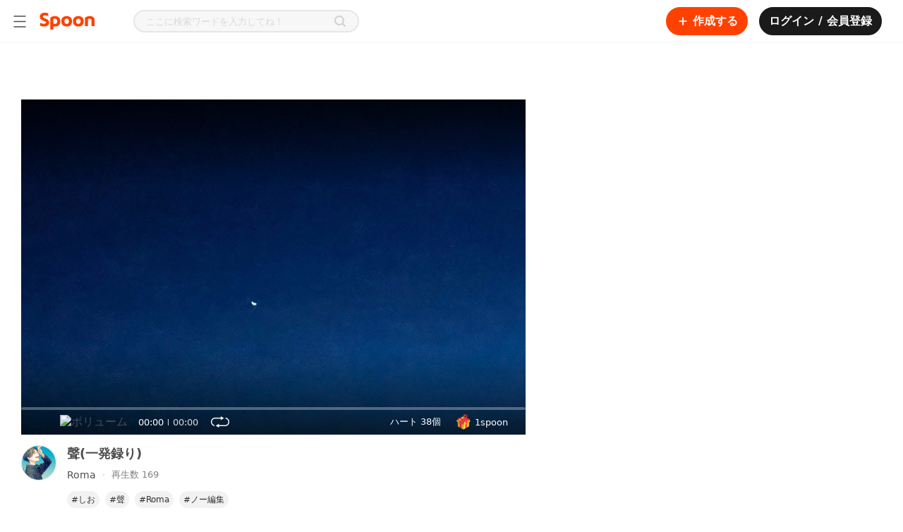

--- FILE ---
content_type: text/html; charset=utf-8
request_url: https://www.spooncast.net/jp/cast/5545803
body_size: 270336
content:
<!DOCTYPE html><html lang="ja-JP"><head><meta charSet="utf-8"/><title>Spoon スプーン |  DJRomaさんの聲(一発録り)</title><link rel="shortcut icon" href="/logo_favicon.ico" type="image/x-icon"/><link rel="icon bookmark" href="/logo_apple_touch.png"/><link rel="apple-touch-icon" href="/logo_apple_touch.png"/><link rel="apple-touch-icon-precomposed" href="/logo_apple_touch.png"/><link rel="apple-touch-icon-precomposed" sizes="57x57" href="/logo_apple_touch.png"/><link rel="apple-touch-icon-precomposed" sizes="72x72" href="/logo_apple_touch.png"/><link rel="apple-touch-icon-precomposed" sizes="114x114" href="/logo_apple_touch.png"/><link rel="apple-touch-icon-precomposed" sizes="120x120" href="/logo_apple_touch.png"/><link rel="manifest" href="/manifest.json"/><base href="/"/><meta name="format-detection" content="telephone=no"/><meta http-equiv="Content-Type" content="text/html; charset=utf-8"/><meta http-equiv="X-UA-Compatible" content="IE=Edge;chrome=1"/><meta http-equiv="Pragma" content="No-Cache"/><meta http-equiv="Cache-Control" content="No-Cache"/><meta name="viewport" content="width=device-width, user-scalable=no, initial-scale=1.0, maximum-scale=1.0, minimum-scale=1.0"/><meta name="subject" content="DJRomaさんの音声コンテンツを聴いてファンになってみてください。 "/><meta name="description" content="DJRomaさんの音声コンテンツを聴いてファンになってみてください。 "/><meta name="keywords" content="spoon,スプーン,すぷーん,Roma,DJ,キャスト,スプーン"/><meta name="author" content="Roma | スプーン"/><meta name="copyright" content="Roma | スプーン"/><link rel="image_src" href="http://jp-cdn.spooncast.net/casts/k/2Pq48kaCvBdJAK/2683a944-613d-4b84-a1c8-05157510aafe.jpg"/><link rel="canonical" href="https://www.spooncast.net/jp/cast/5545803"/><meta property="fb:app_id" content="760006310788461"/><meta property="fb:pages" content="449591765137111"/><meta property="og:type" content="website"/><meta property="og:title" content="Spoon スプーン |  DJRomaさんの聲(一発録り)"/><meta property="og:description" content="DJRomaさんの音声コンテンツを聴いてファンになってみてください。 "/><meta property="og:url" content="https://www.spooncast.net/jp/cast/5545803"/><meta property="og:image" content="http://jp-cdn.spooncast.net/casts/k/2Pq48kaCvBdJAK/2683a944-613d-4b84-a1c8-05157510aafe.jpg"/><meta property="og:image:width" content="600"/><meta property="og:image:height" content="315"/><meta property="og:image:alt" content="Spoon スプーン |  DJRomaさんの聲(一発録り)"/><meta property="og:locale" content="ja_JP"/><meta name="twitter:card" content="summary_large_image"/><meta name="twitter:title" content="Spoon スプーン |  DJRomaさんの聲(一発録り)"/><meta name="twitter:description" content="DJRomaさんの音声コンテンツを聴いてファンになってみてください。 "/><meta name="twitter:creator" content="Roma | スプーン"/><meta name="twitter:site" content="https://www.spooncast.net/jp/cast/5545803"/><meta name="twitter:image" content="http://jp-cdn.spooncast.net/casts/k/2Pq48kaCvBdJAK/2683a944-613d-4b84-a1c8-05157510aafe.jpg"/><script type="application/ld+json" class="jsx-2958782084">[{"@context":"https://schema.org/","@type":"AudioObject","name":"聲(一発録り)","contentUrl":"https://www.spooncast.net/jp/cast/5545803","description":"聲(一発録り) ,しお,聲,Roma,ノー編集","thumbnailUrl":"http://jp-cdn.spooncast.net/casts/k/2Pq48kaCvBdJAK/2683a944-613d-4b84-a1c8-05157510aafe.jpg","datePublished":"2023-09-19T18:20:40.15676Z","genre":"CAST |  何回でも聴ける！多様な保存型オーディオコンテンツが満載！"},{"@context":"https://schema.org/","@type":"MusicAlbum","name":"Roma - Spoon スプーン | 音声ライブ配信","url":"https://www.spooncast.net/jp/profile/311918363/board"},{"@context":"https://schema.org/","@type":"InteractionCounter","interactionType":"ListenAction","userInteractionCount":"169"}]</script><meta name="next-head-count" content="43"/><meta name="robots" content="index,follow"/><meta name="googlebot" content="index,follow,noarchive"/><meta name="google" content="notranslate"/><meta name="google-site-verification" content="XYHU3O8hEM-IZNNP6VvikAwVv_ZQPEbbW1ihrbZl8kY"/><link rel="preconnect" href="https://fonts.googleapis.com"/><link rel="preconnect" href="https://fonts.gstatic.com" crossorigin=""/><link as="font" data-href="https://fonts.googleapis.com/css2?family=Noto+Sans:ital,wght@0,100;0,200;0,300;0,400;0,500;0,600;0,700;0,800;0,900;1,100;1,200;1,300;1,400;1,500;1,600;1,700;1,800;1,900&amp;display=swapl"/><link rel="preload" href="/_next/static/css/0785f0cce25e1e51.css" as="style"/><link rel="stylesheet" href="/_next/static/css/0785f0cce25e1e51.css" data-n-g=""/><link rel="preload" href="/_next/static/css/774eb9bd0649ff14.css" as="style"/><link rel="stylesheet" href="/_next/static/css/774eb9bd0649ff14.css"/><link rel="preload" href="/_next/static/css/38115bedca40af6a.css" as="style"/><link rel="stylesheet" href="/_next/static/css/38115bedca40af6a.css"/><link rel="preload" href="/_next/static/css/3e67f1639986b5e1.css" as="style"/><link rel="stylesheet" href="/_next/static/css/3e67f1639986b5e1.css"/><link rel="preload" href="/_next/static/css/cbad43799af0451e.css" as="style"/><link rel="stylesheet" href="/_next/static/css/cbad43799af0451e.css"/><link rel="preload" href="/_next/static/css/26b7b48addc3db7b.css" as="style"/><link rel="stylesheet" href="/_next/static/css/26b7b48addc3db7b.css"/><link rel="preload" href="/_next/static/css/ad302fc28c2721f8.css" as="style"/><link rel="stylesheet" href="/_next/static/css/ad302fc28c2721f8.css"/><link rel="preload" href="/_next/static/css/5669a212bad38153.css" as="style"/><link rel="stylesheet" href="/_next/static/css/5669a212bad38153.css"/><link rel="preload" href="/_next/static/css/ea82cf2111390d8d.css" as="style"/><link rel="stylesheet" href="/_next/static/css/ea82cf2111390d8d.css"/><noscript data-n-css=""></noscript><script defer="" nomodule="" src="/_next/static/chunks/polyfills-c67a75d1b6f99dc8.js"></script><script defer="" src="/_next/static/chunks/1664-c4f061784e4a2c25.js"></script><script defer="" src="/_next/static/chunks/3975-f55bc61a348e7d51.js"></script><script defer="" src="/_next/static/chunks/9210-fa7044a6e5ff56b5.js"></script><script defer="" src="/_next/static/chunks/6314-39ee59934aa2f128.js"></script><script defer="" src="/_next/static/chunks/9330.15b7a1a3bd1632f0.js"></script><script defer="" src="/_next/static/chunks/7797-3b5389f54df66410.js"></script><script defer="" src="/_next/static/chunks/8453.3e0087ee89dc9714.js"></script><script defer="" src="/_next/static/chunks/3747.47819c7a013da7da.js"></script><script defer="" src="/_next/static/chunks/6048.c284ae00946a7ec2.js"></script><script defer="" src="/_next/static/chunks/2624.3e70d7f2965d41cd.js"></script><script defer="" src="/_next/static/chunks/9347.5351c18d86a3eeda.js"></script><script defer="" src="/_next/static/chunks/9466.95deea20641756a7.js"></script><script defer="" src="/_next/static/chunks/8182.a98901b15b30bec6.js"></script><script defer="" src="/_next/static/chunks/3655-7d55b36ff9913700.js"></script><script defer="" src="/_next/static/chunks/4207-a477d3e6f2fe9b45.js"></script><script defer="" src="/_next/static/chunks/3897.33bfed227836aa8c.js"></script><script defer="" src="/_next/static/chunks/2594-87dbefd18642c0c2.js"></script><script defer="" src="/_next/static/chunks/1789.126b4ad42792c534.js"></script><script defer="" src="/_next/static/chunks/7570.bc02c1d134791fac.js"></script><script defer="" src="/_next/static/chunks/9427.ff3b71d5c225bcd6.js"></script><script src="/_next/static/chunks/webpack-2ce68aed720ba87a.js" defer=""></script><script src="/_next/static/chunks/framework-79bce4a3a540b080.js" defer=""></script><script src="/_next/static/chunks/main-8123460b53488e72.js" defer=""></script><script src="/_next/static/chunks/pages/_app-d608c0a26a6052e5.js" defer=""></script><script src="/_next/static/chunks/1298-b65ea9d00a298fae.js" defer=""></script><script src="/_next/static/chunks/8344-809200d21333400e.js" defer=""></script><script src="/_next/static/chunks/6680-9feff35a51e28f9f.js" defer=""></script><script src="/_next/static/chunks/pages/cast/%5Bview%5D-d8e09aa6e330a3d6.js" defer=""></script><script src="/_next/static/h3h0WEi_21L5MU3BMlGkG/_buildManifest.js" defer=""></script><script src="/_next/static/h3h0WEi_21L5MU3BMlGkG/_ssgManifest.js" defer=""></script><style id="__jsx-4055157799">.thumbnail-container{position:relative;width:100%;height:100%;background-position:50% 50%;background-repeat:no-repeat;background-color:#d9d9d9;background-size:36px 36px;background-image:url([data-uri]);}.thumbnail-container.default-img-s{background-size:50px 50px;background-image:url([data-uri]);}.thumbnail-container.default-img-m{background-size:100px 100px;background-image:url([data-uri]);}.thumbnail-container.default-img-l{background-size:150px 150px;background-image:url([data-uri]);}.thumbnail-container.default-img-xl{background-size:300px 300px;background-image:url([data-uri]);}.thumbnail-container.loaded{background-color:transparent;}@media screen and (max-width:767px){.thumbnail-container.mobile-default-img-s{background-size:50px 50px;background-image:url([data-uri]);}.thumbnail-container.mobile-default-img-m{background-size:100px 100px;background-image:url([data-uri]);}.thumbnail-container.mobile-default-img-l{background-size:150px 150px;background-image:url([data-uri]);}.thumbnail-container.mobile-default-img-xl{background-size:300px 300px;background-image:url([data-uri]);}}</style><style id="__jsx-1713326215">.cast-mobile-controller-container{display:none;-webkit-align-items:center;-webkit-box-align:center;-ms-flex-align:center;align-items:center;position:relative;padding:24px 12px 0;direction:ltr;}.cast-mobile-controller-container .btn-toggle-play-wrap{gap:8px;display:-webkit-box;display:-webkit-flex;display:-ms-flexbox;display:flex;-webkit-align-items:center;-webkit-box-align:center;-ms-flex-align:center;align-items:center;}.cast-mobile-controller-container .btn-toggle-play{-webkit-flex:none;-ms-flex:none;flex:none;min-width:32px;}.cast-mobile-controller-container .btn-toggle-play img{height:32px;}.cast-mobile-controller-container .btn-toggle-play:active img{-webkit-filter:brightness(0) saturate(100%) invert(13%) sepia(15%) saturate(0%) hue-rotate(245deg) brightness(108%) contrast(91%);filter:brightness(0) saturate(100%) invert(13%) sepia(15%) saturate(0%) hue-rotate(245deg) brightness(108%) contrast(91%);}.cast-mobile-controller-container .slider-wrap{-webkit-flex:1;-ms-flex:1;flex:1;margin:0 16px;}.cast-mobile-controller-container .slider-wrap .rc-slider{height:2px;padding:0;cursor:pointer;}.cast-mobile-controller-container .slider-wrap .rc-slider .rc-slider-rail,.cast-mobile-controller-container .slider-wrap .rc-slider .rc-slider-track,.cast-mobile-controller-container .slider-wrap .rc-slider .rc-slider-step{height:100%;border-radius:1px;}.cast-mobile-controller-container .slider-wrap .rc-slider .rc-slider-rail{background-color:#d9d9d9;}.cast-mobile-controller-container .slider-wrap .rc-slider .rc-slider-track{background-color:#4d4d4d;}.cast-mobile-controller-container .slider-wrap .rc-slider .rc-slider-handle{width:14px;height:14px;margin-top:-6px;margin-left:-6px;border:none;background-color:white;box-shadow:0 0 5px 0 rgba(0,0,0,0.2);cursor:pointer;}.cast-mobile-controller-container .time-wrap{display:-webkit-box;display:-webkit-flex;display:-ms-flexbox;display:flex;-webkit-align-items:center;-webkit-box-align:center;-ms-flex-align:center;align-items:center;-webkit-flex:none;-ms-flex:none;flex:none;font-size:13px;}.cast-mobile-controller-container .time-wrap .urrent-time{color:#4d4d4d;}.cast-mobile-controller-container .time-wrap .divide{width:1px;height:9px;margin:1px 6px 0;background-color:#d9d9d9;}.cast-mobile-controller-container .time-wrap .duration{color:#b3b3b3;}@media screen and (max-width:767px){.cast-mobile-controller-container{display:-webkit-box;display:-webkit-flex;display:-ms-flexbox;display:flex;}}</style><style id="__jsx-2789506363">.cast-info-container{display:-webkit-box;display:-webkit-flex;display:-ms-flexbox;display:flex;position:relative;min-height:86px;padding:15px 0 25px;border-bottom:1px solid #e6e6e6;}.cast-info-container .thumbnail-wrap{-webkit-flex:none;-ms-flex:none;flex:none;overflow:hidden;position:relative;margin-inline-end:15px;-moz-margin-end:15px;-webkit-margin-end:15px;}.cast-info-container .thumbnail-wrap .btn-profile{position:absolute;top:0;left:0;width:100%;height:100%;z-index:1;}.cast-info-container .cast-info{-webkit-flex:1;-ms-flex:1;flex:1;}.cast-info-container .cast-info .title{min-height:25px;font-size:18px;font-weight:600;color:#4d4d4d;}.cast-info-container .cast-info .play-info{display:-webkit-box;display:-webkit-flex;display:-ms-flexbox;display:flex;-webkit-align-items:center;-webkit-box-align:center;-ms-flex-align:center;align-items:center;min-height:19px;margin-top:7px;font-size:14px;color:#4d4d4d;}.cast-info-container .cast-info .play-info .name a:hover{-webkit-text-decoration:underline;text-decoration:underline;}.cast-info-container .cast-info .play-info .divide{-webkit-flex:none;-ms-flex:none;flex:none;width:2px;height:2px;margin:0 10px;background-color:#d9d9d9;}.cast-info-container .cast-info .play-info .count{-webkit-flex:none;-ms-flex:none;flex:none;font-size:13px;color:gray;}.cast-info-container .cast-info .tag{margin-top:14px;}.cast-info-container .cast-info .tag ul{display:-webkit-box;display:-webkit-flex;display:-ms-flexbox;display:flex;-webkit-flex-wrap:wrap;-ms-flex-wrap:wrap;flex-wrap:wrap;}.cast-info-container .cast-info .tag ul li{display:-webkit-box;display:-webkit-flex;display:-ms-flexbox;display:flex;-webkit-flex:none;-ms-flex:none;flex:none;margin-bottom:8px;padding-inline-end:8px;-moz-padding-end:8px;-webkit-padding-end:8px;}.cast-info-container .cast-info .tag ul li a{background-color:#f2f2f2;border-radius:12px;color:#333333;position:relative;padding:4px 6px;font-size:12px;line-height:16px;}.cast-info-container .cast-info .cast-btn-wrap{display:-webkit-box;display:-webkit-flex;display:-ms-flexbox;display:flex;-webkit-box-pack:end;-webkit-justify-content:flex-end;-ms-flex-pack:end;justify-content:flex-end;margin-top:16px;}.cast-info-container .cast-info .cast-btn-wrap .btn-wrap{display:-webkit-box;display:-webkit-flex;display:-ms-flexbox;display:flex;}.cast-info-container .cast-info .cast-btn-wrap .btn-wrap .btn{position:relative;margin-inline-start:16px;-moz-margin-start:16px;-webkit-margin-start:16px;}.cast-info-container .cast-info .cast-btn-wrap .btn-wrap .btn p{color:#333333;cursor:pointer;font-size:13px;margin-inline-start:4px;-moz-margin-start:4px;-webkit-margin-start:4px;}.cast-info-container .cast-info .cast-btn-wrap .btn-wrap .btn img,.cast-info-container .cast-info .cast-btn-wrap .btn-wrap .btn svg{width:30px;}.cast-info-container .cast-info .cast-btn-wrap .btn-wrap .btn img.hover,.cast-info-container .cast-info .cast-btn-wrap .btn-wrap .btn svg.hover{display:none;}.cast-info-container .cast-info .cast-btn-wrap .btn-wrap .btn img.active,.cast-info-container .cast-info .cast-btn-wrap .btn-wrap .btn svg.active{display:none;}.cast-info-container .cast-info .cast-btn-wrap .btn-wrap .btn:hover svg.heart path{fill:#ababab;}.cast-info-container .cast-info .cast-btn-wrap .btn-wrap .btn:active svg.heart path{fill:#9d9d9d;}.cast-info-container .cast-info .cast-btn-wrap .btn-wrap .btn.on img.hover,.cast-info-container .cast-info .cast-btn-wrap .btn-wrap .btn:hover img.hover{display:inline;}.cast-info-container .cast-info .cast-btn-wrap .btn-wrap .btn.on img.off,.cast-info-container .cast-info .cast-btn-wrap .btn-wrap .btn:hover img.off{display:none;}.cast-info-container .cast-info .cast-btn-wrap .btn-wrap .btn.on svg{display:none;}.cast-info-container .cast-info .cast-btn-wrap .btn-wrap .btn.on svg.active{display:inline;}.cast-info-container .cast-info .cast-btn-wrap .btn-wrap .btn.on:hover svg.heart.active path{fill:#cf4536;}.cast-info-container .cast-info .cast-btn-wrap .btn-wrap .btn.on:active svg.heart.active path{fill:#be3f32;}.cast-info-container .cast-info .cast-btn-wrap .btn-wrap .btn:first-child{margin:0;}.cast-info-container .cast-info .cast-btn-wrap .btn-wrap .btn.btn-storage .icon img{width:30px;height:30px;}.cast-info-container .cast-info .cast-btn-wrap .btn-wrap .btn.btn-storage:hover .icon img.default{-webkit-filter:invert(81%) sepia(2%) saturate(21%) hue-rotate(36deg) brightness(86%) contrast(85%);filter:invert(81%) sepia(2%) saturate(21%) hue-rotate(36deg) brightness(86%) contrast(85%);}.cast-info-container .cast-info .cast-btn-wrap .btn-wrap .btn.btn-storage:hover .icon img.saved{-webkit-filter:invert(40%) sepia(76%) saturate(6297%) hue-rotate(10deg) brightness(101%) contrast(107%);filter:invert(40%) sepia(76%) saturate(6297%) hue-rotate(10deg) brightness(101%) contrast(107%);}.cast-info-container .cast-info .cast-btn-wrap .btn-wrap .btn.btn-storage:active .icon img.default{-webkit-filter:invert(80%) sepia(5%) saturate(6%) hue-rotate(350deg) brightness(79%) contrast(85%);filter:invert(80%) sepia(5%) saturate(6%) hue-rotate(350deg) brightness(79%) contrast(85%);}.cast-info-container .cast-info .cast-btn-wrap .btn-wrap .btn.btn-storage:active .icon img.saved{-webkit-filter:invert(34%) sepia(88%) saturate(6675%) hue-rotate(18deg) brightness(102%) contrast(101%);filter:invert(34%) sepia(88%) saturate(6675%) hue-rotate(18deg) brightness(102%) contrast(101%);}.cast-info-container .cast-info .cast-btn-wrap .btn-wrap.btn-wrap-left{display:none;}@media screen and (max-width:767px){.cast-info-container{padding:15px 0 16px;border-bottom-width:10px;}.cast-info-container .thumbnail-wrap{display:none;}.cast-info-container .cast-info{width:100%;}.cast-info-container .cast-info .title{margin:0 15px;}.cast-info-container .cast-info .play-info{margin:8px 15px 0;}.cast-info-container .cast-info .tag{overflow-x:auto;-webkit-overflow-scrolling:touch;}.cast-info-container .cast-info .tag ul{padding:0 15px;-webkit-flex-wrap:nowrap;-ms-flex-wrap:nowrap;flex-wrap:nowrap;}.cast-info-container .cast-info .tag ul li{margin-bottom:0;}.cast-info-container .cast-info .cast-btn-wrap{margin:18px 15px 0;-webkit-box-pack:justify;-webkit-justify-content:space-between;-ms-flex-pack:justify;justify-content:space-between;}.cast-info-container .cast-info .cast-btn-wrap .btn-wrap .btn:hover img.off,.cast-info-container .cast-info .cast-btn-wrap .btn-wrap .btn.on:hover img.hover{display:inline;}.cast-info-container .cast-info .cast-btn-wrap .btn-wrap .btn:hover img.hover,.cast-info-container .cast-info .cast-btn-wrap .btn-wrap .btn.on:hover img.off{display:none;}.cast-info-container .cast-info .cast-btn-wrap .btn-wrap .btn.btn-like-web{display:none;}.cast-info-container .cast-info .cast-btn-wrap .btn-wrap.btn-wrap-left{display:-webkit-box;display:-webkit-flex;display:-ms-flexbox;display:flex;}.cast-info-container .cast-info .cast-btn-wrap .btn-wrap.btn-wrap-left .btn{margin-inline-start:17px;-moz-margin-start:17px;-webkit-margin-start:17px;}.cast-info-container .cast-info .cast-btn-wrap .btn-wrap.btn-wrap-left .btn:first-child{margin:0;}.cast-info-container .cast-info .cast-btn-wrap .btn-wrap.btn-wrap-right p{display:none;}.app-container.rtl .cast-controller-container .cast-controller-wrap .cast-controller .btn-repeat{margin:0;}}</style><style id="__jsx-2127745696">.cast-mobile-cast-list-container{display:none;border-bottom:10px solid #e6e6e6;}.cast-mobile-cast-list-container .cast-list-title{padding:20px 15px 0;font-size:14px;font-weight:600;color:#4d4d4d;}.cast-mobile-cast-list-container ul{margin:15px 10px 10px;}.cast-mobile-cast-list-container ul li{margin-top:10px;}.cast-mobile-cast-list-container ul li:first-child{margin-top:0;}.cast-mobile-cast-list-container .btn-expand button{width:100%;height:40px;background-color:#f7f7f7;}.cast-mobile-cast-list-container .btn-expand button img{width:14px;}@media screen and (max-width:767px){.cast-mobile-cast-list-container{display:block;}.cast-mobile-cast-list-container.empty-list{display:none;}}</style><style id="__jsx-963238313">.cast-side-list-container .cast-side-list{padding:20px 0;}.cast-side-list-container .cast-side-list .cast-side-list-title{font-size:16px;font-weight:600;color:#4d4d4d;}.cast-side-list-container .cast-side-list ul{margin-top:10px;}.cast-side-list-container .cast-side-list ul li{margin-top:8px;}.cast-side-list-container .cast-side-list ul li:first-child{margin-top:0;}</style><style id="__jsx-2958782084">.cast-detail-container{display:-webkit-box;display:-webkit-flex;display:-ms-flexbox;display:flex;-webkit-box-pack:justify;-webkit-justify-content:space-between;-ms-flex-pack:justify;justify-content:space-between;position:relative;max-width:1236px;height:100%;margin:0 auto;}.cast-detail-container .cast-detail-contents{position:relative;width:100%;max-width:715px;padding:20px 0 60px;}.cast-detail-container .cast-side-contents{-webkit-flex:none;-ms-flex:none;flex:none;width:403px;padding-bottom:40px;margin-left:30px;}.cast-detail-container .btn-app-launch{display:-webkit-box;display:-webkit-flex;display:-ms-flexbox;display:flex;-webkit-align-items:center;-webkit-box-align:center;-ms-flex-align:center;align-items:center;position:fixed;bottom:0;left:0;width:100%;height:94px;text-align:center;background-color:rgba(0,0,0,0.7);z-index:1;}.cast-detail-container .btn-app-launch button{-webkit-flex:1;-ms-flex:1;flex:1;margin:0 25px;font-size:14px;line-height:50px;border-radius:2px;color:#4d4d4d;background-color:white;}.app-container.rtl .cast-detail-container .cast-side-contents{margin-left:0;margin-right:30px;}@media screen and (min-width:1024px) and (max-width:1310px){.cast-detail-container{margin:0 30px;}}@media screen and (min-width:768px) and (max-width:1023px){.cast-detail-container{max-width:715px;}}@media screen and (max-width:1023px){.cast-detail-container .cast-contents-container .mobile-cast-wrap{display:block;}.cast-detail-container .cast-side-contents{display:none;}}@media screen and (max-width:767px){.cast-detail-container{max-width:none;}.cast-detail-container .cast-detail-contents{max-width:none;padding-top:0;}.cast-detail-container .cast-side-contents{display:none;}.cast-detail-container.live-cast{padding-bottom:64px;}}</style><style id="__jsx-4210673415">@charset "UTF-8";:root{--safe-area-inset-top:$safe_area_inset_top;--safe-area-inset-bottom:$safe_area_inset_bottom;--screen-height:$screen_height;}:root{font-size:100%;}*{margin:0;padding:0;-webkit-text-size-adjust:none;text-size-adjust:none;}*::selection{background:#ff41004d;}*.web-only{display:inherit !important;}@media screen and (max-width:500px){*.web-only{display:none !important;}}*.mobile-only{display:none !important;}@media screen and (max-width:500px){*.mobile-only{display:inherit !important;}}@-webkit-keyframes BLINK{0%{opacity:1;-webkit-transform:scale(1);}100%{opacity:0;-webkit-transform:scale(1.15);}}@-moz-keyframes BLINK{0%{opacity:1;-webkit-transform:scale(1);}100%{opacity:0;-webkit-transform:scale(1.15);}}@-webkit-keyframes BLINK{0%{opacity:1;-webkit-transform:scale(1);-ms-transform:scale(1);transform:scale(1);}100%{opacity:0;-webkit-transform:scale(1.15);-ms-transform:scale(1.15);transform:scale(1.15);}}@keyframes BLINK{0%{opacity:1;-webkit-transform:scale(1);-ms-transform:scale(1);transform:scale(1);}100%{opacity:0;-webkit-transform:scale(1.15);-ms-transform:scale(1.15);transform:scale(1.15);}}html,body{background-color:white;color:#4d4d4d;font-family:"Pretendard","Noto Sans","Noto Sans Math",system-ui,-apple-system,BlinkMacSystemFont,".SFNSText-Regular",sans-serif;height:auto;min-height:100%;}html.bg-black,body.bg-black{background-color:#1a1a1a !important;}html.bg-black::-webkit-scrollbar-track,body.bg-black::-webkit-scrollbar-track{background-color:transparent;border-radius:10px;}html.bg-black::-webkit-scrollbar,body.bg-black::-webkit-scrollbar{width:8px;background-color:#1a1a1a;}html.bg-black::-webkit-scrollbar-thumb,body.bg-black::-webkit-scrollbar-thumb{background-color:#ffffff1a;border-radius:10px;}html.bg-dark,body.bg-dark{background-color:#121212;}html.overflow-hidden,body.overflow-hidden{overflow:hidden;}body,div,select,textarea,input,p,pre{border:0;outline:none;}body,div,dl,dt,dd,ul,ol,li,h1,h2,h3,h4,h5,h6,pre,form,fieldset,input,p,blockquote,table,th,td,embed,object,textarea,a,img{margin:0;padding:0;}img{border:0;vertical-align:top;}table{border-collapse:collapse;border-spacing:0;}table img{vertical-align:middle;}select,input,table tr td,table tr th{vertical-align:middle;}form,fieldset,abbr,acronym{border:0;}address,caption,cite,code,dfn,em,h1,h2,h3,h4,h5,h6,th,a,var{font-style:normal;font-weight:normal;}ol,ul,li{list-style:none;}table td a{display:inline-block;}table caption{display:none;}a{color:inherit;cursor:pointer;font-size:inherit;font-weight:inherit;line-height:inherit;outline:none;pointer-events:all;position:relative;-webkit-text-decoration:none;text-decoration:none;unicode-bidi:embed;}a p{cursor:pointer;}a.disabled{cursor:default;pointer-events:none;}a.disabled:hover{-webkit-text-decoration:none !important;text-decoration:none !important;}#accessibility,hr,caption,legend{width:0;height:0;font-size:0;line-height:0;overflow:hidden;position:absolute;text-indent:-5000px;visibility:hidden;}body>img{display:none;}html.live-detail{height:100%;}html.live-detail body{background-color:white;height:inherit;overflow:hidden;}html.live-detail body #root{height:inherit;}html.live-detail body #root .app-container{height:inherit;}html.live-detail body #root .app-container .view-container{height:100%;min-height:0;padding-top:0;}main{display:block;}h1,h2,h3,h4,h5,h6,pre,p{cursor:default;font-family:"Pretendard","Noto Sans","Noto Sans Math",system-ui,-apple-system,BlinkMacSystemFont,".SFNSText-Regular",sans-serif;unicode-bidi:embed;}pre{white-space:pre-wrap;word-break:break-word;word-wrap:break-word;}select,textarea,input{-webkit-appearance:none;-moz-appearance:none;appearance:none;font-family:"Pretendard","Noto Sans","Noto Sans Math",system-ui,-apple-system,BlinkMacSystemFont,".SFNSText-Regular",sans-serif;}input,textarea{caret-color:#ff7a4d;}input::-webkit-input-placeholder,textarea::-webkit-input-placeholder{color:#d9d9d9;}input::-moz-placeholder,textarea::-moz-placeholder{color:#d9d9d9;}input:-ms-input-placeholder,textarea:-ms-input-placeholder{color:#d9d9d9;}input::placeholder,textarea::placeholder{color:#d9d9d9;}input::-webkit-input-placeholder,textarea::-webkit-input-placeholder{color:#d9d9d9;}input::-moz-placeholder,textarea::-moz-placeholder{color:#d9d9d9;}input:-ms-input-placeholder,textarea:-ms-input-placeholder{color:#d9d9d9;}input::placeholder,textarea::placeholder{color:#d9d9d9;}input[type=search]::-webkit-search-decoration,input[type=search]::-webkit-search-cancel-button,input[type=search]::-webkit-search-results-button,input[type=search]::-webkit-search-results-decoration,textarea[type=search]::-webkit-search-decoration,textarea[type=search]::-webkit-search-cancel-button,textarea[type=search]::-webkit-search-results-button,textarea[type=search]::-webkit-search-results-decoration{display:none;}input[type=image],textarea[type=image]{vertical-align:top;}button{background:none;border:none;color:inherit;cursor:pointer;font:inherit;outline:inherit;padding:0;position:relative;text-align:left;}button.disabled{cursor:default;pointer-events:none;}button.disabled:hover{-webkit-text-decoration:none !important;text-decoration:none !important;}a>.cover,div>.cover,button>.cover{width:100%;height:100%;background-color:#1a1a1a;left:0;opacity:0;position:absolute;top:0;-webkit-transition:opacity 0.35s,background-color 0.35s;transition:opacity 0.35s,background-color 0.35s;}div:hover>.cover,button:hover>.cover,a:hover>.cover{opacity:0.04;}div:active>.cover,button:active>.cover,a:active>.cover{opacity:0.12;}button>.btn-inner,a>.btn-inner{width:100%;height:100%;-webkit-align-items:center;-webkit-box-align:center;-ms-flex-align:center;align-items:center;display:-webkit-box;display:-webkit-flex;display:-ms-flexbox;display:flex;-webkit-box-pack:center;-webkit-justify-content:center;-ms-flex-pack:center;justify-content:center;position:relative;}figure figcaption,figure img{width:0;height:0;left:0;opacity:0;overflow:hidden;position:absolute;top:0;}a img.on,button img.on{display:none;}a img.off,button img.off{display:inline;}a.on img.on,button.on img.on{display:inline;}a.on img.off,button.on img.off{display:none;}.text-box{-webkit-box-orient:vertical;box-orient:vertical;display:-webkit-box;-webkit-line-clamp:1;overflow:hidden;position:relative;text-overflow:ellipsis;word-break:break-word;word-wrap:break-word;}.btn-options-wrap{position:relative;}.btn-options-wrap .btn-options{width:40px;height:40px;}.btn-options-wrap .btn-options .on{display:none;}.btn-options-wrap .btn-options:hover .on,.btn-options-wrap .btn-options.on .on{display:inline;}.btn-options-wrap .btn-options:hover .off,.btn-options-wrap .btn-options.on .off{display:none;}.btn-options-wrap .option-dimmed{width:100%;height:100%;left:0;position:fixed;top:0;z-index:1;}.btn-options-wrap ul{background-color:white;border-radius:2px;box-shadow:1px 1px 5px 0 rgba(0,0,0,0.25);left:-132px;position:absolute;top:7px;z-index:1;}.btn-options-wrap ul li{border-top:1px solid #e6e6e6;}.btn-options-wrap ul li:first-child{border:none;}.btn-options-wrap ul li a,.btn-options-wrap ul li button{color:#4d4d4d;display:block;font-size:13px;line-height:40px;position:relative;text-align:center;width:140px;}.ReactModal__Overlay{background-color:rgba(0,0,0,0.5) !important;z-index:5;}.track-vertical{border-radius:3px;bottom:2px;right:2px;top:2px;}.track-horizontal-thumb{background-color:#d9d9d9;border-radius:4px;height:8px;}.track-vertical-thumb{background-color:rgba(0,0,0,0.4);border-radius:4px;width:8px;}.custom-vertical-scroll-bar{margin:0;padding:0;}.app-container.rtl{direction:rtl;}.app-container.rtl .btn-options-wrap ul{left:32px;right:auto;}.app-container.rtl .slick-slider{direction:ltr;-webkit-user-select:none;-moz-user-select:none;-ms-user-select:none;user-select:none;}.app-container.rtl .custom-horizontal-scroll-bar>div:nth-child(2){direction:ltr;}.app-container.rtl .track-vertical{left:2px;right:auto;}.app-container.rtl.no-scroll-area .custom-vertical-scroll-bar>div:first-child,.app-container.rtl.no-scroll-area .custom-horizontal-scroll-bar>div:first-child{margin-left:-17px;margin-right:0 !important;}.lazyload,.lazyloading{opacity:0;}.lazyloaded{opacity:1;-webkit-transition:opacity 350ms;transition:opacity 350ms;}#smart-banner>div:first-child{height:0 !important;position:absolute !important;}.grecaptcha-badge{opacity:0;display:none !important;}.normal-text{font-weight:normal;}#inihubIframe{display:block !important;}#inihubIframe.closed{display:none !important;}</style><style id="__jsx-2056085643">.view-container{position:relative;min-height:calc(100vh - 60px);padding-top:60px;}.view-container.profile-board-view,.view-container.community{background-color:#f7f7f7;}.view-container.side-menu-open{margin-left:240px;}.view-container.side-menu-open.detail-view{margin-left:0;}.portal-container{position:fixed;top:0;left:0;background-color:black;width:100vw;height:100vh;z-index:4;}.portal-container.rtl{direction:rtl;}.app-container.rtl .view-container.side-menu-open{margin-left:0;margin-right:240px;}.app-container.rtl .view-container.side-menu-open.detail-view{margin-right:0;}@media screen and (max-width:1365px){.view-container,.view-container.side-menu-open,.app-container.rtl .view-container.side-menu-open{width:100%;margin-left:0;margin-right:0;}}@media screen and (max-width:767px){.view-container{width:100%;min-height:auto;padding-top:84px;-webkit-transition-duration:0s;transition-duration:0s;}.view-container.mobile{padding-top:144px;}.view-container.detail-view{padding-top:60px;}.view-container.detail-view.mobile{padding-top:124px;}.view-container.on-top{padding-top:0;}.view-container.on-top.mobile{padding-top:60px;}.view-container.hide-sub-nav{padding-top:44px;}.view-container.hide-sub-nav.mobile{padding-top:104px;}}@media screen and (max-width:767px){.portal-container.shorts{top:60px;padding-top:var(--safe-area-inset-top);height:calc(var(--screen-height) - 60px);}}</style><style data-styled="" data-styled-version="5.3.5">@media (max-width:767px){.gzgOms{display:none;}}/*!sc*/
.dnRaJx{display:none;}/*!sc*/
@media (max-width:767px){.dnRaJx{display:block;}}/*!sc*/
@media (max-width:767px){}/*!sc*/
data-styled.g12[id="Gnbstyles__Nav-sc-1pijepp-1"]{content:"gzgOms,dnRaJx,"}/*!sc*/
.fHMpUe{width:100%;}/*!sc*/
data-styled.g13[id="Gnbstyles__Group-sc-1pijepp-3"]{content:"fHMpUe,"}/*!sc*/
.bCmtsa{-webkit-box-flex:1;-webkit-flex-grow:1;-ms-flex-positive:1;flex-grow:1;width:100%;display:-webkit-box;display:-webkit-flex;display:-ms-flexbox;display:flex;-webkit-flex-direction:row;-ms-flex-direction:row;flex-direction:row;-webkit-box-pack:start;-webkit-justify-content:flex-start;-ms-flex-pack:start;justify-content:flex-start;-webkit-align-items:center;-webkit-box-align:center;-ms-flex-align:center;align-items:center;gap:ms;padding:1rem;border-radius:0.5rem;font-size:1rem;font-weight:600;line-height:24px;background-color:#FFFFFF;color:#1A1A1A;margin-bottom:0.5rem;width:auto;}/*!sc*/
@supports (-webkit-touch-callout:none) and (not (translate:none)){.bCmtsa *:not(:last-child){({ theme }) => theme.marginSet('right',gap);}}/*!sc*/
.bCmtsa > img{width:20px;height:20px;}/*!sc*/
.bCmtsa:first-child{margin-top:0.5rem;}/*!sc*/
.bCmtsa *:last-child:not(:first-child){margin-inline-start:auto;}/*!sc*/
.bCmtsa:hover{background-color:#F7F7F7;}/*!sc*/
data-styled.g14[id="Gnbstyles__OutLinkItem-sc-1pijepp-4"]{content:"bCmtsa,"}/*!sc*/
.kgxgbJ{-webkit-box-flex:1;-webkit-flex-grow:1;-ms-flex-positive:1;flex-grow:1;width:100%;display:-webkit-box;display:-webkit-flex;display:-ms-flexbox;display:flex;-webkit-flex-direction:row;-ms-flex-direction:row;flex-direction:row;-webkit-box-pack:start;-webkit-justify-content:flex-start;-ms-flex-pack:start;justify-content:flex-start;-webkit-align-items:center;-webkit-box-align:center;-ms-flex-align:center;align-items:center;gap:ms;padding:1rem;border-radius:0.5rem;font-size:1rem;font-weight:600;line-height:24px;background-color:#FFFFFF;color:#1A1A1A;margin-bottom:0.5rem;width:auto;}/*!sc*/
@supports (-webkit-touch-callout:none) and (not (translate:none)){.kgxgbJ *:not(:last-child){({ theme }) => theme.marginSet('right',gap);}}/*!sc*/
.kgxgbJ > img{width:20px;height:20px;}/*!sc*/
.kgxgbJ:first-child{margin-top:0.5rem;}/*!sc*/
.kgxgbJ *:last-child:not(:first-child){margin-inline-start:auto;}/*!sc*/
.kgxgbJ:hover{background-color:#F7F7F7;}/*!sc*/
.gTlFPi{-webkit-box-flex:1;-webkit-flex-grow:1;-ms-flex-positive:1;flex-grow:1;width:100%;display:-webkit-box;display:-webkit-flex;display:-ms-flexbox;display:flex;-webkit-flex-direction:row;-ms-flex-direction:row;flex-direction:row;-webkit-box-pack:start;-webkit-justify-content:flex-start;-ms-flex-pack:start;justify-content:flex-start;-webkit-align-items:center;-webkit-box-align:center;-ms-flex-align:center;align-items:center;gap:ms;padding:1rem;border-radius:0.5rem;font-size:1rem;font-weight:600;line-height:24px;background-color:#FFFFFF;color:#FF5500;margin-bottom:0.5rem;color:#FF5500;width:auto;}/*!sc*/
@supports (-webkit-touch-callout:none) and (not (translate:none)){.gTlFPi *:not(:last-child){({ theme }) => theme.marginSet('right',gap);}}/*!sc*/
.gTlFPi > img{width:20px;height:20px;}/*!sc*/
.gTlFPi:first-child{margin-top:0.5rem;}/*!sc*/
.gTlFPi *:last-child:not(:first-child){margin-inline-start:auto;}/*!sc*/
.gTlFPi:hover{background-color:#F7F7F7;}/*!sc*/
.gTlFPi img{-webkit-filter:invert(43%) sepia(80%) saturate(4218%) hue-rotate(3deg) brightness(102%) contrast(108%);filter:invert(43%) sepia(80%) saturate(4218%) hue-rotate(3deg) brightness(102%) contrast(108%);}/*!sc*/
.cRIBpQ{-webkit-box-flex:1;-webkit-flex-grow:1;-ms-flex-positive:1;flex-grow:1;width:100%;display:-webkit-box;display:-webkit-flex;display:-ms-flexbox;display:flex;-webkit-flex-direction:row;-ms-flex-direction:row;flex-direction:row;-webkit-box-pack:start;-webkit-justify-content:flex-start;-ms-flex-pack:start;justify-content:flex-start;-webkit-align-items:center;-webkit-box-align:center;-ms-flex-align:center;align-items:center;gap:ms;padding:1rem;border-radius:0.5rem;font-size:1rem;font-weight:600;line-height:24px;background-color:#FFFFFF;color:#1A1A1A;margin-bottom:0.5rem;display:none;width:auto;}/*!sc*/
@supports (-webkit-touch-callout:none) and (not (translate:none)){.cRIBpQ *:not(:last-child){({ theme }) => theme.marginSet('right',gap);}}/*!sc*/
.cRIBpQ > img{width:20px;height:20px;}/*!sc*/
.cRIBpQ:first-child{margin-top:0.5rem;}/*!sc*/
.cRIBpQ *:last-child:not(:first-child){margin-inline-start:auto;}/*!sc*/
.cRIBpQ:hover{background-color:#F7F7F7;}/*!sc*/
data-styled.g15[id="Gnbstyles__LinkItem-sc-1pijepp-5"]{content:"kgxgbJ,gTlFPi,cRIBpQ,"}/*!sc*/
.jRuRzX{width:100%;}/*!sc*/
data-styled.g16[id="Gnbstyles__ButtonItem-sc-1pijepp-6"]{content:"jRuRzX,"}/*!sc*/
.ftwDgv{width:100%;margin-bottom:0.5rem;}/*!sc*/
.ftwDgv:first-child{margin-top:0.5rem;}/*!sc*/
data-styled.g17[id="Gnbstyles__GroupToggle-sc-1pijepp-7"]{content:"ftwDgv,"}/*!sc*/
.kUSVQj{display:-webkit-box;display:-webkit-flex;display:-ms-flexbox;display:flex;-webkit-flex-direction:row;-ms-flex-direction:row;flex-direction:row;-webkit-box-pack:start;-webkit-justify-content:flex-start;-ms-flex-pack:start;justify-content:flex-start;-webkit-align-items:normal;-webkit-box-align:normal;-ms-flex-align:normal;align-items:normal;gap:ms;width:100%;padding:1rem;border-radius:0.5rem;font-size:1rem;font-weight:600;line-height:24px;color:#1A1A1A;}/*!sc*/
@supports (-webkit-touch-callout:none) and (not (translate:none)){.kUSVQj *:not(:last-child){({ theme }) => theme.marginSet('right',gap);}}/*!sc*/
.kUSVQj:hover{background-color:#F7F7F7;}/*!sc*/
.kUSVQj *:last-child:not(:first-child){margin-inline-start:auto;}/*!sc*/
.kUSVQj:last-child{margin-inline-start:auto;}/*!sc*/
data-styled.g19[id="Gnbstyles__GroupToggleTitle-sc-1pijepp-9"]{content:"kUSVQj,"}/*!sc*/
.jKxFLb{display:block;box-sizing:border-box;width:100%;height:1px;margin:0.5rem;background:#F2F2F2;position:inherit;visibility:inherit;}/*!sc*/
data-styled.g20[id="Gnbstyles__Divider-sc-1pijepp-10"]{content:"jKxFLb,"}/*!sc*/
.cjFdao{width:-webkit-min-content;width:-moz-min-content;width:min-content;height:100vh;position:absolute;display:none;}/*!sc*/
.cjFdao:has(.dimmed){position:absolute;width:100vw;height:100vh;}/*!sc*/
@media (max-width:767px){.cjFdao{width:0;height:100%;position:fixed !important;top:0px;z-index:4;}.cjFdao:has(.dimmed){height:calc(var(--vh,1vh) * 100);}}/*!sc*/
data-styled.g21[id="SideMenustyles__SideMenuContainer-sc-cvsf9y-0"]{content:"cjFdao,"}/*!sc*/
.cKcxtp{display:none;position:absolute;top:0;bottom:0;left:0;right:0;background:rgba(0,0,0,0.4);}/*!sc*/
@media screen and (max-width:1365px){}/*!sc*/
@media (max-width:767px){.cKcxtp{position:fixed;top:0;left:0;width:100%;height:100%;background:rgba(0,0,0,0.4);}}/*!sc*/
data-styled.g22[id="SideMenustyles__Dimmed-sc-cvsf9y-1"]{content:"cKcxtp,"}/*!sc*/
.dPluIf{background-color:#FFFFFF;border-right:1px solid #e6e6e6;display:-webkit-box;display:-webkit-flex;display:-ms-flexbox;display:flex;-webkit-flex-direction:column;-ms-flex-direction:column;flex-direction:column;-webkit-box-pack:start;-webkit-justify-content:flex-start;-ms-flex-pack:start;justify-content:flex-start;-webkit-align-items:flex-start;-webkit-box-align:flex-start;-ms-flex-align:flex-start;align-items:flex-start;gap:0px;position:relative;width:240px;height:calc(100vh - 60px);box-sizing:border-box;-webkit-transform:translate3d(-100%,0,0);-ms-transform:translate3d(-100%,0,0);transform:translate3d(-100%,0,0);}/*!sc*/
@supports (-webkit-touch-callout:none) and (not (translate:none)){.dPluIf *:not(:last-child){({ theme }) => theme.marginSet('bottom',gap);}}/*!sc*/
@media (max-width:767px){.dPluIf{height:100%;-webkit-transition:-webkit-transform 0.4s cubic-bezier(0.25,0.8,0.25,1);-webkit-transition:transform 0.4s cubic-bezier(0.25,0.8,0.25,1);transition:transform 0.4s cubic-bezier(0.25,0.8,0.25,1);}}/*!sc*/
data-styled.g23[id="SideMenustyles__SideMenu-sc-cvsf9y-2"]{content:"dPluIf,"}/*!sc*/
.ebNigQ{box-sizing:border-box;-webkit-flex:1;-ms-flex:1;flex:1;overflow-y:auto;overflow-x:hidden;width:100%;}/*!sc*/
@media (max-width:767px){.ebNigQ{margin-top:0;padding:0;}}/*!sc*/
data-styled.g24[id="SideMenustyles__ContentsWrap-sc-cvsf9y-3"]{content:"ebNigQ,"}/*!sc*/
.cVYDPD{box-sizing:border-box;border-radius:50%;overflow:hidden;width:100%;height:100%;border:1px solid #e0e0e0;border-width:1px;}/*!sc*/
data-styled.g27[id="UserThumbnailstyles__Wrap-sc-1rg9ua2-0"]{content:"cVYDPD,"}/*!sc*/
.bNsfYt{display:none;position:relative;padding:24px 0;border-bottom:1px solid #F2F2F2;}/*!sc*/
@media (max-width:767px){.bNsfYt{display:block;}}/*!sc*/
data-styled.g28[id="UserInfostyles__UserWrap-sc-q29lew-0"]{content:"bNsfYt,"}/*!sc*/
.iOqyMg{display:-webkit-box;display:-webkit-flex;display:-ms-flexbox;display:flex;-webkit-flex-direction:row;-ms-flex-direction:row;flex-direction:row;-webkit-box-pack:start;-webkit-justify-content:flex-start;-ms-flex-pack:start;justify-content:flex-start;-webkit-align-items:center;-webkit-box-align:center;-ms-flex-align:center;align-items:center;gap:0px;position:relative;margin:0 16px;}/*!sc*/
@supports (-webkit-touch-callout:none) and (not (translate:none)){.iOqyMg *:not(:last-child){({ theme }) => theme.marginSet('right',gap);}}/*!sc*/
data-styled.g29[id="UserInfostyles__UserMobileLogin-sc-q29lew-1"]{content:"iOqyMg,"}/*!sc*/
.idJWkS{position:relative;overflow:hidden;width:50px;height:50px;border-radius:50%;}/*!sc*/
data-styled.g30[id="UserInfostyles__ThumbnailWrap-sc-q29lew-2"]{content:"idJWkS,"}/*!sc*/
.bnzZBJ{-webkit-flex:1;-ms-flex:1;flex:1;margin-inline-start:12px;}/*!sc*/
.bnzZBJ p{position:relative;max-height:40px;}/*!sc*/
data-styled.g31[id="UserInfostyles__UserInfoWrap-sc-q29lew-3"]{content:"bnzZBJ,"}/*!sc*/
.fAmznS{font-weight:600;}/*!sc*/
data-styled.g34[id="UserInfostyles__UserInfoLoginButton-sc-q29lew-6"]{content:"fAmznS,"}/*!sc*/
.gdOjrq{background-color:#fff;border-top:1px solid #e6e6e6;position:relative;}/*!sc*/
@media (min-width:1440px){.gdOjrq{padding:56px;}}/*!sc*/
@media (min-width:1024px) and (max-width:1439px){.gdOjrq{padding:56px 0;}}/*!sc*/
@media (min-width:767px) and (max-width:1023px){.gdOjrq{padding:56px 0;}}/*!sc*/
@media (min-width:376px) and (max-width:766px){.gdOjrq{padding:40px 0;}}/*!sc*/
@media (max-width:375px){.gdOjrq{padding:40px 16px;}}/*!sc*/
@media screen and (max-width:1365px){}/*!sc*/
data-styled.g35[id="AppFooterstyles__Container-sc-103npdo-0"]{content:"gdOjrq,"}/*!sc*/
.fgfccK{width:100%;display:-webkit-box;display:-webkit-flex;display:-ms-flexbox;display:flex;-webkit-flex-direction:column;-ms-flex-direction:column;flex-direction:column;-webkit-box-pack:center;-webkit-justify-content:center;-ms-flex-pack:center;justify-content:center;-webkit-align-items:flex-start;-webkit-box-align:flex-start;-ms-flex-align:flex-start;align-items:flex-start;gap:48px;}/*!sc*/
@supports (-webkit-touch-callout:none) and (not (translate:none)){.fgfccK *:not(:last-child){({ theme }) => theme.marginSet('bottom',gap);}}/*!sc*/
@media (min-width:1440px){.fgfccK{margin:0 auto;max-width:1440px;}}/*!sc*/
@media (min-width:1024px) and (max-width:1439px){.fgfccK{margin:0 56px;width:calc(100% - 112px);}}/*!sc*/
@media (min-width:767px) and (max-width:1023px){.fgfccK{margin:0 40px;width:calc(100% - 80px);}}/*!sc*/
@media (min-width:376px) and (max-width:766px){.fgfccK{margin:0 32px;width:calc(100% - 64px);}}/*!sc*/
@media (max-width:375px){.fgfccK{width:100%;gap:32px;}}/*!sc*/
data-styled.g36[id="AppFooterstyles__FooterWrap-sc-103npdo-1"]{content:"fgfccK,"}/*!sc*/
.fzdHdw{width:100%;display:-webkit-box;display:-webkit-flex;display:-ms-flexbox;display:flex;-webkit-flex-direction:column;-ms-flex-direction:column;flex-direction:column;-webkit-box-pack:start;-webkit-justify-content:flex-start;-ms-flex-pack:start;justify-content:flex-start;-webkit-align-items:flex-start;-webkit-box-align:flex-start;-ms-flex-align:flex-start;align-items:flex-start;gap:32px;}/*!sc*/
@supports (-webkit-touch-callout:none) and (not (translate:none)){.fzdHdw *:not(:last-child){({ theme }) => theme.marginSet('bottom',gap);}}/*!sc*/
@media (max-width:375px){.fzdHdw{-webkit-align-items:center;-webkit-box-align:center;-ms-flex-align:center;align-items:center;}}/*!sc*/
data-styled.g37[id="FooterBottomSectionstyles__Container-sc-1xdfc7e-0"]{content:"fzdHdw,"}/*!sc*/
.hnxcFC{color:#1a1a1a;font-size:0.875rem;line-height:150%;font-weight:400;}/*!sc*/
@media screen and (max-width:400px){.hnxcFC{font-size:3.733333333333334vw;}}/*!sc*/
@media (max-width:375px){.hnxcFC{text-align:center;}}/*!sc*/
data-styled.g38[id="FooterBottomSectionstyles__Copyright-sc-1xdfc7e-1"]{content:"hnxcFC,"}/*!sc*/
.URMcj{background-color:#f2f2f2;width:100%;height:1px;}/*!sc*/
@media (max-width:375px){.URMcj{display:none;}}/*!sc*/
data-styled.g39[id="FooterBottomSectionstyles__Divide-sc-1xdfc7e-2"]{content:"URMcj,"}/*!sc*/
.cZEPdj{display:-webkit-box;display:-webkit-flex;display:-ms-flexbox;display:flex;-webkit-flex-direction:row;-ms-flex-direction:row;flex-direction:row;-webkit-box-pack:start;-webkit-justify-content:flex-start;-ms-flex-pack:start;justify-content:flex-start;-webkit-align-items:center;-webkit-box-align:center;-ms-flex-align:center;align-items:center;gap:0px;-webkit-flex-wrap:wrap;-ms-flex-wrap:wrap;flex-wrap:wrap;-webkit-column-gap:16px;column-gap:16px;}/*!sc*/
@supports (-webkit-touch-callout:none) and (not (translate:none)){.cZEPdj *:not(:last-child){({ theme }) => theme.marginSet('right',gap);}}/*!sc*/
@media (max-width:375px){.cZEPdj{display:none;}}/*!sc*/
data-styled.g40[id="FooterBottomSectionstyles__FooterCopyRightList-sc-1xdfc7e-3"]{content:"cZEPdj,"}/*!sc*/
.gRXzFq{display:-webkit-box;display:-webkit-flex;display:-ms-flexbox;display:flex;-webkit-flex-direction:row;-ms-flex-direction:row;flex-direction:row;-webkit-box-pack:start;-webkit-justify-content:flex-start;-ms-flex-pack:start;justify-content:flex-start;-webkit-align-items:center;-webkit-box-align:center;-ms-flex-align:center;align-items:center;gap:0px;}/*!sc*/
.gRXzFq img{height:40px;}/*!sc*/
.gRXzFq p,.gRXzFq div{color:#808080;font-size:0.625rem;line-height:150%;font-weight:400;margin-inline-start:8px;}/*!sc*/
@media screen and (max-width:400px){.gRXzFq p,.gRXzFq div{font-size:2.666666666666667vw;}}/*!sc*/
@supports (-webkit-touch-callout:none) and (not (translate:none)){.gRXzFq *:not(:last-child){({ theme }) => theme.marginSet('right',gap);}}/*!sc*/
@media (min-width:767px) and (max-width:1023px){.gRXzFq img{height:32px;}}/*!sc*/
@media (min-width:376px) and (max-width:766px){.gRXzFq img{height:32px;}}/*!sc*/
data-styled.g41[id="FooterBottomSectionstyles__FooterCopyRightListItem-sc-1xdfc7e-4"]{content:"gRXzFq,"}/*!sc*/
.ufkHM{color:#1a1a1a;font-size:0.875rem;line-height:150%;font-weight:400;}/*!sc*/
@media screen and (max-width:400px){.ufkHM{font-size:3.733333333333334vw;}}/*!sc*/
.ufkHM a:hover,.ufkHM button:hover{-webkit-text-decoration:underline;text-decoration:underline;}/*!sc*/
data-styled.g42[id="FooterMenuLinkstyles__Container-sc-yo8k7o-0"]{content:"ufkHM,"}/*!sc*/
.dwpEot{width:100%;}/*!sc*/
data-styled.g43[id="FooterMiddleSectionstyles__Conatiner-sc-1o5wilh-0"]{content:"dwpEot,"}/*!sc*/
.iXNqbL{display:-webkit-box;display:-webkit-flex;display:-ms-flexbox;display:flex;-webkit-flex-direction:column;-ms-flex-direction:column;flex-direction:column;-webkit-box-pack:start;-webkit-justify-content:flex-start;-ms-flex-pack:start;justify-content:flex-start;-webkit-align-items:flex-start;-webkit-box-align:flex-start;-ms-flex-align:flex-start;align-items:flex-start;gap:24px;}/*!sc*/
@supports (-webkit-touch-callout:none) and (not (translate:none)){.iXNqbL *:not(:last-child){({ theme }) => theme.marginSet('bottom',gap);}}/*!sc*/
data-styled.g44[id="FooterMiddleSectionstyles__MiddleSectionList-sc-1o5wilh-1"]{content:"iXNqbL,"}/*!sc*/
.fJlmYO{width:100%;}/*!sc*/
@media (max-width:375px){.fJlmYO{display:none;}}/*!sc*/
.eoeQtj{width:100%;}/*!sc*/
data-styled.g45[id="FooterMiddleSectionstyles__MiddleSectionListItem-sc-1o5wilh-2"]{content:"fJlmYO,eoeQtj,"}/*!sc*/
.gahpCp{width:100%;display:-webkit-box;display:-webkit-flex;display:-ms-flexbox;display:flex;-webkit-flex-direction:row;-ms-flex-direction:row;flex-direction:row;-webkit-box-pack:start;-webkit-justify-content:flex-start;-ms-flex-pack:start;justify-content:flex-start;-webkit-align-items:center;-webkit-box-align:center;-ms-flex-align:center;align-items:center;gap:0px;-webkit-flex-wrap:wrap;-ms-flex-wrap:wrap;flex-wrap:wrap;-webkit-column-gap:24px;column-gap:24px;}/*!sc*/
@supports (-webkit-touch-callout:none) and (not (translate:none)){.gahpCp *:not(:last-child){({ theme }) => theme.marginSet('right',gap);}}/*!sc*/
@media (max-width:375px){.gahpCp{display:-webkit-box;display:-webkit-flex;display:-ms-flexbox;display:flex;-webkit-flex-direction:row;-ms-flex-direction:row;flex-direction:row;-webkit-box-pack:center;-webkit-justify-content:center;-ms-flex-pack:center;justify-content:center;-webkit-align-items:center;-webkit-box-align:center;-ms-flex-align:center;align-items:center;gap:0px;-webkit-column-gap:24px;column-gap:24px;}@supports (-webkit-touch-callout:none) and (not (translate:none)){.gahpCp *:not(:last-child){({ theme }) => theme.marginSet('right',gap);}}}/*!sc*/
data-styled.g48[id="FooterMiddleSectionstyles__FooterMenuLinkList-sc-1o5wilh-6"]{content:"gahpCp,"}/*!sc*/
.ljyAOK{position:relative;}/*!sc*/
.ljyAOK:last-child:after{display:none;}/*!sc*/
.ljyAOK:after{background-color:#d9d9d9;content:'';width:1px;height:10px;position:absolute;top:50%;right:0;-webkit-transform:translate(12px,-50%);-ms-transform:translate(12px,-50%);transform:translate(12px,-50%);}/*!sc*/
data-styled.g49[id="FooterMiddleSectionstyles__FooterMenuLinkListItem-sc-1o5wilh-7"]{content:"ljyAOK,"}/*!sc*/
.jWUPmI{display:-webkit-inline-box;display:-webkit-inline-flex;display:-ms-inline-flexbox;display:inline-flex;-webkit-flex-direction:row;-ms-flex-direction:row;flex-direction:row;-webkit-box-pack:center;-webkit-justify-content:center;-ms-flex-pack:center;justify-content:center;-webkit-align-items:center;-webkit-box-align:center;-ms-flex-align:center;align-items:center;gap:8px;}/*!sc*/
@supports (-webkit-touch-callout:none) and (not (translate:none)){.jWUPmI *:not(:last-child){({ theme }) => theme.marginSet('right',gap);}}/*!sc*/
data-styled.g50[id="FooterQuickMenuLinkstyles__FooterQuickMenuLink-sc-m2587j-0"]{content:"jWUPmI,"}/*!sc*/
.hYBENh{width:20px;height:20px;}/*!sc*/
data-styled.g51[id="FooterQuickMenuLinkstyles__FooterQuickMenuLinkIcon-sc-m2587j-1"]{content:"hYBENh,"}/*!sc*/
.geTKmH{font-size:1rem;line-height:150%;font-weight:700;}/*!sc*/
@media screen and (max-width:400px){.geTKmH{font-size:4.266666666666667vw;}}/*!sc*/
data-styled.g52[id="FooterQuickMenuLinkstyles__FooterQuickMenuLinkTitle-sc-m2587j-2"]{content:"geTKmH,"}/*!sc*/
.cUfldM{background-color:#d9d9d9;border-radius:50%;width:40px;height:40px;display:-webkit-box;display:-webkit-flex;display:-ms-flexbox;display:flex;-webkit-flex-direction:row;-ms-flex-direction:row;flex-direction:row;-webkit-box-pack:center;-webkit-justify-content:center;-ms-flex-pack:center;justify-content:center;-webkit-align-items:center;-webkit-box-align:center;-ms-flex-align:center;align-items:center;gap:0px;}/*!sc*/
@supports (-webkit-touch-callout:none) and (not (translate:none)){.cUfldM *:not(:last-child){({ theme }) => theme.marginSet('right',gap);}}/*!sc*/
@media (min-width:767px) and (max-width:1023px){.cUfldM{width:32px;height:32px;}}/*!sc*/
@media (min-width:376px) and (max-width:766px){.cUfldM{width:32px;height:32px;}}/*!sc*/
data-styled.g53[id="FooterSnsLinkstyles__FooterSnsLink-sc-i7evgy-0"]{content:"cUfldM,"}/*!sc*/
.eMzGZi{width:100%;}/*!sc*/
data-styled.g54[id="FooterTopSectionstyles__Conatiner-sc-1x92dtj-0"]{content:"eMzGZi,"}/*!sc*/
.golzjk{display:-webkit-box;display:-webkit-flex;display:-ms-flexbox;display:flex;-webkit-flex-direction:column;-ms-flex-direction:column;flex-direction:column;-webkit-box-pack:start;-webkit-justify-content:flex-start;-ms-flex-pack:start;justify-content:flex-start;-webkit-align-items:flex-start;-webkit-box-align:flex-start;-ms-flex-align:flex-start;align-items:flex-start;gap:24px;}/*!sc*/
@supports (-webkit-touch-callout:none) and (not (translate:none)){.golzjk *:not(:last-child){({ theme }) => theme.marginSet('bottom',gap);}}/*!sc*/
@media (max-width:767px){.golzjk{gap:0;}}/*!sc*/
data-styled.g55[id="FooterTopSectionstyles__TopSectionList-sc-1x92dtj-1"]{content:"golzjk,"}/*!sc*/
.cBdRdO{display:-webkit-box;display:-webkit-flex;display:-ms-flexbox;display:flex;-webkit-flex-direction:row;-ms-flex-direction:row;flex-direction:row;-webkit-box-pack:justify;-webkit-justify-content:space-between;-ms-flex-pack:justify;justify-content:space-between;-webkit-align-items:center;-webkit-box-align:center;-ms-flex-align:center;align-items:center;gap:0px;width:100%;}/*!sc*/
@supports (-webkit-touch-callout:none) and (not (translate:none)){.cBdRdO *:not(:last-child){({ theme }) => theme.marginSet('right',gap);}}/*!sc*/
@media (max-width:767px){.cBdRdO{display:-webkit-box;display:-webkit-flex;display:-ms-flexbox;display:flex;-webkit-flex-direction:row;-ms-flex-direction:row;flex-direction:row;-webkit-box-pack:center;-webkit-justify-content:center;-ms-flex-pack:center;justify-content:center;-webkit-align-items:center;-webkit-box-align:center;-ms-flex-align:center;align-items:center;gap:0px;}@supports (-webkit-touch-callout:none) and (not (translate:none)){.cBdRdO *:not(:last-child){({ theme }) => theme.marginSet('right',gap);}}}/*!sc*/
data-styled.g56[id="FooterTopSectionstyles__TopSectionListItem-sc-1x92dtj-2"]{content:"cBdRdO,"}/*!sc*/
.bYlmHo{width:120px;}/*!sc*/
@media (max-width:1024px){.bYlmHo{width:96px;}}/*!sc*/
@media (max-width:767px){.bYlmHo{display:none;}}/*!sc*/
data-styled.g58[id="FooterTopSectionstyles__FooterLogo-sc-1x92dtj-4"]{content:"bYlmHo,"}/*!sc*/
.fSNEXq{display:-webkit-box;display:-webkit-flex;display:-ms-flexbox;display:flex;-webkit-flex-direction:row;-ms-flex-direction:row;flex-direction:row;-webkit-box-pack:start;-webkit-justify-content:flex-start;-ms-flex-pack:start;justify-content:flex-start;-webkit-align-items:center;-webkit-box-align:center;-ms-flex-align:center;align-items:center;gap:8px;}/*!sc*/
@supports (-webkit-touch-callout:none) and (not (translate:none)){.fSNEXq *:not(:last-child){({ theme }) => theme.marginSet('right',gap);}}/*!sc*/
data-styled.g59[id="FooterTopSectionstyles__SnsList-sc-1x92dtj-5"]{content:"fSNEXq,"}/*!sc*/
.idrKFh{display:-webkit-box;display:-webkit-flex;display:-ms-flexbox;display:flex;-webkit-flex-direction:row;-ms-flex-direction:row;flex-direction:row;-webkit-box-pack:start;-webkit-justify-content:flex-start;-ms-flex-pack:start;justify-content:flex-start;-webkit-align-items:center;-webkit-box-align:center;-ms-flex-align:center;align-items:center;gap:24px;-webkit-flex-wrap:wrap;-ms-flex-wrap:wrap;flex-wrap:wrap;}/*!sc*/
@supports (-webkit-touch-callout:none) and (not (translate:none)){.idrKFh *:not(:last-child){({ theme }) => theme.marginSet('right',gap);}}/*!sc*/
@media (max-width:767px){.idrKFh{display:none;}}/*!sc*/
data-styled.g61[id="FooterTopSectionstyles__QuickMenuList-sc-1x92dtj-7"]{content:"idrKFh,"}/*!sc*/
.hpibEZ{position:relative;}/*!sc*/
.hpibEZ:last-child:after{display:none;}/*!sc*/
.hpibEZ:after{background-color:#d9d9d9;content:'';width:1px;height:10px;position:absolute;top:50%;inset-inline-end:0;-webkit-transform:translate(12px,-50%);-ms-transform:translate(12px,-50%);transform:translate(12px,-50%);}/*!sc*/
data-styled.g62[id="FooterTopSectionstyles__QuickMenuListItem-sc-1x92dtj-8"]{content:"hpibEZ,"}/*!sc*/
.dPGuxG{display:-webkit-box;display:-webkit-flex;display:-ms-flexbox;display:flex;-webkit-flex:none;-ms-flex:none;flex:none;width:40px;height:40px;position:relative;overflow:hidden;margin-inline-start:16px;}/*!sc*/
@media (min-width:376px) and (max-width:766px){.dPGuxG{margin-inline-end:8px;}}/*!sc*/
@media (max-width:375px){.dPGuxG{margin-inline-end:8px;}}/*!sc*/
data-styled.g112[id="StickerGiftButtonstyles__Container-sc-132m99x-0"]{content:"dPGuxG,"}/*!sc*/
.ewyXyp{border-radius:50%;color:#fff;display:-webkit-box;display:-webkit-flex;display:-ms-flexbox;display:flex;-webkit-flex-direction:row;-ms-flex-direction:row;flex-direction:row;-webkit-box-pack:center;-webkit-justify-content:center;-ms-flex-pack:center;justify-content:center;-webkit-align-items:center;-webkit-box-align:center;-ms-flex-align:center;align-items:center;gap:0px;position:relative;width:100%;height:100%;}/*!sc*/
@supports (-webkit-touch-callout:none) and (not (translate:none)){.ewyXyp *:not(:last-child){({ theme }) => theme.marginSet('right',gap);}}/*!sc*/
data-styled.g113[id="StickerGiftButtonstyles__GiftButton-sc-132m99x-1"]{content:"ewyXyp,"}/*!sc*/
.kJsRqR{width:44px;height:44px;-webkit-flex:none;-ms-flex:none;flex:none;position:absolute;top:-4px;}/*!sc*/
data-styled.g114[id="StickerGiftButtonstyles__LottieContainer-sc-132m99x-2"]{content:"kJsRqR,"}/*!sc*/
</style></head><body><div id="__next" data-reactroot=""><div class="jsx-4210673415 jsx-2056085643 app-container init"><aside class="SideMenustyles__SideMenuContainer-sc-cvsf9y-0 cjFdao side-menu-container"><div class="SideMenustyles__Dimmed-sc-cvsf9y-1 cKcxtp"></div><div class="SideMenustyles__SideMenu-sc-cvsf9y-2 dPluIf"><div class="SideMenustyles__ContentsWrap-sc-cvsf9y-3 ebNigQ"><nav class="Gnbstyles__Nav-sc-1pijepp-1 gzgOms"><ul class="Gnbstyles__Group-sc-1pijepp-3 fHMpUe"><li></li><li><a title="LIVE" class="Gnbstyles__LinkItem-sc-1pijepp-5 kgxgbJ" href="/jp/live"><img src="[data-uri]" alt="common_live"/>LIVE</a></li><li><a title="PODNOVEL" class="Gnbstyles__LinkItem-sc-1pijepp-5 kgxgbJ" href="/jp/pod-novel"><img src="[data-uri]" alt="common_string_series"/>PODNOVEL</a></li><li><a title="CAST" class="Gnbstyles__LinkItem-sc-1pijepp-5 gTlFPi" href="/jp/cast"><img src="[data-uri]" alt="common_cast"/>CAST</a></li><li><a title="ランキング" class="Gnbstyles__LinkItem-sc-1pijepp-5 kgxgbJ" href="/jp/ranking/dj/live"><img src="[data-uri]" alt="common_top_ranking"/>ランキング</a></li></ul><ul class="Gnbstyles__Group-sc-1pijepp-3 fHMpUe"><ul class="Gnbstyles__GroupToggle-sc-1pijepp-7 ftwDgv"><button class="Gnbstyles__GroupToggleTitle-sc-1pijepp-9 kUSVQj"><img src="[data-uri]" alt="もっと見る"/>もっと見る<svg width="20" height="20" fill="#1A1A1A" xmlns="http://www.w3.org/2000/svg"><path d="M2.213 6.22a.712.712 0 0 1 1.029 0L10 13.19l6.759-6.97a.712.712 0 0 1 1.028 0 .767.767 0 0 1 0 1.06l-7.273 7.5a.712.712 0 0 1-1.028 0l-7.273-7.5a.767.767 0 0 1 0-1.06Z" fill="current"></path></svg></button></ul></ul><div class="Gnbstyles__Divider-sc-1pijepp-10 jKxFLb"></div><ul class="Gnbstyles__Group-sc-1pijepp-3 fHMpUe"><button title="メンバーズ確認" class="Gnbstyles__LinkItem-sc-1pijepp-5 Gnbstyles__ButtonItem-sc-1pijepp-6 cRIBpQ jRuRzX"><img src="[data-uri]" alt="メンバーズ確認"/>メンバーズ確認</button></ul><ul class="Gnbstyles__Group-sc-1pijepp-3 fHMpUe"><ul class="Gnbstyles__GroupToggle-sc-1pijepp-7 ftwDgv"><button class="Gnbstyles__GroupToggleTitle-sc-1pijepp-9 kUSVQj"><img src="[data-uri]" alt="DJスタジオ"/>DJスタジオ<svg width="20" height="20" fill="#1A1A1A" xmlns="http://www.w3.org/2000/svg"><path d="M2.213 6.22a.712.712 0 0 1 1.029 0L10 13.19l6.759-6.97a.712.712 0 0 1 1.028 0 .767.767 0 0 1 0 1.06l-7.273 7.5a.712.712 0 0 1-1.028 0l-7.273-7.5a.767.767 0 0 1 0-1.06Z" fill="current"></path></svg></button></ul></ul><div class="Gnbstyles__Divider-sc-1pijepp-10 jKxFLb"></div><ul class="Gnbstyles__Group-sc-1pijepp-3 fHMpUe"><button title="設定" class="Gnbstyles__LinkItem-sc-1pijepp-5 Gnbstyles__ButtonItem-sc-1pijepp-6 kgxgbJ jRuRzX"><img src="[data-uri]" alt="設定"/>設定</button><button title="お知らせ" class="Gnbstyles__LinkItem-sc-1pijepp-5 Gnbstyles__ButtonItem-sc-1pijepp-6 kgxgbJ jRuRzX"><img src="[data-uri]" alt="お知らせ"/>お知らせ</button><li><a href="" target="_blank" rel="noopener noreferrer" class="Gnbstyles__OutLinkItem-sc-1pijepp-4 bCmtsa"><img src="[data-uri]" alt="customer_title"/>ヘルプセンター</a></li><li><a title="よくある質問" class="Gnbstyles__LinkItem-sc-1pijepp-5 kgxgbJ" href="/jp/faq"><img src="[data-uri]" alt="qna_title"/>よくある質問</a></li></ul><div class="Gnbstyles__Divider-sc-1pijepp-10 jKxFLb"></div><ul class="Gnbstyles__Group-sc-1pijepp-3 fHMpUe"><button title="アプリダウンロード" class="Gnbstyles__LinkItem-sc-1pijepp-5 Gnbstyles__ButtonItem-sc-1pijepp-6 kgxgbJ jRuRzX"><img src="[data-uri]" alt="アプリダウンロード"/>アプリダウンロード</button><button title="日本" class="Gnbstyles__LinkItem-sc-1pijepp-5 Gnbstyles__ButtonItem-sc-1pijepp-6 kgxgbJ jRuRzX"><img src="[data-uri]" alt="日本"/>日本</button></ul></nav><div class="UserInfostyles__UserWrap-sc-q29lew-0 bNsfYt"><div class="UserInfostyles__UserMobileLogin-sc-q29lew-1 iOqyMg"><div class="UserInfostyles__ThumbnailWrap-sc-q29lew-2 idJWkS"><div class="UserThumbnail_user-thumbnail-container__rC833 default-img-s"><div class="UserThumbnailstyles__Wrap-sc-1rg9ua2-0 cVYDPD"><figure class="Thumbnail_thumbnail-container__pgbPP Thumbnail_default-img-s__9pQDY mobile-default-img-xs"></figure></div></div><button class="btn-login" title="ログイン / 会員登録"></button></div><div class="UserInfostyles__UserInfoWrap-sc-q29lew-3 bnzZBJ"><button title="ログイン / 会員登録" class="UserInfostyles__UserInfoLoginButton-sc-q29lew-6 fAmznS"><p class="text-box login jp">ログイン / 会員登録 ＞</p></button></div></div></div><nav class="Gnbstyles__Nav-sc-1pijepp-1 dnRaJx"><ul class="Gnbstyles__Group-sc-1pijepp-3 fHMpUe"><button title="MYウォレット" class="Gnbstyles__LinkItem-sc-1pijepp-5 Gnbstyles__ButtonItem-sc-1pijepp-6 kgxgbJ jRuRzX"><img src="[data-uri]" alt="MYウォレット"/>MYウォレット</button><button title="アイテムストア" class="Gnbstyles__LinkItem-sc-1pijepp-5 Gnbstyles__ButtonItem-sc-1pijepp-6 kgxgbJ jRuRzX"><img src="[data-uri]" alt="アイテムストア"/>アイテムストア</button><button title="ギフトコード" class="Gnbstyles__LinkItem-sc-1pijepp-5 Gnbstyles__ButtonItem-sc-1pijepp-6 kgxgbJ jRuRzX"><img src="[data-uri]" alt="ギフトコード"/>ギフトコード</button></ul><ul class="Gnbstyles__Group-sc-1pijepp-3 fHMpUe"><li><a title="ランキング" class="Gnbstyles__LinkItem-sc-1pijepp-5 kgxgbJ" href="/jp/ranking/dj/live"><img src="[data-uri]" alt="common_top_ranking"/>ランキング</a></li></ul><div class="Gnbstyles__Divider-sc-1pijepp-10 jKxFLb"></div><ul class="Gnbstyles__Group-sc-1pijepp-3 fHMpUe"><button title="メンバーズ確認" class="Gnbstyles__LinkItem-sc-1pijepp-5 Gnbstyles__ButtonItem-sc-1pijepp-6 cRIBpQ jRuRzX"><img src="[data-uri]" alt="メンバーズ確認"/>メンバーズ確認</button></ul><ul class="Gnbstyles__Group-sc-1pijepp-3 fHMpUe"><ul class="Gnbstyles__GroupToggle-sc-1pijepp-7 ftwDgv"><button class="Gnbstyles__GroupToggleTitle-sc-1pijepp-9 kUSVQj"><img src="[data-uri]" alt="DJスタジオ"/>DJスタジオ<svg width="20" height="20" fill="#1A1A1A" xmlns="http://www.w3.org/2000/svg"><path d="M2.213 6.22a.712.712 0 0 1 1.029 0L10 13.19l6.759-6.97a.712.712 0 0 1 1.028 0 .767.767 0 0 1 0 1.06l-7.273 7.5a.712.712 0 0 1-1.028 0l-7.273-7.5a.767.767 0 0 1 0-1.06Z" fill="current"></path></svg></button></ul></ul><div class="Gnbstyles__Divider-sc-1pijepp-10 jKxFLb"></div><ul class="Gnbstyles__Group-sc-1pijepp-3 fHMpUe"><ul class="Gnbstyles__GroupToggle-sc-1pijepp-7 ftwDgv"><button class="Gnbstyles__GroupToggleTitle-sc-1pijepp-9 kUSVQj"><img src="[data-uri]" alt="設定およびサポート"/>設定およびサポート<svg width="20" height="20" fill="#1A1A1A" xmlns="http://www.w3.org/2000/svg"><path d="M2.213 6.22a.712.712 0 0 1 1.029 0L10 13.19l6.759-6.97a.712.712 0 0 1 1.028 0 .767.767 0 0 1 0 1.06l-7.273 7.5a.712.712 0 0 1-1.028 0l-7.273-7.5a.767.767 0 0 1 0-1.06Z" fill="current"></path></svg></button></ul></ul><div class="Gnbstyles__Divider-sc-1pijepp-10 jKxFLb"></div><ul class="Gnbstyles__Group-sc-1pijepp-3 fHMpUe"><button title="アプリダウンロード" class="Gnbstyles__LinkItem-sc-1pijepp-5 Gnbstyles__ButtonItem-sc-1pijepp-6 kgxgbJ jRuRzX"><img src="[data-uri]" alt="アプリダウンロード"/>アプリダウンロード</button><button title="日本" class="Gnbstyles__LinkItem-sc-1pijepp-5 Gnbstyles__ButtonItem-sc-1pijepp-6 kgxgbJ jRuRzX"><img src="[data-uri]" alt="日本"/>日本</button></ul></nav></div></div></aside><main class="jsx-4210673415 jsx-2056085643 view-container"><div class="jsx-2958782084 cast-detail-container"><div class="jsx-2958782084 cast-detail-contents"><div class="CastWebController_cast-controller-container__EUNr0"><div class="CastWebController_thumbnail-wrap__WS9If"><figure style="background-size:cover;background-image:url(https://jp-cdn.spooncast.net/casts/k/2Pq48kaCvBdJAK/2683a944-613d-4b84-a1c8-05157510aafe.jpg)" class="jsx-4055157799 thumbnail-container default-img-l mobile-default-img-xs"><img src="https://jp-cdn.spooncast.net/casts/k/2Pq48kaCvBdJAK/2683a944-613d-4b84-a1c8-05157510aafe.jpg" alt="聲(一発録り)" loading="eager"/><figcaption class="jsx-4055157799">聲(一発録り)</figcaption></figure><div class="CastWebController_gradient-top__UqMgm"></div><div class="CastWebController_gradient-bottom__dKk8b"></div></div><button class="CastWebController_btn-thumbnail__LmFrn" type="button"><div class="btn-inner"></div></button><div class="CastWebController_btn-options-wrap__TJ76Y"><div class="web-options"><button class="btn-options" title="もっと見る" type="button"><div class="btn-inner"></div></button></div></div><div class="CastWebController_cast-controller-wrap__8UOSz"><div class="CastWebProgress_cast-web-silder-container__adJ9w progress-bar"><div class="rc-slider rc-slider-horizontal"><div class="rc-slider-rail"></div><div class="rc-slider-track" style="left:0%;width:0%"></div><div class="rc-slider-step"></div><div class="rc-slider-handle" style="left:0%;transform:translateX(-50%)" tabindex="0" role="slider" aria-valuemin="0" aria-valuemax="100" aria-valuenow="0" aria-disabled="false"></div></div></div><div class="CastWebController_cast-controller__k2Tkt"><div class="CastWebController_time-wrap__dxiPc"><button class="CastWebController_btn-control__D5DFk CastWebController_btn-toggle-play__EuRFI" title="一時停止" type="button"></button><div class="CastWebVolume_cast-web-volume-container__Jre_m"><button class="btn-control CastWebVolume_btn-volume__QU3cm" title="ボリューム" type="button"><div class="btn-inner"><img src="" alt="ボリューム"/></div></button><div class="slider-wrap CastWebVolume_volume-bar__6sR1N"><div class="rc-slider rc-slider-horizontal"><div class="rc-slider-rail"></div><div class="rc-slider-track" style="left:0%;width:100%"></div><div class="rc-slider-step"></div><div class="rc-slider-handle" style="left:100%;transform:translateX(-50%)" tabindex="0" role="slider" aria-valuemin="0" aria-valuemax="100" aria-valuenow="100" aria-disabled="false"></div></div></div></div><p class="CastWebController_current-time__ueufn">00:00</p><div class="CastWebController_divide__lFXXo"></div><p class="CastWebController_duration__BZW9_">00:00</p><button class="CastWebController_btn-control__D5DFk CastWebController_btn-repeat__vrU8n" title="リプレイ解除" type="button"><div class="btn-inner"><img src="[data-uri]" alt="リプレイ解除"/></div></button></div><div class="CastWebController_button-wrap__6Z47o"><button class="CastWebController_btn-donated__2rRlX" title="ハート 38個" type="button"><div class="btn-inner"><p>ハート 38個</p></div></button><button class="CastWebController_btn-donated__2rRlX" title="1spoon" type="button"><div class="btn-inner"><img src="[data-uri]" alt="1spoon"/><p>1spoon</p></div></button></div></div></div></div><div class="jsx-2789506363 cast-info-container"><div class="jsx-2789506363 thumbnail-wrap"><div class="UserThumbnail_user-thumbnail-container__rC833 default-img-s"><div class="UserThumbnailstyles__Wrap-sc-1rg9ua2-0 cVYDPD"><figure class="Thumbnail_thumbnail-container__pgbPP Thumbnail_default-img-s__9pQDY mobile-default-img-xs"><img alt="Roma" src="https://jp-cdn.spooncast.net/profiles/P/p4bJXPGUN8dXg6/d59d9bf5-3ed3-4135-b609-144cc072a9a6.jpg" class="Thumbnail_cover__154q2"/><figcaption>Roma</figcaption></figure></div></div></div><div class="jsx-2789506363 cast-info has-tag"><h1 class="jsx-2789506363 title">聲(一発録り)</h1><div class="jsx-2789506363 play-info"><p class="name"></p><div class="jsx-2789506363 divide"></div><p class="count">再生数 169</p></div><div class="jsx-2789506363 tag"><ul class="jsx-2789506363"><li class="jsx-2789506363"></li><li class="jsx-2789506363"></li><li class="jsx-2789506363"></li><li class="jsx-2789506363"></li></ul></div><div class="jsx-1713326215 cast-mobile-controller-container"><div class="jsx-1713326215 btn-toggle-play-wrap"><button type="button"><div class="jsx-1713326215 btn-inner"><img alt="前へ" src="[data-uri]"/></div></button><button class="btn-toggle-play" title="一時停止" type="button"><div class="jsx-1713326215 btn-inner"><img alt="一時停止" src=""/></div></button><button type="button"><div class="jsx-1713326215 btn-inner"><img alt="次へ" src="[data-uri]"/></div></button></div><div class="jsx-1713326215 slider-wrap"><div class="rc-slider rc-slider-horizontal"><div class="rc-slider-rail"></div><div class="rc-slider-track" style="left:0%;width:0%"></div><div class="rc-slider-step"></div><div class="rc-slider-handle" style="left:0%;transform:translateX(-50%)" tabindex="0" role="slider" aria-valuemin="0" aria-valuemax="100" aria-valuenow="0" aria-disabled="false"></div></div></div><div class="jsx-1713326215 time-wrap"><p class="current-time">00:00</p><div class="jsx-1713326215 divide"></div><p class="duration">00:00</p></div></div><div class="jsx-2789506363 cast-btn-wrap"><div class="jsx-2789506363 btn-wrap btn-wrap-left"><button class="btn" title="ハート" type="button"><div class="jsx-2789506363 btn-inner"><img alt="ハート" src="[data-uri]" class="off"/><img alt="ハート" src="[data-uri]" class="hover"/><p>38</p></div></button><button class="btn" title="コメント" type="button"><div class="jsx-2789506363 btn-inner"><img alt="コメント" src="[data-uri]" class="off"/><img alt="コメント" src="[data-uri]" class="hover"/><p>2</p></div></button></div><div class="jsx-2789506363 btn-wrap btn-wrap-right"><button class="btn btn-like-web" title="ハート" type="button"><div class="jsx-2789506363 btn-inner"><svg width="32" height="32" fill="none" xmlns="http://www.w3.org/2000/svg" class="heart"><path fill-rule="evenodd" clip-rule="evenodd" d="M25.999 13.09c-.06-3.397-2.373-5.434-4.641-5.945-2.05-.462-4.01.204-5.358 1.71-1.35-1.507-3.31-2.173-5.358-1.71-2.268.511-4.58 2.548-4.64 5.952l-.002.15c0 3.627 1.612 5.217 4.071 7.227l5.231 4.276c.021.018.048.024.07.04.048.035.095.074.15.1.015.009.032.005.048.012A1.1 1.1 0 0 0 16 25a1.1 1.1 0 0 0 .43-.098c.016-.007.033-.003.049-.011.054-.027.1-.066.149-.101.022-.016.049-.022.07-.04l5.23-4.276c2.46-2.01 4.072-3.6 4.072-7.226l-.001-.159Z" fill="#B3B3B3"></path><mask id="ic_heart_gray30_32_svg__a" style="mask-type:alpha" maskUnits="userSpaceOnUse" x="6" y="7" width="20" height="18"><path fill-rule="evenodd" clip-rule="evenodd" d="M25.999 13.09c-.06-3.397-2.373-5.434-4.641-5.945-2.05-.462-4.01.204-5.358 1.71-1.35-1.507-3.31-2.173-5.358-1.71-2.268.511-4.58 2.548-4.64 5.952l-.002.15c0 3.627 1.612 5.217 4.071 7.227l5.231 4.276c.021.018.048.024.07.04.048.035.095.074.15.1.015.009.032.005.048.012A1.1 1.1 0 0 0 16 25a1.1 1.1 0 0 0 .43-.098c.016-.007.033-.003.049-.011.054-.027.1-.066.149-.101.022-.016.049-.022.07-.04l5.23-4.276c2.46-2.01 4.072-3.6 4.072-7.226l-.001-.159Z" fill="#fff"></path></mask></svg><svg width="32" height="32" fill="none" xmlns="http://www.w3.org/2000/svg" class="heart active"><path fill-rule="evenodd" clip-rule="evenodd" d="M25.999 13.09c-.06-3.397-2.373-5.434-4.641-5.945-2.05-.462-4.01.204-5.358 1.71-1.35-1.507-3.31-2.173-5.358-1.71-2.268.511-4.58 2.548-4.64 5.952l-.002.15c0 3.627 1.612 5.217 4.071 7.227l5.231 4.276c.021.018.048.024.07.04.048.035.095.074.15.1.015.009.032.005.048.012A1.1 1.1 0 0 0 16 25a1.1 1.1 0 0 0 .43-.098c.016-.007.033-.003.049-.011.054-.027.1-.066.149-.101.022-.016.049-.022.07-.04l5.23-4.276c2.46-2.01 4.072-3.6 4.072-7.226l-.001-.159Z" fill="#D84839"></path><mask id="ic_heart_red100_32_svg__a" style="mask-type:alpha" maskUnits="userSpaceOnUse" x="6" y="7" width="20" height="18"><path fill-rule="evenodd" clip-rule="evenodd" d="M25.999 13.09c-.06-3.397-2.373-5.434-4.641-5.945-2.05-.462-4.01.204-5.358 1.71-1.35-1.507-3.31-2.173-5.358-1.71-2.268.511-4.58 2.548-4.64 5.952l-.002.15c0 3.627 1.612 5.217 4.071 7.227l5.231 4.276c.021.018.048.024.07.04.048.035.095.074.15.1.015.009.032.005.048.012A1.1 1.1 0 0 0 16 25a1.1 1.1 0 0 0 .43-.098c.016-.007.033-.003.049-.011.054-.027.1-.066.149-.101.022-.016.049-.022.07-.04l5.23-4.276c2.46-2.01 4.072-3.6 4.072-7.226l-.001-.159Z" fill="#fff"></path></mask></svg><p>ハート</p></div></button><button class="btn" title="シェア" type="button"><div class="jsx-2789506363 btn-inner"><img alt="シェア" src="[data-uri]" class="off"/><img alt="シェア" src="[data-uri]" class="hover"/><p>シェア</p></div></button><div class="StickerGiftButtonstyles__Container-sc-132m99x-0 dPGuxG"><button title="応援する" class="StickerGiftButtonstyles__GiftButton-sc-132m99x-1 ewyXyp"><div class="StickerGiftButtonstyles__LottieContainer-sc-132m99x-2 kJsRqR"></div></button></div></div></div></div></div><div class="CastTopfanList_cast-topfan-list-container__edLyW"><div class="custom-horizontal-scroll-bar CastTopfanList_cast-topfan-list-scroll___ILg2" style="position:relative;overflow:hidden;width:100%;height:100%"><div style="position:absolute;top:0;left:0;right:0;bottom:0;overflow:hidden;-webkit-overflow-scrolling:touch;margin-right:0;margin-bottom:0"><div class="CastTopfanList_scroll-inner__Px9Bc"><p class="CastTopfanList_label__GY76s">TOP FAN</p><ul><li><div class="UserListItem_user-list-item-container__VIWd1 UserListItem_sponsorCast__MuT1n UserListItem_grade-0__pj6Sv"><figure class="UserListItem_thumbnail__jvWc7"><img src="https://jp-cdn.spooncast.net/profiles/M/4dJZgMGF8r54nN/99739df3-a04e-40ec-87c3-d04d4ea05037.jpg" alt="🍏*しお。"/><img class="UserListItem_grade__CXmww" src="[data-uri]" alt="1"/></figure><div class="UserListItem_nick-name-wrap__HMp7s UserListItem_free-size-name__4__eN"><div class="UserListItem_name-wrap__HfTlx"><a href="/jp/channel/312609223/tab/home">🍏*しお。</a></div><p class="UserListItem_spoon-count__NQqKo text-box">1</p></div></div></li></ul></div></div><div style="position:absolute;height:6px;transition:opacity 250ms;opacity:0;display:none;right:2px;bottom:2px;left:2px;border-radius:3px"><div class="track-horizontal-thumb"></div></div><div><div style="position:relative;display:block;width:100%;cursor:pointer;border-radius:inherit;background-color:rgba(0,0,0,.2)"></div></div></div></div><div class="jsx-2127745696 cast-mobile-cast-list-container empty-list"><p class="cast-list-title">関連CAST</p><ul class="jsx-2127745696"></ul></div></div><div class="jsx-2958782084 cast-side-contents"><div class="jsx-963238313 cast-side-list-container"></div></div></div></main><footer role="contentinfo" class="AppFooterstyles__Container-sc-103npdo-0 gdOjrq"><div class="AppFooterstyles__FooterWrap-sc-103npdo-1 fgfccK"><div class="FooterTopSectionstyles__Conatiner-sc-1x92dtj-0 eMzGZi"><div class="FooterTopSectionstyles__TopSectionList-sc-1x92dtj-1 golzjk"><div class="FooterTopSectionstyles__TopSectionListItem-sc-1x92dtj-2 cBdRdO"><img src="[data-uri]" alt="spoon-word-mark" class="FooterTopSectionstyles__FooterLogo-sc-1x92dtj-4 bYlmHo"/><ul class="FooterTopSectionstyles__SnsList-sc-1x92dtj-5 fSNEXq"><li class="FooterTopSectionstyles__SnsListItem-sc-1x92dtj-6"><a title="common_blog" href="https://note.com/spoonradio" rel="noopener noreferrer" aria-label="Spoon Blog" class="FooterSnsLinkstyles__FooterSnsLink-sc-i7evgy-0 cUfldM"><img src="[data-uri]" alt="Spoon Blog"/></a></li><li class="FooterTopSectionstyles__SnsListItem-sc-1x92dtj-6"><a title="common_x" href="https://twitter.com/Spoon__Japan" rel="noopener noreferrer" aria-label="Spoon Twitter" class="FooterSnsLinkstyles__FooterSnsLink-sc-i7evgy-0 cUfldM"><img src="[data-uri]" alt="Spoon Twitter"/></a></li><li class="FooterTopSectionstyles__SnsListItem-sc-1x92dtj-6"><a title="common_youtube" href="https://www.youtube.com/c/SpoonJapan" rel="noopener noreferrer" aria-label="Spoon YouTube" class="FooterSnsLinkstyles__FooterSnsLink-sc-i7evgy-0 cUfldM"><img src="[data-uri]" alt="Spoon YouTube"/></a></li><li class="FooterTopSectionstyles__SnsListItem-sc-1x92dtj-6"><a title="common_instagram" href="https://www.instagram.com/spoon__japan/" rel="noopener noreferrer" aria-label="Spoon Instagram" class="FooterSnsLinkstyles__FooterSnsLink-sc-i7evgy-0 cUfldM"><img src="[data-uri]" alt="Spoon Instagram"/></a></li></ul></div><div class="FooterTopSectionstyles__TopSectionListItem-sc-1x92dtj-2 cBdRdO"><nav class="FooterTopSectionstyles__QuickMenuNav-sc-1x92dtj-3"><ul class="FooterTopSectionstyles__QuickMenuList-sc-1x92dtj-7 idrKFh"><li class="FooterTopSectionstyles__QuickMenuListItem-sc-1x92dtj-8 hpibEZ"><a title="LIVE" href="/jp/live" class="FooterQuickMenuLinkstyles__FooterQuickMenuLink-sc-m2587j-0 jWUPmI"><img src="[data-uri]" alt="LIVE" class="FooterQuickMenuLinkstyles__FooterQuickMenuLinkIcon-sc-m2587j-1 hYBENh"/><span class="FooterQuickMenuLinkstyles__FooterQuickMenuLinkTitle-sc-m2587j-2 geTKmH">LIVE</span></a></li><li class="FooterTopSectionstyles__QuickMenuListItem-sc-1x92dtj-8 hpibEZ"><a title="CAST" href="/jp/cast" class="FooterQuickMenuLinkstyles__FooterQuickMenuLink-sc-m2587j-0 jWUPmI"><img src="[data-uri]" alt="CAST" class="FooterQuickMenuLinkstyles__FooterQuickMenuLinkIcon-sc-m2587j-1 hYBENh"/><span class="FooterQuickMenuLinkstyles__FooterQuickMenuLinkTitle-sc-m2587j-2 geTKmH">CAST</span></a></li><li class="FooterTopSectionstyles__QuickMenuListItem-sc-1x92dtj-8 hpibEZ"><a title="プレイリスト" href="/jp/playlist" class="FooterQuickMenuLinkstyles__FooterQuickMenuLink-sc-m2587j-0 jWUPmI"><img src="[data-uri]" alt="プレイリスト" class="FooterQuickMenuLinkstyles__FooterQuickMenuLinkIcon-sc-m2587j-1 hYBENh"/><span class="FooterQuickMenuLinkstyles__FooterQuickMenuLinkTitle-sc-m2587j-2 geTKmH">プレイリスト</span></a></li><li class="FooterTopSectionstyles__QuickMenuListItem-sc-1x92dtj-8 hpibEZ"><a title="スプコミュ" href="/jp/community" class="FooterQuickMenuLinkstyles__FooterQuickMenuLink-sc-m2587j-0 jWUPmI"><img src="[data-uri]" alt="スプコミュ" class="FooterQuickMenuLinkstyles__FooterQuickMenuLinkIcon-sc-m2587j-1 hYBENh"/><span class="FooterQuickMenuLinkstyles__FooterQuickMenuLinkTitle-sc-m2587j-2 geTKmH">スプコミュ</span></a></li></ul></nav></div></div></div><div class="FooterMiddleSectionstyles__Conatiner-sc-1o5wilh-0 dwpEot"><ul class="FooterMiddleSectionstyles__MiddleSectionList-sc-1o5wilh-1 iXNqbL"><li type="information" class="FooterMiddleSectionstyles__MiddleSectionListItem-sc-1o5wilh-2 fJlmYO"></li><li class="FooterMiddleSectionstyles__MiddleSectionListItem-sc-1o5wilh-2 eoeQtj"><ul class="FooterMiddleSectionstyles__FooterMenuLinkList-sc-1o5wilh-6 gahpCp"><li class="FooterMiddleSectionstyles__FooterMenuLinkListItem-sc-1o5wilh-7 ljyAOK"><div class="FooterMenuLinkstyles__Container-sc-yo8k7o-0 ufkHM"><a title="個人情報保護ポリシー" href="/service/privacypolicy"><strong>個人情報保護ポリシー</strong></a></div></li><li class="FooterMiddleSectionstyles__FooterMenuLinkListItem-sc-1o5wilh-7 ljyAOK"><div class="FooterMenuLinkstyles__Container-sc-yo8k7o-0 ufkHM"><a title="サービス利用規約" href="/service/termsofuse">サービス利用規約</a></div></li><li class="FooterMiddleSectionstyles__FooterMenuLinkListItem-sc-1o5wilh-7 ljyAOK"><div class="FooterMenuLinkstyles__Container-sc-yo8k7o-0 ufkHM"><a title="特定商取引法" href="/service/ebizrules">特定商取引法</a></div></li><li class="FooterMiddleSectionstyles__FooterMenuLinkListItem-sc-1o5wilh-7 ljyAOK"><div class="FooterMenuLinkstyles__Container-sc-yo8k7o-0 ufkHM"><a title="資金決済法に基づく表示" href="/service/settlement">資金決済法に基づく表示</a></div></li><li class="FooterMiddleSectionstyles__FooterMenuLinkListItem-sc-1o5wilh-7 ljyAOK"><div class="FooterMenuLinkstyles__Container-sc-yo8k7o-0 ufkHM"><a title="コミュニティガイドライン" href="/service/communityguideline">コミュニティガイドライン</a></div></li><li class="FooterMiddleSectionstyles__FooterMenuLinkListItem-sc-1o5wilh-7 ljyAOK"><div class="FooterMenuLinkstyles__Container-sc-yo8k7o-0 ufkHM"><button title="採用情報" type="button"><span>採用情報</span></button></div></li><li class="FooterMiddleSectionstyles__FooterMenuLinkListItem-sc-1o5wilh-7 ljyAOK"><div class="FooterMenuLinkstyles__Container-sc-yo8k7o-0 ufkHM"><button title="ヘルプセンター" type="button"><span>ヘルプセンター</span></button></div></li></ul></li></ul></div><div class="FooterBottomSectionstyles__Container-sc-1xdfc7e-0 fzdHdw"><p class="FooterBottomSectionstyles__Copyright-sc-1xdfc7e-1 hnxcFC">Copyright &copy; <span class='company'>SpoonLabs Inc.</span> All rights reserved.</p><div class="FooterBottomSectionstyles__Divide-sc-1xdfc7e-2 URMcj divide"></div><ul class="FooterBottomSectionstyles__FooterCopyRightList-sc-1xdfc7e-3 cZEPdj"><li type="certification" class="FooterBottomSectionstyles__FooterCopyRightListItem-sc-1xdfc7e-4 gRXzFq"><img src="[data-uri]" alt="JASRAC許諾番号： 9023255001Y31016 9023255002Y38027"/><p>JASRAC許諾番号：<br/>9023255001Y31016<br/>9023255002Y38027</p></li><li type="certification" class="FooterBottomSectionstyles__FooterCopyRightListItem-sc-1xdfc7e-4 gRXzFq"><img src="[data-uri]" alt="NexTone許諾番号： ID000006693"/><p>NexTone許諾番号：<br/>ID000006693</p></li></ul></div></div></footer></div></div><script id="__NEXT_DATA__" type="application/json">{"props":{"pageProps":{"initialState":{"data":{"isRtl":false,"webPushStatus":"request","purchase":{},"countryCodeByIP":"","isExternalLoginService":false,"isStringLoading":false,"isSignatureStickerDataLoading":false,"isProduction":false,"listLoadScrollPos":500,"countryCode":"jp","signatureStickerList":{},"isCommunityView":false,"languageCode":"","origin":"","isIe":false,"isEdge":false,"subscriptionData":{"amount":0,"is_gift":false,"item_name":"","result":"","target_user_id":0},"maxListLength":500,"liveCategoryList":[{"countryCode":["jp"],"name":"live_keyword_anniversary","emoji":"🎉","val":"anniversary"},{"countryCode":["kr","jp","tw","us"],"name":"live_keyword_asmr","emoji":"👂","val":"asmr"},{"countryCode":["kr","jp","us"],"name":"live_keyword_chat","emoji":"💬","val":"chat"},{"countryCode":["kr","jp","tw","us"],"name":"live_keyword_daily","emoji":"👋","val":"daily"},{"countryCode":["jp"],"name":"live_keyword_everydaysounds","emoji":"🏠","val":"everydaysounds"},{"countryCode":["jp"],"name":"live_keyword_gameanime","emoji":"🎮","val":"gameanime"},{"countryCode":["kr","jp"],"name":"live_keyword_healing","emoji":"🌈","val":"healing"},{"countryCode":["kr","jp"],"name":"live_keyword_humor","emoji":"😂","val":"humor"},{"countryCode":["jp"],"name":"live_keyword_interest","emoji":"😍","val":"interest"},{"countryCode":["kr","jp","us"],"name":"live_keyword_love","emoji":"❤️","val":"love"},{"countryCode":["kr","jp","tw","us"],"name":"live_keyword_music","emoji":"🎤","val":"music"},{"countryCode":["jp","us"],"name":"live_keyword_sleep","emoji":"💤","val":"sleep"},{"countryCode":["kr","jp"],"name":"live_keyword_study","emoji":"📖","val":"study"},{"countryCode":["kr","jp"],"name":"live_keyword_together","emoji":"👥","val":"together"},{"countryCode":["kr","jp"],"name":"live_keyword_voice_acting","emoji":"🎬","val":"voiceacting"},{"countryCode":["kr","jp"],"name":"live_keyword_worries","emoji":"😨","val":"worries"},{"countryCode":["kr","jp"],"name":"live_keyword_book","emoji":"📚","val":"book"},{"countryCode":["kr","jp"],"name":"live_keyword_playlist","emoji":"🎶","val":"playlist"},{"countryCode":["kr","jp"],"name":"live_keyword_newdj","emoji":"🐣","val":"newdj"},{"countryCode":["kr","jp","tw"],"name":"live_keyword_school","emoji":"🏫","val":"school"},{"countryCode":["kr","jp","tw"],"name":"live_keyword_work","emoji":"💼","val":"work"},{"countryCode":["jp"],"name":"live_keyword_radio","emoji":"📻","val":"radio"},{"countryCode":["jp"],"name":"live_keyword_travel","emoji":"🌏","val":"travel"},{"countryCode":["jp"],"name":"live_keyword_killing_time","emoji":"😶","val":"killing_time"},{"countryCode":["jp"],"name":"live_keyword_dialect","emoji":"😉","val":"dialect"}],"isShowAppDownBanner":false,"externalServiceRedirectUrl":"","isCanSingPlay":false,"subscriptionMessage":null,"isShowInitializeLoader":false,"stickerNames":"","outLinks":{"company":"","aboutus":"","recruit":"https://spoonradiojp.notion.site/spoonradiojp/Spoon-Radio-Japan-d483aa43bdf643e081c47259349c34b8","customerCenterLink":{"dev":"https://spoon-support.devspoon.net/","stg":"https://spoon-support.stgspoon.com/","prd":"https://spoon-support.spooncast.net/"},"emailVerifiedBadges":"verifiedbadges_jp@spoonlabs.com","sns":[{"name":"blog","label":"Spoon Blog","title":"common_blog","img":"[data-uri]","url":"https://note.com/spoonradio"},{"name":"twitter","label":"Spoon Twitter","title":"common_x","img":"[data-uri]","url":"https://twitter.com/Spoon__Japan"},{"name":"youtube","label":"Spoon YouTube","title":"common_youtube","img":"[data-uri]","url":"https://www.youtube.com/c/SpoonJapan"},{"name":"instagram","label":"Spoon Instagram","title":"common_instagram","img":"[data-uri]","url":"https://www.instagram.com/spoon__japan/"}]},"isProfileBoardView":false,"isVisibleWeb":false,"isMobile":false,"customerCenterLink":"","appUniqueId":"mkks0h9z","metaData":{"title":"Spoon スプーン |  DJRomaさんの聲(一発録り)","subject":"DJRomaさんの音声コンテンツを聴いてファンになってみてください。 ","description":"DJRomaさんの音声コンテンツを聴いてファンになってみてください。 ","keywords":"spoon,スプーン,すぷーん,Roma,DJ,キャスト,スプーン","author":"Roma | スプーン","copyright":"Roma | スプーン","url":"https://www.spooncast.net/jp/cast/5545803","imgSrc":"http://jp-cdn.spooncast.net/casts/k/2Pq48kaCvBdJAK/2683a944-613d-4b84-a1c8-05157510aafe.jpg"},"isWebview":false,"isTablet":false,"itemStoreBaseUrl":"","string":{"collection_collect_complete_extra":"他、OOOO個の受け取り完了！","only_fan":"FANのみ","popup_success_subscription_text":"プランサブスク専用のバッジが表示されない場合は、タスクキル等をお試しください","talk_notification_on":"通知オン","cast_storage_create":"CASTを追加して、自分だけのプレイリストを作ろう","cast_survey_choice_back":"もどる","profile_sns_register":"SNSアカウント","mission_roulette_title":"幸運のルーレット","dj_grade_rating_criteria":"ランクの算定基準","common_payment_set_to_maincard_description":"登録中のSpoon Membershipおよびプランすべての決済カードが変更になります。","plan_creater_select_cast_description":"DJがPICKした代表CAST","certificate_error_code_authtoken_required":"認証サービスに一時的なエラーが発生しました。しばらくしてからもう一度お試しください。","popup_payment_agreement_required":"サービス利用規約に同意してください。","creator_growth_desc6":"目標を設定してみてください","berry_mission_count_minute":"残りOOOO分","live_quick_message_register":"登録する","post":"投稿","login_block_retry":"ログイン試行回数が上限に達しました。5分後にもう一度お試しください。","series_category_mystrery":"ミステリー＆スリラー","quiz_start_message":"OOOOさんがクイズを解き始めました","profile_empty_notice":"まだお知らせが登録されてないよ","meta_buzz_post_desc_default":"短いけど面白いバズ！今スプーンで聞いてください。","certificate_user_agree":"[必須]個人識別情報(CI)の収集に同意します。","profile_fanboard_empty_notice":"お知らせを登録してね！","popup_deactivate_block_subscription_title":"Spoon Membershipまたはプランに登録中です。","popup_referralcode_create_done_description":"一度設定した周波数は変更できません。\n入力した周波数を使用しますか？","cast_survey_keyword_liveevents":"ライブイベント","dj_grade_rating_criteria_sub_02":"ランクは先月のデータを基に毎月1日にアップデートされます。","common_country_bahrain":"バーレーン","certificate_error_code_name_required":"法定代理人の氏名を登録してください。","vip_benefit_description2":"OOOO プロフィールリング","common_dashboard":"インサイト","payment_guide_description":"・定期決済とは、ユーザーがDJプランの購読やSpoonメンバーシップなど、特定の有料商品を購入するために、当社が定める方法で登録した決済手段を通じて、30日単位で自動的に決済が行われるサービスです。\n・所定の手続きに従い、自動決済の利用停止を申し出ない場合は、決済更新に同意したものとみなされ、継続して料金が請求されます。\n・未成年のユーザーは定期決済商品をご利用いただけません。\nただし、未成年者が決済手段登録ページで虚偽の情報を入力したり、他の成人の個人情報を使用して本人認証を行うなど、不正な手段によって成人であると誤認させた場合、その購入に関する責任はすべて利用者本人にあります。\n・利用者が解約しない限り、更新期間ごとに登録済みの決済情報を用いて料金が請求されます。\n次回の定期決済を停止する場合は、次回決済予定日の24時間前までに定期決済を解約してください。\n・定期決済の更新を解約しても、当月の定期決済の有効期間までは、定期決済に基づく機能やサービスをご利用いただけます。\n・定期決済の購入を取り消す場合、決済日から7日以内にログイン履歴がない場合に限り、当月の決済分について全額返金の申請が可能です。\n・決済日から7日を超えている場合でも、ログイン履歴がない場合は、取消申請日まで利用したものとみなし、当月決済金額から利用日数分を差し引いた金額で返金される場合があります。\n・返金は、決済時に使用した手段に応じて、当社および各IAP事業者の返金ポリシーに従って処理されます。\n・利用者が法令や約款に基づく正当な理由なく、IAPポリシーを不正に利用するなどして、返金対象外であるにもかかわらず返金を受けた場合、当社は利用制限措置を行い、返金相当額の返還を請求できるものとします。\n・本案内に記載されていない定期決済に関する詳細は、\u003ca\u003eサービス利用規約\u003c/a\u003eおよび\u003ca\u003e定期決済利用規約\u003c/a\u003eをご確認ください。\n・その他のご不明点は、\u003ca\u003eお問い合わせ\u003c/a\u003eよりご連絡ください。","common_certificate_btn":"認証する","popup_lucky_box_create_cancel_sub":"終了すると選択した内容は保存されません。","extract_voice_popup_guide_msg":"より正確な音声分析のために、周辺の騒音やBGMを最大限減らしてください","common_top_cast_upper":"TOP100","popup_signature_sticker_description":"","meta_buzz_my_page_desc":"Buzzであなたの投稿をマイページで管理してみよう","live_send_cast_guide":"LIVEを「リプレイ」に自動保存","meta_search_page_dj_title2":"Spoon スプーン | OOOO 検索結果","login_deactivate_decription":"Your Spoon account has been dormant for over 1 year.\u003cbr/\u003e\u003cbr/\u003e\u003cspan\u003e*For the protection of your privacy, the Information and Communication Network Act states that accounts not used for more than 1 year will be dormant and private information will be seperately stored.\u003c/span\u003e\u003cbr/\u003e\u003cbr/\u003ePress the [Restore] button to restore your information.","common_change_image":"画像を変更","live_keyword_study":"勉強/作業","common_teamevent_individualranking_title":"個人ランキング","buzz_sort_subscribed_channels":"登録中のチャンネル","popup_deactivate_title":"退会","common_file_description_2":"他人の個人情報やお問い合わせに関連しない情報が含まれたファイルは削除されます。","subscription_streak_period":"OOOOヶ月連続サブスク中","push_exchange_pending":"交換予定日はOOOOです。","common_registration_date":"掲載日","login_recommend_back":"戻る","royal_achievement_notice":"ROYAL特典をチェック！","common_copy_referralcode":"共有リンクをコピーする","teamevent_choose_team_description":"チームは一つだけ選択できます。一度選択したチームは変更できないため、慎重に選んでください！","subscription_plan_only":"プランサブスクライバーのみ","result_product_payment_completed":"アイテムの支給が完了しました。","live_keyword_asmr":"ASMR","series_ai_desc":"このコンテンツは生成AIを使用して制作されました。","common_payment_empty":"アイテムがないよ","live_save_cast_off_msg":"LIVE自動保存がオフになっています。","playlist_mine":"あなたがハートを送ったプレイリスト","popup_system_writing_info_q":"作成中の内容がすべて削除されます。中断しますか？","referral_createcode_no_input":"入力されていません","series_category_romancefantasy":"ロマンスファンタジー","common_live":"LIVE","account_verified_id":"","meta_buzz_channel_story_title":"Spoon | Buzz OOOOの人気投稿","series_title_desc":"いつでもどこでも没入できる新しい物語に出会えます","series_pay":"or OOOOspoonで聞く","common_country_select_japan":"日本","settings_special_law":"特定商取引法","djmembership_benefit_title_2":"自分だけのプランを作成","login_remember_email":"メールアドレスを保存","popup_x_sign_up_block_test":"内部方針のため、Xの新規登録は一時的に中断しています。他SNSでご登録ください。","common_am":"午前","collection_popup_delete_confirm":"プロフィールリングを削除しますか？","giftcode_help_text_not_found":"このコードは有効ではありません。もう一度お試しください。\u003cbr/\u003e問題が解決しない場合は \u003ca\u003eお客様センター\u003c/a\u003eまでお問い合わせください。","common_release_popup":"このページでは当該ポップアップがブロックされています。\u003cbr/\u003eブロック解除後、もう一度試して下さい。","meta_membership_desc":"Spoon Membershipでサブスクライバーとコミュニケーションを楽しみながら、安定した収益を生み出してみよう。","live_guide_miniprofile_1_description_web":"写真を押すと拡大されます！","common_report_spam":"荒らし","meta_live_page_campaign_title":"イベントに参加中のDJ","common_unblock":"解除","store_pay_type_card":"クレジットカード決済","login_parent_teenager_use_information_agree_guide_ipin":"","live_upload_access_description_fan":"フォロー中のファンのみ入室できます。","meta_pod_novel_home_keyword":"Spoon PODNOVEL、PODNOVEL、Spoon Web小説、Spoon 小説、オーディオドラマ、オーディオWeb小説、オーディオ小説、耳から聴く小説、Spoon ブック、Spoon PODNOVEL、PODNOVEL、Audiobook、Audiodrama、Audiofiction、Audionovel、Spoonbook","settings_change_country_description":"国家や言語を変更できます","common_leave_btn":"終了する","common_payment_item":"受け取ったアイテム","setting_deactivate_description":"もうSpoonを利用しない場合","popup_djmembership_promotion_over":"無料体験期間が満了しました。","login_check_account":"登録したアカウントが正しいかご確認ください。","login_login_on_web":"またはWEBでログイン","contents_music_code_placeholder":"作品コードを入力","cast_survey_keyword_rock":"Rock","common_server_error":"Internal Server Error","berry_mission_view":"","popup_walkout_q_description":"強制退室すると、該当スプナーをブロックします。","share_btn_copy_link":"URLコピー","login_account_linked":"連携完了","live_vote_success":"投票が終了しました。","series_menu_speed_1":"1x","wallet_use":"使用","certificate_popup_description":"認証を完了しないとログアウトします。","common_in_use":"使用中","live_lucky_box":"ラッキーボックス","spn_intro_msg_body":"誰でも簡単で気軽にオーディオ配信ができるプラットフォームから、人々の日常を彩るオーディオコンテンツプラットフォームに成長しています。","live_keyword_chat":"雑談/おしゃべり","common_follow_back":"相互FANする","live_keyword_empty_guide":"LIVEトピックを選択してください。","live_mailbox":"お便り機能","meta_ranking_page_listener_dj_description":"","common_no_subscribers":"メンバーズがいないよ","live_game_set_off_game_message":"DJが設定をオフにしたゲームです","live_mailbox_set_republish":"再公開","result_input_title":"タイトルを3文字以上書いてね！","fan_board_input_hint":"FANボードに投稿してみよう","store_sticker_like_10_en":"バスター","meta_buzz_channel_desc_default":"スプーンの面白いオーディオコミュニティを今すぐチェックしてください。 ","creator_growth_desc7":"継続的にLIVE配信を行うことで、ファンが増えて収益が増えます。","ranking_criteria_title":"ランキング選定基準","live_closed_broadcast":"終了されたLIVE配信だよ (T-T)","common_payment_in_progress_long":"決済中です","login_profile_parent_agreement":"法的代理人の同意","subscription_all_review_request_title":"審査を依頼してプランを有効にしてください。","page_home_description_web":"音声ライブ配信サービスSpoonで自分らしさを表現しよう！","popup_payment_card_using":"このカードは既に使用されています。","plan_join_for_free":"無料で試す","live_guide_miniprofile_2_description_web":"ニックネームを押すとチャンネルに移動できます！","certificate_error_code_failed_sent_sms":"認証コードの送信に失敗しました。しばらくしてから再度お試しください。","payment_info_plan":"プラン(OOOO)","live_start_broadcast_guide_2":"最大配信時間はOOOOだよ！","cast_survey_keyword_novel":"小説","vip_benefit_description3":"VIP コメントカラー","live_category_selection_initialization":"リセット","meta_membership_my_user_desc":"サブスクしたプランを確認してみよう。","result_max_combo_item":"これ以上選択できません。","login_parent_use_information_agree_guide_add":"※他人の情報を盗用使用した場合、民事/刑事上の責任および利用制限がかかる可能性があります。","live_broadcast_input_guide_chat":"LIVE配信中のみ利用可能です。","live_scope":"サブスクライバーのみ","popup_cancel_save_q":"入力した内容が保存されていません。\u003cbr/\u003eこのページを離れますか？","meta_cast_detail_page_keyword":"spoon,スプーン,すぷーん,OOOO,DJ,キャスト,スプーン","plan_benefit":"特典 OOOO","toast_extract_voice_fail":"個人情報(音声)収集および利用同意失敗","donation_popup_textfield_placeholder":"OOOO個から入力可能","meta_channel_live_history_keyword":"spoon, スプーン, すぷーん, OOOO","meta_live_call_keyword":"","cast_survey_keyword_financeblog":"金融","meta_pod_novel_detail_title":"OOOO 耳から聴くオーディオ小説、Spoon PODNOVEL","cast_survey_keyword_lofi":"Lo-fi","popup_vip_unique_id_reset_description":"選定された月のみ使用できます。\nTop VIPはID初期化権を指定したユーザーに譲渡することが可能です。","common_plan_subscriber_only":"OOOOサブスクライバー限定コンテンツです。","common_plan_subscription_notice_link":"\u003ca class='terms-of-use' title='利用規約' href='/jp/service/termsofuse?isChildPopup=true' target='_blank'\u003e利用規約\u003c/a\u003eと\u003ca class='privacy-policy' title='プライバシーポリシー' href='/jp/service/privacypolicy?isChildPopup=true' target='_blank'\u003eプライバシーポリシー\u003c/a\u003e","meta_channel_follower_posts_title":"Spoon スプーン | DJOOOOさんのファンボード","live_invite_number_of_invitable":"計OOOO人までコラボに招待が可能","meta_live_membership_desc":"サブスクライバー限定公開のLIVEです。DJのプランをサブスクして一緒にコミュニケーションしてみよう。","common_file_description_3":"添付ファイルにより問題が発生した場合、ファイルをアップロードした本人が法的責任を負うことになります。","djmembership_channel_manage_description":"プランの作成・管理をすることができます。","live_livecall_onboarding_tooltip":"ここをクリックすると、誰に送るか選択できます。","meta_live_detail_page_description":"DJOOOOさんの音声ライブ配信を聴いてファンになってみてください。","common_copy_referralcode_done":"共有リンクがコピーされました。","store_exchange_minimum_point":"OOOOPから換金できちゃうよ！","top_ranking_description_dj_total":"LIVE、CAST、メンバーズで受け取った全てのスプーンとハートを元に換算した数値となります。\n\n※ランキングの日数は現在時刻が基準です。","common_country_jordan":"ヨルダン","common_check_event_detail":"詳細を見る","common_adult_tag":"18+","common_alert_unbrowsed_content_description":"作成者、または管理者によって削除された投稿です","live_type_fan":"FAN","popup_fail_use_airtime_item":"配信が延長されませんでした。しばらくしてからもう一度お試しください。","djmembership_slogan":"距離が縮まる\nファンとのコミュニティ空間","login_x_login_web":"Xで簡単スタート","settings_terms_of_service":"サービス利用規約","live_lucky_box_open_title":"OOOOさんが当たりのラッキーボックスを探し始めました！","certificate_agree_use_title_kr":"サービス利用には保護者の認証が必要です。","cast_survey_keyword_question":"質問","common_cs_email":"contact@spoonlabs.com","live_received_stickers":"もらったスタンプ","djmembership_benefit_title_3":"サブスクライバー限定コンテンツ","popup_cancel_add_q":"入力された情報が削除されます。登録を取り消しますか？","common_live_obs":"OBS LIVE","login_popup_exit_warning_description":"この画面を終了すると、入力中の内容はすべて消えます。","certificate_error_code_doesnt_phone":"携帯電話番号が登録されていません。","page_cast_description_web":"様々な声、多様なコンテンツがCASTで楽しめます。","common_report_roleplaying":"不適切な役柄/セリフや朗読劇","common_payment_no_card":"登録されたカードがありません","meta_live_page_original_title":"Original DJのLIVE | Spoon","top_ranking_dj_live_listener":"LIVE視聴率","subscription_access_scope_subscription":"OOOO 以上のサブスクライバーのみ","result_add_fan_live_member":"招待するFANを選択してね","live_donation_message_placeholder":"メッセージを入力してね！","time_remain_min2":"あとO分だよ！","meta_live_page_title":"Spoon スプーン | 音声ライブ配信","live_spoon_aim_description":"今日の目標を設定して\n共有してみよう！","fan_board_redirect":"FANボードの全体画面に移動","series_review_write_desc1":"ご意見をお聞かせください。","store_exchange":"交換","common_event_apply_cancel_guide":"本当にキャンセルしますか？※キャンセル後も期間中は再申請が可能です。","live_keyword_advice":"","payment_subscription_agreement":"定期決済サービス利用規約","event_join_q":"イベントに参加しますか？","common_delete_all":"全て削除","berry_exchange_info":"合計OOOOspoonに交換できます。","toast_extract_voice_disagree":"個人情報(音声)収集および利用に不同意しました","meta_referral_share_keyword":"spoon,スプーン,すぷーん","live_livecall_slot_message_title":"リアルタイムメッセージ","login_profile_over_14":"","commom_leave":"終了する","series_menu_speed_2":"2x","common_certification_number":"認証番号","djmembership_plan_guide_title":"Spoonの人気DJがプランを活用する方法","collection_new_ring_added_extra":"OOOO他、XXXX個のプロフィールリングをコレクションに追加しました。","live_action_guide_fan_message":"DJ OOOOさんのLIVEが気に入ったら、ぜひフォローしてください","login_parent_use_information_agree":"法廷代理人の情報収集および利用に同意します。","live_freezing_chatting_on_msg":"DJがチャットをフリーズしました。","creator_growth_desc8":"DJランクが上がるにつれて、Spoonが選定したDJである「Choice DJ」になれる可能性が高まります。","utils_long_time":"ずっと前","contents_music_add":"曲追加","common_request_fail":"リクエストを処理できません。","user_follower_count":"FAN OOOO人","buzz_subscribe_channel":"チャンネル登録","top_ranking_description_dj_cast":"CASTで受け取ったスプーンとハートを元に換算した数値となります。\n\n※ランキングの日数は現在時刻が基準です","discovery_next_pre_listening":"次のLIVE試し聴き","result_write_only_fan":"FANになってメッセージを送っちゃおう!","meta_creator_start_title_desc":"携帯ひとつで始めるオーディオストリーミング！コミュニケーションしたかったらLIVEを始めてみよう。","certificate_error_code_doesnt_support":"サポートされていない環境です。","utils_count_month":"OOOOヵ月","store_paid_terms_guide_2":"有料サービス利用規約を確認してください。","visible_option":"公開範囲","cast_survey_keyword_paranormal":"パラノーマル","call_u_end_q":"コラボを終了しますか？","djmembership_content_2_title":"多彩なコンテンツで\nより強いファンコミュニティを作ろう！","push_subscription_fail_payment":"定期決済に失敗しました。","footer_copyright_jp":"Copyright © Spoonlabs Japan. All rights reserved.","meta_live_page_beginner_title":"New DJのLIVE","series_playing_episode":"OOOO話を聞く","live_start_broadcast_guide_3":"健全な配信環境を保つため、常時モニタリング中だよ。\u003cbr/\u003e運営ポリシーに違反しないように注意してね。","common_country":"国家","popup_early_use_airtime_item":"アイテムは配信が開始されてから1時間30分以降に使用できます。","vip_benefit_description4":"VIP 専用決済ページ","common_delete_done":"削除されました。","collection_try_collect_description":"イベントに参加すると、プロフィールリングを集めることができます。","certificate_error_code_already_verified":"すでに本人認証が完了しているアカウントです。","cast_add_input_guide_title":"タイトルを書いてね！","live_category_additional_submit":"送信する","login_teenager_use_information_agree_guide":"","live_keyword_comedy":"","series_age_tw_6":"6歳以上","popup_unblock_confirm":"ブロックを解除しますか？","common_customer_center":"お客様センター","footer_cbpr_description":"Spoon オンラインサービスを通じて処理する個人情報\u003cbr/\u003e2025.01.07 ~ 2026.01.06","time_remain_sec2":"あとO秒だよ！","setting_push_my_subscriber_description":"自分のサブスクライバーのサブスク状態が変更された時","live_quick_message":"定期文","creator_community_title1":"コミュニティ","creator_revenue_title":"収益の創造","giftcode_help_text_server_error":"一時的にサーバーにアクセスできません。しばらくしてからもう一度お試しください。ご利用にあたりご不便をおかけし申し訳ございません。","subscription_plan_pause":"プラン一時停止","gift_item_used_message":"\u003cspan\u003eOOOO\u003c/span\u003eを使用しました。","push_cast_mention_voice_comment":"OOOOさんがあなたについてコメントしたよ！","common_file_description_4":"最大5件、合計100MBまで登録可能です。","cast_survey_keyword_crewrecruit":"参加者募集","common_live_day_total":"配信日数：OOOO日","footer_isms_p_description":"オンラインオーディオプラットフォームサービスの運営（Spoon Radio、役職員の個人情報処理を含む）\u003cbr/\u003e2023.11.18 ~ 2026.11.17","playlist_playlist_number_of_casts":"OOOO個の再生項目","live_vote_participants":"現在の参加者","quiz_incorrect_answer":"不正解","meta_live_page_pick_keyword":"spoon,スプーン,すぷーん,人気,DJ","common_google_play_en":"Google Play","toast_playlist_updated_public":"私のチャンネルに公開されました。","store_current_my_spoon":"現在保有スプーン","meta_creator_welcome_title_desc":"誰でもクリエイターになれるSpoon、今初めてみよう。","planmember_plan_member_empty":"サブスクライバーがいません。","meta_channel_follower_post_detail_description":"DJOOOOさんのファンが投稿したポストをご覧になりましたか?”XXXX”","common_pause":"一時停止","live_schedule_announce_on_app":"SpoonアプリでLIVEスケジュールを登録できます。より多くのFANにLIVEスケジュールをお知らせしましょう","common_mysubscription_subscribing_description":"サブスク中のプランを確認できます。","live_choice_manager":"マネージャー指定","djmembership_benefit_title_4":"プランサブスクライバー限定特典","series_review_all":"OOOO個のレビューをすべて見る","common_payment_request":"決済申請","extract_voice_status_msg_start":"録音を始めてみよう","customer_help":"何かお困りですか？","common_broadcast_scope":"公開範囲","profile_naver_change_id_guide":"英語、数字、「.」、「_」だけが使えて、一度登録したら変更できません。","certificate_number_send_complete":"OOOOへ送信完了","planmember_plan_inactive_description":"プラン管理タブからプランを確認してください。","live_broadcat_edit":"LIVE情報を編集する","result_input_name":"好きなニックネームを書いてね","cast_survey_keyword_poem":"詩","quiz_send_quiz":"クイズを送る","account_verified_description_link":"","common_invite_live_fan":"追加で招待する","common_payment_set_to_maincard_checkout":"基本のカードに設定して完了","meta_channel_title":"Spoon スプーン | DJOOOOさんのチャンネル","cast_survey_keyword_essay":"エッセイ","result_max_file_error":"100MBを超えるファイルは使用できません","cast_survey_keyword_eatingshow":"咀嚼音","store_exchange_minimum_spoon":"最低OOOOポイントから交換できるよ。","meta_buzz_post_create_title":"Spoon | Buzzを投稿する","series_review_write_desc2":"このシリーズに関するご意見をお聞かせください！","account_verified_in_progress":"ただいま認証の審査中です。","live_spoon_aim_left":"OOOO/XXXX","cast_survey_sub_category":"サブカテゴリー","login_account_link":"アカウント連携","meta_buzz_channel_story_title_default":"スプーンバズチャンネルの人気ポスト ","common_remaining_seconds":"OOOO秒","chabot_faq_confirmed":"お問い合わせを受け付けました。\nご回答はご登録いただいたメールアドレスにお送りいたします。","live_donation_text_tip":"配信内でリスナーからメッセージと一緒にスプーンを受け取ることができる機能です。リスナーから送られたメッセージは、配信に参加しているすべてのリスナーに表示されます。","login_send_auth_email_guide":"仮パスワードをご登録のメールアドレス宛にお送りします。仮パスワードでログイン後、パスワードを変更できます。","settings_push_berry_desc":"ベリーミッション成功および期限切れ予定の通知を受け取る。","collection_no_collected_ring":"まだ受け取ったプロフィールリングはありません。","direct_message_leave_room_q":"前のページに戻りますか？","live_unfreeze":"フリーズ解除","onboarding_genre_titile":"興味のあるジャンルを3つ選択してください（必須）","call_u_kick_q":"OOOOさんのコラボを終了しますか？","creator_growth_desc9":"DJランクとChoice DJについて気になる方は？","live_main_group_ranking":"リアルタイムランキング","welcome_event_right_answer":"おめでとう！\u003cbr/\u003e\u003cspan class='normal-text'\u003eすべての文字を当てたよ\u003c/span\u003e","plan_benefit_add":"特典を追加する","helpcenter_survey_bad_header":"ご不便をおかけして申し訳ありません。","profile_fanboard_empty_notice_b":"あなたとチャンネルについて紹介してください✍️","login_input_phone":"電話番号","common_input_placeholder_title":"タイトルをご入力ください。","search_result_guide_1":"· 正しく入力されているか確認してみて！","common_payment_newcard":"新しいカード","teamevent_ongoing_vs":"VS","result_privated":"非公開に設定しました","common_subscription_notice_description":"サブスクリプションの詳細については、利用規約をご参照ください。","live_start_broadcast_guide_4":"[案内] 配信に入室したよ","vip_benefit_description5":"VIP ZONE スプーン","common_certificate":"本人認証","subscription_no_minors_allowed":"未成年者の登録は制限されています。","live_ranking_info_title":"FANランキング算定基準","berry_mission":"ミッション","profile_fan_ranking_of_dj":"OOOOさんのFANランキング","store_exchange_request_spoon":"交換申請ポイント","common_original_en":"Original","creator_community_title2":"独自のコミュニティを作りましょう","djmembership_content_1_title_default":"今すぐ登録して特典を利用してみよう！","settings_change_country":"サービス国家設定","live_top_fan_empty_bj":"最初のFANになろう！","meta_search_page_dj_keyword":"spoon,スプーン,すぷーん,DJ,OOOO,音声,配信","common_yes_like":"見てみる","login_send_auth_code":"認証コードを送信する","series_menu_speed2":"スピード","live_keyword_travel":"旅行","discovery_onboarding_title":"OOOOさん、\n好きな声の種類を教えてください。","store_gifts_live_receive_title":"受け取ったスプーン","common_file_description_5":"jpg、png、mp4、mov、zip形式のみ対応しています。","cast_repeat_on":"このCASTをリピート","djmembership_plan_guide_text":"活用例を参考にプランの作り方を学びましょう。","live_schedule_announce_and_grow_fans":"より多くのFANにLIVEスケジュールをお知らせしましょう","login_apple_login_web":"Appleでログイン","footer_copyright":"Copyright \u0026copy; \u003cspan class='company'\u003eSpoonLabs Inc.\u003c/span\u003e All rights reserved.","common_mysubscription_next_renew":"次の更新日","live_mailbox_close_error":"DJがお便り機能を終了したよ。次回またお便りを送ってね。","djmembership_plan_selection_not_possible":"選択可能なプランがありません。","popup_never_show":"もう見ない","login_account_restricted":"このアカウントは制限されています。","series_category_horror":"ホラー","app_download_guide":"今すぐアプリで確認！","common_live_upper":"LIVE","certificate_error_code_phone_required":"携帯電話番号を正確に登録してください。","vip_custom_like":"カスタムバスター","creator_live_start_desc1":"安全なSpoonライフのためのクリーンシステム","common_spoon_help":"お困りですか？","common_mysubscription_period":"継続期間","settings_remove_cache":"キャッシュ削除","common_payment_set_to_maincard":"基本のカードに設定","cast_survey_choice_guide":"あてはまるものを選んでください。","cast_keyword_questionworries":"質問/悩み相談","collection_popup_how_to_use_description":"プロフィールリングは利用期間中のみ使用できます。期間が終了すると自動で解除されます。","common_mykoon":"Mykoon","live_keyword_together":"凸待ち","meta_membership_user_manage_title":"Spoon スプーン | サブスクライバー管理","agreement_case_privacy_validity":"個人情報の有効期間は3年です（任意）","meta_ranking_page_cast_dj_keyword":"spoon,スプーン,すぷーん,キャスト,DJ","common_item_storage":"アイテムボックス","meta_buzz_channel_create_title":"Spoon | Buzzのアカウントを作る","common_people":"人","login_auth_fail_next_process":"","common_leave":"終了する","app_download_btn":"アプリを使う！","meta_ranking_page_fan_description":"DJを応援してくれるファンを確認してみてください。","common_error_network":"ネットワークが不安定なようです。\n少し時間をおいてお試しください。","common_subscription_contents_description_no_cast":"上位プランサブスクライバーは下位プラン限定LIVE、ポストを利用できます。","notice_category_update":"アップデート","subscription_plan_join_post_view":"プランをサブスクしてタイムラインを見る","extract_voice_header_agreement":"音声分析することに同意をお願いします","popup_registered_account":"既に使用されたアカウントです。 \u003ca\u003eお客様センター\u003c/a\u003eにご連絡ください。","series_menu_episode":"エピソード OOOO","agreement_title":"サービス利用に関する規約への同意","live_obs_stream_setting":"ストリーム設定","common_select_from_calendar":"月/日別指定","live_lucky_box_create_done_btn":"ラッキーボックスを送る","common_country_algeria":"アルジェリア","meta_cast_following_title":"お気に入りDJのCAST | Spoon","common_my_channel":"自分のチャンネル","subscription_access_scope_general":"OOOOサブスクライバーのみ見ることができます。","djmembership_member_manage_description":"自分のプランをサブスク中のサブスクライバーを確認できます。","quiz_placeholder_multiful_chice_question":"選択肢を記入してください","live_crop_9_16_description":"スプーンエフェクトに最適化された比率です。","us_shudown_dialog_msg_header":"Spoonサービスが終了しました。","channel_analysis_followers_last_day":"過去1日間チャンネルをフォローした人","menu_payoneer_connect_account":"","certificate_user_submit":"本人認証する","plan_benefit_like_plan_amount":"OOOOバスター","profile_nickname_update_reflect_all":"ニックネームはチャンネルとプロフィール両方に反映されます。","common_view_list":"リストを見る","common_complete_now":"今すぐ完了する","common_reject_review":"不承認理由","result_minimum_time_audio_file":"OOOO秒以上の音声ファイルをアップロードしてください。","exchange_confirm":"交換申請を行いますか？","top_ranking_description_dj_live_listener":"LIVE配信中に受け取った時間ハートと総来場者数を元に換算した数値となります。\n\n※ランキングの日数は現在時刻が基準です","live_ranking_info_content":"FANランキングの集計期間は累計、リアルタイム、週間、月間となっています。\nまた、ランキングは毎日更新され、期間が終了するとリセットされます。\n\n※リアルタイム：現在配信中のLIVE","buzz_placeholder_add_tag":"内容に合ったハッシュタグを入力しよう！","common_card":"カード","login_parents_auth_complete":"","berry_input_error_max_week":"現在、OOOOspoonまで交換できます。（週に最大XXXXspoon）","meta_cast_page_top_title":"Spoon スプーン | 人気トップキャスト ","meta_channel_post_detail_keyword":"spoon, スプーン, すぷーん, OOOO","search_result_guide_2":"· 検索ワードを減らすか、記号を消してから検索してみて！","plan_introduction_placeholder":"プランの紹介文を入力してね！","popup_adult_guide":"スプーンでは、会員皆様の年齢確認を行なっているよ。","settings_push_berry_expire_noti":"有効期限","onboarding_voice_loading_title":"Loading...\nおすすめのCASTを準備中🎧","vip_benefit_description6":"VIP ポイントストア利用","common_error_support":"ご不便をおかけして申し訳ありません。サポートが必要な場合は、Spoonの\u003ca\u003eお問い合わせ\u003c/a\u003eよりご連絡ください。","popup_mysubscription_resign_unavailable":"解約は登録したプラットフォームで行えます。","meta_cast_page_pick_title":"運営のおすすめCAST | Spoon スプーン","chat_connect_waiting_by_burst_traffic":"アクセス量が多いため現在待機中です。しばらくお待ちいただくと自動でLIVEに接続されます。","popup_network_check":"ネットワーク接続状況を確認してください","series_onboarding_desc1":"聴きたいものだけを選んで再生できます。\n今すぐ試してみましょう。","live_mature_description_box":"1. Overtly sexual content on-air, in chat, or in background images\n2. Any content or interaction designed to solicit sexual behavior\n\nRemember, all behavior prohibited in our Terms of Service is still prohibited.\nPlease be responsible and respectful! Do not say or do anything on Spoon that you would not want a 13 year old to hear.","discovery_onboarding_sub_title":"ぴったりのSpoon DJをお勧めします！","live_main_group_follow":"お気に入りDJのLIVE","episode_listen_title":"エピソード購入","wallet_subcription_plan":"OOOOさんのプラン","profile_man":"男性","live_livecall_donation_description2_dj":"ゲストが受け取ったスプーンは、DJランキングやFANランキングに反映されません。","settings_fund_law":"資金決済法に基づく表示","extract_voice_start_analysis":"音声分析を始める","live_broadcast_guide_title":"PC配信","dj_dashboard_check":"インサイトを確認する","store_sticker_like_ea":"ハート OOOO個","contents_music_album_placeholder":"アルバム名を入力","meta_ranking_page_time_dj_title":"Spoon スプーン | ライブタイムランキング ","subscription_member_filter_plan1":"プラン1 サブスクライバー","wallet_exchangeable_money":"交換可能な金額","footer_business_number":"","common_monthly_invites":"今月の登録者数","notification_title":"プッシュ通知","certificate_error_code_authtoken_expired":"本人認証時間を超過しました。もう一度お試しください。","cast_keyword_advicemotivation":"モチベーション","common_alert_unbrowsed_content":"投稿が見つかりません","series_menu_speed_125":"1.25x","profile_nickname":"ニックネーム","login_account_exists":"すでに登録したアカウントです。","common_recent_play":"直近の再生","exchange_minimum_spoon":"300","cast_survey_keyword_worries":"悩み相談","common_guest":"ゲスト","creator_live_start_desc2":"24時間体制でモニタリングを行い、皆さんを見守っています。","common_end_btn":"終了する","common_close":"閉じる","live_notice_title":"固定コメント","creator_revenue_desc30":"様々な声、多様なコンテンツをCASTで作ってみましょう。","popup_referral_no_create_title":"作成された招待周波数がありません。","closed_event_guide":"終了したイベントです","certificate_timeout_error_msg":"認証時間を超過しました。認証番号を再送信してください。","exchange_convert_spoon_info":"OOOOspoonに\n交換しました。","settings_complaints":"スプナーケアセンター","login_popup_exit_warning":"登録を完了してください","cast_keyword_featured":"運営のおすすめ","common_beta_en":"Beta","live_broadcast_guide_notice_detail":"LIVE中は追加で周辺機器の接続、または変更はできません。","common_title":"タイトル","live_main_group_original":"Original DJのLIVE","common_gift":"ギフト","referral_invite_title":"自分だけの配信\u003cspan class='information-color'\u003e周波数\u003c/span\u003eで\nリスナーを招待してみましょう。","top_ranking_dj_free_like":"時間ハート","live_crop_1_1_description":"SpoonアプリとモバイルWebのLIVEに最適化された比率です。","meta_membership_plan_manage_desc":"プランを作成して管理してみよう。","common_agree_plan_pricing_information":"プランの金額は変更できません。Spoon Membership解約後、再登録しても同じ金額のプランとなります。","common_x":"X","account_error_password":"パスワードを正確に入力してください","common_plan_price_description":"実際の決済金額は更新時の通貨と為替レートにより金額差が生じることがあります。決済手段の変更は決済時と同じプラットフォームから行ってください。","common_learn_more":"詳細を見る","store_check_item_storage":"アイテムボックスを確認","referral_joined_title":"今月\u003cspan class='information-color'\u003eOOOO\u003c/span\u003e人が\n作成した周波数を通して新規登録しました。","store_like_plus":"ハートプラス","common_continue_browser":"Webで見る","result_live_contents_already_joined":"すでに配信に参加中だよ。","common_enter":"入力する","store_coin_history":"コイン履歴","common_country_select_korea":"韓国","meta_live_page_welcome_title":"OOOOさんへのWelcome LIVE","popup_report_contents_q":"報告しますか？","common_mic_permission_popup_header":"マイクの使用許可がオフになっています。","agreement_case_under_14":"満OOOO歳未満です","profile_fan_board":"FANボード","cast_keyword_healing":"癒し","djmembership_resign_subtitle":"解約したい理由を教えてください！","pass_time_min2":"OOOO分","common_beta":"ベータ版","common_payment_subscription_membership_title":"登録中のメンバーシップ","cast_survey_situation_workingstudying":"仕事/勉強する時","live_youtube_view_count":"再生数OOOO回","popup_walkout_q":"本当に強制退室しますか？","common_gift_en":"GIFT","buzz_report_channel":"チャンネルを報告する","referral_createcode_title":"リスナーを招待する\n\u003cspan class='information-color'\u003e周波数\u003c/span\u003eを作ってみましょう","certificate_agree_payment_title":"青少年のユーザーは法定代理人(保護者、両親)の同意が必要です。","cast_keyword_recommended":"For U","live_keyword_storytelling":"","agreement_warning_text":"満OOOO歳未満の方はサービスを利用できません。","meta_membership_plan_manage_title":"Spoon スプーン | メンバーシッププラン管理","referral_guide_code_usage_01_title":"周波数の作成","cast_survey_keyword_facingfear":"恐怖","popup_vip_level_guide_title":"VIPランク案内","result_live_contents_deleted":"存在しない投稿です","cast_keyword_languages":"言語","live_end_recommend":"おすすめのLIVE","rank_title":"殿堂入り","common_follow":"FAN","expected_dj_grade":"来月の予測ランク","popup_deactivate_text":"退会する際、個人情報および利用情報は即座に削除されます。","upload_img":"画像をアップロード","push_subscription_plan_review_approved":"OOOOさんのXXXXプランが承認されました！","common_payment_error_temp_fail":"OOOO決済に失敗しました。次の更新日より前にカードを確認してください。","live_lucky_box_open_supporter":"OOOOさんが送りました","live_result_added_fan":"新しいFAN","meta_pod_novel_detail_description":"OOOO","common_file_upload_count_limit_error":"最大5件、合計100MBまで登録できます。","push_buzz_related_added":"OOOOさんがチャンネルに投稿したよ！","common_teamevent_individualresult_title":"個人のランキング","vip_purchase_direct":"スプーンチャージしにいく","meta_channel_follower_posts_description":"DJOOOOさんにファンが残したポストをチェックしてください。","cast_survey_keyword_sleepinduction":"睡眠誘導","result_empty_recent_visit_profile":"最近訪れたチャンネルはありません。","common_payment_card_change_notice":"他のカードで利用していたサブスクリプションの支払いがこのカードに変更されます。","search_result_guide_3":"· よく使う検索ワードで、再検索してみて！","certificate_agree_use_title":"保護者認証の履歴がない方、または認証期間が満了した満OOOO歳未満の利用者は、認証が必要です。","vip_benefit_description7":"VIP 選定記念アイテム","live_updating_newest_version":"最新バージョンにアップデート中です。しばらくお待ちください。","live_broadcast_guide_notice_title":"お知らせ","live_join_with_description":"アプリでさらに多くの機能をご利用いただけます。","top_ranking_dj_cast":"CAST","helpcenter_search_placeholder":"気になることを検索してみましょう。","series_onboarding_desc2":"あなたの好みが基準になります。\nあなたにぴったりのオーディオシリーズをおすすめします。","live_livecall_donation_description1_dj":"ゲストは、参加中の配信でスプーン以外のアイテムを受け取れません。","settings_privacy_policy":"個人情報保護ポリシー","popup_deactivate_block_subscription_text":"決済後未使用の商品があるため、退会できません。定期決済を解約した後、再度お試しください。","payment_atone_postpay_description_jp":"コンビニエンスストアや銀行のATMで簡単に支払いができる後払いサービスです。\n携帯番号とメールアドレスのみですぐにご利用できます。\n・注文確定の翌日に、メール/SNSで請求金額をお知らせします。\n　通知を受け取った日から10日以内にお支払いください。\n・後払い手数料は209円（税込）です。\n・代金は株式会社ネットプロテクションズの\u003ca\u003e利用規約\u003c/a\u003eに基づき、指定の方法で請求いたします。\n・ご利用者が未成年の場合、法定代理人の利用同意を得てご利用ください。\n・詳しい内容については\u003ca\u003e公式ページ\u003c/a\u003eをご覧ください。","chatbot_signup_btn":"ログインしてSpoon Botを使う","login_apple_join":"Appleで簡単スタート","cast_survey_choice_input_placeholder":"OOOO文字以上入力してください。","popup_not_support_web":"アプリだけの機能です。","subscription_member_filter_plan2":"プラン2 サブスクライバー","series_state_ongoing":"連載中","meta_dj_plan_entry_keyword":"스푼,스푼라디오,DJ,스푼멤버십","login_input_phone_number":"電話番号を入力して下さい","common_content":"コンテンツ","live_broadcast_guide_detail":"PC(Web)で配信をしてみてね！\nPCに設備(マイク、オーディオミキサー等)を接続してより自分らしい配信を演出してみてね。","dashboard_entry_trend":"各日付のグラフはまだ準備中です\n準備ができたらお知らせします","meta_pod_novel_episode_detail_title":"○○○○、XXXX話 | QQQQ","certificate_error_code_min_age_diff":"ご本人様と法定代理人の年齢差が18歳以上である必要があります。","result_product_already_paid":"すでにアイテムの支給が完了しました。","plan_tip":"TIP","creator_revenue_desc20":"自分独自のプランを最大3つまで開設可能","meta_live_page_description":"リアルタイムで人気のある音声ライブ配信を聴きましょう。","live_settings_livecall_guest_donation":"ゲスト参加スプーン機能","collection_try_collect":"プロフィールリングを集めてください！","creator_live_start_desc3":"配信中の報告/リスナーチャット禁止/強制退出/マネージャー活動機能を利用して","creator_revenue_desc31":"過去数年間、大きく成長したクリエイターの共通点は何でしょうか？","live_broadcast_mic_permission_blocked":"マイクへのアクセスが拒否されました。","common_daily":"24時間","setting_push_my_subscriber":"サブスクライバーのプッシュ通知","meta_ranking_page_live_dj_title":"TOPランキング - LIVE DJ  | Spoon スプーン","live_livecall_slot_message_description":"配信の流れに合わせて、リアルタイムで案内を届けましょう。すぐにリスナーに表示されます。","common_subscription_contents_description":"上位プランサブスクライバーは下位プラン限定LIVE、CAST、ポストを利用できます。","common_faq_category_purchase":"購入","live_main_group_recommendation1":"あなたにおすすめLIVE","live_walkout_notice":"OOOOさんが強制退室になりました。","popup_referral_continue_create":"続ける","login_teenager_use_information_agree":"","common_report_impersonation":"盗用・詐称","time_remain_date_and_time":"残り OOOO日 XXXX","live_settings_ghost_user_join":"未ログインの配信入室","live_donation_message_premium":"プレミアム","djmembership_content_1_title_promotion":"今、無料で登録して特典を利用してみよう！","cast_survey_keyword_roleplay":"ロールプレイ","login_retry_signup":"再度、会員登録を進めてください。","plan_approval_done_description":"スプーンウェブ、Android(Google Play)ではプランが承認されるとすぐに利用が可能になります。iPhone(App Store)の場合は、Appleの承認が必要なため、アプリの審査後利用が可能になります。","subscription_all_review_request_description":"プランは審査のお申し込み後、承認が完了すると利用が開始されます。\n承認結果は[プラン管理]ページからご確認いただけます。不承認の場合の不承認理由も[プラン管理]ページからご確認いただけます。","common_string_point_ea":"OOOOP","common_done_long":"完了しました。","common_hot_cast":"人気CAST","login_email_login_web":"","live_mailbox_sended":"送信完了","popup_unfollower_list_q":"OOOOさんをリストから削除してもよろしいですか？","vip_purchase_bonus_direct":"VIP専用決済ページにいく","popup_able_use_airtime_item":"配信の延長がOOOO延長され、追加の延長はXXXXまで可能です。","popup_payment_error_general":"エラーが発生しました。","live_call_request_success":"申請されました。","common_mysubscription_subscribing":"サブスク中","result_saved":"保存されたよ","popup_force_update_web":"ウェブの最新バージョンがあります。アップデートをしてより使いやすくなったSpoonをご利用下さい。","push_cast_set_sticker":"OOOOさんがXXXX CASTへギフトを送ったよ！","common_apple":"Apple","djmembership_approval_progress":"審査中","push_post_new_comment":"OOOOさんがあなたの投稿にコメントを送ったよ！: XXXX","account_error_login_match":"IDまたはパスワードが違います","live_order_subscribe":"お気に入りDJのLIVE","meta_buzz_channel_create_desc":"音声コミュニティBuzzであなただけのアカウントを作ってみよう","login_facebook_login":"Facebookでログイン","search_dj_detail_link":"プロフィールを見る","popup_limit_manager_count":"マネージャーはこれ以上追加できないよ。","dj_growth_center_1":"Spoon配信ガイド","common_event_cancel_2":"キャンセルする","push_buzz_post_commented":"OOOOさんが投稿にコメントしたよ！","empty_comments":"登録されたコメントがないよ。初コメントを作成してみてね。","live_mailbox_send":"送信","meta_membership_user_manage_desc":"プランのサブスクライバーを確認してみよう。","buzz_myfeed_empty_msg":"まだアップロードしたフィードがありません","live_vote_end_popup":"投票を終了しますか？","common_powered_by":"Powered by","result_bad_word":"卑劣な言葉や不適切な言葉は使用できません。","common_country_usa":"アメリカ(英語)","popup_no_follower_guide":"あなたのFANにだけお願いできるよ。コメント、ハート等の活動でFANを作ってみてね。","meta_notice_page_keyword":"spoon,スプーン,すぷーん,お知らせ","common_unmute":"ミュート解除","live_schedule_nudge":"Choice DJの約80％は定期的にLIVEをしています。","vip_benefit_description8":"SpoonアカウントID初期化","store_sticker_over_selected":"保有スプーン数が足りないよ。","certificate_error_code_verify_sms":"正しい認証コードを入力してください。","djmembership_benefit_text_10":"プラン名および金額のカスタマイズ","live_add_file_guide_image":"3000×3000、5MB以下の画像をアップロードしてください。","roulette_reward_question_sticker_description":"LIVEで'心ばかりの粗品'を送ることができるアイテムです！スタンプでDJとコミュニケーションしてみてね。（エフェクトのみ表示されます。）","meta_ranking_page_total_dj_monthly_keyword":"spoon,スプーン,すぷーん,DJ","collection_popup_how_to_use":"使用する","meta_channel_description":"DJOOOOさんのライブ情報と多彩なオーディオコンテンツをチェックしましょう。","login_session_expired":"セキュリティのため、再度ログインしてください。","series_category_romance":"ロマンス","show_replies":"返信をOOOO個見る","not_allowed_country_service_description":"","cast_keyword_religionspirituality":"宗教","live_keyword_voice_acting":"声優/セリフ","channel_analysis_visitors_last_day":"過去1日間チャンネルを訪問した人","meta_creator_profit_title_desc":"LIVE配信ギフティングからファンとのコミュニケーションで安定的な収益を出す方法まで。様々なコツを確認してみよう。","djmembership_payonly_web":"Spoon Membershipの管理および決済カードの変更はウェブでのみ可能です。","popup_referral_not_finished_title":"まだ終わっていません","subscription_member_filter_plan3":"プラン3 サブスクライバー","search_recommend_live":"新発見！","cast_survey_keyword_interview":"インタビュー","discovery_pre_listen_count_msg_default":"試し聴きは30秒間試聴できます。","live_new_comments":"新着コメント","result_event_empty":"進行中のイベントはありません。","common_live_replay":"リプレイ","cast_survey_keyword_script":"台本","result_search_no_result":"検索結果がないよ。","creator_revenue_desc10":"ラッキーボックスやクイズなど、ゲーム形式のギフティング機能もあります。","login_send_auth_email":"仮パスワードを送信する","common_card_existing":"登録されたカード","berry_mission_start":"ミッションを行う","live_keyword_fangirl":"","live_action_guide_share":"お気に入りのLIVEを、もっと多くの人にシェアしてみましょう","creator_revenue_desc21":"サブスクライバー専用のコンテンツをアップロード可能","creator_live_start_desc4":"リアルタイムで皆さんを見守っていますので、安心してSpoonを始めてみてください。","account_verified_description_7days":"","push_buzz_comment_liked":"OOOOさんがコメントにハートを押したよ！","creator_revenue_desc32":"その秘訣をお伝えします。","common_follow_new":"フォロー","settings_push_berry_title":"ベリーの通知","call_u_msg_request":"コラボに申請しました。","settings_account_request_verified":"アカウント認証申請","common_plan_access":"サブスクライバー限定","live_search_manager_guide":"ニックネーム検索はスペースなしで2文字以上入力してください。\nマネージャー指定はOOOO人まで可能です。","live_main_group_recommendation2":"こんな声どう？","common_live_error_guide":"メディアプレイヤーの問題でエラーが発生しました。\u003cbr/\u003eSpoonのウェブサイトでご確認下さい。","common_tag_input_subtitle":"ハッシュタグを登録してコンテンツをアピールしてね","login_input_password":"パスワード","meta_subscriber_cast_keyword":"spoon,スプーン,サブスク,ライバー,キャスト,サブスクライバー,CAST","common_sort_realtime_hot":"リアルタイムHOT","common_event":"イベント","common_tag":"ハッシュタグ","popup_block_plan_terminated_with_refund":"ブロックすると、サブスク中のプランは強制的に解約されます。支払い額はサブスクライバーへ返金されるため、精算の対象にはなりません。","common_payment_select_card":"カード選択","referral_guide_code_usage_02_title":"リンク共有","cast_survey_keyword_shortdrama":"短編ドラマ","expected_dj_grade_sub":"毎月1日から今日までのデータで予測されるランクです","send_sticker":"スタンプを送る","common_dj_channel_manage":"プラン管理","live_mailbox_publish_chat":"DJがお便りを公開したよ！内容をチェックしてみてね。","live_restart_guide_popup":"配信を再接続いたしますか？","menu_app_download":"アプリダウンロード","meta_live_page_membership_title":"Spoon スプーン | サブスクライバー専用LIVE","cast_survey_situation_nightdawn":"夜/寝る時","common_payment_description_nonpromotion":"次回の決済日前ならいつでも解約できます。","top_ranking_description_dj_freelike":"LIVE配信中に受け取った時間ハートを元に換算した数値となります。\n\n※ランキングの日数は現在時刻が基準です","common_subscription_notice":"サブスクリプションに関する注意事項","common_following_subscription_dj":"メンバーズ \u0026 フォロー中のDJ","common_authenticate_guide":"スプーンの円滑な使用のため認証が必要です","common_prev":"前へ","common_faq_category_exchange":"ポイント交換","profile_visitor_popup_today":"今日","meta_buzz_post_create_desc":"声マネ、歌ってみた、豆知識など好きなことをBuzzに投稿してみよう","live_obs_streamkey_copy":"ストリームキー","common_payment_label":"決済項目","common_essential_agree":"内容を確認したうえで、同意します。(必須)","common_storage":"アイテムボックス","common_tip":"TIP","common_select_none":"選択しない","dj_growth_center_2":"Choice DJとは？","djmembership_member_manage":"サブスクライバーの管理","common_refresh":"再読み込み","meta_channel_posts_keyword":"spoon, スプーン, すぷーん, OOOO","common_end":"終了","login_rejoin_restricted":"再登録は制限されています。","add_pin_toast_message":"新しく固定しました。","common_username_short":"","live_crop_9_16":"9:16","common_next":"次へ","common_deactivate_ring":"解除","quiz_thread_message_to_dj":"OOOOさんがクイズを送りました。内容を確認してみよう！","login_input_password_again":"パスワードをもう一度入力してください。","onboarding_voice_title":"あなたにおすすめしたいとっておきのCAST","common_certificate_success":"認証が完了しました！","live_walkout_label":"強制退室","cast_survey_keyword_faith":"信仰","cast_survey_keyword_voiceacting":"声劇","direct_message_empty_message":"友だちタブにいるユーザーにメッセージを送ろう！","live_quick_message_input_content":"定期文を入力してください。","profile_sns_register_placehold":"IDまたはURLを入力してください。","collection_collected_ring":"受け取ったプロフィールリング","cast_survey_mood_funny":"面白い","cast_survey_keyword_whisper":"ささやき","cast_keyword_realradio":"本格ラジオ","agreement_description":"Spoonサービスを利用するには、利用規約に同意する必要があります。","cast_main_group_liked":"ハートを押したCAST","live_keyword_food":"グルメ","djmembership_benefit_text_11":"サブスクライバー限定カラーバッジとコメントカラー","cast_keyword_audiodrama":"声劇","cast_storage_already_exists":"すでに追加されています。","common_period_description_subscribed":"最初の加入日から最後の更新日までの継続期間です。","profile_info_used_for_personalization":"パーソナライズされた紹介や特典の情報としてのみ使用され、他の人には公開されません。","referral_guide_inputcode_01_title":"アプリをダウンロード","common_beta_serviced_description":"より良い品質のサービスを提供するためにβ版サービスを提供しています。改善事項もしくはエラー発生はSpoonお客様センターまでお問い合わせくださいませ。","popup_open_app_open_short":"アプリで聴く","popup_referralcode_unavailable_title":"使用できない周波数です","meta_search_page_cast_title2":"Spoon スプーン | OOOOキャスト","popup_teamevent_description":"全参加者の個人点数が平均で計算され、チームの平均点をもとに順位が決定されます。\n結果はイベント終了後に確認できます。","common_mysubscription_subscribing_plan_name":"サブスク中のプラン","profile_required_birthday":"生年月日は必須項目です","store_point_history":"ポイント履歴","popup_kick_block_and_terminate_plan":"ブロックすると、サブスク中のプランを強制解約します。","login_x_join":"Xでログイン","title_post":"投稿の詳細","search_rank_daily_top_fan":"TOP FAN","djmembership_check_all":"Spoon Membershipの特典を確認しよう！","common_input_placeholder_email":"メールアドレスをご入力ください。","login_use_existing_account":"該当アカウントでログインしてください。","exchange_checking_identity":"","subscription_access_scope_only_me":"自分のみ","creator_revenue_desc11":"多様ステッカーのギフティング","live_keyword_anniversary":"企画/記念","live_start_broadcast_guest_guide":"[案内] 未ログインで入室したよ","agreement_warning":"","meta_payment_add_title":"決済カード登録","fortune_click_guide":"おみくじをクリックしてください","live_call_empty_join_guide":"参加中のゲストがいないよ。","creator_revenue_desc22":"Spoon Membershipの利点","cast_keyword_dubbingvoiceacting":"声マネ","creator_live_start_desc5":"スマホ1台で始めるオーディオストリーミング","referral_guide_code_usage_03_title":"新規会員登録","live_revoke_manager":"マネージャー解除","common_ranking_total":"累計","common_recent_like":"直近のハート","common_payment_price_example":"決済金額例","common_access_scope_level_30_description":"プラン3のサブスクライバーのみ見ることができます。","common_turnon_audio":"DJの声を聴いてみよう！","common_company_name_en":"Spoon","live_empty_realtime_ranking":"リアルタイムのFANランキングリストはありません。","wallet_item_purchase":"アイテム購入","meta_ranking_page_total_dj_title":"ランキング - TOP DJ  | Spoon","call_u_msg_rejected":"コラボの申請が拒否されました。","result_block_no_result":"ブロックしたユーザーはいません","helpcenter_header_category":"カテゴリ別に探す","common_exchange_prohibit":"システムメンテナンスのため、ポイント交換申請を一時的に停止しています。詳しい停止期間はお知らせをご確認ください。","cast_main_group_pick":"運営のおすすめCAST","live_mailbox_policy_notice":"お便りはモニタリングの対象となります。匿名での利用にかかわらず、コミュニティガイドラインに違反した場合はアカウント停止の対象となることがあります。","store_sticker_like_10":"ハート 10個","buzz_myact_empty_msg_subs_channels":"まだ登録したチャンネルがありません。\n気になるチャンネルを登録してみよう！","live_crop_1_1":"1:1","profile_cast_save":"保存したLIVE","common_subscribers_count":"サブスクライバーOOOO名","result_live_contents_dj_blocked":"自分の配信には参加できません。","footer_app_download_guide":"アプリならもっと多くのコンテンツを楽しめるよ！","event_join_cancel_guide":"イベントへの参加は一度だけ可能で、キャンセル後に再度参加することはできません。","tooltip_live_new_sticker":"新しいスプーンがリリースされました！","alert_reset_password_title":"案内メールを送信しました","login_parent_name_guide":"保護者の名前を入力して下さい。","common_country_syria":"シリア","live_keyword_learning":"","live_start_broadcast_guide_membership":"すでにSpoon Membershipの特典として最長4時間まで配信が可能です。","live_call_invite_reject":"ゲストが拒否しました。","live_keyword_meditation":"瞑想","store_sticker_combo_limit_guide":"コンボの個数はOOOO個まで可能です。","result_empty_news":"新しいお知らせはないよ！","certificate_error_code_doesnt_registered_authentication":"選択した認証サービスに加入していません。他の認証サービスをご利用ください。","cast_main_group_subscription_only":"サブスクライバー限定CAST","common_email":"電子メール","creator_welcome_title":"ようこそ","dj_growth_center_3":"周波数を活用する","common_plan_active":"プラン運営中","common_listener":"リスナー","permission_subtitle":"Spoonのすべての機能をすぐに利用できます。","referral_createcode_description":"自分だけの周波数を作って\nリスナーに教えましょう","wallet_usage_table_platform":"決済プラットフォーム","common_subscription_contents":"サブスクライバー限定コンテンツ","meta_faq_page_detail_keyword":"spoon,スプーン,すぷーん,よくある質問","certificate_error_code_no_birthday":"ユーザーの生年月日情報がありません。","meta_payment_select_title":"決済カード選択","referral_guide_inputcode_02_title":"会員登録","plus_add_live_title":"LIVE開始","profile_mini_msg_no_contents":"チャンネル紹介がありません。\nDJの声を聴きたいならLIVE配信をおねがい🙏してみよう。","common_play":"再生","common_access_scope_level_20_description":"プラン２、プラン3のサブスクライバーのみ見ることができます。","cast_survey_keyword_lovestory":"恋バナ","common_regular":"定期","djmembership_benefit_text_12":"限定LIVE配信","login_go_login":"ログイン","subscription_all_review_request":"審査を依頼する","login_not_support_country_code":"対応していない国番号です。","wallet_date_year":"0000年","profile_check_id":"重複確認","popup_require_airtime_item":"配信延長アイテムを持っていません。","djmembership_premium_only_featured_cast":"Spoon Membershipプレミアムに登録したら、代表CASTを登録できます。","live_ghost_user_join_popup":"ログイン状態のユーザーのみがLIVE配信に入室できます。会員登録、またはログインしてください。","common_use_history":"使用履歴","live_sort_type":"絞り込み条件","live_main_group_recommendation1_b":"あなたにおすすめLIVE","meta_cast_page_top_description":"自作曲、カバー曲、ものまね芸など、最近人気のある音声コンテンツを聴いてみてください。","meta_membership_my_user_title":"Spoon スプーン | サブスクリプション内訳","push_subscription_new_live":"OOOOさんがサブスクライバー限定配信を始めたよ！","link_music_report_web":"","common_line":"LINE","common_direct_input":"直接入力する","push_post_new_post_by_dj":"OOOOさんが投稿したよ！","live_fixed_manager_title":"固定マネージャーの登録","login_profile_over_14_user":"満OOOO歳以上ですか？","meta_cast_page_pick_description":"Spoon運営が直接選んだ本格ラジオ、歌ってみた、ASMR、声劇、自作曲、声優などの人気CASTを聴いてみてね。","login_app_guide":"電話番号での会員登録はアプリでのみ可能です。","common_report":"報告する","live_block_chat_input":"荒らし行為により、チャットが制限されています。（残りOOOO秒）","berry_criteria_desc":"Spoonでの活動で獲得できる新たなリワードです。","referral_input_enter_referralcode":"周波数を入力してください","wallet_spoon_charge":"スプーンの購入","common_country_mena":"中東(アラビア語)","popup_block_account":"お客様のアカウントはスプーン利用規約違反のため利用停止されました。 \u003ca\u003eお客様センター\u003c/a\u003eまでご連絡ください。","common_payment_atone_postpay_about_jp":"後払い（コンビニ/銀行ATM）は？","utils_now":"たった今","toast_other_donation_open_validation":"進行中のゲームが終わってから始めてね","live_spoon_aim_count_placeholder":"OOOO~XXXXスプーンまで入力可能","berry_criteria":"ベリーとは？","common_add_action":"追加する","common_followers_subscribers_visible_only_to_me":"FANとサブスクライバーのリストは私だけが見ることができます。","creator_revenue_desc12":"多様なLIVE配信中のゲーム","share_copy_link_text":"URLを長押しでコピーできます","event_type_general":"一般","common_only_plan":"OOOO以上のみ","contents_previous_view":"以前の OOOO を見る","buzz_noti_related_feed_title":"関連フィード","creator_revenue_desc23":"より良いオーディオストリーミング環境で独自の創作活動を展開することができます。","direct_message_search_guide_web":"＠ユーザーIDはチャンネル\u003eニックネームの下で確認できます。\u003cbr/\u003eユーザーIDでもっと正確に検索してみよう！(@は除く)","creator_live_start_desc6":"SpoonのLIVE配信は、高価な機材がなくても、スマホ1台ですぐに始められます。","meta_ranking_page_time_dj_description":"最長配信したDJを確認してトップランキングに挑戦してみてください。","common_donation_receiver":"受信者","cast_dj_subscription_cast":"プランをサブスクして限定CASTを聴こう！","common_activate_ring":"使用","quiz_sent_user":"OOOOさんが送ったクイズです","roulette_confirm_exit":"ページを移動するとルーレットを回せなくなります。移動しますか？","notfound_title":"ページが見つかりません","alert_reward_auth_fail":"決済を進めるためには、Spoonでの本人認証が必要です。\u003cbr/\u003e\u003cspan style=\"color:#d84839;\"\u003e(本人認証ができない場合はお客様センターまでお問い合わせください。)\u003c/span\u003e","common_following_dj":"お気に入りDJ","common_select_complete":"選択完了","common_loading":"Loading","playlist_empty_public":"公開されたプレイリストはありません。","live_ai_overview_dj":"上位DJ特典","live_join_with":"SpoonでOOOOさんと一緒に楽しみましょう","common_open_in_app":"アプリでもっと快適に！","common_deactivate":"退会する","live_notice_guide":"固定するコメントを入力してください。","popup_referral_no_create_description":"独自の周波数を作って\nリスナーを招待してみましょう。","account_error_email_address":"メールアドレスを正確に入力してください","common_recommend":"おすすめ","common_country_oman":"オマーン","common_event_apply_cancel_success":"キャンセルしました。","helpcenter_survey_good_body":"今後もより良いサービスをお届けできるよう努めてまいります。","result_changed_password":"パスワードが変更されました","referral_invite_description":"独自の周波数を作ってリスナーを招待してみましょう。","live_mailbox_set_private":"公開をやめる","vip_profile_ring":"OOOO プロフィールリング","chatbot_signup":"ログインして、もっと便利にSpoonを使ってみましょう！","berry_first_give":"初めてベリーを受け取りました🎉","extract_voice_start_recording":"録音開始","meta_membership_plan_manage_description":"プランを作成して管理してみよう。","common_open_in_app_button":"アプリで見る","cast_survey_keyword_animation":"アニメ","voice_profile_intro":"自己紹介ボイスを登録してみよう！","referral_guide_inputcode_03_title":"周波数入力して登録","cast_survey_keyword_chill":"Chill","common_alert_removed_contents_discription":"前の内容は保存されません","meta_community_page_keyword":"spoon,スプーン,すぷーん,コミュニティ,コミュニティ","exchange_convert_spoon":"spoonに交換","dj_growth_center_4":"コンテンツサポートを受ける","toast_extract_voice_agree":"個人情報(音声)収集および利用に同意しました","footer_manage":"運営ポリシー","common_authenticate":"認証する","cast_survey_keyword_truecrime":"実際の犯罪","plan_select_cast_description":"自分やプランを表現できるCASTを選択しよう！","meta_profile_page_keyword":"spoon,スプーン,すぷーん,DJ,OOOO","certificate_agree_use_description":"保護者の同意がない場合サービスを利用できません。","login_input_current_password_guide":"現在のパスワード","meta_buzz_channel_story_desc":"OOOOの人気音声投稿を今すぐ聞きに行こう","rank_top_cast_dj":"TOP CAST DJ","meta_buzz_my_page_title":"Spoon | Buzzのマイページ","time_expire_datetime":"OOOO まで","agreement_case_privacy_validity_text":"同意しない場合、有効期間は1年です","common_myprofile":"MY","certificate_number_resend":"再送信","share_profile":"#Spoon DJのOOOOのページだよ！\nぜひチェックしてみてね！","common_copy":"コピーする","djmembership_benefit_text_13":"LIVE自動保存機能","popup_payment_change_maincard_description":"登録中のSpoon Membershipおよびプランすべての決済カードが変更になり、次の決済日から変更されたカードで決済されます。","result_no_email_check":"このメールアドレスは登録されておりません。もう一度ご確認ください。","cast_storage_empty":"追加したCASTがないよ。","roulette_reward_spoon_description":"DJを応援することができます。LIVEやCASTでスタンプを送ったり、DJのメンバーズになる時に使ってみてね！","djmembership_prodj_plus":"プレミアム","account_reset_password_hint":"登録したメアドを入力して下さい","live_regist_manager_q":"固定マネージャーの権限を付与しますか？","live_keyword_netflix":"","popup_vote_self_certification":"公正を保つため\n投票は本人認証がされた\nアカウントのみ可能です。","live_call_disconnected":"コラボが終了しました。","store_sticker_like_1":"1ハート","meta_my_profile_title":"Spoon スプーン | マイプロフィール","common_fan_en":"FAN","page_subscribing_description_web":"プランサブスク中のチャンネルを確認できます。","roulette_reward_dice_description":"LIVEでサイコロを振って出た数字の数だけ'ハート'を送ることができるアイテムだよ！","live_livecall_onboarding_title_2":"ゲストと一緒に応援の瞬間を共有しよう","login_google_login_kakaotalk":"Googleログインの場合はSafariやChromeなどのブラウザでご利用ください。","live_game_quiz_sub_title":"DJにクイズを送って楽しい時間を過ごそう","quiz_share_result_succeeded":"OOOOさんがクイズと一緒に送ったXXXXスプーンがQQQQさんに送られました","chatbot_learning_notice":"Spoon Botはまだ学習中なので、たまに間違えることがあります。","vip_ranking_decrease":"急降格","creator_revenue_desc13":"Spoon Membership","meta_pod_novel_episode_detail_description":"","onboarding_voice_btn_more":"もっと聴きにいく👉","discovery_pre_listen_msg_error_live_ended":"DJがLIVEを終了しました。\n次のLIVEをお楽しみください。","chatbot_answer_resolved":"ありがとうございます。\nお役に立ててうれしいです！\nまた何か気になることがあれば、いつでも聞いてくださいね。","live_youtube_quota_exceeded":"今日はもうYouTubeを検索することができないよ😢\nあとでまた試してみてね😀","plan_benefit_name":"特典の名前","creator_revenue_desc24":"メンバーシップのオプションに応じて「プラン」を開設し、ファンとのコミュニティを形成しつつ、安定した定期的な収入も得ることができます。","creator_live_start_desc7":"コミュニケーションをしたいとき、いつでもどこでも、SpoonでLIVE配信を始めてみてください！","login_line_login_web":"LINEでログイン","buzz_placeholder_add_comment":"投稿されたコメントがありません。\n最初のコメントを残しちゃおう！","meta_ranking_page_live_dj_description":"TOP LIVEランキングはこちら！LIVE配信を通してFANと交流しながら、SpoonのTOPランキングに挑戦してみよう！","login_block_period":"停止期間","login_timeout_auth_code_title":"認証時間が超過しました","common_country_japan":"日本(日本語)","common_file_upload_count_error":"最大5件まで登録できます。","common_sticker":"スタンプ","result_view_all":"全体公開に設定しました。","channel_analysis_spoons_last_day":"過去1日間もらったスプーン","live_crop_4_3_description":"SpoonのPC版WebのLIVEに最適化された比率です。","chatbot_greeting":"こんにちは😊\nSpoon Botです。\n気になることを教えてください！","quiz_title_write_multiful_chice_question":"選択肢を記入してください","common_teamevent_teamresult_title":"チームのランキング","common_string_people":"OOOO名","common_teamevent_individualranking_all":"全体ランキング","common_explore_plan":"プランを見る","series_keep_listening":"続けて再生","live_muting":"ミュート","wallet_useage_history_subscription":"定期決済履歴","meta_search_page_live_keyword":"spoon,スプーン,すぷーん,リアルタイム,配信,OOOO","common_access_scope_level_10_description":"すべてのサブスクライバーが見ることができます。","live_broadcast_ends":"LIVE終了","cast_keyword_khawater":"気持ち","live_game_app_update_message":"最新バージョンにアップデートして、新しいゲームを楽しもう！","common_item_store":"アイテムストア","footer_ceo":"CEO: Choi Hyuk Jae","meta_membership_title":"Spoon Membership | サブスクライバーのコミュニケーションが価値となるメンバーシップ","common_traffic":"現在アクセスが集中しているため、サービスが利用しづらい場合があります。しばらくしてから再度お試しください！","live_optimize_slow_mode_disabled":"コメント制限がOFFになりました。","collection_popup_what_is_collection_description":"コレクションは受け取ったすべてのプロフィールリングを集めるスペースです。期間満了日が近いプロフィールリングから順に表示されます。","common_faq_category_account":"アカウント","popup_block_q_subscription_cancel":"サブスク中のプランがあります！","live_share_guide":"配信を一緒に楽しむ友達を招待しよう！","wallet_usage_history_type":"種類","popup_unsupported_live":"DJが使用中の古いアプリバージョンで開始された配信は現在サポートされていないため、配信に参加することができません。\nDJに最新バージョンのアプリを使用するよう案内するか、他の配信をご視聴ください。","live_more_broadcast":"他のLIVEを聴く","cast_keyword_situationvoice":"シチュボ","djmembership_benefit_text_1":"配信時間4時間","buzz_create_channel_add_tags":"チャンネルについてのハッシュタグを追加してください。","meta_buzz_channel_title":"Spoon | Buzz OOOOのアカウント","djmembership_us_shutdown_text_1":"2024年10月30日をもってアメリカでのSpoonサービスを終了します。 サービス終了日まではSpoonを正常に利用することができ、Spoon Membership新規登録と一部機能が制限されます。","popup_plan_end_with_refund":"すべてのプラン特典は即時に終了します。受け取ったアイテムは回収され、支払い金額は返金されます。","live_playcontents_is_processing":"複数のプレイツールの同時使用はできません。","common_visible_only_to_me":"私だけが見ることができます。","live_keyword_belief":"","popup_event_finished":"","dj_growth_center_5":"サブスクプランの作成","common_tag_input_hint_web":"ハッシュタグ入力 (例：#雑談)","live_schedule":"LIVEスケジュール","common_username":"OOOOさんの","common_mysubscription_period_info":"継続期間は更新日を基準として1か月単位で表示されます。プロモーション利用中の場合、プロモーション期間終了後の次の更新日からを継続期間とします。","cast_survey_keyword_gameshow":"ゲーム","popup_block_account_with_age_restriction":"Sorry, you may not access the app. Your account has been deleted due to a violation of our age restrictions.","donation_popup_spoon_not_enough":"スプーンが足りないよ\u003cspan role='img'\u003e😢\u003c/span\u003e","live_guide_close_time":"配信終了OOOO分前だよ！","common_expiration_date":"満了日","event_join_cancel":"参加キャンセル","page_live_title_web":"LIVE | 今しか聴けない！リアルタイム音声配信","live_mailbox_list_empty":"お便りがないよ","popup_referral_not_finished_description":"まだ周波数作成が完了していません。\n作成を中止しますか？","banned_term_guide":"不適切な表現を含むワードはお控えください。","cast_subscription_not_available_description_1":"サブスクライバー限定CASTはプレミアムの登録者のみご利用いただけます。\nプレミアムに登録してサブスクライバー限定CASTをあげよう！","login_parent_name":"保護者の名前","vip_achievement_notice":"来月はOOOOの特典がもらえます🎉","live_freeze":"フリーズ","meta_live_page_subscribed_title":"メンバーズ \u0026 フォロー中のDJ | Spoon","djmembership_benefit_text_14":"限定CAST","djmembership_renew":"OOOOに自動的に更新されます。更新時の為替レートによりXXXXが現地通貨にて決済されます。","quiz_settings_description":"リスナーにクイズのメニューが表示されます。","gift_item_message":"\u003cspan\u003eOOOO\u003c/span\u003eを送りました。","live_livecall_slot_message_default":"コラボに参加したゲストにスプーンを送ってみよう","plan_color_description":"プランのページ、サブスクライバー限定バッジ、コメントに適応されるカラーです。","plan_setting_donation_amount_info_description":"・各プランごとの最高額はプラン1は$8.00、プラン2は$30.00、プラン3は$80.00です。\n・審査完了後、プランが活性化されたら金額は変更できません。 n・サブスクライバーには、決済手数料が含まれた金額が表示されます。 n・また、サブスクライバーが決済する時点の国の設定と為替レートによって、最終決済金額が設定した金額と異なる場合があります。","popup_open_app_open":"アプリでもっと楽しむ","common_helpcenter":"ヘルプセンター","profile_dj_growth_center":"DJ成長センター","remove_pin_toast_message":"固定をキャンセルしました。","plan_promotion_description":"リスナーがプロモーションでプランをサブスクした場合は、無料期間終了後に有料に切り替わります。プロモーションでサブスクされたプランは精算には含まれません。","common_use_now":"すぐに使用する","login_block_secret_mode":"シークレットモードではログインできないよ！","login_block_sms_title":"ブロックされているか確認してください。","common_app_download_desc_01":"コンテンツの視聴も","quiz_sub_title_multiful_chice_question":"選択肢は最低2つから最大で5つ作成することが可能で、複数を正解にすることもできます","result_product_not_paid":"アイテムが支給されませんでした。","live_broadcast_tip":"配信のヒント","cast_survey_keyword_publicity":"宣伝","common_tag_input_title":"ハッシュタグ","login_kakao_login_easy":"KAKAOで簡単ログイン","common_private_contents":"非公開コンテンツです。","discovery_recommended_category_title":"OOOOを\nおすすめします！","live_livecall_onboarding_title_3":"ゲスト参加スプーン機能は設定で\nオン・オフ設定ができます。","live_broadcat_start":"LIVE開始","live_broadcast_audio_settinng":"オーディオ設定","store_payment_move_app":"","creator_revenue_desc14":"クリエイターがファンと密接なコミュニケーションを楽しみながら安定した収入を得るためのサービスです。","write_reply":"返信する","djmembership_slogan_banner":"距離が縮まるファンとのコミュニティ空間","creator_revenue_desc25":"ファンは、プランをサブスクすることでクリエイターと特別な関係を維持することができます。","creator_live_start_desc8":"リアルタイムライブの醍醐味、クリエイター独自の楽しいリアクション","result_publiced":"全体公開に設定しました","direct_message_search_placeholder":"ニックネーム/ユーザーIDを入力してください。","cast_survey_keyword_interviewswithstrangers":"インタビュー","meta_live_page_membership_description":"サブスクライバー限定公開のLIVEです。DJのプランをサブスクして一緒にコミュニケーションしてみよう。","creator_revenue_desc1":"収益マネタイズのためのSpoonの強み","discovery_pre_listen_count_msg_expired":"30秒の試聴時間が終了しました。","buzz_subscribed_channel":"登録中","buzz_alert_stop_create":"作成を終了しますか？","buzz_alert_stop_discription":"終了すると入力した内容は保存されません","common_purchase_history":"チャージ履歴","live_quick_message_input_guide":"よく使うフレーズを定期文に登録すると、手軽に送信できます","certificate_agree_popup_title":"保護者認証を完了してください。","live_keyword_iteconomy":"","login_password_title":"パスワード変更","live_crop_original_description":"原本写真の比率をそのまま表示します。","live_youtube_list_description":"配信内のリスナーたちと一緒に動画を見て楽しもう！ \u003cspan role='img' aria-label='video'\u003e📺\u003c/span\u003e\u003cbr/\u003e動画とDJの音声が重なる可能性があります \u003cspan role='img' aria-label='mic'\u003e🎙\u003c/span\u003e","buzz_create_channel_add_image":"チャンネルのイメージに合う画像を登録してください。","common_access_scope_level_30":"プラン3 公開","common_webview_share_copy_link":"リンクをコピー","live_category_title":"LIVEトピック","live_donation_message_guide":"メッセージは最大OOOO文字まで作成でき、全てのリスナーに表示されます。","common_participate":"参加","vip_purchase_bonus_info":"VIPになればチャージするたびに\nボーナススプーンを得れます","common_direct_go":"移動する","store_my_spoon_empty":"保有スプーンはありません","live_mailbox_publish_title":"全体公開","profile_channel_tips":"おすすめ TIP","pass_time_hour2":"OOOO時間","result_blocked":"OOOOさんをブロックしました。","meta_creator_profit_title":"Spoon スプーン | 収益をマネタイズする","live_integrated_filter_title":"詳細な条件","popup_event_participate_comlpete":"参加しました。","live_spoon_aim_bottom_desc":"※LIVE中にもらったスプーンを目標として設定できます\n※LIVE中は変更できないのでご注意ください","popup_referral_stop_create":"やめる","popup_referralcode_unavailable_description":"入力した周波数は使用できません。もう一度ご確認ください。","common_cancel_request_purchase_check":"(必須)購入キャンセル受付時の注意事項","djmembership_benefit_text_2":"背景画像の変更無制限","profile_more":"チャンネルをもっと見る","helpcenter_header_body":"Spoon運営チームがご不明点を解決いたします。","cast_survey_keyword_selfproduced":"自主制作","djmembership_us_shutdown_text_2":"すでに作成されたプランとプランサブスクライバーは、サービス終了日の2024年10月30日まで維持されます。 ただし、新規プランの作成と新規サブスクリプションは制限されます。","live_mailbox_publish_ask":"内容を公開しますか？すべてのリスナーにお便りの内容が公開されます。","berry_history":"詳細","side_btn_app_down":"Spoonアプリを起動","common_report_obscenity":"猥褻","common_share":"シェア","live_keyword_anime":"","buzz_uplaod_guide_description":"音声ファイルは最低2秒から最大30秒までアップロードできます","login_parent_name_confirm":"保護者本人確認","meta_buzz_post_title":"Spoon | Buzz OOOO | XXXX","result_empty_comment":"最初のコメントを書いちゃおう！","giftcode_help_text_default":"コード入力後、アイテムを受け取ってください。","profile_required_gender":"성별은 필수 입력 정보입니다.","live_relike_block":"OOOO分ごとに無料で送れるよ！","berry_history_earned":"獲得","cast_survey_keyword_fantasy":"ファンタジー","quiz_right_answer":"正解","meta_buzz_channel_story_desc_default":"チャンネルで最も人気のあるオーディオポストを今すぐ聴きましょう。 ","common_payment_change_to_maincard":"基本のカードに設定","cast_subscription_not_available_description_2":"サブスクライバー限定CASTはプレミアムの登録者のみご利用いただけます。","meta_buzz_main_story_keyword":"","meta_ranking_page_total_dj_description":"SpoonのTOP DJをご紹介！LIVE配信を始めて、スプナーと交流しながらステップアップを目指しましょう！","djmembership_benefit_text_15":"サブスクライバー限定ポスト","toast_not_support_media_file":"使用できないコンテンツです","common_mysubscription_renew":"OOOOに自動的に更新されます。","common_like":"ハート","profile_cast_upload":"アップしたCAST","popup_vote_auth_confirm":"公正を保つため投票券は\n本人認証がされたアカウント\nのみ受け取りが可能です。","meta_ranking_page_total_dj_weekly_title":"Spoon スプーン | Top DJランキング","series_tag_title":"タグ","common_string_coin":"OOOOCOIN","cast_survey_keyword_fortunetelling":"占い","cast_keyword_poetry":"詩/ポエム","common_app_download_desc_02":"LIVE配信も簡単にできるよ 👍","live_chat_unbanned":"OOOOさんのコメント制限が解除されました。","common_cancel_btn":"キャンセルする","quiz_text_placeholder":"私が1番好きな食べ物はなんでしょう？","call_u_msg_invite_rejected":"OOOOさんは今ゲストとして参加できません。","common_payment_card_number":"カード番号","djmembership_prodj_required_for_access":"プレミアム以上の登録者のみ利用可能です。","common_cut_contents":"閉じる","referral_guide_inputcode_title":"周波数を入力する方法","meta_buzz_page_keyword":"spoon,スプーン,すぷーん,バズ,コミュニティ","discovery_recommended_category_sub_title":"参加する前に試し聴きができます。","live_order_replay":"リプレイ","result_no_permission":"権限がありません","creator_revenue_desc15":"クリエイターはメンバーシッププレミアムに登録すると「プラン」を作ってファンとのコミュニティを形成することができ、","creator_contactus":"パートナーシップの希望","login_certification_method_phone":"","page_community_description_web":"スプコミュでみんなと交流しよう！","creator_revenue_desc26":"CASTギフト","result_edited":"変更されたよ","creator_live_start_desc9":"リスナーはあなたのLIVE配信にさまざまなアイテムやステッカーを送って応援します。","meta_cast_page_recommend_title":"Only on Spoon | Spoon","common_event_ranking_empty":"\u003cspan\u003eイベントのランキングを集計しています。\u003cbr /\u003e もう少々お待ちください。\u003c/span\u003e","meta_faq_page_title":"Spoon スプーン | よくある質問 ","certificate_agree_use_submit":"保護者の認証をする","creator_revenue_desc2":"長時間LIVE配信をしなくても、刺激的にコミュニケーションしなくても、","only_me":"自分のみ","live_already_effect":"すでに適応中です。","djmembership_basic":"プロ","hide_replies":"返信を閉じる","result_unable_execute":"一時的なエラーが発生いたしました。","common_guide_enter_text":"内容を入力してね！","popup_block_plan_terminated_no_refund":"ブロックすると、サブスク中のプランは強制的に終了します。サブスク料金は規定に沿って精算されます。","live_youtube_search_placeholder":"キーワードで検索してね！","result_password_wrong_format":"特殊文字は入力できません","common_support_btn_2":"お問い合わせ","alert_exchange_request_confirm_tw":"","menu_account_linked":"アカウント連携","common_access_scope_level_20":"プラン2 公開","ghost_user_count":"未ログインユーザーOOOO人","onboarding_voice_description":"ぜひ聴いてみてね 🎁","series_category_lgbtq":"LGBTQ+","login_profile_skip":"スキップ","live_keyword_sport":"","meta_ranking_page_like_dj_keyword":"spoon,スプーン,すぷーん,DJ,ライブ,いいね,配信","edit_img_guide":"拡大・縮小して調節できます","popup_mysubscription_resign_benefit":"解約後も次の更新日までサブスク特典は有効です。","push_expire_ring":"今日、使用終了するプロフィールリングがあります。","meta_creator_title":"Spoon スプーン | 誰でもオーディオクリエイターになれるところ","profile_upload_cover_image":"カバー画像変更","meta_search_page_cast_title":"OOOO CAST検索結果 | Spoon スプーン","banner_next_episode_info":"次のエピソードを再生しますか？","plan_benefit_1_title":"特別な限定バッジ","cast_survey_keyword_hiphoprap":"Hip Hop / Rap","common_again":"やり直す","djmembership_benefit_text_3":"コラボ機能","cast_survey_keyword_picturebook":"絵本","live_call_empty_people_guide":"現在コラボ待ちの人はいません。","buzz_noti_related_feed_description":"自分のフィードに誰かが関連したフィードを投稿した時","buzz_myact_empty_msg_like":"まだハートを押した投稿がありません。\nだれかの投稿にハートを押してみよう！","profile_keyword_settings_guide":"興味のあるトピックでコンテンツをおすすめします","live_livecall_onboarding_description_1":"配信で試せるコンテンツがさらに多様になりました。","collection_ring_collection":"プロフィールリングコレクション","common_remain_time":"残り時間","vip_program_information_description":"VIPは毎月末日23:59までのデータを反映して翌月1日に選定します。\nVIP特典はVIPが選定された翌月1日より適応されます。\nVIP特典は都度、変更になる場合があります。","certificate_user_title":"サービスを利用するためには本人認証が必要です。","plan_select_cast":"代表CAST","discovery_pre_listen_msg_error_network":"ネットワークが不安定です。\nしばらくしてから再度お試しください。","onboarding_taste_title":"あなたに合ったコンテンツをおすすめするよ！","plan_benefit_like_plan_title":"バスター合計OOOO個","berry_input_error_max_day":"現在、OOOOspoonまで交換できます。（1日最大XXXXspoon）","popup_block_q":"OOOOさんをブロックしますか？","channel_analysis_spoons_increased":"過去1日間でもらったスプーンがOOOO％増加しました。","plan_benefit_info":"特典の情報","common_bj_en":"DJ","common_status_expired":"終了日","cast_survey_keyword_whitenoise":"ホワイトノイズ","common_broadcast_type":"配信タイプ","common_payment_default_method":"メインの決済方法","common_payment_descripton_select_card":"決済方法を選択してください","account_verified_id_card_description":"","live_lucky_box_open_select_title":"OOOO番のボックスを選択しています\n結果を確認しますか？","common_no_subscriptions":"サブスク中のプランはありません。\nお気に入りのDJのチャンネルと配信でサブスクしてみましょう。","common_live_time":"配信時間","quiz_thread_message_to_everyone":"OOOOさんがクイズを送りました。","popup_my_activity_description":"履歴は、訪問、再生、いいねした時点から最大7日間記録されます。 各項目別に最大50個まで確認でき、記録された活動は削除や編集できません。","common_report_illegal_sales":"不法または規制製品の販売","notification_subscription_feed":"サブスク中のDJのお知らせ","common_more_details":"詳細を見る","popup_payment_change_maincard":"基本のカードを変更します。","agreement_before_certificate":"認証の前に同意してください。","berry_exchange":"交換する","result_empty_items":"アイテムがありません。\u003cbr/\u003e\u003cbr/\u003eアイテムボックスとは？\u003cbr/\u003eSpoonの公式イベントなどで受け取った特別なアイテムを確認できます。","djmembership_membership_release_info":"Spoon Membershipで\nプランを始めましょう。","share_live":"#Spoon DJのOOOOです。\nLIVE配信に遊びに来てね！","collection_using_ring":"現在 OOOO を使用中","berry_workthrough_desc1":"さっそく一緒に見てみましょう！","djmembership_benefit_text_16":"毎月バスターリワード","store_exchange_date":"Cash out date.","popup_follow_message":"FAN登録するとメッセージを作成することができます。FAN登録しますか？","profile_woman":"女性","settings_adult_setting_description":"18歳以上のみ利用可能なコンテンツです","result_unfollow":"フォローをキャンセルしました","spn_intro_msg_header":"グローバルオーディオコンテンツプラットフォーム ","live_schedule_time_mismatch_notice":"登録されたスケジュールと実際の配信時間が異なる場合があります。","cast_survey_keyword_managerrecruit":"マネージャー募集","popup_success_subscription":"登録が完了しました！","live_vote_end_chat_empty":"投票終了！ 参加者がいないよ","login_have_a_signup_history":"","not_allowed_country_title":"","common_fan_rank":"FANランキング","empty_contents":"登録されたコンテンツがありません。","add_reply":"コメントを入力してね。","livecall_guest_donation_item_message":"アイテムはDJのみに送ることができます。","profile_sns_not_register":"SNSを登録すると見えます。","push_user_new_follower":"OOOOさんがあなたのFANになったよ！","common_remove_from_list":"リストから削除","cast_survey_keyword_voicediary":"声日記","common_copy_action":"コピー","live_keyword_movies":"映画","utils_week_ago":"OOOO週前","login_x_login":"Xで簡単スタート","common_live_subscribers":"メンバーズ限定配信","contents_music_code":"作品コード","common_string_berry_count":"OOOO ベリー","common_upload_can_not_edit_after":"公開範囲は変更できません。","login_change_next":"あとで変更する","push_subscription_plan_review_rejected":"OOOOさんのXXXXプランが承認されませんでした","vip_update_notice":"VIPアイテムのデザインが来月新しく変更される予定です。","creator_revenue_desc16":"プランをサブスクしたファンは、定期的なギフティングを通じてクリエイターと特別な関係を維持できます。","discovery_welcome_msg_body":"初めてでも楽しむことができるように、さまざまなLIVEをご紹介します。気軽にのぞいて、聴いたり話したり、楽しんでみてくださいね。","common_setting_support":"設定およびサポート","buzz_post":"投稿","creator_revenue_desc27":"Spoonには、録音されたコンテンツをアップロードするポッドキャストなどのサービスもあります！","dashboard_inform_01":"データは毎日午前中に更新されます","agreement_case_marketing":"マーケティング情報受信に同意","live_keyword_fashion_beauty":"ファッション/ビューティー","live_crop_4_3":"4:3","live_close_q_web":"配信を終了しますか？配信延長アイテムを使用している場合、アイテムの復活はできません。","collection_common":"コレクション","reselect_file":"削除して新しく登録する","common_sort_popular":"人気順","creator_revenue_desc3":"純粋にあなたの話に興味を持つリスナーが集まっています。","berry_to_use":"使用するベリー","common_action_add_comment":"コメントする","common_plan_join":"プランをサブスクする","common_access_scope_level_10":"プラン1 公開","certificate_over_max_error_msg":"これ以上はお試しいただけません。認証コードを再送してください。","meta_buzz_channel_title_default":"スプーンオーディオコミュニティバズのチャンネル ","login_profile_nickname_hint":"OOOOと表示されます。","login_block_reason":"停止理由","common_read_all":"全て既読にする","common_data_empty":"データがありません","meta_membership_my_user_description":"サブスクしたプランを確認してみよう。","notfound_guide":"アドレスが正しく入力されているか、もう一度確認してね。","cast_keyword_voiceacting":"声劇","series_category_sf":"SF","upload_image_subscription_only":"プランサブスクライバーのみFANボードに画像をアップロードできます。","collection_popup_what_is_collection":"コレクションとは？","popup_vip_level_history_detail":"ランク : OOOO\nVIP ランキング : XXXX位","subscription_starting_work_again_description":"プランを運営中にすると新規でのサブスクリプションが可能になります。","dj_grade_monthly":"今月のDJランク","buzz_create_channel":"作る","common_notice":"お知らせ","result_unavailable_id":"使用できないIDです","common_my_subscribers":"私のメンバーズ","login_parent_use_information_agree_guide_ipin":"1. 収集目的：満14歳未満の児童加入のための法廷代理人の同意\n2. 収集項目：法廷代理人の名前、本人確認認証結果の値、本人確認手段\n3. 保有および利用期間：満14歳未満の児童退会時即時削除\n4.上の個人情報収集および利用同意に対し拒否する権利がありますが、拒否される場合満14歳未満の児童の会員登録は出来ません。","certificate_error_code_sms_expired":"認証時間がタイムアウトしました。","common_mysubscription_management_payment":"支払い管理","series_menu_binge":"連続再生","login_auth_code_count_over_and_resend":"10回以上認証に失敗しました。\u003cbr/\u003e認証コードを再発行してください。","djmembership_benefit_text_4":"固定マネージャー3名追加","vip_ranking_increase":"急上昇","account_verified_contents_text":"","chatbot_tip_avatar":"DJのプロフィールや活動が気になる？\nDJのニックネームを入力してみてね！","common_add":"登録","contents_music_title_placeholder":"作品タイトルを入力","store_exchanged_coin":"交換済みコイン","extract_voice_guide_msg_01":"録音開始ボタンを押した後、次の文章を声に出して読んでみましょう","live_environment_move_fail":"一時的なネットワークエラーにより、接続に失敗しました。","live_crop_original":"原本","live_action_guide_listener":"一緒に参加中のスプナーをチェックしてみましょう","cast_survey_mood_sweet":"キュンとする","referral_guide_code_usage_title":"周波数利用方法","login_facebook_join":"Facebookで簡単スタート","popup_event_top100_title":"TOP 100 ランキング","cast_order_relation":"関連CAST","common_cancel_long":"キャンセル","djmembership_membership_join_description":"OOOOさんの配信をより楽しくできるSpoon Membershipを確認してみましょう。","not_allowed_country_sub_title":"","live_main_group_eventdj":"イベントに参加中のDJ","cast_survey_keyword_samplevoice":"サンプルボイス","cast_keyword_bookreading":"本/朗読","live_game_message":"DJと一緒にいろんなゲームを楽しもう","live_ejection_notice":"OOOOさんがOOOOさんを強制退室させました。","series_episode_no":"OOOO話","teamevent_status_joining":"OOOO参加中","common_all":"全体","store_history_not_found":"使用履歴がありません。","djmembership_benefit_text_17":"サブスクライバー限定画像付きFANボード書き込み","popup_force_update_livecall_listen":"コラボ配信の安定した視聴のため最新バージョンにアップデートしてください。","vip_privilege_features":"","collection_empty_contents":"コレクションがありません。","common_join_live":"LIVE参加","common_access_scope":"公開範囲","live_action_guide_like_btn":"ハート","setting_push_payment_description":"定期決済の状態が変更になった時","series_category_fantasy":"ファンタジー","referral_guide_code_usage_01_desctiprion":"作成ボタンを押して\n独自の周波数を作りましょう。","common_spoon_count":"スプーン数","common_payment_card_name":"カードの保存名","common_country_yemen":"イエメン","creator_live_start_desc10":"その応援に、あなた独自のリアクションを作って感謝の気持ちを表現してみてください。","wallet_usage_history_category":"内訳","toast_content_not_exist":"存在しないコンテンツです。","result_checking_server_inspection":"サービス点検のため、現在ご利用いただけません。","djmembership_us_shutdown_title":"Spoonサービスがまもなく終了になります。","spoon_automsg_personalization_nickname_preview":"スプナー","creator_revenue_desc17":"メンバーシップに登録して、あなただけの強力なファンコミュニティを形成してみてください。","cast_survey_keyword_daytimeradio":"昼ラジオ","subscription_not_available_check_plan_status":"現在利用できません。\nプランの状態を確認してください。","creator_revenue_desc28":"オリジナルの曲、朗読、声マネなどをオーディオコンテンツとして制作し、CASTにアップロードしてみてください！","dashboard_inform_02":"前日までに配信した5分以上のLIVEのみのデータが集計され、LIVE以外のデータは反映されません","live_top_rank_list_title":"TOP LIVE","meta_buzz_post_title_default":"スプーンオーディオコミュニティバズ ","common_playlist_can_not_add":"プレイリストに追加できないコンテンツです。","meta_my_profile_description":"マイプロフィールページをチェックしてください。","popup_delete_contents_q":"投稿を削除しますか？","plan_color":"プランのカラー","plan_setting_donation_amount_info":"金額設定について","cast_keyword_asmr":"ASMR","creator_revenue_desc4":"快適にコミュニケーションを取ることで、簡単にリスナーからのギフティングを受けることができます。","common_find_password":"パスワードを忘れた方","common_google":"Google","common_faq_category_plan":"メンバーシップ","spoon_to_receive":"付与予定のspoon","popup_vip_custom_like_description":"VVIP バスター50個\nSVIP バスター70個\nROYAL バスター100個","live_call_propose_list":"コラボ待ち","live_donation_message":"アピールコメント","plan_benefit_2_title":"バスターリワード","buzz_noti_like_comment_title":"コメントのハート","common_new_bj_en":"New DJ","login_timeout_auth_code_guide":"SMS認証時間を超過しました\u003cbr/\u003eもう一度認証して下さい","live_upload_access_description_subscribed":"プランサブスクライバーのみ入室できます。","login_line_login_easy":"LINEで簡単にログイン","common_event_apply_exist":"既にエントリー済みです","series_review_info":"レビューもモニタリングの対象です。運営ポリシーに違反した場合は、利用制限の対象となることがあります。","common_country_korea":"韓国(韓国語)","series_episode_purchase":"エピソードを購入しました。","common_following_count":"私のフォロワーOOOO名","common_alert_removed_contents_description":"もう一度やり直すと前の内容は保存されません","wallet_exchanged_spoon":"交換済みのポイント","vip_topvip_notice":"もう少しで OOOO月の \u003cspan class='brand-color'\u003eTOP VIP\u003c/span\u003eになれるかも！","common_all_category_list":"カテゴリ一覧","cast_survey_keyword_love":"恋愛","certificate_user_sub_title":"Spoonは満OOOO歳以上の方のみご利用いただけます。生年月日は年齢確認のみに使用され、その後変更することはできません。","cast_storage_remove_bookmark":"プレイリストから削除する","live_request_livecall":"コラボ申請","common_mute":"ミュート","series_age_tw_all":"全年齢","menu_adult_auth":"本人認証","live_main_group_risingdj_text":"今勢いのあるホットなDJをチェック！","popup_payment_card_existing":"このカードは既に登録されています。","live_msg_invite_fan":"招待が完了しました。","utils_min_ago":"OOOO分前","creator_contact_desc1":"クリエイターの成長を助けるオーディオライブ","djmembership_benefit_text_5":"定期文3つ追加","login_account_not_found":"アカウントが見つかりません。","settings_restore_purchase":"購入情報の復元（決済エラー復元）","referral_guide_code_usage_02_desctiprion":"自分の周波数リンクを\n共有してみましょう。","live_main_group_recent":"最近聴いたLIVE","live_livecall_onboarding_description_3":"ゲスト参加スプーン機能は自動でオンとなっています。\n設定はいつでも変更可能です。","dashboard_daydy_cmprs":"前日比","buzz_myact_empty_msg_channel":"まだ作成したチャンネルがありません。\nチャンネルを作成してもっと楽しもう！","store_item_description":"アイテム説明","push_present_store_subscription_item":"OOOOさんがメンバーズギフトを送ったよ！","common_block_label":"ブロック","popup_deactivate_delete_spoon_title":"交換可能なポイント残高があります。","extract_voice_guide_msg_02":"文章を全て読み終わった後、録音完了ボタンを押してください","common_no_subscribe_manager":"登録した固定マネージャーがあなたのメンバーズではありません。メンバーズになっていないと、メンバーズ限定配信に入室できません。","profile_id_guide":"IDを入力してね。","app_launch_btn":"アプリで見る","result_logout_msg":"ログアウトしました","cast_survey_keyword_study":"勉強","live_broadcast_start_short":"配信する","payment_invalid_payment_error":"決済中にエラーが発生しました。","meta_ranking_page_listener_dj_keyword":"","live_keyword_everydaysounds":"生活音","popup_mysubscription_resign_unavailable_platform":"OOOOでサブスク中です。同一プラットフォームで再度ご利用ください。","cast_keyword_chat":"雑談","live_start_broadcast_guide":"[案内] 配信スタート！","common_phone_number":"携帯電話番号","live_broadcast_upload_image":"画像をアップロードしてください。","login_google_login_web":"Googleで簡単スタート","common_start":"配信を始める","common_personal_data_remove":"個人情報削除依頼書","common_donation_sender":"送信者","direct_message_room_notice":"\u003cspan role='img'\u003e🚨\u003c/span\u003e コメントはマナーを守ってね\u003cbr/\u003e\u003cspan role='img'\u003e🎁\u003c/span\u003e ステッカーを送るとDJがコメントしてくれるかも！","login_join_account":"会員登録","result_no_subscribe":"サブスク中のプランはありません","popup_cancel_add_live_q":"配信を本当に終了しますか？","live_mailbox_send_toast":"お便りが送信されました。","login_popup_complete_profile_exit_warning":"プロフィールが未完成です。","payment_atone_description_jp":"atone 翌月払い（コンビニ/口座振替）は、クレジットカードなしで使える後払い決済サービスです。\n\n・今月のご利用分をまとめて、翌月10日までにお支払いできます。\n・コンビニ、銀行振込、口座振替など、便利な方法でお支払いが可能です。\n　さらに、ポイントをためてatoneのお買い物に使うこともできます。\n・請求はメールまたはSMSで受け取ることができます。\n・ご利用月のみ請求手数料がかかり、支払期限日は支払方法によって異なります。\n\n詳細については、\u003ca\u003eatone公式ページ\u003c/a\u003eをご参照ください。","fortune_loading_text":"運勢生成中、少々お待ちください。","agreement_case_privacy":"個人情報保護ポリシー（必須）","common_applicant":"申請者","link_music_report_mobile":"","result_coming_soon_new_service":"新規サービスを開始する予定です","login_auth_time":"認証時間OOOO","push_post_set_like":"OOOOさんがあなたの投稿にハートを送ったよ！","meta_creator_welcome_title":"Spoon スプーン | ようこそSpoonへ","store_gift":"応援する","common_tiktok":"TikTok","meta_home_page_title":"Spoon スプーン | オーディオライブプラットフォーム ","common_change_next":"参加しない","live_upload_access_description_all":"誰でも入室できます。","login_profile_required_birthday_guide":"","cast_survey_keyword_vocaloidsongs":"ボカロ","common_save_short":"保存","common_payment_method":"決済手段","common_skip_and_start":"スキップして始める","creator_live_start_desc11":"リアクションに興味をもったリスナーがさらにギフティングしてくれるかもです。","login_parent_use_information_agree_guide_phone":"1. 수집 목적: 만 14세 미만 아동 가입 위한 법정 대리인 동의 \n2. 수집 항목: 법정 대리인 이름, 휴대폰번호, 본인 확인 인증 결 과 값, 본인 확인 수단\n3. 보유 및 이용 기간: 만 14세 미만 아동 탈퇴 시 즉시 삭제\n4. 위의 개인정보 수집 및 이용 동의에 대해 거부할 권리가 있으나, 거부하실 경우 만 14세 미만 아동의 회원가입은 불가합니다.","common_country_select_taiwan":"台湾(繁体)","discovery_page_header":"OOOOさんにぴったりな\nLIVEを探してみてください。","chatbot_ask_notice":"今すぐお問い合わせをしますか？","result_empty_contents":"コンテンツがありません","popup_system_writing_info":"作成中の情報があります。","result_event_latest_version_after_login":"アプリをアップデートしてご確認ください。","not_allowed_country_service_cast_title":"","common_tag_input_description":"- 最大5つまで登録可能です\n- 1つにつき最大15文字までです\n- スペース入力で追加登録できます","result_recording_minimum_time":"OOOO秒以上録音してね","profile_channel_analysis":"チャンネルアナリティクス","common_empty_subscriber":"現在メンバーズがいません。活動をしてメンバーズを増やそう！","common_unlimit":"無制限","creator_revenue_desc18":"Spoon Membershipの機能","login_apple_login":"Appleでサインイン","series_review_empty":"レビューがありません。","plan_benefit_3_title":"サブスクライバー限定コンテンツ","meta_channel_cast_title":"Spoon スプーン | DJOOOOさんのキャスト","meta_live_detail_page_keyword":"spoon,スプーン,すぷーん,DJ,配信,OOOO","login_block_sms_guide":"迷惑メール防止アプリと端末の設定で、両方のブロックを解除してから再度お試しください。","discovery_nudge_msg":"自分の好みにぴったりなLIVEを\n探してみてください。","creator_revenue_desc29":"いつでも楽しめるCASTでより多くのファンを作り、追加収益を生み出してみてください。","dashboard_inform_03":"コラボ配信、FAN配信、サブスクライバー限定配信、Welcome LIVEを含むすべてのLIVE配信がデータに反映されます。","series_category_drama":"ドラマ","result_wrong_email_format":"メールアドレス形式が正しくありません","wallet_useage_history_spoons":"スプーン使用履歴","common_tag_input_guide":"ハッシュタグを入力してね！","page_live_description_web":"Spoonなら声だけで簡単にライブ配信ができるよ！","popup_deactivate_conform":"下記の内容をすべて確認してください。","playlist_mine_empty":"ハートを送ったプレイリストがありません。","result_server_error":"サーバーエラーが発生しました。","live_keyword_sleep":"寝落ち","common_contents":"投稿欄","utils_day":"OOOO日","creator_revenue_desc5":"リスナーからのギフティングは現金に換金できます。","live_game_sub_message":"配信終了までにゲームが開始されなかった場合は自動で払い戻されます。","common_subscribed":"メンバーズ","fortune_warning_text":"勢は楽しみの一環であり、面白いものとしてお楽しみください。","cast_survey_keyword_news":"ニュース","talk_notification_off":"通知オフ","common_cancel":"キャンセル","live_network_30010":"入室情報が無効です。","common_event_ranking_djranking":"DJランキング","meta_creator_start_title":"Spoon スプーン | クリエイター活動を開始する","menu_music_report":"使用楽曲報告","meta_cast_page_title":"Spoon スプーン | 音声コンテンツ","dj_board_input_hint":"ポストに投稿してみよう","menu_info":"情報","footer_company_address":"Address: 13F, 14, Teheran-ro 4-gil, Gangnam-gu, Seoul, Republic of Korea, 06232","cast_survey_keyword_chatter":"雑談","common_mysubscription_no_subscribe":"サブスク中のプランがありません。お気に入りのDJを探しに行こう！","jasrac_license_number":"JASRAC許諾番号：\u003cbr/\u003e9023255001Y31016\u003cbr/\u003e9023255002Y38027","login_auth_code_count_over_title":"認証制限回数超過","store_exchange_guide_text":"交換申請をされる方は、以下を必ずご確認ください。\n\nポイントの各商品券への交換・銀行振込受領には、Spoonポイントをドットマネーへ変換する必要があります。\nドットマネーサイトの手順に従い手続きを行ってください。\n最低交換ポイント：300ポイント（交換先によって必要なポイント数に変動あり）\n\n交換申請に関するお問い合わせは、\ndotmoney_cs@ameba.jp\nまでお願いいたします。","common_my_activity":"活動記録","live_subscription_not_available":"サブスクライバー限定配信はご利用いただけません。","common_volume":"ボリューム","quiz_title":"DJにクイズを送って正解すると、スプーンが送られます！","popup_vip_limited_like_description":"∙ VIP限定バスター * 50個\n∙ VIP限定ギガバスター * 10個\n∙ VIP限定テラバスター *2個\n∙ ハートプラス (+40%) 30日間\n\n∙ すべて非売のVIP限定アイテムです\n∙ バスター商品の使用期間は受け取った日から5年です","contents_edit":"編集","creator_contact_desc2":"今すぐ始めてみましょう！","djmembership_benefit_text_6":"ランキングブーストアイテム","onboarding_taste_age_titile":"年代","live_continue_web":"続きはモバイルウェブで！","series_menu_speed":"スピード","collection_collect_complete":"受け取り完了！","common_request_invaid":"リクエストが無効です。","cast_order_new":"新しいCAST","common_payment_guide":"定期決済利用規約","cast_survey_keyword_line":"セリフ","store_exchange_coin":"交換可能コイン","discovery_page_description_logedout":"自分の好みにぴったりなLIVEを\n発見してみてください。","subscription_access_scope_fan":"FANのみ","buzz_guide_recording_limited_time":"最大30秒まで録音できます","store_reward_failed":"はずれ","extract_voice_guide_msg_03":"たくさんの文章を読むほど精度が上がります","plan_donation_amount":"金額","certificate_error_code_authentication_denied":"サービスの使用が停止されているアカウントのため、認証がブロックされました。","common_upload_can_not_edit":"公開範囲は変更できません。","live_obs_server_url_copy":"ストリームサーバーのURL","common_features_not_available":"使用できない機能です。","referral_guide_inputcode_03_subdesctiprion":"自分を招待したDJの周波数を入力できます","cast_survey_keyword_fitnessblog":"フィットネス","live_livecall_onboarding_1":"大切なお知らせがあります。","common_youtube":"Youtube","buzz_audio_file_upload":"音声ファイルアップロード","vip_program_information":"VIPプログラム案内事項","login_auth_code_receive_guide":"認証メッセージが届かない場合は？","popup_reward_account_join_title_skt":"Spoonパスを登録する","store_paid_terms_guide":"サービス利用規約確認","live_broadcast_list":"LIVEリスト","live_empty_cumulative_ranking":"累計のFANランキングリストはありません。","common_faq_category_placeholder":"カテゴリ選択","meta_ranking_page_total_dj_weekly_description":"今週の人気DJをチェックしてトップランキングに挑戦してみてください。","account_verified_id_card":"","menu_card_management_description":"登録済みのカードを管理できます。","popup_logout_q":"ログアウトしますか？","quiz_failed_message":"残念！不正解だよ","popup_plan_end_no_refund":"すべてのプラン特典は即時に終了します。サブスク後、7日経過またはサブスク特典アイテムを使用した場合は、サブスク料金の返金はできません。","berry_input_error_max":"現在、OOOOspoonまで交換できます。","referral_code":"招待周波数","result_wrong_password":"パスワードが違います","live_block_chat_1":"無意味な連投などの荒らし行為はおやめください。","common_kakao":"","result_cast_download_error":"You can only download it once a minute.","channel_analysis_visitors_increased":"過去1日間でチャンネルを訪問した人がOOOO％増加しました。","live_livecall_onboarding_title_dj":"コラボ配信に参加したゲストも\nスプーンを受け取ることができます。","buzz_add_audio_file":"音声ファイルを追加してください","profile_keyword_settings":"カテゴリ設定","meta_pod_novel_home_title":"Spoon PODNOVEL 耳から聴くオーディオ小説","settings_adult_setting":"18禁 LIVE","referral_guide_inputcode_01_desctiprion":"アプリストアで\nSpoonをダウンロードしてください","live_game_misson_sub_title":"DJに様々なミッションを提案して楽しい時間を過ごそう","subscription_already_plan_description":"以前作成したプランがあります。\nSpoon Membershipに登録してプランをまた始めよう！","plan_benefit_4_title":"画像付きFANボード書き込み","popup_required_input_value":"必須項目を入力してください。","push_cast_set_like":"OOOOさんがXXXX CASTにハートしたよ！","certificate_error_code_temporary_certification_service":"認証サービスに一時的なエラーが発生しました。しばらくしてからもう一度お試しください。","wallet_spoon_receive":"受け取ったスプーン","common_payment_subscription_policy_checked":"定期決済に関する規約をすべて理解しました。","meta_cast_page_recommend_description":"","top_ranking_description_dj_talk":"トークに参加したユーザーのボイスコメントとハート数を元に換算した数値となります。\n\n※ランキングの日数は現在時刻が基準です","creator_live_start_desc12":"より多様なLIVE配信を行うための機能が満載","live_mailbox_anonymous":"匿名","quiz_sub_title":"正解できなかった場合は10％のみが送られ、残りは払い戻されます。","push_given_berry":"OOOOベリーを受け取りました。","top_ranking_description_dj_live":"すべてのLIVEで受け取ったspoonとハートを元に換算した数値です。(※ゲスト参加の際に受け取ったスプーンは含まれません。)\n\nこのランキングはChoice DJの選出基準に活用しますが、該当月の停止履歴や配信条件の達成により、実際の順位とは異なることがあります。\n\n配信条件の達成は、DJインサイトからご確認いただけます。\n\n➡️ \u003ca\u003eインサイトはこちら\u003c/a\u003e\n\n※ 月間：今月1日〜昨日までのデータ\n※ 直近7日間：昨日までの7日間\n※ 直近1日：過去24時間以内","meta_faq_page_description":"スプーンのチャージ、交換、ライブモニタリングなどのよくある質問を確認してください。","popup_unfollow_q":"OOOOさんのフォローをキャンセルしてもよろしいですか？","login_sleep_account":"休眠アカウント","common_password":"パスワード","meta_buzz_main_story_desc":"Buzzの人気投稿を今すぐSpoonで確認しよう","creator_revenue_desc19":"より多様なLIVE配信を行うための様々な機能を使用可能","login_profile_required_birthday_guide_us":"","dashboard_inform_04":"Choiceの選定基準とは一部データが異なります。参考用にご活用ください。","common_channel":"チャンネル","cast_keyword_comedy":"お笑い","series_menu_like":"ハート","certificate_error_code_authtoken_not_valid":"正常に認証できません。もう一度お試しください。","referral_guide_code_usage_03_desctiprion":"新規会員登録者が自分の周波数を\n入力して登録すれば完了","live_game_quiz":"クイズ","not_allowed_country_service_cast_content":"","login_check_credentials":"もう一度IDまたはパスワードを確認してください。","creator_revenue_desc6":"LIVE配信ギフト","contents_music_singer_placeholder":"アーティスト名を入力","quiz_close_confirm":"クイズを終了しますか？","footer_youth":"青少年保護ポリシー","comment_count":"コメントOOOO","login_signup_info_not_register":"登録した情報がありません","popup_event_already_reward_items":"","common_recent":"新着","profile_fanboard_complete":"FANボードにメッセージを送りました。","common_private":"非公開","meta_search_page_cast_description":"OOOO音声コンテンツを聴いてみてください。","cast_keyword_music":"音楽","referral_joined_private":"招待状況は自分だけが見ることができます。","meta_channel_follower_post_detail_keyword":"spoon, スプーン, すぷーん, OOOO","buzz_guide_recommend_create_feed":"一緒に作成してみよう！","common_total_participants":"計 OOOO人","cast_survey_keyword_pets":"ペット","plan_benefit_explanation_placeholder":"特典の内容がわかるような説明文を書こう！","agreement_case_profile":"個人情報の収集および利用に関する同意","live_join_user_count_text":"OOOOさん、他XXXX人が入室しました。","banner_next_episode_webtoapp":"Spoonアプリをダウンロードしてください。","login_certification_method_ipin":"","live_fixed_manager":"固定マネージャー","subscription_starting_work_again":"活動を再開しますか？","common_upload_audio_file":"音声ファイルをアップロード","live_donation_create_done_listener_chat":"OOOOさんがXXXXをプレゼントしました！","common_faq_category_rank":"ランキング/イベント","profile_birthday_guide":"生年月日を書いてね","common_event_ranking_score":"OOOO点","meta_channel_live_history_title":"Spoon スプーン | DJOOOOさんのライブ再視聴","djmembership_benefit_text_7":"プレミアム登録者専用バッジ","meta_live_call_title":"Spoon | オーディオの新しい楽しみ方「コラボ配信」","popup_delete_comment_q":"コメントを削除しますか？","common_profile_link_copy":"プロフィールリンクのコピー","referral_guide_inputcode_02_desctiprion":"登録していない場合\n会員登録してください","login_phone_number":"携帯電話","login_block_title":"アカウント停止","common_feature_buzz":"Buzz","playlist_edit_title":"プレイリスト編集","common_report_self_harm":"自殺/自害","common_report_driving":"運転中","profile_sns_setting_guide":"SNSを登録してみてください。","cast_storage_max_count":"プレイリストに保存できる数を超えました。","time_remain_sec":"あとOOOO秒","episode_pay_option":"OOOO個のエピソード","common_ok":"確認","live_call_invite_guest":"DJがあなたをコラボに招待しました。","live_empty_gift_sticker_guide":"受け取ったスプーンはありません。","popup_deactivate_refund":"退会すると、すべてのspoon/アイテムが消滅します。","store_received_point":"ポイント","meta_ranking_page_fan_keyword":"spoon,スプーン,すぷーん,スプーン,人気","rank_rating":"順位","notification_settings_title":"通知設定","common_copy_link":"リンクをコピーしました","common_faq_category_etc":"企業/その他","common_using":"利用中","series_age_jp_all":"全年齢","live_invite_participant":"招待できる参加者","contents_music_report_guide":"","live_change_photo_left":"背景画像はあとOOOO回、変更できるよ！","common_more_contents":"もっと見る","berry_workthrough_desc5":"今すぐチェック！","result_music_report":"使用楽曲がOOOO曲報告されました。","live_block_chat_2":"荒らし行為により、チャットが制限されました。\u003cbr/\u003e30秒後にチャットが可能になります。","live_freezing_chatting_off_msg":"チャットを再開できます。","plan_introduction":"プランの紹介","common_create":"作成する","common_select":"選択","common_file_upload":"ファイル選択","creator_welcome_desc1":"Spoonはすべての人の声が\n楽しくなる世界を作ります。","cast_survey_keyword_howto":"How-to","collection_new_ring":"新しいプロフィールリング","push_exchange_complete":"交換が完了しました。","store_sticker_like_zero":"心ばかりの粗品","referral_createcode_caution_title":"注意事項","common_rank_count":"OOOO位","live_broadcat_notice":"固定コメント","live_youtube_search_title":"検索する","common_faq_category_bug":"不具合","cast_order_today":"今日のおすすめCAST","live_invite_fan":"招待できるFAN","creator_live_start_desc13":"LIVE配信で8つのボイスエフェクトを使ってみたり、投票機能やお便り機能を活用して楽しくコミュニケーションを取ってみてください。","live_keyword_daily":"日常","contents_music_album":"アルバム名","search_input_guide":"ここに検索ワードを入力してね！","cast_survey_keyword_voiceless":"声なし","common_report_copyright":"著作権","meta_referral_share_title":"Spoon スプーン | スプーンDJOOOOからのご招待","common_payment_set_default_title":"基本の支払い方法として設定しますか？","cast_survey_keyword_chewing":"咀嚼音","common_check_more_detail":"詳細を見る","profile_block_title":"ブロックしたユーザー","plan_create_plan_name_tip":"最大30字まで","dashboard_inform_05":"期間や日付を指定して検索した場合、検索した日の前日までの累計データが表示されます\n例：7月15日に7月の月間データを確認した場合、7月1日～14日までのデータを確認できます","develop_tool_warning_title":"Wait!","contents_current_view":"現在の OOOO を見る","plan_benefit_1_description":"サブスクライバーであることを表すバッジがつきます！","common_live_count":"配信回数","subscription_plan_expiring":"Spoon Membershipの登録がOOOOに満了します。","referral_guide_inputcode_02_subdesctiprion":"簡単にSNSログインも可能です。","cast_survey_keyword_counselling":"悩み相談","creator_revenue_desc7":"様々なギフティング機能","account_verified_name":"","common_country_libya":"リビア","common_payment_card_date":"有効期限","collection_my_collection":"MYコレクション","certificate_user_description":"認証情報が外部に公開されることはありません。決められた範囲内で安全に利用されます。","onboarding_taste_description":"聴きたいコンテンツを選んで聴いてみてね！","tooltip_edit_profile":"プロフィール編集画面で自己紹介、SNSを編集できます！","live_network_30001":"LIVEを配信する権限がありません。","cast_survey_keyword_poetry":"詩","common_file":"ファイル添付","berry_mission_count_hour":"残りOOOO時間","cast_main_group_ranking":"今人気のCAST","live_network_30012":"一時的なエラーが発生しました。しばらくしてからもう一度お試しください。","plan_benefit_3_description_no_cast":"プランごとの限定LIVE配信、ポストを利用できます。","setting_push_payment":"決済PUSH通知","berry_input_error_max_month":"現在、OOOOspoonまで交換可能です。(30日以内に最大XXXXspoon)","store_pay_type_bitcash":"BitCash決済","login_failed_description":"大変申し訳ございませんが、Spoonサービスをご利用いただけません。アプリを終了します。","common_string_coin_ea":"OOOOC","vip_penalty_notice":"停止履歴が確認され、来月のVIP選定対象者から除外されました。","meta_cast_detail_page_title":"Spoon スプーン |  DJOOOOさんのXXXX","cast_survey_keyword_imitationofvoice":"声マネ","result_payoneer_link_success":"","settings_paid_terms":"有料サービス利用規約","result_empty_item_bag":"使用できるアイテムがないよ。","buzz_noti_like_description":"投稿したフィードにハートが押された時","direct_message_empty_spoon":"保有スプーンが足りません。\nMY\u003e MYウォレットでスプーンをチャージしてください！","footer_service":"サービスの紹介","referral_guide_code_usage_03_subdesctiprion":"自分の周波数で新規登録したユーザーを確認できます。","djmembership_benefit_text_8":"ランキングブーストアイテム5つ","common_input_required_error":"必ずご記入ください。","live_obs_paste_key_url":"コピーしたキーとURLをOBS配信設定に貼り付けて使用してください。","profile_nickname_validation_guide":"ニックネームは最大20文字、英語（a〜z、a〜z）、数字、スペース、_です。","popup_vip_manager_mark_description":"VIP特典に関するお問い合わせは、VIP Managerアカウントのファンボードに公開範囲を「自分だけ」にして、残していただければ確認いたします","live_follow_user_notice":"OOOOさんがFAN登録したよ！","meta_buzz_channel_story_keyword":"","store_exchanged_history_title":"ポイント履歴","buzz_channel_members":"チャンネルメンバー","profile_fanboard_input_guide":"FANボードにメッセージを送る","extract_voice_status_msg_recording":"録音中","certificate_phone_error_msg":"電話番号に誤りがあります。正しい電話番号を入力してください。","common_create_done":"完成","footer_isms_description":"International Standard\u003cbr/\u003efor Information Security\u003cbr/\u003eISO27001 / ISO 27701","common_audio_duration":"再生時間","account_verified_mail_id_card":"使用者の身分証明書：運転免許証、パスポート、マイナンバーカードなど（添付）","collection_popup_what_is_profile_ring_description":"プロフィールリングはプロフィール画像をカスタムするための機能です。","common_payment_atone_about_jp":"atone 翌月払い（コンビニ/口座振替）とは？","live_force_close":"LIVE終了","series_age_kr_all":"全年齢","common_pm":"午後","series_age_kr_12":"12歳以上対象","cast_survey_situation_commuting":"通勤/通学時","plan_create_plan_name_description":"プランの名前を入力してね！","common_status_review":"審査中","customer_inconvenience":"","referral_guide_inputcode_01_subdesctiprion":"下のボタンからダウンロードできます。\n移動できなかった場合、もう一度ボタンをタップしてください。","meta_live_page_pick_title":"Spoon スプーン | 今月の人気DJ","result_no_follow_channel":"フォローしたチャンネルはありません","live_noti_message":"LIVE中です。","live_empty_people_guide":"参加者がいないよ(´；ω；`)","dashboard_smspr_month":"先月と同じ","popup_payment_fail_payment":"決済に失敗しました。","plan_benefit_2_description":"毎月バスターをたくさんプレゼント","buzz_noti_like_comment_description":"自分が残したコメントにハートが押された時","common_subscription_notice_1_title":"支払い履歴","live_block_chat_3":"荒らし行為により、2分間チャットが制限されました。\u003cbr/\u003e退室する場合、強制退室となり再入室できません。","series_pay_webtoapp":"購入後すぐにアプリを開く","fetch_replies_more":"前の返信をOOOO個見る","plan_showcase_plan_with_featured_cast":"CASTを選んでチャンネルとプランを宣伝しましょう。","certificate_user_sub_description":"本人確認の履歴がない場合や、2023年12月6日までに携帯電話認証を行った方は、認証が必要です。\n\n本人確認なしで退会を希望される場合は、お問い合わせよりご連絡ください。","live_call_join_guest":"OOOOさんがゲストとしてコラボに参加しました。","popup_djmembership_resign_unavailable":"解約は次の更新(決済)日の24時間前まで可能です。","profile_channel_recent_cast":"最新CAST","creator_welcome_desc2":"クリエイターになれるSpoon、","common_subscription_notice_refund":"返金ポリシー","collection_new_ring_added":"OOOOプロフィールリングをコレクションに追加しました。","live_close_terms_of_use":"Spoon利用規約違反により、配信を終了します。","dj_grade_score":"OOOO点","push_post_new_post_by_fan":"OOOOさんが投稿したよ！","popup_membership_premium_availability_info_description":"自分だけのプランを作成して、サブスクライバーを集められるSpoon Membershipの特典を見てみよう！","common_year":"年","live_spoon_aim_title_placeholder":"最大OOOO字まで入力できます","common_followers_count":"ファンOOOO名","creator_live_start_desc14":"コラボでは最大8人まで同時に声でコミュニケーションすることができます。","notice_title":"お知らせ","live_keyword_finance":"経済","store_validity_month":"有効期限 OOOOヶ月","result_payoneer_link_fail":"","common_change_action":"変更する","berry_exchange_fail":"(OOOO)の交換に失敗しました。","store_received_spoon":"保有ポイント","push_subscription_require_cancel":"OOOOさんの特典が利用できなくなりました。\n次の決済前までにサブスクリプションを解約してください。","push_post_new_reply":"OOOOさんがあなたの投稿にコメントをしたよ！: XXXX","cast_survey_keyword_booktext":"本/ポエム","live_keyword_k_culture":"Kカルチャー","search_today_hot_word":"今日の検索トレンド","live_keyword_killing_time":"暇つぶし","cast_info_enter_profile":"プロフィールに移動する","common_standard":"OOOO 基準","popup_vote_onetime":"投票は1日に1回可能です。","meta_payment_manage_title":"決済カード管理","time_end_datetime":"OOOO 終了","channel_analysis_followers_increased":"過去1日間でチャンネルをフォローした人がOOOO％増加しました。","dashboard_inform_06":"配信時間は分単位で集計されます","time_remain_min":"あとOOOO分 XXXX秒","common_delete_q":"削除しますか？","store_kids_purchase_limit":"未成年者決済限度額を超えたため決済利用が制限されました。","referral_guide_inputcode_03_desctiprion":"招待周波数入力欄に\nDJ周波数を入力して完了","cast_survey_keyword_tech":"技術/テック","cast_survey_reward_description":"アンケートに答えてリワードを受け取る","common_subscription":"メンバーズ","common_giftcode":"ギフトコード","creator_revenue_desc8":"チャット形式のギフトメッセージ機能もあります。","certificate_phone_input":"電話番号を入力してください。","berry_expired_date":"7日以内に期限切れ予定","common_string_series":"PODNOVEL","berry_history_used":"交換","login_input_email":"電子メール","common_country_select_mena":"中東","playlist_of_username":"OOOOさんのプレイリスト","common_select_month":"月別","live_network_30002":"満18歳未満は成人LIVE配信ができません。","live_keyword_healing":"まったり/癒し","store_received_coin":"もらったコイン","common_save":"保存する","berry_history_expired":"期限切れ","result_use_after_verifying_identity":"本人認証完了後に利用可能です。","live_network_30013":"決められた使用回数を超えました。","profile_id":"ID","cast_order_hot_web":"人気のCAST","berry_mission_empty":"ミッションがありません。","login_invalid_request":"無効なリクエストです。もう一度お試しください。","discovery_stop_pre_listening":"試し聴きを終了する","direct_message_empty_following":"メッセージの相手がいないよ。\u003cbr/\u003e検索から友だちを探してみよう！","donation_message_sample_text_for_mute":"入力したメッセージのみ表示されます。","cast_survey_situation_dating":"デートの時","common_certification_input":"認証番号入力","common_welcomemode":"Welcome","live_mailbox_count":"OOOO件","push_post_new_mention":"OOOOさんがあなたについてコメントしたよ！: XXXX","popup_lucky_box_create_cancel_q":"ラッキーボックスを終了しますか？","cast_keyword_hiphoprap":"ヒップホップ/ラップ","store_gifts_live_receive_title_ios":"受け取ったスプーン","popup_payment_check_info":"カード情報が正しくありません。入力したカード情報に間違いがないかご確認ください。","live_action_guide_chat":"コメントする","live_start_broadcast":"スタート","cast_survey_keyword_series":"シリーズ","live_keyword_radio":"ラジオ","welcome_event_wrong_answer":"残念！\u003cbr/\u003e\u003cspan class='normal-text'\u003eどこかを間違えてるよ\u003c/span\u003e","cast_survey_keyword_morningradio":"朝ラジオ","djmembership_benefit_text_9":"最大3つのプランを作成","call_u_msg_joined":"コラボに参加しました。","side_mylist":"MY リスト","popup_app_download_title":"モバイルアプリダウンロード","login_auth_code_count_over_guide":"認証コードの送信が制限されました。30分後に再試行してください。","empty_post":"登録された投稿がありません。","cast_survey_keyword_ccm":"CCM","common_number_label":"NO","live_empty_gift_guide":"受け取ったスプーンがありません。","live_game_preparing_message":"DJと一緒に楽しめる新しいゲームを準備中です","login_profile_under_14_parent_auth_deactive":"","live_walkout":"強制退室させる","common_total_spoon_count":"計OOOOスプーン","meta_cast_page_description":"自作曲、カバー曲、ものまね芸など、さまざまな音声コンテンツを聴いてみてください。","common_tag_input_description_max_length":"*1つにつき最大15文字までです","live_obs_reconnect_after_reset":"リセットしたストリームキーを再接続してください。","common_subscription_notice_2_title":"プラン解約","meta_search_page_dj_title":"OOOO DJ検索結果 | Spoon スプーン","common_dont_create_plan":"まだプランがないよ！","cast_main_group_recommendation1":"FOR U","notice_author":"Spoonお問い合わせ","live_ghost_user_no_entry_popup":"未ログイン状態でLIVE配信に参加することはできません。","login_remember_phone":"電話番号保存","buzz_canceled_subscribe_msg":"チャンネルの登録がキャンセルされました。","popup_use_web_browser":"誠に恐れ入りますが、PCブラウザ/スマートフォンブラウザをご利用ください。","live_setting_info_save_cast":"コラボ配信は保存できません。","meta_live_page_keyword":"spoon,スプーン,すぷーん,人気,配信","cast_keyword_audionote":"オーディオノート","series_pay_spoon":"OOOOspoonで聞く","login_account_locked":"アカウントがロックされています。","common_detail_information":"詳細","chatbot_answer_no":"いいえ、解決されていません。","live_real_time_ranking":"現在のランキング","group_chat_sub_title":"OOOO人参加中","popup_identity_verification_ok":"本人認証が完了したよ","common_add_file_upload":"アップロード","popup_not_invite_follower_guide":"まだFANを招待していません。終了しますか？","common_country_tunisia":"チュニジア","live_save_cast_on_msg":"「リプレイ」に保存されるようにLIVEを録音中です。","utils_month":"OOOO月","common_dj_console":"DJスタジオ","meta_ranking_page_cast_dj_title":"Spoon スプーン | キャストDJランキング ","creator_welcome_desc3":"このような方々におすすめします。","live_item_use_timeover":"アイテムの使用期限が切れています。","menu_card_management":"カード管理","live_main_group_welcomemode":"OOOOさんへのWelcome LIVE","referral_definition_description":"これはスプナー専用の招待コードです。招待してくれたスプナーの周波数を入力すると、あなたを招待したスプナーが簡単に見つけられます。","live_spoon_aim_title_web":"目標スプーン数の設定","creator_live_start_desc15":"プランをサブスクした人だけが入室できる限定LIVE配信もあります！","referral_guide_code_usage_02_subdesctiprion":"リンクコピーボタンで簡単に共有できます。","live_keyword_relationships":"","plan_setting_cast_empty":"選択できるCASTがないよ！","djmembership_check_all_plans":"全てのプランを見る","common_live_use_airtime_item":"配信時間が延長されました。","live_main_group_livecall_web":"声で楽しむコラボ配信","notfound_btn_home":"ホームヘ","dashboard_inform_07":"2023年1月1日以降のLIVE配信のデータを確認することができます","cast_keyword_entertainment":"おもしろ","common_event_ranking_title_announce":"結果発表","common_dj_grade":"DJランク","common_select_all":"全て選択","direct_message_send_present":"🎁 ステッカーを送りました","common_report_property_violation":"著作権侵害","top_ranking_dj_talk":"TALK","cast_survey_situation_title":"シチュエーション","meta_home_page_description":"人気のオーディオライブ配信から様々なオーディオコンテンツまで！みんなでスプーンを楽しんでください。 ","common_preview_listen":"試し聴き","common_report_violence":"暴力または危険な団体","popup_block_q_cast":"ブロックするとスプナーのチャンネルやすべてのコンテンツを見ることができなくなります。[MY \u003e 設定 \u003e ブロックしたユーザー]からブロックを解除できます。","common_certification_request_number":"認証番号を受け取る","dashboard_smas_prday":"前日と同じ","live_chat_banned":"OOOOさんのコメントが制限されました。","cast_survey_keyword_jazz":"Jazz","creator_revenue_desc9":"お気に入りDJのLIVE配信でステッカーで応援してみてください。","meta_pod_novel_detail_keyword":"○○○○、○○○○ オーディオ、○○○○ オーディオドラマ、○○○○ 小説、\n\n○○○○ Web小説、Spoon ○○○○、○○○○ spoon","top_ranking_dj_live":"LIVE","store_exchange_request_money":"交換申請金額","login_password_confirm":"パスワード確認","profile_channel_recent_post":"最近のポスト","live_network_30003":"配信の修正はDJのみ可能です。","teamevent_status_applied":"OOOOエントリー完了","meta_channel_follower_posts_keyword":"spoon, スプーン, すぷーん, OOOO","live_broadcast_ready":"LIVE準備中です。","live_network_30014":"アイテムが選択されていません。","community_redirect":"スプコミュのメインページに移動","common_friend":"友だち","cast_keyword_storytelling":"読み聞かせ","result_input_id":"IDの重複を確認してください","store_exchange_point":"交換可能なポイント","helpcenter_noresult_message_body":"別の検索ワードでお試しいただくか\n Spoon Botをご利用ください。","popup_limit_airtime_item":"配信延長は最大OOOO時間まで可能です。","live_mailbox_private_chat":"全体公開終了！","live_game_close_game_question":"ゲームを終了しますか？","common_payment":"決済","plan_benefit_3_description":"プランごとの限定LIVE配信、CAST、ポストを利用できます。","meta_channel_cast_description":"DJOOOOさんのオーディオコンテンツをお聴きください。","cast_keyword_education":"勉強","common_spoon_web":"スプーンウェブ","common_manager_permisson":"管理者権限","cast_survey_keyword_comedies":"お笑い","call_u_msg_invite":"ゲストとして招待しました。","common_follower":"FANs","common_help_email":"contact@spoonlabs.com","live_keyword_book":"本/朗読","vip_expected_grade":"OOOO月予想ランク","common_certification_complete":"認証完了","berry_exchange_rate":"OOOOベリー = 1spoon","meta_channel_post_detail_title":"Spoon スプーン DJOOOO | 人気ポストをチェック","common_input_referralcode":"入力しにいく","nextone_license_number":"NexTone許諾番号：\u003cbr/\u003eID000006693","result_view_only_me":"自分のみに公開に設定しました。","referral_guide_code_usage_01_subdesctiprion":"好みの周波数を作ることができます。","series_author":"著者","profile_birthday":"生年月日","donation_popup_all_spoon":"全額","popup_vote_not_started":"投票期間ではありません。","extract_voice_body_01":"あなたの配信をリスナーにおすすめします\nAIがあなたの音声を分析するには同意が必要です","subscription_unavailable_plan_paused":"DJがプランを一時停止したため、サブスクすることができません。","meta_channel_keyword":"spoon, スプーン, すぷーん, チャンネル, OOOO","profile_upload_image":"プロフィール画像変更","common_accumulate_member_count":"トータルリスナー数 OOOO人","popup_vip_level_history_subtitle":"2024年以降より確認できます。","common_cast_replay":"リプレイ","meta_profile_edit_title":"Spoon スプーン | プロフィールの編集","meta_buzz_post_create_keyword":"","common_report_bullying":"誹謗中傷","cast_main_group_recommendation2":"\u003cspan class='text-box'\u003eOOOO\u003c/span\u003e\u003cspan class='sub-title'\u003eさんにおすすめのCAST\u003c/span\u003e","djmembership_renew_fail":"OOOOに更新できませんでした。XXXX にSpoon Membershipは満了します。特典は満了日までご利用いただけます。","cast_survey_mood_sad":"悲しい","plan_benefit_start_subscription_free":"ここにしかない特典が満載！\n今、無料で利用してみよう！","common_payment_error_invalid":"使用できないカードです。カードを削除してください。","live_bj_is_calling":"DJは通話中です。","common_cast":"CAST","popup_reward_account_join_description_skt":"SKT購読商品であるSpoonパスは、\u003cbr/\u003eログイン時に自動で付与されます。\u003cbr/\u003eIDがない場合は、\u003cbr/\u003e会員登録後にご利用ください。","store_exchange_spoon":"交換可能なポイント","result_send_email_done_title":"仮パスワードを送信しました！","live_keyword_roleplay":"","common_use":"使う","page_following_description_web":"フォローしているチャンネルを確認できます。","account_verified_mail_verified_message":"提出書類、情報に問題がある場合は審査を進行できません。","cast_keyword_voice_acting":"","login_input_auth_code_guide_short":"OOOOに送信された4桁の番号を入力","giftcode_help_text_used":"既に使用されたコードです。","call_u_msg_cancel_request":"コラボの申請をキャンセルしました。","contents_music_report":"報告する","dashboard_nocm_data":"比較データがありません","live_lucky_box_create_location_title":"当たりの番号を選択してください","common_event_cancel":"キャンセルする \u003e","common_message":"メッセージ","common_event_information":"イベント詳細","referral_guide_title":"利用規約","cast_keyword_audiodairy":"声日記","login_failed":"ログインに失敗しました。","login_account_restricted_support":"このアカウントは、サービスの使用が制限されたユーザーによって使用されています。","live_main_group_newdj":"New DJのLIVE","creator_welcome_desc4":"ファンとの密な\nコミュニティを作りたい","common_mic":"マイク","collection_popup_collect_description":"プロフィールリングはイベント参加の特典として受け取ることができます。受け取ったプロフィールリングはコレクションに永久保存されます。","meta_pod_novel_home_description":"聴いた瞬間、一気に引き込まれるオーディオ小説「Spoon PODNOVEL」。恋愛・ファンタジー・ドラマ・武侠など、多彩なジャンルの作品をオーディオシリーズでお楽しみください。","result_follow":"OOOOさんのFANになりました。","store_stored_spoon":"保有スプーン","creator_live_start_desc16":"Spoonでクリエイターとして収益を得るための秘訣","cast_survey_title":"このCASTはどんなCAST？","cast_survey_keyword_language":"語学","meta_favorite_channel_title":"Spoon スプーン | お気に入りのチャンネル","plan_benefit_4_description":"サブスクライバーは画像付きのFANボード書き込みができます","cast_keyword_coversongsperformance":"演奏してみた","popup_input_comment_delete":"入力されたコメント、または返信内容が全て削除されます。登録を取り消しますか？","common_country_morocco":"モロッコ","common_faq_quick_access":"よくある質問をみてみましょう","account_verified_nickname":"","common_reply_short":"コメント","live_youtube_search_end":"終了する","common_yes":"はい","agreement_check":"同意します","dashboard_inform_08":"","common_choice_en":"Choice","edit_feed":"投稿を編集する","common_home":"ホーム","live_keyword_feeling":"","creator_guide_btn_show_guide":"ガイドを見る","popup_user_is_subscribing":"OOOOさんが私のプランをサブスクしています。","referral_createcode_short_input":"短すぎます","popup_plan_pause":"これ以上新しくサブスクされません。\n一時停止しますか？","contents_music_composer_placeholder":"作曲家名を入力","helpcenter_survey_good_header":"ご回答いただきありがとうございます！","live_game_close_game":"ゲーム終了","common_beta_service_title":"β版サービス中です。","djmembership_resign":"解約する","common_menu":"メニュー","common_pick_en":"Pick","login_q_login_account":"","share_buzz":"スプナーのみなさん！オーディオコミュニティーBuzzを一緒に楽しみましょう！","djmembership_sum_title_1":"プラン作成","result_available_id":"使用可能なIDです！","live_network_30004":"LIVE配信が見つかりません。","common_agree_block_information":"特典に不適切な内容が含まれる場合、利用停止もしくはプランが停止されることがあります。","settings_off":"OFF","common_skip":"後で","live_audio_input_level":"入力レベル","live_network_30015":"一時的なエラーが発生しました。もう一度お試しください。","common_required":"必須","live_obs_disable_livecall":"OBSライブではコラボ配信は使えません。","buzz_deleted_channel_msg":"チャンネルが削除されました。","live_mailbox_start_chat":"お便り機能スタート！お便りを送ってみてね！","djmembership_learn_more":"Spoon Membershipとは","chatbot_more_questions":"うまくお答えできず申し訳ありません。\nよろしければ、もう一度教えていただけますか？\nお困りの際は、カスタマーセンターへお問い合わせください。","common_royal":"ROYAL","live_keyword_interest":"好きなこと","common_channel_management":"チャンネル管理","common_agree_and_start":"同意して始める","popup_app_download_content":"QRコードをスキャンして、モバイルアプリをダウンロードしてください。","result_input_password_length":"パスワードを8~20文字で入力して下さい","popup_live_no_permission_q2":"（本人認証ができない場合はOOOOまでお問い合わせください）","cast_survey_keyword_edm":"EDM","visible_option_setting":"公開範囲設定","common_subscription_notice_3_title":"プラン強制解約","djmembership_content_2_title_1":"プランを作成してサブスクライバーを集めよう！","login_auth_code_error_guide":"入力した認証番号が間違っています\u003cbr/\u003eもう一度入力してください","meta_buzz_channel_create_keyword":"","call_u_msg_guest_join_full":"最大人数に達したため参加できません。","result_wrong_account_info":"会員情報が一致しません。","series_menu_speed_15":"1.5x","cast_survey_keyword_comedy":"コメディ","profile_fanboard_block_comment_reply_1":"繰り返しテキストが入力されています。\nしばらく時間を置いてから再度お試しください。","vip_purchase_bonus_amount":"今月VIP専用決済ページで\n\u003cspan class='brand-color'\u003e合計 OOOOスプーン\u003c/span\u003eを追加で得ました！","rank_btn_totaldj":"TOP DJ","live_optimize_slow_mode_enabled":"コメント制限がONになりました。","profile_channel_follower_rank_title":"ありがたいFAN","extract_voice_body_02":"Spoon AIが声を分析し、私の配信をより多くの人におすすめします。","collection_popup_what_is_profile_ring":"プロフィールリングとは？","result_deactivate_user":"退会したユーザーです","popup_unselected_all_follower":"全員を招待した後に一部だけ招待解除することはできません。\u003cbr/\u003e全員の招待を解除しますか？","plan_create_plan_name":"プラン名","live_main_group_selecteddj":"人気DJのLIVE","menu_payoneer_faq_1":"","series_age_kr_15":"15歳以上対象","certificate_parent_use_information_agree":"法定代理人情報の収集および利用に関する同意","push_new_ring":"新しいプロフィールリングを受け取りました！","popup_identity_verification_fail":"本人認証が失敗しました","common_live_fan":"FAN配信","wallet_usage_table_price":"金額","popup_payment_subscription_fail":"エラーが発生しました。 \u003ca href='https://spoon-support.spooncast.net/?country=jp' target='_blank'\u003eお客様センター\u003c/a\u003eを通してお問い合わせください。","exchange_application":"Spoon Radio交換申請書","intro_message":"Be Alive. Be Yourself.","quiz_refund_spoon":"残りの90％は払い戻されました","common_favorite_channel":"フォロー中","certificate_number_resend_error_msg":"認証番号の再送信は1分ごとに可能です。\u003cbr/\u003eしばらくしてからもう一度お試しください。","live_lucky_box_create_location_sub_title":"最大5つまで選択できます。当たらなかった場合は送ったスプーンの10%が送られます。","djmembership_approval_waiting":"審査申請済み","common_preview":"プレビュー","popup_blind_q":"OOOOさんのコメントを隠しますか？","meta_dj_plan_entry_title":"Spoon スプーン | メンバーシップDJ OOOOのプラン","live_main_group_myfan":"あなたのFANのLIVE","login_profile_under_14_user":"満OOOO歳未満ですか？","live_lucky_box_donated_win":"OOOOさんがラッキーボックスに入れて送ったスプーンはXXXXさんが受け取りました！","login_password_change_guide_title":"パスワード変更案内","live_chat_ban_title":"コメント制限","popup_membership_premium_availability_info":"Spoon Membershipプレミアムから利用可能です。","teamevent_applied_title":"エントリーが完了しました！","referral_createcode_caution_description":"一度設定した周波数は変更できません。\n周波数は最低3文字から最大15文字までで設定でき、空白は含まれません。\nすべての文字と数字を組み合わせて作ることができます。\n周波数に特殊文字、絵文字は使用できません。\n上記注意事項は変更されることがあります。","login_phone_cs_guide":"ログインに問題がある場合は、\u003ca\u003eお問い合わせ\u003c/a\u003eよりご連絡ください。","common_try_later":"また今度にする","teamevent_status_joined":"OOOO参加","popup_mysubscription_resign_confirm":"今後OOOO のサブスクライバー限定コンテンツを見ることができません。本当に解約しますか？","creator_welcome_desc5":"高価な機材なしでスマホだけで\n簡単にコミュニケーションしたい","profile_gender_description":"より正確で多様なコンテンツをおすすめします。\n性別情報はおすすめの目的にのみ使用されますのでご安心ください。","notice_title_b":"自己紹介","login_line_login":"LINEで簡単スタート","meta_referral_share_description":"魅力的なボイスのDJOOOOさんがスプーンに招待します。今確認してみてください。","discovery_error_msg_title":"不明なエラーが発生し、選択した試し聴きを開始できません。","vip_ranking":"VIP順位","creator_live_start_desc17":"気になりますか？","chat_input_unavailable":"DJがコメントの入力を制限しました。","meta_cast_membership_desc":"サブスクライバー限定公開のCASTです。DJのプランをサブスクしてCASTを聴いてみよう。","develop_tool_warning_description":"This feature is only available on developer browsers. Using this function to hack annother user's Spoon account and/or copy and past specific contents is considered illegal. Obtaining information illegally using this function will be subject to legal sanctions.","page_ranking_title_web":"TOPランキング","popup_event_top100":"イベントの点数で順位が決まります。\n結果はイベント終了後に確認できます。","popup_choice_manager_q":"マネージャーに指定しますか？","login_login_on_app_easy":"10秒でアプリにログイン","upload_illegal_filming_guide":"不法撮影物、誹謗中傷およびSpoonのコミュニティに違反する内容とイメージを掲示する場合、法的処罰を受けることがあります。","common_error":"Error","dashboard_inform_09":"コラボ配信でゲストとして受け取ったスプーンは、[MYウォレット]から確認できます。","live_join_count_down":"今すぐ参加する","collection_collected_ring_ea":"集めたプロフィールリングOOOO個","result_all_invite_follower":"すでに全てのFANを招待したよ。","payment_info_djmembership":"Spoon Membership(OOOO)","common_subscription_notice_5_desc":"サブスクライバー専用ハート使用有無に関係なく返金不可","chatbot_ai_input_notice":"文が少し長いです。短い質問で入力してください。\nSpoon Botは200文字まで入力できます。","common_report_slander":"誹謗中傷","live_lucky_box_result_title":"OOOO番が当たりでした","profile_gender_guide":"性別を選んでね","live_fan_more":"もっとFANを見る","store_exchanged_point":"交換したポイント","cast_keyword_empty_guide":"CASTカテゴリを選択してください。","common_subscription_notice_4_title":"支払日から7日以内の強制解約","common_optional":"選択","djmembership_sum_title_2":"プランカスタマイズ","error_series_block_desc":"ご不明点はお問い合わせくださいませ。","live_mailbox_set_publish":"全体公開","live_network_30005":"配信中のLIVEではありません。","live_donation_lucky_box_sub_title":"リスナーからのラッキーボックスで応援を受け取れます。","common_retry":"もう一度試す","live_network_30016":"アイテムが正常に使用できない場合は、お客様センターまでお問い合わせください。","profile_image_upload_limit_guide":"最大OOOO枚までアップロード可能です。","customer_title_guide":"SPOONへお問い合わせ/報告","agreement_case_over_14":"満OOOO歳以上です","meta_cast_detail_page_description":"DJOOOOさんの音声コンテンツを聴いてファンになってみてください。 ","live_like_block_time":"1","popup_limit_rejoin":"退会したアカウントです。同一のアカウントでの再登録は7日後から可能です。","live_spoon_aim_complete":"達成！\u003cspan role='img' aria-label='achieve'\u003e🎉\u003c/span\u003e","meta_membership_user_manage_keyword":"spoon,スプーン,サブスク,ライバー,サブスクライバー","meta_channel_live_history_description":"聞き逃したライブがあれば、今すぐ再視聴機能で気軽に楽しみましょう。","live_call_can_not_unmute_guest":"ゲストのミュートを解除することはできません。","popup_delete_contents_discription":"削除後に復活はできません","meta_live_call_description":"DJもリスナーもみんなで参加できる「コラボ配信」今すぐ使ってみよう！","common_status_waiting":"待機中","all_visible":"全体","common_write_post":"書く","popup_vote_finished":"","page_playlist_description_web":"必聴CASTが集まったプレイリストを聴いてみよう！","discovery_pre_listen_msg_error_pause":"試し聴きはご利用いただけません。\n次のLIVEをお楽しみください。","meta_creator_growup_title":"Spoon スプーン | クリエイターとして成長する","popup_open_app_web":"このままウェブで続ける","cast_keyword_selfcomposed":"自作曲","live_lucky_box_create_money_title":"スプーンを入れたラッキーボックスをDJに送ってみよう！","djmembership_content_2_title_2":"自分の個性をカラーで表現してみよう！","popup_option_update_web":"より良いサービスの提供のため、アップデートをしてください。","cast_survey_mood_title":"雰囲気","common_login":"ログイン","certificate_error_code_email_required":"法定代理人のメールアドレスを正確に登録してください。","common_unblock_action":"ブロック解除","common_timeline":"ポスト","onboarding_taste_gender_titile":"好きなボイスタイプ","common_plan_subscription_notice_description":"そして、\u003ca class='terms-subscription' href='/jp/service/subscription?isChildPopup=true' target='_blank'\u003e定期決済利用規約\u003c/a\u003eに同意して加入するものとみなします。 \u003ca class='terms-subscription' href='https://spoon-support.spooncast.net/jp/subscribe' target='_blank'\u003eご利用方法、解約などの詳細\u003c/a\u003eはお問い合わせにてご確認ください。","popup_deactivate_block":"利用規約違反により利用停止中のアカウントは即時退会できません。","push_subscription_resume_subscribe":"OOOOさんがもう一度サブスクしたよ！","meta_creator_community_title":"Spoon スプーン | コミュニティーを作る","djmembership_content_2_text_1":"名前や特典をカスタマイズしてプランを作成できます。","profile_fanboard_block_comment_reply_2":"短時間に繰り返し入力されました。しばらくサービスが制限されます。","settings_buzz_notifications_description":"アプリプッシュ通知","live_realtime_ranking":"リアルタイムランキング","live_keyword_makefriend":"","call_u_msg_connection_failed":"コラボの接続が不安定です。","dashboard_cumulative_listener":"トータルリスナー数","common_tag_input_hint":"ハッシュタグ入力（例：#雑談）","extract_voice_body_03":"音声分析によってさらに多くのリスナーにあなたの配信をより正確におすすめできます","profile_channel_tips_title_1":"私の声を分析する","subscription_dj_channel_manage_description":"自分のプランの管理、自分のプランをサブスク中のサブスクライバーの確認ができます。","common_file_upload_limit_error":"最大100MBまで登録できます。","login_skip":"後でする","common_mysubscription_plan_price":"プラン金額","login_input_password_rule":"・パスワードは8文字以上20文字以内で入力できます。\n・英字の大文字と小文字を必ず使用してください。\n・数字または記号を1種類以上必ず含めてください。","search_dj_detail_empty_placeholder":"DJのニックネームにカーソルを合わせると\nプロフィールを確認できます。","common_no":"いいえ","series_age_jp_15":"R-15","store_exchange_dotmoney_error_total_spoon":"一部のポイントのみを\u003cbr/\u003e交換申請することはできません。\u003cbr/\u003e全てのポイントを交換してください。","meta_notice_page_title":"Spoon スプーン | お知らせ","common_purchase":"チャージ","menu_payoneer_faq_2":"","agreement_all_check":"すべて同意する","store_available_price":"決済可能金額 : OOOOウォン","common_agree_btn":"同意をもらう","replying_to_someone":"OOOOに返信中","push_buzz_post_liked":"OOOOさんが投稿にハートを押したよ！","meta_ranking_page_total_dj_monthly_title":"Spoon スプーン | Top DJランキング","common_event_apply":"イベントに参加する","quiz_share_result_failed":"残念ながら、OOOOさんがクイズと一緒に送ったスプーンの10％だけXXXXさんに送られました","direct_message_search_guide_app":"＠ユーザーIDはチャンネル\u003eニックネームの下で確認できます。\u003cbr/\u003eユーザーIDでもっと正確に検索してみよう！(@は除く)","result_sns_server_error":"OOOO認証失敗","discovery_error_msg_sub_title":"新しいLIVEをおすすめします。","common_weekly":"直近7日","common_status_expiring":"満了予定","meta_cast_page_top_keyword":"spoon,スプーン,すぷーん,キャスト","channel_analysis_new_subscribers_count":"新しいサブスクライバーOOOO人","popup_check_spoon_team":"Spoon運営チームです。","subscription_done_cancel":"サブスクリプション解約完了","cast_main_group_storage":"プレイリストボックス","creator_welcome_desc6":"顔出しなしで配信したい","common_action_starting":"始める","meta_cast_page_pick_keyword":"spoon,スプーン,すぷーん,CAST,音声コンテンツ,ラジオ,歌ってみた,ASMR,声劇,声優,自作曲","live_game_misson":"ミッション","direct_message_can_not_talk":"メッセージできない状態です。","error_series_block_title":"このシリーズにはアクセスできません。","notice_share_description":"参考元 :","common_subscription_notice_4_desc":"• サブスクライバー専用のハート未使用: 返金可能\n• サブスクライバー専用のハート使用済み: 返金不可\n• 未使用のサブスクライバー専用のハートアイテム: 回収","series_age_tw_12":"12歳以上","common_error_data":"データを取得できませんでした。\nしばらくしてからもう一度お試しください。","series_state_completed":"完結","profile_naver_change_id_guide_2":"最初に申請したIDは変更できないよ。","signup_date":"登録日","vip_benefit":"VIP特典","common_profile_share":"チャンネル共有","common_subscription_notice_5_title":"決済日から7日後に強制解約","account_verified_mail_title":"Spoonラジオ認証申請フォーム","buzz_myfeed_empty_msg_create":"まだアップロードした投稿がありません。\nいろんなチャンネルで投稿してもっと楽しもう！","common_community":"スプコミュ","popup_payment_delete_card_description":"削除したカード情報は復元できません。","meta_ranking_page_time_dj_keyword":"spoon,スプーン,すぷーん,DJ,配信","result_block_period":"停止期間","vip_level_guide_description1":"月間50,000スプーン以上使用\n月間停止履歴0件","result_reported":"報告を受け付けました","subscription_higher_view_lower":"上位プランをサブスクしている場合、下位プランのコンテンツも閲覧可能です。","search_dj_cast_list_title":"DJのCAST","popup_deactivate_delete_spoon":"退会すると保有中のスプーンとポイントが失われます。\n本当に退会しますか？","common_card_count_maximum":"最大3枚のカードを登録できます。","check_spoon_policies":"☑️利用規約を確認する","meta_subscriber_cast_title":"Spoon スプーン | サブスクライバー専用CAST","live_call_join_guide":"OOOO人がコラボに参加中","popup_adult_live_setting":"18禁 LIVE配信設定が解除され、次のページに進めません。","common_top_fan":"TOP FAN","call_u_request_cancel":"申請キャンセル","creator_growth_desc10":"毎月開催されるイベントに参加して","profile_like_dj_short":"ハートを押したチャンネル","djmembership_content_2_text_3_no_cast":"サブスクライバー限定LIVE配信、コンテンツでファンコミュニティを作れる！","referral_definition":"招待周波数とは？","popup_deactivate_rejoin":"退会されたユーザーは不正行為防止のために、7日間再加入が不可能です。","common_broadcast_mode":"LIVEモード","live_lucky_box_create_money_sub_title":"DJが配信終了までボックスを開けなかった場合、スプーンは払い戻されます。","live_quick_message_register_web":"入力した定期文を登録しますか？","djmembership_plan_preview":"プランプレビュー","djmembership_sum_title_3":"サブスクライバー限定コンテンツ","live_network_30006":"LIVE配信に入室する権限がありません。","common_plan_benefit":"プラン特典","common_profile":"プロフィール","cast_survey_keyword_ost":"サウンドトラック","live_network_30017":"これ以上変更できません。","common_get_started_discovery":"新しいDJを発見する","profile_voice_title":"ボイスプロフィール","live_network_30028":"ハッシュタグに使用できない文字が含まれています。","store_cancel_guide":"払い戻しは、購入後7日以内の場合可能です。","djmembership_no_featured_cast":"まだ登録した代表CASTがありません。","quiz_select_answers_title":"正解を選択してください","referral_link_title":"OOOO\n招待周波数","series_onboarding_title1":"シリーズコンテンツをおすすめします！","djmembership_plan_check":"プラン確認","popup_deactivate_account":"退会後に、削除したアカウントに対する情報復旧は一切できません。","common_live_dashboard":"インサイト","meta_dj_plan_entry_desc":"DJ OOOOのプランをサブスクして様々な特典とサブスクライバー専用コンテンツを楽しんでみよう。","live_livecall_onboarding_usecase1_title":"一緒に配信することで、会話がさらに盛り上がります","common_report_suspected_minor":"未成年者","meta_live_page_pick_description":"スプーンが選んだ人気のDJをチェックしてみてください。","cast_survey_keyword_hiphop":"Hip Hop","djmembership_content_2_title_3":"サブスクライバー限定コンテンツが作れる！","live_keyword_lgbt":"","buzz_myfeed":"私のフィード","live_join_title":"今すぐ登録して配信に参加しよう！","djmembership_content_2_text_2":"プランのカラーを選んで個性を表現することができます。","meta_membership_plan_manage_keyword":"spoon,スプーン,メンバーシップ","meta_channel_posts_title":"Spoon スプーン | DJOOOOさんのポスト","common_payment_success":"完了","profile_channel_tips_title_2":"周波数でマイチャンネルを宣伝する","collection_popup_collect":"受け取る","live_donation_message_preview":"入力したメッセージが表示されます。","cast_survey_keyword_folkblues":"フォーク/ブルース","popup_event_apply_confirmed":"応募が完了しました。","giftcode_guide_detail":"\u003cspan class='list'\u003e1. ギフトコードは、英大文字・小文字と数字を組み合わせた16文字で構成されています。\u003c/span\u003e\u003cbr/\u003e\u003cspan class='list'\u003e2. ギフトコードを登録すると、該当コードに指定されたアイテムを受け取ることができます。\u003c/span\u003e\u003cbr/\u003e\u003cspan class='list'\u003e3. アイテムによって、使用期限が異なります。\u003c/span\u003e\u003cbr/\u003e\u003cspan class='list'\u003e4. ギフトコードの交換・返金はできません。\u003c/span\u003e\u003cbr/\u003e\u003cspan class='list'\u003e5. ギフトコードに関するお問い合わせは\u003ca\u003eお客様センター\u003c/a\u003eまでご連絡ください。\u003c/span\u003e\u003cbr/\u003e","buzz_alert_confirm_retry_record":"すでにアップロードされた音声があります","menu_payoneer_faq_3":"","common_func_not_available":"今は使用できません。","series_wop_timer":"OOOO後に無料再生","login_resend_auth_code":"再送信","settings_about_fund_law":"資金決済法に基づく表示はこちら","giftcode_enter_code":"コード入力","djmembership_sum_text_1":"最大3つのプランを作成","common_done":"完了","wallet_spoon_subscribe":"スプーン定期購入","common_blog":"ブログ","common_subscription_notice_3_desc":"以下の理由により、利用者の意思に関わらずプランが強制的に終了した場合、すべての特典は直ちに終了します。\n• DJがプランの運営を終了した場合\n• DJがSpoonを退会した場合\n• DJがアカウント停止の対象となり、Spoonの利用が制限された場合\n• DJまたはサブスクライバーのいずれかが相手をブロックした場合","dj_grade_monthly_sentence":"今月のDJランクはOOです","chatbot_answer_yes":"はい、解決しました。","popup_vote_close":"投票期間が終了しました。","popup_payment_creditcard_only":"登録できないカードです。","creator_welcome_desc7":"刺激的な内容よりも\nのんびりした雰囲気で配信したい","common_copyright_guide_kr":"盗用・なりすましは不法行為です。規約を守って楽しいスプーンにしましょう。","gift_sticker_message":"\u003cspan\u003eOOOOスプーン\u003c/span\u003eを送ったよ！","common_block_short":"ブロック","common_manager_short":"マネ","search_show_all":"全て見る","common_string_ea":"OOOO個","common_payment_maincard":"メイン決済","live_lucky_box_donated_loose":"OOOOさんがラッキーボックスに入れて送ったスプーンの10％がXXXXさんに送られました。","common_mileage":"マイル","quiz_select_answers_sub_title":"複数選ぶこともできます","popup_event_apply":"","login_signup_info_not_found":"この情報で登録されたアカウントはありません。会員登録なしで簡単にログインしてください。","meta_cast_like_title":"ハートを押したCAST","creator_live_start_title1":"始める","collection_make_public_description":"公開することで集めたプロフィールリングをアピールできます。","common_mysubscription_no_subscribed":"解約したプランがありません。","dj_grade_inform_01":"- 1,000点を満点とし、点数の区間別にランクが算定されます。","profile_no_more_enter":"これ以上入力することができません。","cast_survey_keyword_pop":"Pop","vip_level_guide_description2":"選ばれたVIPのうち、20万spoon以上使用","cast_survey_keyword_trendingnow":"トレンド","cast_survey_keyword_loveaffair":"恋愛","meta_search_page_dj_description":"DJOOOOのプロフィールで音声ライブ配信を聴いてみてください。","popup_deactivate_block_exchange_request_title":"退会できません","meta_pod_novel_episode_detail_keyword":"○○○○ XXXX話、○○○○ XXXX回、QQQQ","side_follow_guide":"お気に入りDJをFAN登録して、新着のお知らせをGET！","profile_sns_validation":"選択したSNSのURLを入力してください。","utils_count_month_less":"1か月未満","result_cannot_payment_service_maintenance":"サービス点検中のためアイテムを受け取れません。アプリ内お知らせをご確認ください。","live_unstable_network":"ネットワークの接続が不安定です。","live_livecall_onboarding_usecase2_title":"メッセージをリアルタイムで表示できます。","djmembership_sum_text_3_no_cast":"プランごとの限定LIVE配信、ポスト","creator_growth_desc11":"自分をアピールしてみてください","common_payment_input_card_number":"-'を除いた数字","meta_ranking_page_live_dj_keyword":"spoon,スプーン,すぷーん,ライブ,DJ,ランキング,ライブ配信,ファン,配信","live_keyword_worries":"悩み/相談","popup_vote_already_confirmed":"投票券を受け取れる回数は1回のみです。","store_gifts_cast_receive_title":"このCASTでもらったギフト","common_hide":"非表示","agreement_required_for_certificate":"より安全なコミュニティと認証のために必要です。","store_history":"使用履歴","cast_keyword_announcements":"お知らせ","djmembership_sum_title_4":"より多くの配信機能","live_network_30007":"スタッフアカウントではギフトを送れません。","chabot_faq_greeting":"何かお困りですか？\n問題解決のため、内容をご入力ください。","live_network_30018":"アイテムが正常に使用できない場合は、お客様センターまでお問い合わせください。","plan_filter_member_empty_description":"選択した条件に該当するサブスクライバーが見つかりません。別のフィルターを選択してください。","live_air_date":"配信日時","cast_survey_keyword_dubbing":"アフレコ","error_series_paid_title":"購入を完了できませんでした。","plan_edit_your_plan":"プランの編集","common_reply":"コメントを書く","channel_analysis_plan_subscribers_last_day":"過去1日間プランをサブスクした人","buzz_tag_input_guide":"タグは最大15文字まで入力できます","login_input_reset_password":"新しいパスワードを入力してね。","series_onboarding_title2":"お気に入りのシリーズを選んでください。","live_action_guide_see_listener_btn":"リスナーを見る","common_price_month":"月","result_not_found_user":"存在しないユーザーです","common_event_ranking_title":"イベントランキング","result_contents_deleted":"存在しない、もしくはアクセスできません","common_country_iraq":"イラク","meta_ranking_page_cast_dj_description":"人気キャストDJをチェックしてトップランキングに挑戦してみてください。","common_subscribe":"メンバーズになる","djmembership_content_2_title_4":"より充実した配信を！","chatbot_ask_help":"どんなサポートが必要ですか？","empty_broadcast_message":"Spoonであなたらしい配信を始めてみよう！\nみんながあなたを待ってるよ。","live_like_user_notice":"OOOOさんがハートを送ったよ！","cast_add_complete":"CASTがアップロードされました。","live_vote_start_chat":"投票スタート！","cast_survey_keyword_voice":"声あり","cast_survey_keyword_situationplay":"シチュエーションボイス","djmembership_mena_shutdown_text_1":"2024年11月27日でSpoonMENAサービスが終了します。サービス終了日まで、通常通りにSpoonをご利用いただけ、Spoon Membership新規登録と一部の機能は制限されます。","djmembership_content_2_text_3":"サブスクライバーのための限定LIVE配信、CAST、タイムラインでFAN限定のコミュニティを作ることができます。","live_stop_broadcast":"配信が終了されたよ","live_livecall_slot_me":"me","live_schedule_no_live_today":"LIVEがない日です。","meta_membership_keyword1":"Spoon Membership","alert_exchange_request_confirm":"交換申請をされる方は、以下を必ずご確認ください。\u003cbr/\u003e\u003cbr/\u003e- ポイントの各商品券への交換・銀行振込受領には、Spoonラジオポイントをドットマネーへ変換する必要があります。\u003cbr/\u003e- ドットマネーサイトの手順に従い手続きを行ってください。\u003cbr/\u003e- 最低交換ポイント：300ポイント（交換先によって必要なポイント数に変動あり）\u003cbr/\u003e\u003cbr/\u003e*交換申請に関するお問い合わせは、info_dotmoney@ameba.jpまでお願いいたします。","profile_channel_tips_title_3":"プランでコミュニティを強化する","common_promotion_use":"プロモーション利用中（OOOOヵ月）","common_payment_subscription_plan_title":"サブスク中のプラン","login_selected_spoon_streams":"Spoon Original DJのFANになりました。FAN登録はいつでも解除できます。","common_subscribers":"メンバーズ","cast_survey_keyword_beliefs":"信念","common_or":"または","result_write_only_one_time":"FANボードは1日1回だけ作成できるよ","cast_category_title":"CASTカテゴリ","cast_main_group_recently_created":"新着CAST","cast_repeat_storage":"プレイリストリピート","discovery_welcome_msg_header":"OOOOさん、\nSpoonへようこそ！🥳","add_pin":"Pinを固定する","common_subscription_notice_2_desc":"• プランを解約すると、次の更新日までプランの特典を利用できます。\n• 更新日以降は、プランの特典が終了します。","meta_faq_page_detail_title":"Spoon スプーン | OOOO","plan_tip_1":"グレードがわかるシンプルなプラン名がおすすめ！","plan_discover_with_featured_cast":"DJが選んだCASTでプランを見てみましょう。","login_kakao_login":"","cast_main_group_follow":"お気に入りDJのCAST","common_main_live_title":"ON AIR","buzz_action_start_recording":"ボタンを押して録音しよう","common_app_download_guide":"アプリでもっと色んなコンテンツを楽しんじゃおう！","djmembership_sum_text_2":"プラン名、金額、特典、バッジのカラーをカスタマイズ","popup_add_plan_description":"プランがない場合、プレビューはご利用いただけません。","agreement_check_in_privacy_policy":"必須項目は\u003ca\u003e個人情報保護ポリシー\u003c/a\u003eで確認できます。","meta_channel_post_detail_description":"DJOOOOさんが投稿したポストをご覧になりましたか?”XXXX”","toast_content_view_denied":"コンテンツを見る権限がありません。","creator_community_desc1":"ファンを理解することは、クリエイターにとって重要なことです。","live_lucky_box_win_title":"成功！\n当たりを見つけたよ","creator_welcome_desc8":"話し相手がほしい","result_deleted":"削除しました。","meta_profile_edit_description":"魅力的なプロフィールに編集して、人気DJになりましょう。","profile_gender":"あなたの性別を教えてください。","vip_level_history":"過去VIPランク","popup_plan_pause_promotion":"無料プロモーション中のプランがあります。プランを一時停止するとこれ以上新しくサブスクされません。一時停止しますか？","common_payment_in_progress_description":"決済中です。\n完了するまで画面を閉じずに、しばらくお待ちください。","cast_survey_keyword_classic":"クラシック","result_too_many_requests":"アクセスが集中しています。しばらくお待ちください。","login_parent_email_guide1":"\u003c\u003e正しいメールアドレス\u003c/\u003eでない場合、\u003c\u003e決済内訳\u003c/\u003eのご案内がいたしかねますのでご注意ください。","chatbot_answer_question":"気になる点は解決しましたか？","creator_live_start_title2":"LIVEを始める","dj_grade_inform_02":"- S1が一番上のランクです。","common_my_berry":"保有ベリー","vip_level_guide_description3":"選ばれたVIPのうち、35万spoon以上使用","common_goto_in_front":"最初に戻る","customer_title":"ヘルプセンター","result_network_timeout_error":"一時的にデータ転送が遅延しています。","common_payment_card_confirm_title":"このカードで決済を進めますか？","plan_create_plan_info":"プラン情報","result_only_use_skt_user":"SKTの購読者のみ使用可能です。","popup_deactivate_block_text":"ご不明点があれば、詳細を添えてお問い合わせください。","creator_growth_desc12":"イベントに参加すると、参加中のDJリストに自分のプロフィールが表示されます。","referral_guide_description":"招待された人が周波数を入力して新規登録した場合のみ認められます。\n既存登録者はリンクを共有されても、周波数入力対象外となります。\n本プロモーションに関して不適切な行為が発覚した場合、特典付与対象外となります。\n本プロモーションは事前告知なしに内容が変更または終了することがあります。","login_phone_login_web":"電話番号でログイン","profile_fanboard_empty":"まだ投稿がありません。","certificate_parental_verification_needed":"満OOOO歳未満の方は保護者認証が必要です。","discovery_pre_listen_count_msg_disabled":"試し聴きをご利用いただけません。","common_string_spoon":"OOOOspoon","live_network_30008":"終了したLIVE配信です。","roulette_start":"スタート","live_network_30019":"このアイテムは現在使用できません。しばらくしてからもう一度お試しください。","cast_survey_mood_healing":"癒される","meta_favorite_channel_description":"お気に入りのチャンネルを一か所で簡単にチェックしましょう。","sms_certificate_number":"[OOOO] 認証番号を入力してください。[Spoonラジオ]","live_close_q":"本当に配信を終了しちゃうの？( ﾟДﾟ)","account_verified_description":"","meta_live_page_membership_keyword":"spoon,スプーン,サブスク,ライバー,ライブ,サブスクライバー,LIVE","confirm_new_pin":"チャンネルに1つだけ固定できます。固定しますか？","common_faq_category_report":"通報","djmembership_resign_survey_1":"機能が気に入らない。","cast_keyword_worriesinterview":"悩み相談","certificate_agree_payment_agree":"上記の情報は真実であり、青少年の決済サービス利用と保護者の情報利用に同意します。","plan_create_plan1_description":"一度作成したプランの金額の修正や削除はできません。\n上位プランでは下位プランのサブスクライバー限定コンテンツを利用できます。","djmembership_mena_shutdown_text_2":"作成したプランとプランサブスクライバーはサービス終了日である2024年11月27日まで維持されます。ただし、新規プラン作成と新規プランサブスクリプションは制限されます。","common_today_invites":"今日の登録者数","djmembership_content_2_text_4":"特典のアイテムで配信のクオリティを高められます。","popup_payment_delete_card":"カードを削除します。","common_subscription_notice_1_desc":"決済内訳は［MY \u003e メンバーズ確認] から確認できます。","utils_day_ago":"OOOO日前","djmembership_plan_manage":"プラン管理","meta_membership_keyword2":"プロ","profile_contents_play_block_on_air":"LIVE配信中はコンテンツの再生が制限されます。","onboarding_genre_title":"興味のあるジャンルを3つ選択してください（必須）","live_mature_description":"Please note that any behavior that does not conform to our Terms of Service may lead to limiting your use of the service.\nEven with the 18+ tag, you must still maintain a safe environment for ALL our users.\nThat includes but is not limited to refraining from:","live_bj_freeze_guide":"チャットフリーズ","profile_sns_id":"SNS","buzz_alert_fill_out_contents":"内容の入力と録音を全て完了してください","push_voice_profile_new":" OOOOさんがボイスプロフィールを登録しました。","live_livecall_not_available_description":"コラボ配信で生まれるみんなの掛け合いを通じて\nより多様なLIVEを作ってみましょう！","series_age_jp_18":"R-18","login_block_sms_guide_kr":"番号02-1661-8726がブロックされている場合、認証メッセージは届きません。","meta_community_page_title":"Spoon スプーン | スプーンコミューコミュニティ","page_ranking_description_web":"TOP DJ / FANを紹介します。明日のTOP DJとFANは誰？Spoonのランキングに挑戦しよう！","vip_purchase_bonus_large_amount":"今月VIP専用決済ページで\n\u003cspan class='brand-color'\u003e合計 OOOO万スプーン\u003c/span\u003eを追加で得ました！","common_hide_today":"今日はもう表示しない","series_age_kr_19":"19+","common_string_customer_care":"Customer Care","buzz_action_create_related_feed":"続けて作成","plan_tip_2":"一度設定した金額は変更できません。他のプランとの金額を考えて設定しよう！","live_broadcast_is_unstable":"DJのネットワークが繋がりにくい状況です。配信再開までしばらくお待ちください。","series_review_write_title1":"このシリーズを評価する","berry_all":"すべてのベリー","login_phone":"電話番号","cast_keyword_pr":"企画/宣伝","extract_voice_header":"AIの音声分析を始めよう","discovery_home_coachmark_msg":"お好みのLIVEを探すなら\n“MYピック”をお試しください！","common_status_reject":"不承認","djmembership_sum_text_3":"プランごとの限定LIVE配信、CAST、ポスト","plan_benefit_start_subscription":"今すぐ登録して特典を利用してみよう！","live_schedule_empty":"登録したスケジュールはありません。","helpcenter_survey_bad_body":"問題が解決しない場合は、Spoon Botをご利用ください。","meta_profile_page_title":"OOOOのチャンネル | スプーン Spoon","common_support_btn":"お問い合わせする","common_status_activated":"承認","common_payment_input_card_name":"10文字以内（特殊文字を除く）","call_u_msg_full":"これ以上ゲストを招待できません。","creator_community_desc2":"LIVE配信でチャットに直接参加し、サブスクライバーやファンだけが見られる投稿をして密接にコミュニケーションを取ってみてください。","cashout_balance":"残高","live_waiting_invitee_resp":"招待者の応答を待っています。","live_upload_mode_livecall_description":"リスナーがゲストとしてLIVEに参加できます。","creator_welcome_desc9":"声で有名になりたい","live_updating_newest_version_fail":"最新バージョンへのアップデートに失敗しました。","channel_analysis_likes_increased":"過去1日間でもらったハートがOOOO%増加しました。","vip_exclusive_description1":"カスタムバスター","settings_buzz_notifications":"Buzz通知","update_channel_1_title":"プロフィールが新しく変わります。","meta_dj_plan_entry_description":"DJ OOOOのプランをサブスクして様々な特典とサブスクライバー専用コンテンツを楽しんでみよう。","cast_survey_keyword_planning":"企画","result_private_contents":"コンテンツを非公開中です。","common_country_palestine":"パレスチナ","onboarding_taste_category_titile":"興味のあるカテゴリ","login_password_change_guide_description":"最後にパスワードを変更してから6ヵ月経過しました。\n個人情報保護のため、パスワードを変更してください。","common_country_lebanon":"レバノン","series_age_tw_15":"15歳以上","teamevent_applied_description":"チーム戦イベントの点数は、イベント開始日のOOOOから集計されます。","common_country_qatar":"カタール","berry_reward_give":"ベリー付与","berry_input_error_empty":"ベリーが不足しています。","dj_grade_inform_03":"前の月に3回以上ログイン停止措置が行われたアカウントの場合、達成することができるランクはP1までです。","live_obs_how_to_start_title":"OBSライブ配信はどのように始めますか？","vip_level_guide_description4":"選ばれたVIPのうち、50万spoon以上使用","common_listener_count":"OOOO人 視聴中","live_keyword_fortune":"占い/性格診断","certificate_error_code_sms_already_sent":"認証コードの送信が制限されています。しばらくしてから再度お試しください。","meta_ranking_page_total_dj_keyword":"spoon,スプーン,すぷーん,DJ","login_block_period_permanent":"無期限","common_referral_enter_referralcode_title":"招待周波数がありますか？","search_rank_weekly_best_cast":"TOP CAST","series_palying_episode":"OOOO話を聞く","live_action_guide_like_message":"OOOOさん、ハートを押してみましょう！","common_top_ranking":"ランキング","popup_open_app_title":"コンテンツの視聴も\nLIVE配信も簡単にできるよ👍","creator_growth_desc13":"もしイベントで入賞したら、自分を宣伝する機会がさらに増えるかも。","live_like_block":"「ハート」は入室OOOO分後から可能だよ！","cast_keyword_miscellaneous":"その他","agreement_case_over_14_text":"満OOOO歳未満の子供は、本人認証と法定代理人の同意および認証が必要です。","common_play_count":"再生数","common_retry_text":"しばらくしてからもう一度お試しください。","account_verified_contents_title":"","popup_logout_stop_broadcast_q":"他のウィンドウ、またはタブで配信中です。\nログアウトすると配信が終了します。\nログアウトしますか？","cast_storage_add_bookmark":"追加する","account_verified_next":"","referral_pcweb_title":"高品質ラジオ\nSpoon","cast_survey_keyword_grouphangout":"複数人雑談","popup_vip_promotion_popup_description":"∙ VVIP：3時間\n∙ SVIP：5時間\n∙ ROYAL：8時間","login_fail_send_auth_code":"送信失敗","common_report_unpleasant_image":"不快な画像","quiz_select_spoon":"送りたいスプーンを選んでください","common_best":"BEST","djmembership_approval_reject":"不承認","pinned":"固定済み","meta_search_page_live_title":"OOOO LIVE検索結果 | Spoon スプーン","donation_popup_title":"スプーン数を変更する","common_inapp_purchase":"アプリ内決済","sticker_vip_guide":"VIPバッジが付与されているユーザーのみ使用できます。","cast_survey_keyword_vocalmimicry":"声マネ","search_result_text":"検索結果","giftcode_help_text_over_14":"","store_atone_jp_postpay":"後払い（コンビニ/銀行ATM）","common_url_copy":"リンクをコピーしました。","djmembership_resign_survey_2":"基本機能で十分だ。","common_task_finish":"終了する","profile_edit_title":"プロフィール編集","live_livecall_onboarding_description_listener":"コラボ配信でDJと一緒に参加したゲストにも応援の気持ちを送りましょう。ゲストに送ったスプーンもVIPに反映されます。","series_category_wuxia":"武侠","common_re_upload":"選びなおす","live_keyword_gameanime":"ゲーム/アニメ","plan_benefit_like_plan_text":"毎月OOOO相当のXXXXアイテムQQQQ個","channel_analysis_spoons_count":"もらったスプーンOOOO個","permission_case_push":"通知","meta_membership_keyword3":"プレミアム","popup_event_apply_reward_items_confirmed":"","common_mysubscription_subscribed_description":"解約したプランを確認できます。","vip_benefit_by_grade":"VIPランク別特典","common_mic_permission_popup_body":"設定でマイクの使用を許可してください。","profile_complete_profile":"プロフィールを完成させる","berry_history_empty":"過去3か月以内の\n履歴はありません。","cast_order_subscribe":"お気に入りDJのCAST","meta_notice_page_description":"イベント、個人情報、利用規約などの有用な情報を確認してください。","common_cast_error_guide":"メディアでエラーが発生しました。\u003cbr/\u003eSpoonアプリをダウンロードしてご利用下さい。","cast_survey_keyword_diy":"DIY","live_lucky_box_create_messasge_hint":"ラッキーボックスと一緒に送るメッセージを入力してください。メッセージを入力しなくても送ることができます。","cast_suggestion_list":"こんなCASTどう？","series_review_write_title2":"シリーズを評価する","collection_check_my_collection":"MYコレクションで確認","meta_channel_edit_title":"Spoon スプーン | チャンネル管理","plan_active_description":"プランが開始されました。","live_title_fan":"FAN配信","common_create_referralcode":"招待周波数の作成","commom_cashout_attempting_onfoff":"システムメンテナンスのため、ポイント交換申請を一時的に停止しています。詳しい停止期間はお知らせをご確認ください。","meta_ranking_page_total_dj_monthly_description":"今月の人気DJをチェックしてトップランキングに挑戦してみてください。","meta_membership_my_user_keyword":"spoon,スプーン,サブスク,サブスクリプション","certificate_error_code_existing_certification":"以前認証された本人認証情報と一致しません。","us_shudown_dialog_msg_body":"SpoonUSサービスは10月30日に終了します。これまで多くの関心とご愛用いただいたすべてのお客様に感謝申し上げます。","common_block":"ブロックする","popup_not_support_browser":"Spoonラジオの快適なご利用のために、ブラウザをアップデートしてください。\u003cbr/\u003e(\u003ca\u003eChrome\u003c/a\u003e,\u003ca\u003eFirefox\u003c/a\u003e 最新バージョンをダウンロードしてください)","push_subscription_new_pin":"OOOOさんが新しいPinを固定したよ！","djmembership_sum_text_4":"配信時間延長アイテムやランキングブーストなど様々な機能","common_manager":"マネージャー","live_empty_like_guide":"もらったハートがないよ","live_spoon_aim_count_validation_fail":"OOOO~XXXXスプーンまで入力可能","live_action_guide_chat_message":"OOOOさん、挨拶をしてみましょう！","common_monthly":"月間","collection_make_public":"コレクションを公開する","creator_community_desc3":"LIVE配信で「ハート」アイテムを受け取ると、LIVE配信ランキングが上がります！露出機会が増えることで、より多くのファンに出会う可能性が高まります。","berry_needs_info":"spoonに交換するにはOOOOベリーが必要です。","footer_company":"会社の紹介","profile_channel_recent_replay":"最新LIVE配信をリプレイする","toast_donation_open_validation":"すでに参加したゲームだよ","roulette_reward_like_description":"LIVEで'ハート'を送ることができるアイテムです！ハートが増えるとLIVEの順位が上がるよ。","vip_exclusive_description2":"枠限定スプーン","profile_talk_evaluation":"評価する","contents_music_title":"作品タイトル","cast_survey_keyword_deephouse":"Deep House","login_result_send_auth_code":"4桁の認証コードが送信されました","popup_report_q":"OOOOさんを報告しますか？","result_empty_audio_file":"音声ファイルをアップロードしてください。","common_content_placeholder":"ご質問内容を入力してください。\n不要な個人情報が含まれないようご注意ください。","login_deactivate_restore":"休眠解除","common_more_count":"OOOO もっと見る","live_broadcast_already_broadcasting":"他の機器、またはブラウザで配信中です。\u003cbr/\u003e現在の配信を終了して新しい配信を開始しますか？","live_lucky_box_loose_title":"残念！はずれだよ！","common_stored_spoon_count":"保有スプーン : OOOO","djmembership_plan_release_info":"サブスクライバープランリリース！","djmembership_resign_text":"よりよいサービスの提供のため、Spoon Membershipを解約する理由を教えてください。","plan_filter_member_empty":"該当のサブスクライバーが見つかりません。","popup_deactivate_spoon":"退会時にポイント交換が未完了の場合、退会後に交換を行うことはできません。","certificate_timeout":"認証時間超過","meta_subscriber_cast_description":"サブスクライバー限定公開のCASTです。DJのプランをサブスクしてCASTを聴いてみよう。","djmembership_payment_guide_title":"Spoon Membership定期決済および利用案内","common_failed_message":"処理中に問題が発生しました。","cast_survey_keyword_astrology":"占星術","common_app_store_en":"App Store","common_event_apply_success":"イベントに参加しました","login_google_login":"Googleでログイン","creator_growth_desc14":"一番重要なのは、”継続”です！","live_main_group_voice_recommendation":"OOOOさんにおすすめの声","common_msg_not_yet_supported":"まだ使用できない機能です","login_input_auth_code":"認証コードを入力して下さい","cast_keyword_selfdevelopment":"自己啓発","meta_live_page_discover_title":"新発見！ | Spoon","result_over_try_server_error":"異常な動作により使用が制限されました。","common_payment_set_default_desc":"メインの決済方法が変更され、選択した方法で定期購入の支払いが行われます。","cast_survey_keyword_lifeblog":"日常","subscription_tag_promotion_day":"OOOO日間 無料体験","series_review_title":"レビュー","profile_notice_notification_description":"お知らせ更新時にファンにプッシュ通知でお知らせください。","referral_link_description":"OOOOさんの周波数を入力して\nSpoon登録してみましょう。","region_shutdown_dialog_msg_body":"SpoonOOOOサービスはXXXX月QQQQ日に終了します。これまで多くの関心とご愛用いただいたすべてのお客様に感謝申し上げます。","onboarding_taste_category_titile_sub":"(3個は必須選択)","live_livecall_onboarding_usecase1_description":"みんなで作るストーリー、ゲストへの応援を届けます。","popup_vote_ongoing":"OOOOに投票しますか？","live_vote_end":"投票終了","profile_nickname_max_length_guide":"Spoonで使用するニックネームを作成してください。（最大OOOO文字）","result_no_followers":"まだFANがいないよ (T◇T)","common_apply":"適用する","live_keyword_work":"仕事","common_period_description_subscribing":"最初の加入日から最近の更新日までの継続期間です。無料体験で利用中の場合、無料体験期間が終了した後の次の更新日からが継続期間となります。","live_popup_walkout_by_policy":"コミュニティガイドライン違反により、LIVEから強制退出となりました。","djmembership_resign_survey_3":"価格が高い。","call_u_unmute_guide":"ミュートを解除しますか？\u003cbr/\u003eプライバシー保護のため、個人情報の流出および周囲の音声にご注意ください。","berry_recall":"運営ポリシー違反によりベリー回収","discovery_pre_listen_msg_expired":"LIVEに参加してください！\n貴重な瞬間を逃す\nかもしれません。","profile_gender_prefer_not_to_say":"無回答","push_cast_new_post":"OOOOさんがXXXX CASTを投稿したよ！","meta_buzz_my_page_keyword":"","meta_membership_keyword4":"クリエイター","meta_ranking_page_like_dj_title":"Spoon スプーン | ライブ好きランキング ","live_first_listen_fan_guide":"OOOOさん,ハートありがとうございます！LIVEが気に入ったら、ぜひフォローしてください","create_guide_banner_message":"Spoonのクリエイターに\nなりませんか？","exchange_deposit_time_count":"","push_cast_set_voice_comment":"OOOOさんがあなたの投稿にコメントしたよ！","common_need_to_know":"注意事項","login_parent_teenager_use_information_agree_guide_phone":"","login_parent_email_guide":"保護者のメールアドレスを入力して下さい。","live_chat_ban_noti":"コメントが制限されました。","cast_survey_keyword_sports":"スポーツ","common_plan_guide":"プランガイド","popup_vip_topvip_description":"Top VIPはRoyal、SVIP、VVIPを指します。\n 選定条件は内部事情により、事前の告知なしで変更される場合があります。\n Top VIPはTop FANランキングに基づいておりません。","utils_expire_day_count":"あとOOOO日","live_mailbox_anonymous_join":"匿名で参加","common_send_sticker":"スプーンを送る","send_sticker ":"送る","login_logo_title":"聴きたい声が集まる場所Spoon","agreement_case_extract_voice":"[選択] 個人情報(音声)収集および利用に同意","common_country_saudi_arabia":"サウジアラビア","plan_cover_image_description":"プランの紹介ページに入る画像です。","popup_vip_point_store_description":"VIP 専用ポイントで推しDJのための様々なアイテム購入することができます","contents_jasrac_guide":"JASRAC、NexToneへの使用楽曲申請のため、必要事項の記載をお願いいたします。\u003cbr/\u003e\u003ca title='JASRAC管理曲楽曲検索' href='http://www2.jasrac.or.jp/eJwid/' target='_blank'\u003eJASRAC管理曲楽曲検索\u003c/a\u003e\u003cbr/\u003e\u003ca title='NexTone管理楽曲検索' href='https://search.nex-tone.co.jp/terms?1' target='_blank'\u003eNexTone管理楽曲検索\u003c/a\u003e\u003cbr/\u003e楽曲を検索後、該当の曲名をクリックすると作曲家を確認することができます。","live_start_broadcast_guide_membership_2":"Spoon Membershipの登録者は最大4時間まで配信できます。","result_payoneer_support_guide":"","result_not_support_file":"使用できないファイルです","common_7days":"直近7日","live_disconnect_livecall":"コラボ終了","creator_community_desc4":"ファンやサブスクライバーができると、限定LIVE配信を開くことができます。","push_feed_new_pin":"OOOOさんが新しいPinを固定したよ！","cast_keyword_performance":"弾き語り","timeline_redirect":"リストに戻る","vip_exclusive_description3":"推しDJ宣伝バナー","common_onair_upper":"ON AIR","popup_add_plan":"プランを追加してください。","meta_buzz_main_story_title":"Spoon | 今人気のBuzz","live_livecall_onboarding_usecase2_description":"参加の呼びかけから配信の進行まで、すぐに調整できます。","certificate_agree_payment_description_1":"保護者の同意がない場合スプーンを購入できません。","popup_unblock_limit_notice":"ブロックを解除すると、5日以内はOOOOさんを再びブロックできなくなります。","live_mailbox_end_chat":"お便り機能終了！","settings_web_push_title":"ウェブのプッシュ通知許可","common_payment_code":"コード","common_value_day":"OOOO日","common_facebook":"Facebook","popup_vip_promotion_banner_description":"∙ VVIP : 12時間 * 1個\n∙ SVIP : 24時間 * 1個\n∙ ROYAL : 24時間 * 2個","fan_board":"FANボード","cast_keyword_studyforeignlanguages":"勉強/外国語","berry_receive":"ベリーを受け取る","common_app_download":"Spoonアプリをダウンロード","popup_closed_event":"エントリー期間は終了しました","cast_keyword_singersongwriter":"歌手/作曲","live_keyword_humor":"おもしろ","live_upload_mode_live_description":"音楽と声をクリアな音質で届けられます。","result_purchase_fail":"購入に失敗しました","common_subscription_free":"無料でサブスクする","meta_membership_keyword":"spoon,スプーン,サブスク,ライバー,メンバーシップ","push_present_store_item":"OOOOさんがギフトを送ったよ！","creator_growth_desc15":"Spoonで成長したDJの多くは、継続的に配信を行っています。こまめに配信を行い、ファンコミュニティを管理することで、より速く成長できるでしょう。","live_mic_input_volume":"入力音量","result_send_email_done":"ご登録のメールアドレス宛に仮パスワードをお送りしました。受信メールをご確認ください。","result_send_auth_email":"認証メールが送信されました","live_mailbox_send_placeholder":"3文字以上200文字以内","giftcode_guide":"ギフトコードポリシー","popup_deactive_manager_q":"マネージャーから除外しますか？","meta_search_page_live_title2":"Spoon スプーン | OOOOライブ ","meta_buzz_page_title":"Spoon スプーン | 音声コミュニティ","live_on_air_short":"配信中","remove_pin":"Pinの固定を外す","common_sort_time":"新着順","vip_achievement_remaining_spoons_short":"OOOO特典まで残り\u003cb class='brand-color'\u003eXXXXspoon\u003c/b\u003e","berry_exchange_unavailable_notice":"spoonに交換後、再びベリーへ変更することはできません。","popup_plan_add_complete":"プランを追加しました。審査のお申し込み後、承認されると利用が開始されます。","live_keyword_literature":"詩/文学","login_google_join":"Googleで簡単スタート","meta_channel_posts_description":"DJOOOOさんの新しいポストを今すぐチェックして、もっと近くで交流しましょう。","djmembership_plan_join_description":"OOOOさんのプランをサブスクしてサブスクライバー限定コンテンツを楽しみましょう！","login_auth_complete":"認証完了","berry_success":"ベリーミッション成功！+OOOO","modify_comment":"投稿を修正中","top_ranking_dj_live_time":"配信時間","berry_spoon_exchange":"spoon交換","djmembership_resign_confirm_policy_subtitle":"最後に必ずご確認ください！","live_can_not_change_image":"もう変更できないよ( T△T)","donation_message_mute_description":"DJがミュート中の場合、DJにだけ音が聞こえます。","common_payment_date":"日時","login_another_account":"他のアカウントでログインする","djmembership_resign_survey_4":"アプリ内の不具合が多い。","error_text_payment_request":"決済要請時にエラーが発生しました。","live_chat_unban_title":"コメント許可","common_request":"申請する","cast_survey_situation_exercising":"運動する時","common_recent_visit":"直近の訪問","meta_creator_community_title_desc":"サブスクライバーともっと近くにコミュニケーションをして私だけのコミュニティーを管理する方法を確認してみよう。","plan_benefit_explanation":"特典の説明","login_block_period_temporary":"一時停止","menu_cast_storage":"プレイリスト","result_password_confirm_guide":"同じパスワードを入力してください","meta_membership_keyword5":"プラン","common_continue":"キャンセル","live_keyword_love":"恋バナ","creator_growth_desc1":"インサイトを通じて","common_ios_app":"App Store","popup_vote_complete":"投票完了！","common_replay":"リプレイ","fortune_only_one_time":"運勢確認は1日1回のみ可能です。明日もう一度確認してください。","welcome_event_not_login":"\u003cspan class='normal-text'\u003e答えを入力するには\u003cbr/\u003eログインしてください。\u003c/span\u003e","popup_deactivate_fan":"退会すると、既存のFAN情報は全て削除されます。","agreement_case_service":"サービス利用規約に同意","common_edit_short":"修正","push_expire_berry":"OOOO月で有効期限が切れるベリーがあります。","common_voice_type":"声のタイプ","live_keyword_game":"","cast_keyword_rock":"ロック","discovery_page_description":"様々なLIVEを試し聴きすることができます。","plus_add_cast_title":"CASTを投稿する","series_purchase_spoon":"spoonでシリーズを購入する","buzz_action_share_feed":"Buzzをシェア","common_total_invites":"トータル招待数","common_mysubscription_first_join":"初めてサブスクした日","vip_user_level_info":"OOOOさんの今月のランク","buzz_delete_channel":"チャンネルを削除する","cast_survey_keyword_questionsconsultation":"質問/悩み相談","quiz_opened_message":"OOOO番が正解でした","common_dice":"サイコロ","popup_live_participating":"ライブに参加しています","subscription_plan_pause_title":"少し活動を休止しますか？","common_join_btn":"参加する","live_main_group_subscription_only":"サブスクライバー限定配信","common_normal":"一般","cast_subscription_not_available":"サブスクライバー限定CASTはご利用いただけません。","common_vvip":"VVIP","creator_community_desc5":"またファンやサブスクライバーだけが見られるタイムラインを作成することもできます。","common_dj_membership":"Spoon Membership","djmembership_approval_done":"運営中","common_payment_add_card":"カード登録","result_no_phone_check":"この電話番号は登録されておりません。もう一度ご確認ください。","common_faq_category":"お問い合わせカテゴリ","not_allowed_country_service_talk_title":"","push_subscription_renew_subscribe":"OOOOさんがサブスクリプションの期間を延長したよ！","common_reset":"リセット","cast_keyword_pop":"ポップ","vip_exclusive_description4":"推しDJ宣伝ポップアップ","live_blind_title":"視聴制限中です。チャットが制限されています。","live_lucky_box_donated_loose_sub2":"残りの90％は払い戻されました！","not_allowed_country_service_live_title":"","certificate_agree_payment_description_2":"定期的な決済案内のために、保護者の氏名とメールアドレスを正確に入力してください。","follower_rank_empty":"まだフォローしたFANがいません。\nLIVEを始めてFANを作ろう！","series_age_tw_18":"18歳以上","dj_grade_guide":"ランクとは","live_keyword_playlist":"弾き語り/演奏","plan_create_plan1":"プラン1 作成","settings_push_berry_mission_noti":"ベリーミッション成功通知","djmembership_benefit_save_replay_description":"Spoon Membershipプレミアムに登録すると、LIVE配信を保存していつでも聴くことができます。","helpcenter_spoonbot_banner__message":"問題が解決しない場合は、Spoon Botをご利用ください。","plan_read_it_description":"・プランはDJが運営する商品で、Spoonの審査が必要で、全ての審査が完了するとプランが活性化されます。活性化までには、営業日に基づいて14日ほどかかることがあります。\n・審査結果はプラン管理ページで確認でき、審査拒否された場合の理由も確認できます。\n・不適切な場合は、サービス利用の停止とプランの無効化が処理されます。この時発生する損害は補償しません。\n\u003cspan\u003e・プラン金額は変更ができなく、メンバーシップ解約後、再登録しても金額は維持されます。慎重に選択してください。\u003c/span\u003e","cast_survey_keyword_business":"ビジネス","common_back":"続ける","common_subscription_gift_short":"メンバーズギフト","common_spoon_wallet":"MYウォレット","live_livecall_not_available":"Spoon Membershipで\n一緒にLIVEを始めよう","only_subscriber":"サブスクライバーのみ","cast_survey_keyword_sleepingbroadcast":"寝落ち","pass_time_hour_min":"OOOO時間 XXXX分","wallet_exchange_spoon":"交換可能なポイント","live_welcome_user":"OOOOさん\n","profile_country_select":"国家選択","cast_survey_keyword_ecommerceshopowners":"Eコマースオーナー","popup_deactivate_detail_1":"*退会と同時に会員加入時に記載したすべての個人情報およびサービスの利用履歴は削除され、復旧はできません。","common_official_website":"公式ウェブサイト","meta_buzz_channel_keyword":"","popup_event_participate_done":"すでに参加しています。","alert_reward_cannot_paid":"購入がキャンセルされたためアイテムを支給できません。","meta_faq_page_detail_description":"poonを使用して気になった点を確認してください。","settings_on":"ON","push_fan_bj_set_notice":"OOOOさんがお知らせを登録したよ！","common_berry_title":"ベリーボックス","common_restart":"もう一度始める","common_add_plan":"プラン追加","cast_survey_keyword_foodblog":"食べ物","common_payment_next_billing_notice":"次回の決済から、新しい決済方法が適用されます。","contents_music_singer":"アーティスト名","login_facebook_login_web":"Facebookで簡単スタート","login_auth_provider_error":"外部認証に失敗しました。","push_subscription_new_cast":"OOOOさんがサブスクライバー限定CASTを投稿したよ！","live_like_user_count_text":"OOOOさん、他XXXX人がハートを押しました。","common_popular_now":"人気","common_teamevent_teamranking_title":"チームランキング","djmembership_resign_survey_5":"Spoonを休みたい。","rank_top_live_dj":"TOP LIVE DJ","common_rec":"REC","live_obs_how_to_start_description":"多くのストリーマーが使用するOBS（Open Broadcaster Software）Studioは、リアルタイム配信を簡単かつ迅速に行うフリーソフトウェアです。","common_mysubscription_subscribed":"以前のサブスク","common_discovery":"発見","episode_listen_cta":"購入して再生する","cast_list_detail_cast_count":"CAST件数　OOOO件","common_download":"ダウンロード","cast_survey_keyword_2010besthits":"2010年代ヒット","meta_ranking_page_total_dj_weekly_keyword":"spoon,スプーン,すぷーん,DJ","store_stored_my_spoon":"あなたの保有スプーン","meta_membership_keyword6":"メンバーシップ登録者","common_new_en":"New","creator_growth_desc2":"LIVE配信の戦略を立ててみてください。","live_call_waiting_guide":"OOOO名コラボ待ち中","plan_lv_30":"プラン3","common_mysubscription_type":"サブスクリプションタイプ","chatbot_tip_search":"入力できるのは1人までです。","login_q_join_account":"","live_broadcast_need_mic_permission_description":"ブラウザでマイクの使用を許可したあと\nページを再読み込みしてください。","quiz_open_message":"選択した番号が正解か確かめてみますか？","live_donation_message_basic":"ベーシック","referral_createcode_unavailable":"使用できません","cast_keyword_underrecruit":"募集","vip_exclusive":"Exclusive","certificate_number_input":"4桁の認証番号を入力してください。","collection_first_support_description":"OOOOさんがプロフィールリングを獲得できるよう、応援してください。","referral_pcweb_description":"多様なコンテンツでいつでもどこでもラジオをお楽しみください。\nSpoonをダウンロードして、新しいラジオを経験してみてください。\nQRコードをスキャンして手軽に始められます。\n","cast_survey_keyword_poetryreading":"詩朗読","common_currency_won":"OOOOウォン","common_faq_category_authentication":"認証/個人情報","live_user_control":"LIVE参加管理","push_subscription_new_post":"OOOOさんがサブスクライバー限定コンテンツを投稿したよ！","common_input_email_error":"メールアドレスが正しくありません。","common_send":"送信","common_referral_input":"招待周波数入力","meta_cast_page_recommend_keyword":"","meta_search_page_live_description":"DJOOOOの音声ライブ配信を聴いてください。","search_empty_cast_placeholder":"登録されたCASTがありません。","cast_keyword_educationculture":"文化","plan_select_price":"金額を選択してね！","result_only_public_playlist_can_shared":"公開したプレイリストだけシェアできるよ！","meta_faq_page_keyword":"spoon,スプーン,すぷーん,よくある質問","common_complete_apply":"エントリーする","creator_community_desc6":"プランは自分なりにカスタマイズすることができます。","donation_message_textfield_placeholder":"メッセージを入力してね！(最大20文字)","vip_exclusive_description5":"VIP Manager 1:1 ","common_next_payment_attempt":"次回決済日：OOOO","store_pay_type_webmoney":"WebMoney","live_keyword_music":"歌","common_string_won":"OOOO円","cast_survey_keyword_rockelectronic":"Rock/EDM","common_faq_category_refund":"払い戻し","meta_community_page_description":"音声コンテンツから日常のストーリーまで、さまざまな投稿をアップロードして一緒にコミュニケーションをとりましょう。","buzz_my_channel":"私のチャンネル","dj_grade_guide_sub":"DJランクは全部で6段階あります","buzz_guide_goto_in_front":"関連した投稿を最初から聴いてみよう！","common_my_subscription":"メンバーズ確認","plan_create_plan2":"プラン2 作成","common_search":"検索","popup_referralcode_create_done_title":"周波数を設定しますか？","buzz_create_channel_add_name":"チャンネル名を入力してください。","payment_guide_title":"定期決済利用案内","login_service_guide":"ログインにより \u003ca title='利用規約' href='/jp/service/termsofuse'\u003e利用規約\u003c/a\u003eと\u003ca title='プライバシーポリシー' href='/jp/service/privacypolicy'\u003eプライバシーポリシー\u003c/a\u003eに同意することになります。","channel_analysis_visitors_count":"チャンネル訪問者OOOO人","meta_search_page_cast_keyword":"spoon,スプーン,すぷーん,キャスト,ポッドキャスト,OOOO","common_delete_short":"削除","popup_walkout_and_terminate_plan":"強制退室の際、スプナーをブロックしサブスク中のプランは強制解約します。","common_country_uae":"アラブ首長国連邦","side_btn_follow":"DJ検索","common_users_subcribed":"私が登録したDJ","certificate_error_code_pin_required":"正しいPINコードを入力してください。","meta_profile_page_description":"DJOOOOさんのプロフィールで音声ライブ配信を聴いてファンになってみてください。","cast_keyword_lofi":"音楽初心者","popup_deactivate_detail_2":"*但し、その他法令により収集および利用した会員情報は法令遵守期間中は保管されます。","common_payment_descripton_promotion":"OOOOヵ月の無料体験期間が終わると自動的に決済されます。無料体験期間中はいつでも解約できます。","common_string_berry":"ベリー","result_atone_error_limit_exceeded":"お支払い上限を超えました。詳細についてはatoneまでお問い合わせください。","settings_title":"設定","dashboard_pcu_listener":"最高アクティブ","not_allowed_country_service_talk_content":"","live_except_invited_fan":"招待済みのFANはこの人数に含まれていないよ","common_remain_time_count":"残り時間OOOO","meta_buzz_post_keyword":"","common_country_kuwait":"クウェート","plan_sign_up_listen_description":"OOOO限定コンテンツです。\nプランをサブスクして限定コンテンツを確認しよう！","common_topvip":"Top VIP","not_allowed_country_service_live_content":"","quiz_setting_answers":"正解を設定する","update_channel_1_description":"OOOOさんをもっと素敵に紹介できるようになる予定です。","teamevent_choose_team_title":"チームを選ぶ","link_dotmoney":"https://d-money.jp/exchange/authorize/external/list?callback=https://d-money.jp/","common_guide_check_beforehand":"事前にチェック！","giftcode_input_placeholder":"16文字のコードを入力してください。","common_event_guide_title":"案内","profile_notice_empty":"まだお知らせが登録されてないよ","wallet_spoon_send":"送ったスプーン","common_setting":"設定","common_sort_people":"参加者数順","meta_creator_growup_title_desc":"自分を宣伝し, より良いLIVE配信を運営する方法を確認して成長速度を上げてみよう。","utils_hour_ago":"OOOO時間前","djmembership_resign_survey_6":"Spoonをやめたい。","channel_analysis_likes_last_day":"過去1日間もらったハート","popup_vote_confirmed":"投票券受け取り完了！\nアイテムボックスをご確認下さい。","giftcode_payment_success_web":"OOOOを受け取りました","update_channel_1_sub_description":"どのように変わるのか見てみましょう","meta_live_detail_page_title":"Spoon スプーン | DJOOOOさんの音声ライブ配信","qna_title":"よくある質問","common_inform":"案内事項","popup_payment_error_subscribed":"すでに利用中です。","common_report_distasteful":"気に入らない","link_jasrac":"http://www2.jasrac.or.jp/eJwid/","wallet_usage_history_date":"日時","login_change_now":"今すぐ変更する","live_donation_create_done_dj_chat":"OOOOさんがXXXXをプレゼントしました。プレゼントを開けてみよう！","live_keyword_dialect":"方言","subscription_member_filter_all":"全員","plan_lv_20":"プラン2","meta_membership_keyword7":"サブスクする","common_live_call":"コラボ","login_account_locked_over_try":"ログイン失敗が繰り返されたため、アカウントがロックされました。パスワードを再設定してください。","creator_growth_desc3":"配信回数、配信時間、受け取ったスプーン数、受け取ったハート数、トータルリスナー数、最高アクティブ数のデータを活用しながら、","cast_survey_mood_happy":"楽しい","helpcenter_noresult_message_header":"お探しの検索結果は見つかりませんでした。","plan_benefit_name_placeholder":"特典の名前を入力してね！","common_select_date":"日別","login_auth_check_sns_credentials":"SNSログイン情報を再確認してください。","login_parent_email":"保護者メールアドレス","common_turn_on_sound":"音声オン","live_ai_overview":"OOOOさまのためのAI要約","event_type_team":"チーム戦","djmembership_plan_join":"プランサブスク","share_feed_redirect":"スプナーさん、こんにちは！ #Spoon の OOOO です。\nSpoonで投稿、画像をチェックにしてみてね。","login_kakao_login_3_sec":"カカオトークでログイン","common_status_pause":"一時停止","page_home_title_web":"Spoon スプーン | 音声ライブ配信","profile_recent_visit":"訪問したチャンネル","certificate_repeated_request_error_msg":"認証に失敗しました。しばらくしてからもう一度お試しください。","common_following":"フォロー中","referral_joined_update":"データは毎日OOOOアップデートされます。","top_ranking_description_fan":"送ったスプーンとハートを元に換算した数値となります。\n\n※ランキングの日数は現在時刻が基準です","collection_popup_delete_confirm_description":"削除したプロフィールリングは復旧できません。","common_payment_card_birth":"生年月日","live_settings_livecall_guest_donation_usecase":"どんな時に使いますか？","common_live_day":"配信日数","footer_sale_number":"","common_consent_personal_info_check":"(必須)個人情報の収集および利用同意","live_on_air":"LIVE中です。","profile_sns_register_offer":"SNSを追加して、私にもっと知らせることができます。","account_verified_mail_contents":"審査のため使用者の氏名と身分証明書の確認が必要です。","store_validity_date":"6","cast_keyword_coversongs":"歌ってみた","djmembership_plan_edit":"プラン修正","live_spoon_aim_title":"目標スプーン数の設定","vip_achievement_remaining_spoons":"来月のVIP特典まで\n残り\u003cb class='brand-color'\u003eOOOOspoon\u003c/b\u003eです。","meta_channel_edit_description":"チャンネルを管理して、自分だけのチャンネルを作り上げましょう。","cast_repeat_all":"関連CASTをリピート","store_exchange_real_money":"実際に振り込まれる金額","live_subscription_not_available_description_1":"サブスクライバー限定配信はプレミアムの登録者のみご利用いただけます。\nプレミアムに登録してサブスクライバー限定配信をしよう！","djmembership_resign_confirm_policy":"1.完了ボタンを選択した場合、次回の更新日から自動決済が中断されます。\n\n2.次回の更新日前までは特典が維持されます。Spoon Membershipの変更が必要な場合、次回の更新日以降に再度登録をお願いします。\n\n3.プレミアムにご登録いただいている場合、下記事項にご注意ください。\n\na. プレミアムを解約する場合、プランも解約されるため、プランをサブスクしている利用者にも解約前ににあらかじめ告知する義務があります。\n\nb. これにより、第三者との紛争が発生した場合、これは利用者両者にすべての責任があり、紛争を円満に解決するための最善の努力をしなければなりません","berry_input_error_min":"ベリー以上を入力してください。","donation_message_sample_text":"入力したアピールコメントを読み上げます。","live_keyword_school":"学校","live_keyword_newdj":"配信初心者","live_vote":"投票する","helpcenter_spoonbot_banner_cta":"問題解決","berry_history_prev_view":"過去の履歴を見る","certificate_popup_title":"本人確認を完了してください。","profile_sns_register_guide":"最大4つのSNSを登録できます。","profile_voice_type":"ボイスタイプ","plan_create_plan3":"プラン3 作成","meta_ranking_page_listener_dj_title":"","live_empty_fixed_manager":"固定マネージャーがいません。","plan_cover_image":"カバー画像","top_ranking_description_dj_live_time":"LIVEのトータル配信時間を元に換算した数値となります。\n\n ※ランキングの日数は現在時刻が基準です","live_livecall_onboarding_title_listener":"DJだけでなく、ゲストにもスプーンを送ることができます。","common_country_select_usa":"アメリカ","common_report_etc":"その他","popup_live_confirm_exit":"参加しているLIVEを終了して別の画面に移動しますか？","subscription_access_scope_all":"全員","certificate_parental_verification":"保護者認証","subscription_tag_promotion_month":"OOOOヵ月 無料体験","all_cast":"全体","live_cumulative_ranking":"累計のランキング","common_payment_info_default":"決済情報を登録してください。","live_join_newbie_guide":"初見さんの名前を呼んでみてね！FANになってくれるかも！","cast_survey_keyword_2000besthits":"2000年代ヒット","common_public":"公開","popup_deactivate_block_exchange_request":"ポイント交換申請中は退会することができません。ポイント交換完了後に退会をお試しください。","plan_upgrade_listen_description":"OOOO限定コンテンツです。","live_call_request_reject":"コラボの申請がキャンセルされました。","voicecard_new_received":"新しく受け取ったボイスカード","common_payment_card":"カード決済","popup_adult_guide_title":"18歳以上のみ利用可能なコンテンツです","page_cast_title_web":"CAST |  何回でも聴ける！多様な保存型オーディオコンテンツが満載！","djmembership_payment_guide_description":"","subscription_plan_pause_description_no_cast":"プランを一時停止するとこれ以上新しくサブスクすることはできません。また、すでにサブスク中のサブスクライバーの決済は一時停止されます。既存のサブスクライバー限定コンテンツは閲覧できます。","subscription_dj_channel_setting":"プラン設定","common_spoon":"スプーン","common_invite":"招待する","cast_add_storage":"プレイリストに追加されました。","account_reset_password":"パスワード再設定","common_android_app":"Google Play","event_join_block":"イベント参加制限","buzz_action_retry_recording":"もう一度録音するには録音ボタンを押してください","cast_survey_keyword_ballad":"バラード","popup_report_comment2_q":"OOOOさんのコメントを報告しますか？","live_mailbox_end":"お便り機能を終了しますか？","common_open":"公開","djmembership_resign_survey_7":"その他","plan_lv_10":"プラン1","menu_recruit":"採用情報","alert_profile_image_size":"最大５MBまでアップできるよ。","store_empty_spoon_guide":"保有しているスプーンが足りないよ。スプーンをチャージしますか？","meta_membership_keyword8":"収益をマネタイズする","live_bj_type":"DJタイプ","creator_growth_desc4":"自分に最適化されたLIVE配信戦略を立てることができます。","common_svip":"SVIP","meta_ranking_page_like_dj_description":"配信で一番好きなDJをチェックしてトップランキングに挑戦してみてください。","live_received_item":"受け取ったアイテム","result_user_favorite_off":"OOOOさんのLIVE配信の通知を受け取りません","common_cashout_attempting_onoff":"","store_exchange_guide":"交換の手順","common_member_count":"メンバーの数","roulette_reward_complete":"アイテムを受け取りました😎","footer_company_telephone":"Email: contact@spoonlabs.com","login_auth_confirmed":"認証が完了しました。","result_event_participate_after_login":"ログインすると参加できます。","cast_survey_keyword_trot":"演歌","plan_read_it":"必ず確認してください！","djmembership_benefit_save_replay":"すべてのLIVE配信を自動的に保存します。","common_payment_detail":"履歴","login_logo_description":"Spoonにログインして\nあなたへのおすすめコンテンツを確認してね！","alert_community_image_size":"1枚あたり最大5MBまでアップロード可能です。","cast_survey_keyword_comedyvoice":"コメディ","meta_channel_follower_post_detail_title":"Spoon スプーン | DJOOOOさんの人気ファンボードをチェック","live_schedule_check_updates":"DJの状況によって実際の配信時間と内容が異なる場合があるので、お知らせやポストを通じて新しいお知らせを確認してください。","chabot_img_info":"質問に関連する参考画像です。","cast_survey_situation_bored":"退屈な時","meta_buzz_post_desc":"OOOOのXXXX Buzz！今すぐSpoonで聞いてみる","live_restart_timeout":"リクエストがタイムアウトしました。","common_dashboard_trend":"傾向","live_keyword_listener_discretion":"","common_value_month":"月","settings_community_guideline":"コミュニティガイドライン","write_feed":"投稿を作成する","spoon_shorts_title":"Shorts","live_subscription_not_available_description_2":"サブスクライバー限定配信はプレミアムの登録者のみご利用いただけます。","subscription_member_filter_cancel":"解約したサブスクライバー","planmember_plan_inactive_title":"プランがありません。","popup_subscription_all_review_request_check":"皆さまにご安心いただけるサービス提供のため、プラン審査に営業日基準にて14日前後ほどお時間がかかる場合がございます。\n\nプラン作成および配信運営の際にご参考いただけますと幸いです。","berry_exchange_spoon":"ベリーでspoonチャージ","common_instagram":"Instagram","live_order_hot_web":"注目のLIVE","push_subscription_first_subscribe":"OOOOさんが初めてサブスクしたよ！","common_logout":"ログアウト","common_reply_more":"すべてのコメントを読む","web_meta_tag_keywords":"","certificate_infobip_error_msg":"認証サービスに一時的なエラーが発生しました。しばらくしてからもう一度お試しください。","cast_main_group_popular_playlist":"🎶今人気のプレイリスト","common_live_create_start":"配信をする","settings_web_push_description":"ウェブサイトの通知許可またはブロックは、ブラウザの設定から可能です。","berry_input_guide":"交換するベリー数を入力してください。","series_topreview_title":"人気レビュー","common_event_ranking_top100":"TOP 100","meta_creator_desc":"LIVE開始から収益のマネタイズまで！オーディオクリエイターのための様々な情報を確認してみよう。","common_background_image":"背景画像","user_data_type_hot_bj":"今日のDJ TOP 10","common_join":"登録する","series_menu_speed_075":"0.75x","cast_survey_keyword_nightradio":"夜ラジオ","common_date_period":"OOOO ~ XXXX(QQQQ日)","common_country_egypt":"エジプト","live_broadcast_time":"2","spoon_charge_event_remain_time":"残りOOOO","live_obs_setting":"OBS配信設定","common_unfollow":"フォローをキャンセル","share_profile_web":"リンクをコピーして自分のプロフィールをシェアできます。","creator_growth_title1":"成長","vip_item_preview":"OOOO になったら得られる特典","meta_buzz_page_description":"音声で楽しむコミュニティ、今スプーンバズに参加してみてください。","profile_storage_title":"私のプレイリスト","timeline_meta_profile_page_description":"OOOOのチャンネルでリアルタイム配信情報とキャストを確認し、FANボードに投稿を残してお互いにFANになってみましょう。","live_disconnect_network":"ネットワークに問題が発生しました。","popup_vip_ranking_description":"ランキングに表示される順位は1位から99位であり、99位以下の順位はランキングが変動する場合、上昇/下降の表示からご確認いただけます。\nVIPランキングとVIP達成までの残りのスプーン数はリアルタイムで更新されず、前日までに使用したスプーン使用金額を基準に毎日午前9時にアップデートされます。","menu_payoneer_create_account":"","live_vote_end_chat":"投票終了！1位 OOOO","login_input_profile":"プロフィール登録","common_report_illegal_filming":"不法撮影物などの報告","common_edit":"修正する","cast_direct_go":"CASTへ","common_subscription_notice_refund_desc":"決済したプランの払い戻しはカスタマーセンターを通してのみ可能です。強制解約の場合は、支払日およびアイテムの使用状況に応じて払い戻しが可能です。","popup_live_no_permission_q":"LIVE配信・スプーン購入・ギフトコードの登録をするには本人認証が必要です。","live_vote_result":"投票結果","login_auth_confirm":"","buzz_noti_comment_description":"投稿したフィードにコメントされた時","popup_mysubscription_resign_completed":"解約が完了しました。","login_account_link_guide":"アカウント連携でより便利にSpoonをご利用できます。アカウント保護のため、電話番号との連携がおすすめです。","meta_membership_keyword9":"コミュニティー","spoon_manager":"Spoon運営チーム","channel_analysis_data_empty":"まだ分析できる情報がありません。\nLIVEを始めてFANを増やしてみてください。","creator_growth_desc5":"Spoon DJランクを基準にして","live_keyword_entertainment":"","certificate_error_code_possible_adult":"法定代理人は成人のみ可能です。","live_broadcast_auto_save_cast_description":"LIVEが終了すると自動的に保存されます。","common_referral_enter_referralcode":"あなたを招待したスプナーがいる場合は、周波数を入力してください。","meta_channel_cast_keyword":"spoon, スプーン, すぷーん, OOOO","cast_survey_keyword_chewingsound":"咀嚼音","cast_keyword_dailylife":"日常","quiz_succeeded_message":"おめでとう！正解だよ","live_call_dj_force_mute_me":"DJがOOOOさんをミュートしました。","common_vip_en":"VIP","subscription_access_scope_private":"非公開","live_keyword_motivation":"","buzz_action_add_tag":"ハッシュタグを入力する","live_broadcast_need_mic_permission":"サービスを利用するには、マイクの権限が必要です。","common_irregular":"不定期","roulette_sub_title_ads":"ページを移動するとルーレットを回せなくなるよ！","subscription_plan_pause_description":"プランを一時停止すると新しくサブスクすることはできません。すでにサブスク中のサブスクライバーの決済は維持され、サブスクライバー限定CASTとコンテンツは閲覧できます。","dj_grade_rating_criteria_sub_01":"インサイトの5つの項目を基に毎月DJランクが算定されます。","common_report_child_molestation":"未成年者に対する不適切な行為","popup_subscription_yourself_unavailable":"自分のプランはサブスクできません。","vip_benefit_description1":"OOOO バッジ","quiz_timeout_message":"制限時間が終了したので自動で番号が選ばれました","popup_teenager_parent_auth_confirm":"未成年の利用者は関連法令に基づきサービス利用のためには法定代理人（保護者）の同意が必要であり、法定代理人の同意がない場合は有料決済の利用が制限されます。 法定代理人の同意画面に移動しますか？※未成年の利用者の法定代理人の効力は認証日から1年であり、成人になるまで1年単位で法定代理人の同意手続きが必要です。","popup_event_participate_close":"参加期間が終了しました。","berry_expired_duedate":"期限切れ予定","common_subscription_detail":"サブスクの詳細","collection_first_support":"初めてのプロフィールリング獲得を応援しましょう！","vip_level_guide":"ランク基準","live_main_group_risingdj":"今勢いのあるDJ","live_mailbox_send_title":"お便りを送る","meta_cast_page_keyword":"spoon,スプーン,すぷーん,自作曲,カバー曲,ものまね,吹き替え,朗読,音声,コンテンツ","channel_analysis_plan_subscribers_increased":"過去1日間でプランをサブスクした人がOOOO％増加しました。","common_payment_atone_jp":"atone 翌月払い（コンビニ/口座振替）","cast_survey_main_category":"カテゴリー","common_membership_join":"登録する","extract_voice_stop_recording":"録音完了","app_download_title":"アプリで利用できるよ！","common_mysubscription_plan_name":"プラン","live_game_preparing_open":"準備中","contents_music_composer":"作曲家名","planmember_plan_member_empty_description":"まだ私のプランに加入した人がいません。\nプランを作って、FANに知らせてみましょう。","live_ai_example_dj":"例：曲を褒めるコメントでいっぱいです！","view_profile_dormant_account":"スリープアカウントのため情報を見ることができません。","common_atone":"atone","cast_input_text_guide":"コメントを書いてみよう!","chat_connecting":"コメント画面に接続中です。","common_file_description_1":"マイナンバーや住所など、不必要な個人情報が含まれないようご注意ください。","chatbot_ai_notice":"AI回答","djmembership_expiring":"OOOOに更新できませんでした。特典は満了日までご利用いただけます。","share_copy_link_sucess":"URLがコピーされました。\u003cbr/\u003e好きなところへ貼り付けちゃおう。","live_keyword_tikitaka":"","live_lucky_box_create_location_over_validation":"1つははずれとして残してください","live_popup_walkout":"強制退室になりました。","live_settings_livecall_guest_donation_sub_title":"DJと一緒に参加するゲストもリスナーからスプーンを受けとることができます。","common_msg_upload_pc":"PCから接続するとアップロードできます","result_unavailable_nickname":"使用できないニックネームです","collection_first_support_description_no_event":"OOOOさんが参加しているプロフィールリングイベントはありません。","subscription_member_filter_promotion":"プロモーション サブスクライバー","common_payment_info_promotion":"決済情報を登録してください。","meta_buzz_channel_desc":"OOOOのおもしろい音声コミュニティを今すぐ見に行こう","common_delete":"削除する","popup_stop_watching_today":"今日はもう表示しない","store_purchase":"チャージする","result_failed":"失敗しました。","popup_bj_network_fail_finish":"DJのネットワーク接続状態が不安定なため、配信が終了いたしました。","cast_survey_keyword_tingling":"ゾワゾワ","live_blind_guide":"ブラインド状態でLIVEから退室した場合は、強制退出となり、再入室はできません。","series_menu_speed_175":"1.75x","cast_share":"シェア","live_add_input_guide_broadcast_notice":"固定コメントを登録してください。","common_report_endangered_child":"未成年者の危機的な状況","live_mailbox_private_ask":"全体公開を終了しますか？","common_participant":"現在のリスナー","quiz_write_quiz":"クイズを書いてください","common_payment_management_card":"決済カード管理","djmembership_benefit_title_1":"よりよい配信クオリティ","meta_ranking_page_fan_title":"Spoon スプーン | トップファンランキング ","helpcenter_header_spoonbot":"Spoon Botへお問い合わせ","live_settings_ghost_user_join_sub_title":"未ログインユーザーの配信への入室を許可する。","live_action_guide_dj":"DJ OOOOをチェックしてみよう！","alert_reward_paid_complete":"\u003cb\u003e(50スプーン/バスター×3個)\u003c/b\u003eが支給されました。","live_wallpaper_count":"変更回数","result_already_registered_user":"すでにサービスに登録済みです。","common_faq_btn":"よくある質問を確認する","creator_growth_title2":"Spoonでクリエイターとしての成長速度を上げてみてください！","dashboard_cmprd_prmnt":"先月比","common_repeat_block_not_possible":"繰り返しブロックできません。","common_repeat_off":"リプレイ解除","channel_analysis_new_followers_count":"新しいFANOOOO人","share_cast":"#Spoon DJのOOOOです。\nぜひCASTを聴いてみてね！","plan_sign_up_listen":"サブスクライバーのみ聴くことができます！","common_get_recommend":"おすすめを見る","meta_home_page_keyword":"spoon,スプーン,すぷーん","common_see":"詳細","live_join_user_text":"OOOOさんが入室したよ"},"isLoadingLottie":null,"reportList":{"profile":[{"name":"common_report_obscenity","val":1},{"name":"common_report_impersonation","val":2},{"name":"common_report_slander","val":3},{"name":"common_report_self_harm","val":4},{"name":"common_report_spam","val":14},{"name":"common_report_unpleasant_image","val":16},{"name":"common_report_etc","val":0}],"live":[{"name":"common_report_obscenity","val":1},{"name":"common_report_impersonation","val":2},{"name":"common_report_slander","val":3},{"name":"common_report_self_harm","val":4},{"name":"common_report_spam","val":14},{"name":"common_report_driving","val":15},{"name":"common_report_unpleasant_image","val":16},{"name":"common_report_etc","val":0}],"cast":[{"name":"common_report_obscenity","val":1},{"name":"common_report_impersonation","val":2},{"name":"common_report_slander","val":3},{"name":"common_report_spam","val":14},{"name":"common_report_unpleasant_image","val":16},{"name":"common_report_etc","val":0}],"talk":[{"name":"common_report_obscenity","val":1},{"name":"common_report_impersonation","val":2},{"name":"common_report_slander","val":3},{"name":"common_report_spam","val":14},{"name":"common_report_unpleasant_image","val":16},{"name":"common_report_etc","val":0}],"castComment":[{"name":"common_report_obscenity","val":1},{"name":"common_report_impersonation","val":2},{"name":"common_report_slander","val":3},{"name":"common_report_etc","val":0}],"liveComment":[{"name":"common_report_obscenity","val":1},{"name":"common_report_impersonation","val":2},{"name":"common_report_slander","val":3},{"name":"common_report_etc","val":0}]},"isOnlyContentsView":false,"isUseScrollbarArea":false,"isNotAllowedCountry":false,"appVersion":"2.12.3","stickerCategories":[],"deviceOrientation":"portrait","userAgent":"mozilla/5.0 (macintosh; intel mac os x 10_15_7) applewebkit/537.36 (khtml, like gecko) chrome/131.0.0.0 safari/537.36; claudebot/1.0; +claudebot@anthropic.com)","isCanSingDJ":false,"stickerList":[],"castCategoryList":[{"name":"cast_keyword_featured","val":"featured","emoji":"⭐️"},{"name":"cast_keyword_recommended","val":"recommended","emoji":"💐"},{"name":"cast_keyword_audiodairy","val":"audiodairy","emoji":"📒"},{"name":"cast_keyword_asmr","val":"asmr","emoji":"👂"},{"name":"cast_keyword_bookreading","val":"bookreading","emoji":"📚"},{"name":"cast_keyword_chat","val":"chat","emoji":"🗣"},{"name":"cast_keyword_coversongs","val":"coversongs","emoji":"🎵"},{"name":"cast_keyword_comedy","val":"comedy","emoji":"😆"},{"name":"cast_keyword_miscellaneous","val":"miscellaneous","emoji":"✨"},{"name":"cast_keyword_healing","val":"healing","emoji":"🌼"},{"name":"cast_keyword_performance","val":"performance","emoji":"🎹"},{"name":"cast_keyword_pr","val":"pr","emoji":"💡"},{"name":"cast_keyword_questionworries","val":"questionworries","emoji":"📬"},{"name":"cast_keyword_selfcomposed","val":"selfcomposed","emoji":"🎸"},{"name":"cast_keyword_situationvoice","val":"situationvoice","emoji":"💭"},{"name":"cast_keyword_studyforeignlanguages","val":"studyforeignlanguages","emoji":"📖"},{"name":"cast_keyword_realradio","val":"realradio","emoji":"🎙"},{"name":"cast_keyword_voiceacting","val":"voiceacting","emoji":"🎬"}],"isOnline":true,"purchaseBaseUrl":"","isSecretMode":false,"indexUrl":"/","countryNumberList":[{"country":"AF","code":"93"},{"country":"AE","code":"971"},{"country":"AL","code":"355"},{"country":"AN","code":"599"},{"country":"AS","code":"1"},{"country":"AD","code":"376"},{"country":"AO","code":"244"},{"country":"AI","code":"1"},{"country":"AG","code":"1"},{"country":"AR","code":"54"},{"country":"AM","code":"374"},{"country":"AW","code":"297"},{"country":"AU","code":"61"},{"country":"AT","code":"43"},{"country":"AZ","code":"994"},{"country":"BS","code":"1"},{"country":"BH","code":"973"},{"country":"BF","code":"226"},{"country":"BI","code":"257"},{"country":"BD","code":"880"},{"country":"BB","code":"1"},{"country":"BY","code":"375"},{"country":"BE","code":"32"},{"country":"BZ","code":"501"},{"country":"BJ","code":"229"},{"country":"BM","code":"1"},{"country":"BT","code":"975"},{"country":"BA","code":"387"},{"country":"BW","code":"267"},{"country":"BR","code":"55"},{"country":"BG","code":"359"},{"country":"BO","code":"591"},{"country":"BL","code":"590"},{"country":"BN","code":"673"},{"country":"CC","code":"61"},{"country":"CD","code":"243"},{"country":"CI","code":"225"},{"country":"KH","code":"855"},{"country":"CM","code":"237"},{"country":"CA","code":"1"},{"country":"CV","code":"238"},{"country":"KY","code":"345"},{"country":"CF","code":"236"},{"country":"CH","code":"41"},{"country":"CL","code":"56"},{"country":"CN","code":"86"},{"country":"CX","code":"61"},{"country":"CO","code":"57"},{"country":"KM","code":"269"},{"country":"CG","code":"242"},{"country":"CK","code":"682"},{"country":"CR","code":"506"},{"country":"CU","code":"53"},{"country":"CY","code":"537"},{"country":"CZ","code":"420"},{"country":"DE","code":"49"},{"country":"DK","code":"45"},{"country":"DJ","code":"253"},{"country":"DM","code":"1"},{"country":"DO","code":"1"},{"country":"DZ","code":"213"},{"country":"EC","code":"593"},{"country":"EG","code":"20"},{"country":"ER","code":"291"},{"country":"EE","code":"372"},{"country":"ES","code":"34"},{"country":"ET","code":"251"},{"country":"FM","code":"691"},{"country":"FK","code":"500"},{"country":"FO","code":"298"},{"country":"FJ","code":"679"},{"country":"FI","code":"358"},{"country":"FR","code":"33"},{"country":"GB","code":"44"},{"country":"GF","code":"594"},{"country":"GA","code":"241"},{"country":"GS","code":"500"},{"country":"GM","code":"220"},{"country":"GE","code":"995"},{"country":"GH","code":"233"},{"country":"GI","code":"350"},{"country":"GQ","code":"240"},{"country":"GR","code":"30"},{"country":"GG","code":"44"},{"country":"GL","code":"299"},{"country":"GD","code":"1"},{"country":"GP","code":"590"},{"country":"GU","code":"1"},{"country":"GT","code":"502"},{"country":"GN","code":"224"},{"country":"GW","code":"245"},{"country":"GY","code":"595"},{"country":"HT","code":"509"},{"country":"HR","code":"385"},{"country":"HN","code":"504"},{"country":"HU","code":"36"},{"country":"HK","code":"852"},{"country":"IR","code":"98"},{"country":"IM","code":"44"},{"country":"IL","code":"972"},{"country":"IO","code":"246"},{"country":"IS","code":"354"},{"country":"IN","code":"91"},{"country":"ID","code":"62"},{"country":"IQ","code":"964"},{"country":"IE","code":"353"},{"country":"IT","code":"39"},{"country":"JM","code":"1"},{"country":"JP","code":"81"},{"country":"JO","code":"962"},{"country":"JE","code":"44"},{"country":"KP","code":"850"},{"country":"KR","code":"82"},{"country":"KZ","code":"77"},{"country":"KE","code":"254"},{"country":"KI","code":"686"},{"country":"KW","code":"965"},{"country":"KG","code":"996"},{"country":"KN","code":"1"},{"country":"LC","code":"1"},{"country":"LV","code":"371"},{"country":"LB","code":"961"},{"country":"LK","code":"94"},{"country":"LS","code":"266"},{"country":"LR","code":"231"},{"country":"LI","code":"423"},{"country":"LT","code":"370"},{"country":"LU","code":"352"},{"country":"LA","code":"856"},{"country":"LY","code":"218"},{"country":"MO","code":"853"},{"country":"MK","code":"389"},{"country":"MG","code":"261"},{"country":"MW","code":"265"},{"country":"MY","code":"60"},{"country":"MV","code":"960"},{"country":"ML","code":"223"},{"country":"MT","code":"356"},{"country":"MH","code":"692"},{"country":"MQ","code":"596"},{"country":"MR","code":"222"},{"country":"MU","code":"230"},{"country":"MX","code":"52"},{"country":"MC","code":"377"},{"country":"MN","code":"976"},{"country":"ME","code":"382"},{"country":"MP","code":"1"},{"country":"MS","code":"1"},{"country":"MA","code":"212"},{"country":"MM","code":"95"},{"country":"MF","code":"590"},{"country":"MD","code":"373"},{"country":"MZ","code":"258"},{"country":"NA","code":"264"},{"country":"NR","code":"674"},{"country":"NP","code":"977"},{"country":"NL","code":"31"},{"country":"NC","code":"687"},{"country":"NZ","code":"64"},{"country":"NI","code":"505"},{"country":"NE","code":"227"},{"country":"NG","code":"234"},{"country":"NU","code":"683"},{"country":"NF","code":"672"},{"country":"NO","code":"47"},{"country":"OM","code":"968"},{"country":"PK","code":"92"},{"country":"PM","code":"508"},{"country":"PW","code":"680"},{"country":"PF","code":"689"},{"country":"PA","code":"507"},{"country":"PG","code":"675"},{"country":"PY","code":"595"},{"country":"PE","code":"51"},{"country":"PH","code":"63"},{"country":"PL","code":"48"},{"country":"PN","code":"872"},{"country":"PT","code":"351"},{"country":"PR","code":"1"},{"country":"PS","code":"970"},{"country":"QA","code":"974"},{"country":"RO","code":"40"},{"country":"RE","code":"262"},{"country":"RS","code":"381"},{"country":"RU","code":"7"},{"country":"RW","code":"250"},{"country":"SM","code":"378"},{"country":"SA","code":"966"},{"country":"SN","code":"221"},{"country":"SC","code":"248"},{"country":"SL","code":"232"},{"country":"SG","code":"65"},{"country":"SK","code":"421"},{"country":"SI","code":"386"},{"country":"SB","code":"677"},{"country":"SH","code":"290"},{"country":"SD","code":"249"},{"country":"SR","code":"597"},{"country":"SZ","code":"268"},{"country":"SE","code":"46"},{"country":"SV","code":"503"},{"country":"ST","code":"239"},{"country":"SO","code":"252"},{"country":"SJ","code":"47"},{"country":"SY","code":"963"},{"country":"TW","code":"886"},{"country":"TZ","code":"255"},{"country":"TL","code":"670"},{"country":"TD","code":"235"},{"country":"TJ","code":"992"},{"country":"TH","code":"66"},{"country":"TG","code":"228"},{"country":"TK","code":"690"},{"country":"TO","code":"676"},{"country":"TT","code":"1"},{"country":"TN","code":"216"},{"country":"TR","code":"90"},{"country":"TM","code":"993"},{"country":"TC","code":"1"},{"country":"TV","code":"688"},{"country":"UG","code":"256"},{"country":"UA","code":"380"},{"country":"US","code":"1"},{"country":"UY","code":"598"},{"country":"UZ","code":"998"},{"country":"VA","code":"379"},{"country":"VE","code":"58"},{"country":"VN","code":"84"},{"country":"VG","code":"1"},{"country":"VI","code":"1"},{"country":"VC","code":"1"},{"country":"VU","code":"678"},{"country":"WS","code":"685"},{"country":"WF","code":"681"},{"country":"YE","code":"967"},{"country":"YT","code":"262"},{"country":"ZA","code":"27"},{"country":"ZM","code":"260"},{"country":"ZW","code":"263"}],"variantType":"A","serviceCountryList":[{"name":"common_country_select_taiwan","val":"tw","thumbnail":"img_flag_taiwan"},{"name":"common_country_select_korea","val":"kr","thumbnail":"img_flag_korea"},{"name":"common_country_select_japan","val":"jp","thumbnail":"img_flag_japan"}],"isStickerDataLoading":false},"auth":{"isUserBudgetLoading":false,"loginAccount":"","isStartSnsAccountLink":false,"isLogoutLoading":false,"isStartSnsLogin":false,"isLoadingTokens":false,"liveToken":"","isGracePeriod":false,"isAccountDataLoading":true,"jwtData":{},"liveTokenItems":[],"tryRefreshTokenCount":0,"accountData":{},"authKey":"","loginBlockCertificationUrl":"","isUserInfoLoading":false,"isLiveTokenLoading":false,"userInfo":{},"isLoginLoading":false,"isDeactivateLoading":false,"refreshToken":"","isLogin":false,"isShowAdultLive":false},"user":{"isBlockListInit":false,"isBlockListLoading":false,"isUserBlockLoading":false,"isUserVerifyLoading":false,"isEffectedUserLoading":false,"blockUserList":[],"prevBlockList":"","nextBlockList":""},"sticker":{"categories":[],"signature":{},"list":[],"isLoading":false,"isSignatureLoading":false},"socket":{"isLiveJoined":false,"isConnectState":false,"isShadowJoin":false,"isSocketReconnect":false,"socket":null,"liveSocketUrl":"","roomId":-1,"socketJoinFailCount":0},"initTrackingTool":{"isLoadSmartScript":false},"api":{"apiUrl":"https://jp-api.spooncast.net/","billingApi":"https://jp-billing-api.spooncast.net/v1/billing/","commonsApi":"https://jp-conf.spooncast.net/v2/commons/?os=android","itemStoreUrl":"https://jp-store-api.spooncast.net/v1/store/","signatureStickerUrl":"https://static.spooncast.net/jp/stickers/signature/OOOO/index.json","singApi":"https://jp-ssm.spooncast.net","singSocket":"wss://jp-ssm.spooncast.net","socket":"wss://jp-heimdallr.spooncast.net/","stickerUrl":"https://static.spooncast.net/jp/stickers/index.json","textDonationUrl":"https://static.spooncast.net/jp/stickers/index_donation.json","itemStoreWebViewUrl":"","cdnUrl":"https://jp-cdn.spooncast.net/","gwApiUrl":"https://jp-gw.spooncast.net/","purchaseUrl":"","badgeUrl":"https://static.spooncast.net/jp/badge/badge_styles_manifest.json","baseSpoonSupportUrl":"https://jp-spoon-support.spooncast.net/"},"commonConfig":{"isServerStatusLoading":true,"isServerOn":true,"serverStatus":500,"serverSettings":{},"serverErrorTitle":"","serverErrorContents":"","isMigrationTime":false,"serverStatusCheckIntervalTime":600000},"screen":{"windowWidth":0,"windowHeight":0,"detailViewClass":"","isOnTop":false,"isHideSubNav":false,"scrollPos":0,"maxScrollPos":0},"app":{"detailViewClass":"","maxScrollPos":0,"serverStatusCheckIntervalTime":600000,"serverSettings":{"LIVE_SPOTLIGHT_BUNDLE":"ゆったりなひとときに","SIGNUP_PHONE_FIND_PHONE":"0","STICKER_COLOR_MODE":"1","SPOON_LABORATORY":"0,1,0,0,0,0,0,0,1,0","ENABLE_CAST_IN_LIVE":"1","SPOON_LABPRATORY":"1,1,1,1,1,1,0","LIVE_UNFOLLOW_INVI_PUSH_CANVAS_ID":"208dc088-656c-48e2-a6d6-d967e6ef7ce6","CAST_LIST_CATEGORY_DISPLAY":"10,18,1,19,4,8,7,2,9,13","AOS_LIVECALL_SING_VERSION":"534","BUNDLE_EVENTDJ":"Spoon Star Series","ANDROID_CONNECT_WALA":"1","AOS_LIVECALL_IVS_VERSION":"520","LIVE_AIRTIME":"120","ENABLE_DONATION_MSG_TTS":"1","EVENT_HASHTAG_BUNDLE_CAST":"一声一歩 〜Spoonボーカルフェスティバル〜","ADMOB_MODE":"0","GIFTCODE_MODE":"1","SILS_MODE":"0","LOGIN_SOCIAL_TYPE_ORDER":"8,1,4,2,6,3","MAINTAB_BUNDLE":"0,7,1,3","SUBSCRIPTION_MODE":"1","IOS_CONNECT_WALA":"1","CAST_CONTENT_TAG_REWARD_MODE":0,"ENABLE_TALK_SHARE":"1","LIVE_AUTO_BLIND_COUNT":"10","LIVE_SPOON_AIM_MAX":10000,"LIVE_MAIN_VOICE_MODEL":"live_main_voice_model_test_1,31","LIVE_CALL_MIN_SLOT_COUNT":"8","TWITTER_LOGIN_POPUP":"","APP_LOG_DISABLE_EVENT":"user_behavior/0,live_chat/4","CAST_MAIN_RECOMMEND_LOGIN_MODEL":"cast_main_login_model_test_1,102","AB_LIVE_MAIN_VOICE_BUNDLENAME":"live_main_voice_model_test_3/{username}さんにおすすめの声/{username}さんにおすすめの声","IOS_LIVECALL_SING_VERSION":"2153","SUBSCRIPTION_COLOR_CODE":"0:#FF918E,1:#AA00FF,2:#6200EA,3:#0091EA,4:#00C852","IS_IGNORABLE_CERT":"0","LIVE_CALL_RTC_RELAY_POLICY":"311515073,311371004,316305309","ANDROID_INAPP":"1","WEB_LIVECALL_BUNDLE":"声で楽しむコラボ配信","amy":"웰컴 패키지 ","LIVE_NEWBIE_BADGE_MODE":"0","LIVE_TIER_IMAGE_CHANGE_COUNT":30,"IS_ACTIVATE_MEMBERSHIP_SUBSCRIPTION":"1","ALLOWED_FANBOARD_WRITER_FOR_BRAZE":"[313203863, 314285535, 314390260, 313247160, 310000050, 314813375]","LIVE_REWARD_BUTTON":"1","LIVE_LIST_CATEGORY_DISPLAY":"42,14,36,1,33,30,40,6,4,39,38,5,41,34,7,13,16,9,10,8,11,12,21","AWARD_USER_2022":"1","LIMIT_REWARD_ADMOB":"4","OFFICIAL_OPERATOR_IDS":"313405341,313156771,313778316,314010078,314439413,313231627,313761409,313203863,313203246,310000050,314813375,314813375,315923566, 316418776,316758944,316758864,316758932,316792139,9457165,315713604,316930284,316967037,317341209","LIVE_EFFECT_MAX_USER_COUNT":"400","FAVORITE_TEMPERATURE":"1","DJ_DASHBOARD_GRADE":"0","SING_MODE":"1","NEW_RECOMMENDATION_API":"1","PURCHASE_SPOON":"10,100,200,500,1000,3000","LIVE_CALL_MAX_PUBLISHER":"9","LABORATORY":"1,1,1,1,1,1","LIVE_LIKE_BLOCK_TIME":"60","VIRTUAL_LIVE_TEST_DJ":"[314123120]","WALA_ENDPOINT":"wss://jp-wala.spooncast.net/ws","SPOON_PROMOTION":"0","ENABLE_TAB_REORDER":"0","ENABLE_TALK_FEED":"1","JWT_EXPIRE_TIME":"240","IOS_MODE":"qvgINim2uq5qba5O/ui0Rg==","CAST_CATEGORY_LIST_TO_COME_LATER":"[\"miscellaneous\", \"coversongs\"]","BILLING_VIP_DESCRIPTION":"あなただけのボーナススプーン🥄","SPOON_PROMOTION_BANNER":"ここでチャージしてボーナススプーンをゲット！","BLOCK_TWITTER_SIGNUP":"1","MIN_EXCHANGE_TOTAL_MONEY":"300","ROULETTE_ITEM_DICT":"{\"fail\": 0, \"0like_1\": 10, \"1like_1\": 79.99, \"spoon_1\": 7, \"dice_1\": 3, \"10like_1\": 0.008, \"spoon_10\": 0.001, \"spoon_100\":0.001}","LIVE_IMAGE_CHANGE_COUNT":15,"LIVE_STEREO_MODE":"1","LIVE_SPOON_AIM_MIN":10,"AI_CHATBOT_SUPPORT_01":"1","AI_CHATBOT":"1","ANDROID_DM":"0","AI_CHATBOT_SUPPORT_02":"1","LIVE_MODE_WELCOME":"1","LIVE_CURATION_BUNDLE":"注目のDJ","SEARCH_MODE":1,"REGULAR_SCORE_DATA":"[10, 20, 40, 60, 70, 100]","MATURE_MODE":"0","SPOON_PRICE":"10","LIVE_WELCOME_MISSION":"1","RESOURCE_CDN":"https://static.spooncast.net","SNS_TYPE_LIST":[1,2,5,4],"BILLING_PROMOTION_DESCRIPTION":"あなただけのボーナススプーン！","IOS_LIVECALL_IVS_VERSION":"2135","INFLUENCER":"313405341,313203863","CAULY_SUB_MODE":"LIVE,LIVE_SUB_LIST,LIVE_LISTENER_LIST,CAST,CAST_SUB_LIST","CAST_MAIN_RECOMMEND_LOGOUT_MODEL":"cast_main_logout_model_test_1,106","MONITORING_DJ":"313405341,314657781,313818869,315178726,314952060,315657673,314041585","CAULY_MODE":"0","NEW_SEARCH_USER_API":"1","ENABLE_CAST_SURVEY":"0","LIVE_SCHEDULE_MAX_COUNT":"5","SERVER_MODE":"1","YOUTUBE_MODE":1,"IOS_CUSTOM_SPLASH_MODE":"0","SPOON_LABORATORY ":"1,1,1,1,1,1,0"},"scrollPos":0,"isServerOn":true,"isOnTop":false,"isHideSubNav":false,"isMigrationTime":false,"serverErrorTitle":"","serverStatus":200,"windowWidth":0,"windowHeight":0,"isServerStatusLoading":false,"serverErrorContents":""},"header":{"isSetClearBG":false,"isSetScrollOverBG":false,"isShowNavigationMobile":false,"isOpenUserMenu":false,"isOpenCountryList":false,"isShowBtnOption":false,"isShowBtnGiftCodeGuide":false,"isShowCreateList":false},"sideMenu":{"isSideMenuOpen":false,"isShowPlaylist":true},"modal":{"openModalType":"","modalParams":null,"callback":null},"notification":{"isOpenNotificationMenu":false,"isNotificationsUnconfirmed":false,"isNotificationInit":false,"isNotificationListLoading":false,"isNotificationConfirmChecking":false,"isNotificationSetConfirming":false,"notificationList":[],"nextNotificationList":""},"alert":{"openAlertType":"","alertParams":null,"callback":null},"toast":{"openToastType":""},"livePlayer":{"isMuted":false,"isSingSdkReady":false,"isPlaying":false,"liveId":-1,"browser":"","engineName":"","isHlsSdkReady":false,"singRoomToken":"","singPlayer":null,"hlsPlayer":null,"isPlayAction":false,"singMediaStream":null,"isBuffering":false,"volume":100,"liveAudioSrc":"","livePlayerStatus":""},"castPlayer":{"castAudio":null,"castPlayerStatus":"","isInitialPlay":true,"isAndroid":false,"isFirstPlay":true,"isBuffering":false,"isPaused":false,"isMuted":false,"isEnded":false,"isPlayProgressDrag":false,"castAutoPlayStatus":0,"castAudioSrc":"","currentTime":0,"duration":0,"playProgress":0,"volume":100},"youtubePlayer":{"isMuted":false,"youtubePlayer":null,"currentTime":0,"progress":0,"isEnded":false,"playerStatus":-1,"duration":0,"videoUrl":"","isShowControl":false,"videoTitle":""},"playContents":{"isPlayContentStatusLoading":false},"playContentsPoll":{"isPlayContentPollLoading":false,"isPlayContentPollVoteLoading":false,"inProgressPoll":false,"playContentPollData":null},"playContentsMailbox":{"isGetPlayMailboxMessagesIdLoading":false,"isGetPlayMailboxMyIdLoading":false,"inProgressMailbox":false,"isPutPlayMailboxCurrentIdLoading":false,"isPostPlayMailboxLoading":false,"isPutPlayMailboxIdLoading":false,"isPostPlayMailboxRemoveIdLoading":false,"isMailboxMenuOn":true,"sendedMailData":null,"isGetPlayMailboxIdLoading":false,"publishedMailData":null,"isPostPlayMailboxReportIdLoading":false,"playContentMailboxData":null,"isGetPlayMailboxCurrentIdLoading":false,"isPostPlayMailboxMessagesIdLoading":false},"bottomSheet":{"openBottomSheetType":"","bottomSheetParams":null},"youtube":{"playingVideoState":"","playingVideoId":null,"isSearchYoutubeLoading":false,"playingVideo":null,"playingVideoControl":"","popularVideos":null,"isOpenPlayer":false,"nextPageToken":null,"isGetYoutubePopularLoading":false,"isGetMoreYoutubeListLoading":false,"searchedVideos":null,"playingVideoSeekToSeconds":0},"referral":{"djId":null,"sharedUserId":null},"awards":{"popupType":"","popupParams":null},"live":{"liveCategoryFilter":{"selected":0,"category":""},"isCampaignLoading":false,"isLiveTierLoading":false,"liveFilter":{"sort":4,"gender":-1,"country":""},"recommendLiveList":[],"isLiveLoading":false,"liveFollowersList":[],"isRecommendLoading":false,"liveList":[],"isLiveRecentLoading":false,"liveTierList":[],"liveRecentPopularList":[],"isLiveTierOriginalLoading":false,"next":"","membershipList":[],"subscribedList":[],"isSubscribedLoading":false,"liveCampaignList":[],"isMembershipLoading":false,"blindLiveIdx":-1,"categories":[],"isLiveFollowersLoading":false,"liveTierOriginalList":[],"blindLiveList":[]},"liveDetail":{"isFirstQuickMessage":false,"isLivePause":false,"liveCommentText":"","ghostCount":0,"isFollowDJ":false,"liveBroadcastTime":0,"liveOrder":{"effect":"none","incrby":0,"now":"-","prev":"0"},"msgComboCount":0,"liveCallApplyList":[],"isAnimationsLoading":false,"isFixedManager":false,"singServerStatus":"","guestAudioLevelList":[],"blockChatCountingText":"","liveRankListPage":1,"liveQuickMessage":[],"liveRankListPageSize":30,"statusbarMessage":"","isShowGuestOption":false,"isLiveDetail":false,"entryLocation":"","selectedSponsorTabIdx":0,"airTimeItemEffectImg":"","airTimeItemEffectText":"","isSetLiveCloseLoading":false,"isCanLiveLike":false,"liveCallRequestCount":0,"isInitialLiveAccess":true,"isCommandUnblockChat":false,"liveCallGuestList":[],"tempAnimationSticker":"","entryGroup":"","isLiveLike":false,"livePresentList":[],"liveRankListTotal":[],"animations":{"sticker":""},"isLiveLikeLoading":false,"receivedSpoon":0,"myLiveQuickMessageList":[],"highestRank":"","isCommandUnblockChatInterval":false,"isGetLivePlayLoading":false,"sidemenuType":"default","liveCallInviteList":[],"blockChatStep":0,"liveRankingUpdateList":[],"liveStartedFanCount":0,"liveCommentList":[],"isLikeFollow":false,"isSetFollowLoading":false,"totalChatCount":0,"isSetLiveManagerLoading":false,"isLiveRemainExtendTimeLoading":false,"chatUnblockCount":0,"isMiniProfileLoading":false,"heartStickerList":[],"comboPresentUserList":{},"liveData":null,"startListenTime":0,"liveRankList":[],"selectedListenerTabIdx":0,"chatCount":0,"isLivePresentLoading":false,"isQuickMessageLoading":false,"isInputFocus":false,"animationSticker":"","remainTime":0,"isLiveCallApply":false,"selectedStickerIdx":-1,"isBlockChat":false,"isLiveRankListLoading":false,"isLiveDataLoading":true,"isLiveCallInvite":false,"gifAnimationSticker":"","selectedStickerCategoryIdx":-1,"isFirstChat":false,"stickerComboCount":0,"isDisabledChat":false,"isSetLiveUserBlockLoading":false,"isLiveCallJoin":false,"liveRemainExtendTime":4,"sideTabIdx":0},"liveBroadcast":{"isMicEnable":false,"broadcastMenu":"setting","isBroadcastReconnect":false,"micVolume":50,"isEditLiveBroadcast":false,"isNewGuest":false,"liveBroadcastOnairInfo":null,"isMuteMic":false,"isShowNewGuestTooltip":false,"canLiveCallMemberListPrev":"","canLiveCallMemberListNext":"","ivs":null,"prevListCursor":"","nextListCursor":"","invitedFanBroadcastList":[],"liveBroadcastStatus":-1,"isFanLiveFollowerCountChip":false,"error":{"category":false,"title":false,"tag":false,"image":false,"count":false},"changedImageCount":0,"isMuteDJ":false,"askGuestData":null,"editLiveBroadcast":null,"isSetFixedManagerLoading":false,"fanBroadcastList":[],"allFanBroadcastList":[],"selectedLiveCallTabIdx":0,"askGuestPageNo":1,"sing":null,"askGuestPageSize":30,"singBaseUrl":{"singApi":"","singSocket":""},"audioInputLevel":0,"followerCount":0,"selectedManager":null,"canLiveCallMemberList":[],"isIVSPublish":false,"isGetUsersLiveLoading":false,"djAudioLevel":0,"isCanLiveCallMemberListLoading":false,"isAskGuestListLoading":false,"djEffectList":[],"invitedFollowerCount":0,"isFollowerListLoading":false,"fixedManagerList":[],"ivsBaseUrl":{"ivsApi":"","ivsSocket":""},"isCreatingLivesLoading":false,"createLiveBroadcast":{"engine":{"name":"sing","host":""},"broadcastMode":0,"welcomeMessage":"","isSave":false,"isAccessGhostUser":true,"isAdult":false,"donation":0,"cropImg":{"imageFileName":"","minZoom":1,"imageSrc":"","crop":{"x":0,"y":0},"zoom":1,"imageFile":null,"maxZoom":3,"aspect":1.3333333333333333,"rotation":0},"spoonAim":[],"inviteMemberIds":[],"allowDonations":["LUCKYBOX","QUIZ"],"title":"","tags":[],"type":0,"categories":[]},"isRequestCategoryLoading":false,"isPostLiveCloseLoading":false,"isPutLivesLoading":false,"micDeviceList":[],"isFixedManagerListLoading":false,"followerList":[],"isDjEffectListLoading":false,"selectedMicDeviceId":"","isPostLivesLoading":false,"liveBroadcastData":null,"isSelectedAllFanLiveFollowerList":false},"cast":{"castCategoryFilter":{"category":"total","selected":0}},"castDetail":{"openCastCommentsInputReplyIdx":-1,"isExpandMobileCastList":false,"castBundlePath":{"type":"none","path":"","addInfo":"","itemIndex":null},"isCastCommentListNext":"","entryLocation":"","sendStickerIdx":-1,"isDeleteCastLoading":false,"isCastCommentListLoading":true,"isCastDataLoading":false,"castData":{"spoon_count":1,"voice_url":"http://jp-cdn.spooncast.net/casts/k/2Pq48kaCvBdJAK/080245c1-66ab-48fa-a2f2-4d180628bf39.m4a","play_count":169,"is_storage":false,"hashtags":[{"id":408340,"name":"しお"},{"id":628644,"name":"ノー編集"},{"id":631382,"name":"聲"},{"id":928284,"name":"Roma"}],"like_count":38,"created":"2023-09-19T18:20:40.15676Z","plan":null,"author":{"follow_status":0,"top_impressions":[],"following_count":177,"gender":0,"is_vip":false,"is_staff":false,"nickname":"Roma","follower_count":621,"current_live":null,"country":"jp","profile_url":"https://jp-cdn.spooncast.net/profiles/P/p4bJXPGUN8dXg6/d59d9bf5-3ed3-4135-b609-144cc072a9a6.jpg","date_joined":"2020-03-30T14:28:38.947427Z","tag":"roman25","id":311918363,"is_active":true,"description":"Because…there is a audiodata.","is_verified":false},"is_like":false,"reporters":[],"img_url":"http://jp-cdn.spooncast.net/casts/k/2Pq48kaCvBdJAK/2683a944-613d-4b84-a1c8-05157510aafe.jpg","duration":90.4185,"title":"聲(一発録り)","tags":["しお","聲","Roma","ノー編集"],"type":0,"id":5545803,"description":null,"text_comment_count":2,"category":"bookreading"},"sendStickerCategoryIdx":-1,"isCastPresentLoading":false,"isCastSponsorLoading":false,"isCastRecommendListLoading":true,"nextCastId":-1,"castCommentText":"","nextCastList":[],"isSetCastCommentLoading":false,"castThumbnailHeight":475,"entryGroupName":"","isCastRelationListLoading":true,"recommendCastList":[],"relationCastList":[],"isCastDetail":true,"isCastLikeLoading":false,"topfanList":[{"to_user":{"id":312609223,"nickname":"🍏*しお。","profile_url":"https://jp-cdn.spooncast.net/profiles/M/4dJZgMGF8r54nN/99739df3-a04e-40ec-87c3-d04d4ea05037.jpg","is_active":true},"amount":1}],"isStorageCastPlaying":false,"castCommentList":[]},"profile":{"profileData":null,"profileLoading":"idle","isSetFollowLoading":false,"isContentsPlayed":false,"liveDataFromMiniProfile":null,"tempProfileThumbnail":null,"isLiveForceStart":false,"isLiveCallGuestMuted":false,"firstTagChecked":false,"tagChecked":false},"profileEdit":{"isOnSubmitBtn":false,"isProfileSaving":false,"isOpenCountryList":false,"file":null,"profilePreview":null,"profileCropSrc":null,"coverFile":null,"coverPreview":null,"coverCropSrc":null,"nickname":"","tag":"","tagChecked":false,"country":"","gender":-1,"newPassword1":"","newPassword2":"","years":[1900],"months":[1],"days":[1],"birthYear":0,"birthMonth":0,"birthDay":0,"mobileBirthday":"","isShowPassword1":false,"isShowPassword2":false,"isFocusNickname":false,"isFocusTag":false,"isFocusNewPassword1":false,"isFocusNewPassword2":false,"error":{"nickname":{"empty":false},"tag":{"noValidate":false},"birthday":{"year":false,"month":false,"day":false},"password":{"newPassword1":false,"newPassword2":false}}},"profileSubscription":{"isOpenMySubscriptionModal":false,"validSubscription":false,"subscriptionCount":null},"profileNotice":{"editFanNoticeText":"","isEditFanNotice":false},"profileEditShow":{"isEditProfile":false},"profileFeedSlice":{"isGetFeedListNextLoading":false,"isGetFeedListLoading":false,"feedListData":[],"feedOffset":null,"livePreview":null,"feedScrollY":null},"profilePost":{"isGetPostsCommentsLoading":false,"isGetPostsDetailLoading":false,"postsDetail":null,"visibleOption":{"key":"ALL","label":"all_visible"},"isDeletePostsCommentsLoading":false,"isPutCommentsRepliesLoading":false,"postsCommentsParams":null,"isGetPostsCommentsNextLoading":false,"isGetPostsCommentsRepliesLoading":false,"isPostCreatePostsLoading":false,"isOnFocusComment":false,"isPostPostsCommentsRepliesLoading":false,"isGetPostsDetailFailure":false,"postCommentOffset":null,"isPutPostsCommentsRepliesLoading":false,"postsDetailComments":null,"isPutEditPostsLoading":false,"postsDetailReplyComments":{},"isDeleteCommentsRepliesLoading":false,"isDeletePostsLoading":false,"isPostPostsCommentsLoading":false},"profileImgEditModal":{"type":null,"isOpen":false},"wallet":{"isUsageHistoryListLoading":true,"usageHistoryList":{}},"service":{"policyTemplate":"","policyHistory":{"privacypolicy":[],"termsofuse":[],"ebizrules":[],"settlement":[],"communityguideline":[]}},"inventory":{"isNeedItemRewardCall":false,"isItemListLoading":true,"isItemTemplateLoading":false,"currentTime":"","itemTemplateList":[],"selectedItemIdx":-1,"itemList":[],"isItemUseLoading":true,"next":"","itemComboCount":0,"previous":""},"donationText":{"donationStickerList":[],"presentDonationText":null,"presentDonationTextList":[],"selectedDonationTextIdx":-1,"donationTextType":2,"isDonationTextMode":false,"isLoadingPresentDonation":false,"isLoadingGetDonationStickerList":false,"donationSpoonPrice":50},"admissionBroadcast":{"admissionBroadcastList":[],"admissionBroadcastItem":null},"sideMenuListener":{"isListenerListLoading":false,"listenerList":[],"listenerListPrev":"","listenerListNext":"","listenerListPage":0,"listenerListCursorList":[],"ghostCount":0,"isTopfanListLoading":false,"topfanList":[],"topfanListPrev":"","topfanListNext":"","topfanListPage":0,"topfanListCursorList":[],"topfanListCount":0,"isRealTimeTopfanListLoading":false,"realTimeTopfanList":[],"realTimeTopfanListPrev":"","realTimeTopfanListNext":"","realTimeTopfanListPage":0,"realTimeTopfanListCursorList":[],"realTimeTopfanListCount":0,"isLikeListLoading":false,"likeList":[],"likeListPrev":"","likeListNext":"","likeListPage":0,"likeListCursorList":[],"isSponsorListLoading":false,"sponsorList":[],"sponsorListPrev":"","sponsorListNext":"","sponsorListPage":0,"sponsorListCursorList":[]},"pender":{"pending":{"app/GET_SERVER_STATUS":false,"castDetail/GET_CASTS_DETAIL_DATA":false,"castDetail/GET_CASTS_DETAIL_SPONSOR":false},"success":{"app/GET_SERVER_STATUS":true,"castDetail/GET_CASTS_DETAIL_DATA":true,"castDetail/GET_CASTS_DETAIL_SPONSOR":true},"failure":{"app/GET_SERVER_STATUS":false,"castDetail/GET_CASTS_DETAIL_DATA":false,"castDetail/GET_CASTS_DETAIL_SPONSOR":false}},"liveApi":{"queries":{},"mutations":{},"provided":{},"subscriptions":{},"config":{"online":true,"focused":true,"middlewareRegistered":true,"refetchOnFocus":false,"refetchOnReconnect":false,"refetchOnMountOrArgChange":false,"keepUnusedDataFor":60,"reducerPath":"liveApi"}}}},"initialState":{"data":{"isRtl":false,"webPushStatus":"request","purchase":{},"countryCodeByIP":"","isExternalLoginService":false,"isStringLoading":false,"isSignatureStickerDataLoading":false,"isProduction":false,"listLoadScrollPos":500,"countryCode":"jp","signatureStickerList":{},"isCommunityView":false,"languageCode":"","origin":"","isIe":false,"isEdge":false,"subscriptionData":{"amount":0,"is_gift":false,"item_name":"","result":"","target_user_id":0},"maxListLength":500,"liveCategoryList":[{"countryCode":["jp"],"name":"live_keyword_anniversary","emoji":"🎉","val":"anniversary"},{"countryCode":["kr","jp","tw","us"],"name":"live_keyword_asmr","emoji":"👂","val":"asmr"},{"countryCode":["kr","jp","us"],"name":"live_keyword_chat","emoji":"💬","val":"chat"},{"countryCode":["kr","jp","tw","us"],"name":"live_keyword_daily","emoji":"👋","val":"daily"},{"countryCode":["jp"],"name":"live_keyword_everydaysounds","emoji":"🏠","val":"everydaysounds"},{"countryCode":["jp"],"name":"live_keyword_gameanime","emoji":"🎮","val":"gameanime"},{"countryCode":["kr","jp"],"name":"live_keyword_healing","emoji":"🌈","val":"healing"},{"countryCode":["kr","jp"],"name":"live_keyword_humor","emoji":"😂","val":"humor"},{"countryCode":["jp"],"name":"live_keyword_interest","emoji":"😍","val":"interest"},{"countryCode":["kr","jp","us"],"name":"live_keyword_love","emoji":"❤️","val":"love"},{"countryCode":["kr","jp","tw","us"],"name":"live_keyword_music","emoji":"🎤","val":"music"},{"countryCode":["jp","us"],"name":"live_keyword_sleep","emoji":"💤","val":"sleep"},{"countryCode":["kr","jp"],"name":"live_keyword_study","emoji":"📖","val":"study"},{"countryCode":["kr","jp"],"name":"live_keyword_together","emoji":"👥","val":"together"},{"countryCode":["kr","jp"],"name":"live_keyword_voice_acting","emoji":"🎬","val":"voiceacting"},{"countryCode":["kr","jp"],"name":"live_keyword_worries","emoji":"😨","val":"worries"},{"countryCode":["kr","jp"],"name":"live_keyword_book","emoji":"📚","val":"book"},{"countryCode":["kr","jp"],"name":"live_keyword_playlist","emoji":"🎶","val":"playlist"},{"countryCode":["kr","jp"],"name":"live_keyword_newdj","emoji":"🐣","val":"newdj"},{"countryCode":["kr","jp","tw"],"name":"live_keyword_school","emoji":"🏫","val":"school"},{"countryCode":["kr","jp","tw"],"name":"live_keyword_work","emoji":"💼","val":"work"},{"countryCode":["jp"],"name":"live_keyword_radio","emoji":"📻","val":"radio"},{"countryCode":["jp"],"name":"live_keyword_travel","emoji":"🌏","val":"travel"},{"countryCode":["jp"],"name":"live_keyword_killing_time","emoji":"😶","val":"killing_time"},{"countryCode":["jp"],"name":"live_keyword_dialect","emoji":"😉","val":"dialect"}],"isShowAppDownBanner":false,"externalServiceRedirectUrl":"","isCanSingPlay":false,"subscriptionMessage":null,"isShowInitializeLoader":false,"stickerNames":"","outLinks":{"company":"","aboutus":"","recruit":"https://spoonradiojp.notion.site/spoonradiojp/Spoon-Radio-Japan-d483aa43bdf643e081c47259349c34b8","customerCenterLink":{"dev":"https://spoon-support.devspoon.net/","stg":"https://spoon-support.stgspoon.com/","prd":"https://spoon-support.spooncast.net/"},"emailVerifiedBadges":"verifiedbadges_jp@spoonlabs.com","sns":[{"name":"blog","label":"Spoon Blog","title":"common_blog","img":"[data-uri]","url":"https://note.com/spoonradio"},{"name":"twitter","label":"Spoon Twitter","title":"common_x","img":"[data-uri]","url":"https://twitter.com/Spoon__Japan"},{"name":"youtube","label":"Spoon YouTube","title":"common_youtube","img":"[data-uri]","url":"https://www.youtube.com/c/SpoonJapan"},{"name":"instagram","label":"Spoon Instagram","title":"common_instagram","img":"[data-uri]","url":"https://www.instagram.com/spoon__japan/"}]},"isProfileBoardView":false,"isVisibleWeb":false,"isMobile":false,"customerCenterLink":"","appUniqueId":"mkks0h9z","metaData":{"title":"Spoon スプーン | オーディオライブプラットフォーム ","subject":"人気のオーディオライブ配信から様々なオーディオコンテンツまで！みんなでスプーンを楽しんでください。 ","description":"人気のオーディオライブ配信から様々なオーディオコンテンツまで！みんなでスプーンを楽しんでください。 ","keywords":"spoon,スプーン,すぷーん","author":"Spoon","copyright":"Spoon","url":"https://www.spooncast.net/jp/cast/5545803","imgSrc":"https://www.spooncast.net/metatagthumb-spoon.jpg?v=2"},"isWebview":false,"isTablet":false,"itemStoreBaseUrl":"","string":{"collection_collect_complete_extra":"他、OOOO個の受け取り完了！","only_fan":"FANのみ","popup_success_subscription_text":"プランサブスク専用のバッジが表示されない場合は、タスクキル等をお試しください","talk_notification_on":"通知オン","cast_storage_create":"CASTを追加して、自分だけのプレイリストを作ろう","cast_survey_choice_back":"もどる","profile_sns_register":"SNSアカウント","mission_roulette_title":"幸運のルーレット","dj_grade_rating_criteria":"ランクの算定基準","common_payment_set_to_maincard_description":"登録中のSpoon Membershipおよびプランすべての決済カードが変更になります。","plan_creater_select_cast_description":"DJがPICKした代表CAST","certificate_error_code_authtoken_required":"認証サービスに一時的なエラーが発生しました。しばらくしてからもう一度お試しください。","popup_payment_agreement_required":"サービス利用規約に同意してください。","creator_growth_desc6":"目標を設定してみてください","berry_mission_count_minute":"残りOOOO分","live_quick_message_register":"登録する","post":"投稿","login_block_retry":"ログイン試行回数が上限に達しました。5分後にもう一度お試しください。","series_category_mystrery":"ミステリー＆スリラー","quiz_start_message":"OOOOさんがクイズを解き始めました","profile_empty_notice":"まだお知らせが登録されてないよ","meta_buzz_post_desc_default":"短いけど面白いバズ！今スプーンで聞いてください。","certificate_user_agree":"[必須]個人識別情報(CI)の収集に同意します。","profile_fanboard_empty_notice":"お知らせを登録してね！","popup_deactivate_block_subscription_title":"Spoon Membershipまたはプランに登録中です。","popup_referralcode_create_done_description":"一度設定した周波数は変更できません。\n入力した周波数を使用しますか？","cast_survey_keyword_liveevents":"ライブイベント","dj_grade_rating_criteria_sub_02":"ランクは先月のデータを基に毎月1日にアップデートされます。","common_country_bahrain":"バーレーン","certificate_error_code_name_required":"法定代理人の氏名を登録してください。","vip_benefit_description2":"OOOO プロフィールリング","common_dashboard":"インサイト","payment_guide_description":"・定期決済とは、ユーザーがDJプランの購読やSpoonメンバーシップなど、特定の有料商品を購入するために、当社が定める方法で登録した決済手段を通じて、30日単位で自動的に決済が行われるサービスです。\n・所定の手続きに従い、自動決済の利用停止を申し出ない場合は、決済更新に同意したものとみなされ、継続して料金が請求されます。\n・未成年のユーザーは定期決済商品をご利用いただけません。\nただし、未成年者が決済手段登録ページで虚偽の情報を入力したり、他の成人の個人情報を使用して本人認証を行うなど、不正な手段によって成人であると誤認させた場合、その購入に関する責任はすべて利用者本人にあります。\n・利用者が解約しない限り、更新期間ごとに登録済みの決済情報を用いて料金が請求されます。\n次回の定期決済を停止する場合は、次回決済予定日の24時間前までに定期決済を解約してください。\n・定期決済の更新を解約しても、当月の定期決済の有効期間までは、定期決済に基づく機能やサービスをご利用いただけます。\n・定期決済の購入を取り消す場合、決済日から7日以内にログイン履歴がない場合に限り、当月の決済分について全額返金の申請が可能です。\n・決済日から7日を超えている場合でも、ログイン履歴がない場合は、取消申請日まで利用したものとみなし、当月決済金額から利用日数分を差し引いた金額で返金される場合があります。\n・返金は、決済時に使用した手段に応じて、当社および各IAP事業者の返金ポリシーに従って処理されます。\n・利用者が法令や約款に基づく正当な理由なく、IAPポリシーを不正に利用するなどして、返金対象外であるにもかかわらず返金を受けた場合、当社は利用制限措置を行い、返金相当額の返還を請求できるものとします。\n・本案内に記載されていない定期決済に関する詳細は、\u003ca\u003eサービス利用規約\u003c/a\u003eおよび\u003ca\u003e定期決済利用規約\u003c/a\u003eをご確認ください。\n・その他のご不明点は、\u003ca\u003eお問い合わせ\u003c/a\u003eよりご連絡ください。","common_certificate_btn":"認証する","popup_lucky_box_create_cancel_sub":"終了すると選択した内容は保存されません。","extract_voice_popup_guide_msg":"より正確な音声分析のために、周辺の騒音やBGMを最大限減らしてください","common_top_cast_upper":"TOP100","popup_signature_sticker_description":"","meta_buzz_my_page_desc":"Buzzであなたの投稿をマイページで管理してみよう","live_send_cast_guide":"LIVEを「リプレイ」に自動保存","meta_search_page_dj_title2":"Spoon スプーン | OOOO 検索結果","login_deactivate_decription":"Your Spoon account has been dormant for over 1 year.\u003cbr/\u003e\u003cbr/\u003e\u003cspan\u003e*For the protection of your privacy, the Information and Communication Network Act states that accounts not used for more than 1 year will be dormant and private information will be seperately stored.\u003c/span\u003e\u003cbr/\u003e\u003cbr/\u003ePress the [Restore] button to restore your information.","common_change_image":"画像を変更","live_keyword_study":"勉強/作業","common_teamevent_individualranking_title":"個人ランキング","buzz_sort_subscribed_channels":"登録中のチャンネル","popup_deactivate_title":"退会","common_file_description_2":"他人の個人情報やお問い合わせに関連しない情報が含まれたファイルは削除されます。","subscription_streak_period":"OOOOヶ月連続サブスク中","push_exchange_pending":"交換予定日はOOOOです。","common_registration_date":"掲載日","login_recommend_back":"戻る","royal_achievement_notice":"ROYAL特典をチェック！","common_copy_referralcode":"共有リンクをコピーする","teamevent_choose_team_description":"チームは一つだけ選択できます。一度選択したチームは変更できないため、慎重に選んでください！","subscription_plan_only":"プランサブスクライバーのみ","result_product_payment_completed":"アイテムの支給が完了しました。","live_keyword_asmr":"ASMR","series_ai_desc":"このコンテンツは生成AIを使用して制作されました。","common_payment_empty":"アイテムがないよ","live_save_cast_off_msg":"LIVE自動保存がオフになっています。","playlist_mine":"あなたがハートを送ったプレイリスト","popup_system_writing_info_q":"作成中の内容がすべて削除されます。中断しますか？","referral_createcode_no_input":"入力されていません","series_category_romancefantasy":"ロマンスファンタジー","common_live":"LIVE","account_verified_id":"","meta_buzz_channel_story_title":"Spoon | Buzz OOOOの人気投稿","series_title_desc":"いつでもどこでも没入できる新しい物語に出会えます","series_pay":"or OOOOspoonで聞く","common_country_select_japan":"日本","settings_special_law":"特定商取引法","djmembership_benefit_title_2":"自分だけのプランを作成","login_remember_email":"メールアドレスを保存","popup_x_sign_up_block_test":"内部方針のため、Xの新規登録は一時的に中断しています。他SNSでご登録ください。","common_am":"午前","collection_popup_delete_confirm":"プロフィールリングを削除しますか？","giftcode_help_text_not_found":"このコードは有効ではありません。もう一度お試しください。\u003cbr/\u003e問題が解決しない場合は \u003ca\u003eお客様センター\u003c/a\u003eまでお問い合わせください。","common_release_popup":"このページでは当該ポップアップがブロックされています。\u003cbr/\u003eブロック解除後、もう一度試して下さい。","meta_membership_desc":"Spoon Membershipでサブスクライバーとコミュニケーションを楽しみながら、安定した収益を生み出してみよう。","live_guide_miniprofile_1_description_web":"写真を押すと拡大されます！","common_report_spam":"荒らし","meta_live_page_campaign_title":"イベントに参加中のDJ","common_unblock":"解除","store_pay_type_card":"クレジットカード決済","login_parent_teenager_use_information_agree_guide_ipin":"","live_upload_access_description_fan":"フォロー中のファンのみ入室できます。","meta_pod_novel_home_keyword":"Spoon PODNOVEL、PODNOVEL、Spoon Web小説、Spoon 小説、オーディオドラマ、オーディオWeb小説、オーディオ小説、耳から聴く小説、Spoon ブック、Spoon PODNOVEL、PODNOVEL、Audiobook、Audiodrama、Audiofiction、Audionovel、Spoonbook","settings_change_country_description":"国家や言語を変更できます","common_leave_btn":"終了する","common_payment_item":"受け取ったアイテム","setting_deactivate_description":"もうSpoonを利用しない場合","popup_djmembership_promotion_over":"無料体験期間が満了しました。","login_check_account":"登録したアカウントが正しいかご確認ください。","login_login_on_web":"またはWEBでログイン","contents_music_code_placeholder":"作品コードを入力","cast_survey_keyword_rock":"Rock","common_server_error":"Internal Server Error","berry_mission_view":"","popup_walkout_q_description":"強制退室すると、該当スプナーをブロックします。","share_btn_copy_link":"URLコピー","login_account_linked":"連携完了","live_vote_success":"投票が終了しました。","series_menu_speed_1":"1x","wallet_use":"使用","certificate_popup_description":"認証を完了しないとログアウトします。","common_in_use":"使用中","live_lucky_box":"ラッキーボックス","spn_intro_msg_body":"誰でも簡単で気軽にオーディオ配信ができるプラットフォームから、人々の日常を彩るオーディオコンテンツプラットフォームに成長しています。","live_keyword_chat":"雑談/おしゃべり","common_follow_back":"相互FANする","live_keyword_empty_guide":"LIVEトピックを選択してください。","live_mailbox":"お便り機能","meta_ranking_page_listener_dj_description":"","common_no_subscribers":"メンバーズがいないよ","live_game_set_off_game_message":"DJが設定をオフにしたゲームです","live_mailbox_set_republish":"再公開","result_input_title":"タイトルを3文字以上書いてね！","fan_board_input_hint":"FANボードに投稿してみよう","store_sticker_like_10_en":"バスター","meta_buzz_channel_desc_default":"スプーンの面白いオーディオコミュニティを今すぐチェックしてください。 ","creator_growth_desc7":"継続的にLIVE配信を行うことで、ファンが増えて収益が増えます。","ranking_criteria_title":"ランキング選定基準","live_closed_broadcast":"終了されたLIVE配信だよ (T-T)","common_payment_in_progress_long":"決済中です","login_profile_parent_agreement":"法的代理人の同意","subscription_all_review_request_title":"審査を依頼してプランを有効にしてください。","page_home_description_web":"音声ライブ配信サービスSpoonで自分らしさを表現しよう！","popup_payment_card_using":"このカードは既に使用されています。","plan_join_for_free":"無料で試す","live_guide_miniprofile_2_description_web":"ニックネームを押すとチャンネルに移動できます！","certificate_error_code_failed_sent_sms":"認証コードの送信に失敗しました。しばらくしてから再度お試しください。","payment_info_plan":"プラン(OOOO)","live_start_broadcast_guide_2":"最大配信時間はOOOOだよ！","cast_survey_keyword_novel":"小説","vip_benefit_description3":"VIP コメントカラー","live_category_selection_initialization":"リセット","meta_membership_my_user_desc":"サブスクしたプランを確認してみよう。","result_max_combo_item":"これ以上選択できません。","login_parent_use_information_agree_guide_add":"※他人の情報を盗用使用した場合、民事/刑事上の責任および利用制限がかかる可能性があります。","live_broadcast_input_guide_chat":"LIVE配信中のみ利用可能です。","live_scope":"サブスクライバーのみ","popup_cancel_save_q":"入力した内容が保存されていません。\u003cbr/\u003eこのページを離れますか？","meta_cast_detail_page_keyword":"spoon,スプーン,すぷーん,OOOO,DJ,キャスト,スプーン","plan_benefit":"特典 OOOO","toast_extract_voice_fail":"個人情報(音声)収集および利用同意失敗","donation_popup_textfield_placeholder":"OOOO個から入力可能","meta_channel_live_history_keyword":"spoon, スプーン, すぷーん, OOOO","meta_live_call_keyword":"","cast_survey_keyword_financeblog":"金融","meta_pod_novel_detail_title":"OOOO 耳から聴くオーディオ小説、Spoon PODNOVEL","cast_survey_keyword_lofi":"Lo-fi","popup_vip_unique_id_reset_description":"選定された月のみ使用できます。\nTop VIPはID初期化権を指定したユーザーに譲渡することが可能です。","common_plan_subscriber_only":"OOOOサブスクライバー限定コンテンツです。","common_plan_subscription_notice_link":"\u003ca class='terms-of-use' title='利用規約' href='/jp/service/termsofuse?isChildPopup=true' target='_blank'\u003e利用規約\u003c/a\u003eと\u003ca class='privacy-policy' title='プライバシーポリシー' href='/jp/service/privacypolicy?isChildPopup=true' target='_blank'\u003eプライバシーポリシー\u003c/a\u003e","meta_channel_follower_posts_title":"Spoon スプーン | DJOOOOさんのファンボード","live_invite_number_of_invitable":"計OOOO人までコラボに招待が可能","meta_live_membership_desc":"サブスクライバー限定公開のLIVEです。DJのプランをサブスクして一緒にコミュニケーションしてみよう。","common_file_description_3":"添付ファイルにより問題が発生した場合、ファイルをアップロードした本人が法的責任を負うことになります。","djmembership_channel_manage_description":"プランの作成・管理をすることができます。","live_livecall_onboarding_tooltip":"ここをクリックすると、誰に送るか選択できます。","meta_live_detail_page_description":"DJOOOOさんの音声ライブ配信を聴いてファンになってみてください。","common_copy_referralcode_done":"共有リンクがコピーされました。","store_exchange_minimum_point":"OOOOPから換金できちゃうよ！","top_ranking_description_dj_total":"LIVE、CAST、メンバーズで受け取った全てのスプーンとハートを元に換算した数値となります。\n\n※ランキングの日数は現在時刻が基準です。","common_country_jordan":"ヨルダン","common_check_event_detail":"詳細を見る","common_adult_tag":"18+","common_alert_unbrowsed_content_description":"作成者、または管理者によって削除された投稿です","live_type_fan":"FAN","popup_fail_use_airtime_item":"配信が延長されませんでした。しばらくしてからもう一度お試しください。","djmembership_slogan":"距離が縮まる\nファンとのコミュニティ空間","login_x_login_web":"Xで簡単スタート","settings_terms_of_service":"サービス利用規約","live_lucky_box_open_title":"OOOOさんが当たりのラッキーボックスを探し始めました！","certificate_agree_use_title_kr":"サービス利用には保護者の認証が必要です。","cast_survey_keyword_question":"質問","common_cs_email":"contact@spoonlabs.com","live_received_stickers":"もらったスタンプ","djmembership_benefit_title_3":"サブスクライバー限定コンテンツ","popup_cancel_add_q":"入力された情報が削除されます。登録を取り消しますか？","common_live_obs":"OBS LIVE","login_popup_exit_warning_description":"この画面を終了すると、入力中の内容はすべて消えます。","certificate_error_code_doesnt_phone":"携帯電話番号が登録されていません。","page_cast_description_web":"様々な声、多様なコンテンツがCASTで楽しめます。","common_report_roleplaying":"不適切な役柄/セリフや朗読劇","common_payment_no_card":"登録されたカードがありません","meta_live_page_original_title":"Original DJのLIVE | Spoon","top_ranking_dj_live_listener":"LIVE視聴率","subscription_access_scope_subscription":"OOOO 以上のサブスクライバーのみ","result_add_fan_live_member":"招待するFANを選択してね","live_donation_message_placeholder":"メッセージを入力してね！","time_remain_min2":"あとO分だよ！","meta_live_page_title":"Spoon スプーン | 音声ライブ配信","live_spoon_aim_description":"今日の目標を設定して\n共有してみよう！","fan_board_redirect":"FANボードの全体画面に移動","series_review_write_desc1":"ご意見をお聞かせください。","store_exchange":"交換","common_event_apply_cancel_guide":"本当にキャンセルしますか？※キャンセル後も期間中は再申請が可能です。","live_keyword_advice":"","payment_subscription_agreement":"定期決済サービス利用規約","event_join_q":"イベントに参加しますか？","common_delete_all":"全て削除","berry_exchange_info":"合計OOOOspoonに交換できます。","toast_extract_voice_disagree":"個人情報(音声)収集および利用に不同意しました","meta_referral_share_keyword":"spoon,スプーン,すぷーん","live_livecall_slot_message_title":"リアルタイムメッセージ","login_profile_over_14":"","commom_leave":"終了する","series_menu_speed_2":"2x","common_certification_number":"認証番号","djmembership_plan_guide_title":"Spoonの人気DJがプランを活用する方法","collection_new_ring_added_extra":"OOOO他、XXXX個のプロフィールリングをコレクションに追加しました。","live_action_guide_fan_message":"DJ OOOOさんのLIVEが気に入ったら、ぜひフォローしてください","login_parent_use_information_agree":"法廷代理人の情報収集および利用に同意します。","live_freezing_chatting_on_msg":"DJがチャットをフリーズしました。","creator_growth_desc8":"DJランクが上がるにつれて、Spoonが選定したDJである「Choice DJ」になれる可能性が高まります。","utils_long_time":"ずっと前","contents_music_add":"曲追加","common_request_fail":"リクエストを処理できません。","user_follower_count":"FAN OOOO人","buzz_subscribe_channel":"チャンネル登録","top_ranking_description_dj_cast":"CASTで受け取ったスプーンとハートを元に換算した数値となります。\n\n※ランキングの日数は現在時刻が基準です","discovery_next_pre_listening":"次のLIVE試し聴き","result_write_only_fan":"FANになってメッセージを送っちゃおう!","meta_creator_start_title_desc":"携帯ひとつで始めるオーディオストリーミング！コミュニケーションしたかったらLIVEを始めてみよう。","certificate_error_code_doesnt_support":"サポートされていない環境です。","utils_count_month":"OOOOヵ月","store_paid_terms_guide_2":"有料サービス利用規約を確認してください。","visible_option":"公開範囲","cast_survey_keyword_paranormal":"パラノーマル","call_u_end_q":"コラボを終了しますか？","djmembership_content_2_title":"多彩なコンテンツで\nより強いファンコミュニティを作ろう！","push_subscription_fail_payment":"定期決済に失敗しました。","footer_copyright_jp":"Copyright © Spoonlabs Japan. All rights reserved.","meta_live_page_beginner_title":"New DJのLIVE","series_playing_episode":"OOOO話を聞く","live_start_broadcast_guide_3":"健全な配信環境を保つため、常時モニタリング中だよ。\u003cbr/\u003e運営ポリシーに違反しないように注意してね。","common_country":"国家","popup_early_use_airtime_item":"アイテムは配信が開始されてから1時間30分以降に使用できます。","vip_benefit_description4":"VIP 専用決済ページ","common_delete_done":"削除されました。","collection_try_collect_description":"イベントに参加すると、プロフィールリングを集めることができます。","certificate_error_code_already_verified":"すでに本人認証が完了しているアカウントです。","cast_add_input_guide_title":"タイトルを書いてね！","live_category_additional_submit":"送信する","login_teenager_use_information_agree_guide":"","live_keyword_comedy":"","series_age_tw_6":"6歳以上","popup_unblock_confirm":"ブロックを解除しますか？","common_customer_center":"お客様センター","footer_cbpr_description":"Spoon オンラインサービスを通じて処理する個人情報\u003cbr/\u003e2025.01.07 ~ 2026.01.06","time_remain_sec2":"あとO秒だよ！","setting_push_my_subscriber_description":"自分のサブスクライバーのサブスク状態が変更された時","live_quick_message":"定期文","creator_community_title1":"コミュニティ","creator_revenue_title":"収益の創造","giftcode_help_text_server_error":"一時的にサーバーにアクセスできません。しばらくしてからもう一度お試しください。ご利用にあたりご不便をおかけし申し訳ございません。","subscription_plan_pause":"プラン一時停止","gift_item_used_message":"\u003cspan\u003eOOOO\u003c/span\u003eを使用しました。","push_cast_mention_voice_comment":"OOOOさんがあなたについてコメントしたよ！","common_file_description_4":"最大5件、合計100MBまで登録可能です。","cast_survey_keyword_crewrecruit":"参加者募集","common_live_day_total":"配信日数：OOOO日","footer_isms_p_description":"オンラインオーディオプラットフォームサービスの運営（Spoon Radio、役職員の個人情報処理を含む）\u003cbr/\u003e2023.11.18 ~ 2026.11.17","playlist_playlist_number_of_casts":"OOOO個の再生項目","live_vote_participants":"現在の参加者","quiz_incorrect_answer":"不正解","meta_live_page_pick_keyword":"spoon,スプーン,すぷーん,人気,DJ","common_google_play_en":"Google Play","toast_playlist_updated_public":"私のチャンネルに公開されました。","store_current_my_spoon":"現在保有スプーン","meta_creator_welcome_title_desc":"誰でもクリエイターになれるSpoon、今初めてみよう。","planmember_plan_member_empty":"サブスクライバーがいません。","meta_channel_follower_post_detail_description":"DJOOOOさんのファンが投稿したポストをご覧になりましたか?”XXXX”","common_pause":"一時停止","live_schedule_announce_on_app":"SpoonアプリでLIVEスケジュールを登録できます。より多くのFANにLIVEスケジュールをお知らせしましょう","common_mysubscription_subscribing_description":"サブスク中のプランを確認できます。","live_choice_manager":"マネージャー指定","djmembership_benefit_title_4":"プランサブスクライバー限定特典","series_review_all":"OOOO個のレビューをすべて見る","common_payment_request":"決済申請","extract_voice_status_msg_start":"録音を始めてみよう","customer_help":"何かお困りですか？","common_broadcast_scope":"公開範囲","profile_naver_change_id_guide":"英語、数字、「.」、「_」だけが使えて、一度登録したら変更できません。","certificate_number_send_complete":"OOOOへ送信完了","planmember_plan_inactive_description":"プラン管理タブからプランを確認してください。","live_broadcat_edit":"LIVE情報を編集する","result_input_name":"好きなニックネームを書いてね","cast_survey_keyword_poem":"詩","quiz_send_quiz":"クイズを送る","account_verified_description_link":"","common_invite_live_fan":"追加で招待する","common_payment_set_to_maincard_checkout":"基本のカードに設定して完了","meta_channel_title":"Spoon スプーン | DJOOOOさんのチャンネル","cast_survey_keyword_essay":"エッセイ","result_max_file_error":"100MBを超えるファイルは使用できません","cast_survey_keyword_eatingshow":"咀嚼音","store_exchange_minimum_spoon":"最低OOOOポイントから交換できるよ。","meta_buzz_post_create_title":"Spoon | Buzzを投稿する","series_review_write_desc2":"このシリーズに関するご意見をお聞かせください！","account_verified_in_progress":"ただいま認証の審査中です。","live_spoon_aim_left":"OOOO/XXXX","cast_survey_sub_category":"サブカテゴリー","login_account_link":"アカウント連携","meta_buzz_channel_story_title_default":"スプーンバズチャンネルの人気ポスト ","common_remaining_seconds":"OOOO秒","chabot_faq_confirmed":"お問い合わせを受け付けました。\nご回答はご登録いただいたメールアドレスにお送りいたします。","live_donation_text_tip":"配信内でリスナーからメッセージと一緒にスプーンを受け取ることができる機能です。リスナーから送られたメッセージは、配信に参加しているすべてのリスナーに表示されます。","login_send_auth_email_guide":"仮パスワードをご登録のメールアドレス宛にお送りします。仮パスワードでログイン後、パスワードを変更できます。","settings_push_berry_desc":"ベリーミッション成功および期限切れ予定の通知を受け取る。","collection_no_collected_ring":"まだ受け取ったプロフィールリングはありません。","direct_message_leave_room_q":"前のページに戻りますか？","live_unfreeze":"フリーズ解除","onboarding_genre_titile":"興味のあるジャンルを3つ選択してください（必須）","call_u_kick_q":"OOOOさんのコラボを終了しますか？","creator_growth_desc9":"DJランクとChoice DJについて気になる方は？","live_main_group_ranking":"リアルタイムランキング","welcome_event_right_answer":"おめでとう！\u003cbr/\u003e\u003cspan class='normal-text'\u003eすべての文字を当てたよ\u003c/span\u003e","plan_benefit_add":"特典を追加する","helpcenter_survey_bad_header":"ご不便をおかけして申し訳ありません。","profile_fanboard_empty_notice_b":"あなたとチャンネルについて紹介してください✍️","login_input_phone":"電話番号","common_input_placeholder_title":"タイトルをご入力ください。","search_result_guide_1":"· 正しく入力されているか確認してみて！","common_payment_newcard":"新しいカード","teamevent_ongoing_vs":"VS","result_privated":"非公開に設定しました","common_subscription_notice_description":"サブスクリプションの詳細については、利用規約をご参照ください。","live_start_broadcast_guide_4":"[案内] 配信に入室したよ","vip_benefit_description5":"VIP ZONE スプーン","common_certificate":"本人認証","subscription_no_minors_allowed":"未成年者の登録は制限されています。","live_ranking_info_title":"FANランキング算定基準","berry_mission":"ミッション","profile_fan_ranking_of_dj":"OOOOさんのFANランキング","store_exchange_request_spoon":"交換申請ポイント","common_original_en":"Original","creator_community_title2":"独自のコミュニティを作りましょう","djmembership_content_1_title_default":"今すぐ登録して特典を利用してみよう！","settings_change_country":"サービス国家設定","live_top_fan_empty_bj":"最初のFANになろう！","meta_search_page_dj_keyword":"spoon,スプーン,すぷーん,DJ,OOOO,音声,配信","common_yes_like":"見てみる","login_send_auth_code":"認証コードを送信する","series_menu_speed2":"スピード","live_keyword_travel":"旅行","discovery_onboarding_title":"OOOOさん、\n好きな声の種類を教えてください。","store_gifts_live_receive_title":"受け取ったスプーン","common_file_description_5":"jpg、png、mp4、mov、zip形式のみ対応しています。","cast_repeat_on":"このCASTをリピート","djmembership_plan_guide_text":"活用例を参考にプランの作り方を学びましょう。","live_schedule_announce_and_grow_fans":"より多くのFANにLIVEスケジュールをお知らせしましょう","login_apple_login_web":"Appleでログイン","footer_copyright":"Copyright \u0026copy; \u003cspan class='company'\u003eSpoonLabs Inc.\u003c/span\u003e All rights reserved.","common_mysubscription_next_renew":"次の更新日","live_mailbox_close_error":"DJがお便り機能を終了したよ。次回またお便りを送ってね。","djmembership_plan_selection_not_possible":"選択可能なプランがありません。","popup_never_show":"もう見ない","login_account_restricted":"このアカウントは制限されています。","series_category_horror":"ホラー","app_download_guide":"今すぐアプリで確認！","common_live_upper":"LIVE","certificate_error_code_phone_required":"携帯電話番号を正確に登録してください。","vip_custom_like":"カスタムバスター","creator_live_start_desc1":"安全なSpoonライフのためのクリーンシステム","common_spoon_help":"お困りですか？","common_mysubscription_period":"継続期間","settings_remove_cache":"キャッシュ削除","common_payment_set_to_maincard":"基本のカードに設定","cast_survey_choice_guide":"あてはまるものを選んでください。","cast_keyword_questionworries":"質問/悩み相談","collection_popup_how_to_use_description":"プロフィールリングは利用期間中のみ使用できます。期間が終了すると自動で解除されます。","common_mykoon":"Mykoon","live_keyword_together":"凸待ち","meta_membership_user_manage_title":"Spoon スプーン | サブスクライバー管理","agreement_case_privacy_validity":"個人情報の有効期間は3年です（任意）","meta_ranking_page_cast_dj_keyword":"spoon,スプーン,すぷーん,キャスト,DJ","common_item_storage":"アイテムボックス","meta_buzz_channel_create_title":"Spoon | Buzzのアカウントを作る","common_people":"人","login_auth_fail_next_process":"","common_leave":"終了する","app_download_btn":"アプリを使う！","meta_ranking_page_fan_description":"DJを応援してくれるファンを確認してみてください。","common_error_network":"ネットワークが不安定なようです。\n少し時間をおいてお試しください。","common_subscription_contents_description_no_cast":"上位プランサブスクライバーは下位プラン限定LIVE、ポストを利用できます。","notice_category_update":"アップデート","subscription_plan_join_post_view":"プランをサブスクしてタイムラインを見る","extract_voice_header_agreement":"音声分析することに同意をお願いします","popup_registered_account":"既に使用されたアカウントです。 \u003ca\u003eお客様センター\u003c/a\u003eにご連絡ください。","series_menu_episode":"エピソード OOOO","agreement_title":"サービス利用に関する規約への同意","live_obs_stream_setting":"ストリーム設定","common_select_from_calendar":"月/日別指定","live_lucky_box_create_done_btn":"ラッキーボックスを送る","common_country_algeria":"アルジェリア","meta_cast_following_title":"お気に入りDJのCAST | Spoon","common_my_channel":"自分のチャンネル","subscription_access_scope_general":"OOOOサブスクライバーのみ見ることができます。","djmembership_member_manage_description":"自分のプランをサブスク中のサブスクライバーを確認できます。","quiz_placeholder_multiful_chice_question":"選択肢を記入してください","live_crop_9_16_description":"スプーンエフェクトに最適化された比率です。","us_shudown_dialog_msg_header":"Spoonサービスが終了しました。","channel_analysis_followers_last_day":"過去1日間チャンネルをフォローした人","menu_payoneer_connect_account":"","certificate_user_submit":"本人認証する","plan_benefit_like_plan_amount":"OOOOバスター","profile_nickname_update_reflect_all":"ニックネームはチャンネルとプロフィール両方に反映されます。","common_view_list":"リストを見る","common_complete_now":"今すぐ完了する","common_reject_review":"不承認理由","result_minimum_time_audio_file":"OOOO秒以上の音声ファイルをアップロードしてください。","exchange_confirm":"交換申請を行いますか？","top_ranking_description_dj_live_listener":"LIVE配信中に受け取った時間ハートと総来場者数を元に換算した数値となります。\n\n※ランキングの日数は現在時刻が基準です","live_ranking_info_content":"FANランキングの集計期間は累計、リアルタイム、週間、月間となっています。\nまた、ランキングは毎日更新され、期間が終了するとリセットされます。\n\n※リアルタイム：現在配信中のLIVE","buzz_placeholder_add_tag":"内容に合ったハッシュタグを入力しよう！","common_card":"カード","login_parents_auth_complete":"","berry_input_error_max_week":"現在、OOOOspoonまで交換できます。（週に最大XXXXspoon）","meta_cast_page_top_title":"Spoon スプーン | 人気トップキャスト ","meta_channel_post_detail_keyword":"spoon, スプーン, すぷーん, OOOO","search_result_guide_2":"· 検索ワードを減らすか、記号を消してから検索してみて！","plan_introduction_placeholder":"プランの紹介文を入力してね！","popup_adult_guide":"スプーンでは、会員皆様の年齢確認を行なっているよ。","settings_push_berry_expire_noti":"有効期限","onboarding_voice_loading_title":"Loading...\nおすすめのCASTを準備中🎧","vip_benefit_description6":"VIP ポイントストア利用","common_error_support":"ご不便をおかけして申し訳ありません。サポートが必要な場合は、Spoonの\u003ca\u003eお問い合わせ\u003c/a\u003eよりご連絡ください。","popup_mysubscription_resign_unavailable":"解約は登録したプラットフォームで行えます。","meta_cast_page_pick_title":"運営のおすすめCAST | Spoon スプーン","chat_connect_waiting_by_burst_traffic":"アクセス量が多いため現在待機中です。しばらくお待ちいただくと自動でLIVEに接続されます。","popup_network_check":"ネットワーク接続状況を確認してください","series_onboarding_desc1":"聴きたいものだけを選んで再生できます。\n今すぐ試してみましょう。","live_mature_description_box":"1. Overtly sexual content on-air, in chat, or in background images\n2. Any content or interaction designed to solicit sexual behavior\n\nRemember, all behavior prohibited in our Terms of Service is still prohibited.\nPlease be responsible and respectful! Do not say or do anything on Spoon that you would not want a 13 year old to hear.","discovery_onboarding_sub_title":"ぴったりのSpoon DJをお勧めします！","live_main_group_follow":"お気に入りDJのLIVE","episode_listen_title":"エピソード購入","wallet_subcription_plan":"OOOOさんのプラン","profile_man":"男性","live_livecall_donation_description2_dj":"ゲストが受け取ったスプーンは、DJランキングやFANランキングに反映されません。","settings_fund_law":"資金決済法に基づく表示","extract_voice_start_analysis":"音声分析を始める","live_broadcast_guide_title":"PC配信","dj_dashboard_check":"インサイトを確認する","store_sticker_like_ea":"ハート OOOO個","contents_music_album_placeholder":"アルバム名を入力","meta_ranking_page_time_dj_title":"Spoon スプーン | ライブタイムランキング ","subscription_member_filter_plan1":"プラン1 サブスクライバー","wallet_exchangeable_money":"交換可能な金額","footer_business_number":"","common_monthly_invites":"今月の登録者数","notification_title":"プッシュ通知","certificate_error_code_authtoken_expired":"本人認証時間を超過しました。もう一度お試しください。","cast_keyword_advicemotivation":"モチベーション","common_alert_unbrowsed_content":"投稿が見つかりません","series_menu_speed_125":"1.25x","profile_nickname":"ニックネーム","login_account_exists":"すでに登録したアカウントです。","common_recent_play":"直近の再生","exchange_minimum_spoon":"300","cast_survey_keyword_worries":"悩み相談","common_guest":"ゲスト","creator_live_start_desc2":"24時間体制でモニタリングを行い、皆さんを見守っています。","common_end_btn":"終了する","common_close":"閉じる","live_notice_title":"固定コメント","creator_revenue_desc30":"様々な声、多様なコンテンツをCASTで作ってみましょう。","popup_referral_no_create_title":"作成された招待周波数がありません。","closed_event_guide":"終了したイベントです","certificate_timeout_error_msg":"認証時間を超過しました。認証番号を再送信してください。","exchange_convert_spoon_info":"OOOOspoonに\n交換しました。","settings_complaints":"スプナーケアセンター","login_popup_exit_warning":"登録を完了してください","cast_keyword_featured":"運営のおすすめ","common_beta_en":"Beta","live_broadcast_guide_notice_detail":"LIVE中は追加で周辺機器の接続、または変更はできません。","common_title":"タイトル","live_main_group_original":"Original DJのLIVE","common_gift":"ギフト","referral_invite_title":"自分だけの配信\u003cspan class='information-color'\u003e周波数\u003c/span\u003eで\nリスナーを招待してみましょう。","top_ranking_dj_free_like":"時間ハート","live_crop_1_1_description":"SpoonアプリとモバイルWebのLIVEに最適化された比率です。","meta_membership_plan_manage_desc":"プランを作成して管理してみよう。","common_agree_plan_pricing_information":"プランの金額は変更できません。Spoon Membership解約後、再登録しても同じ金額のプランとなります。","common_x":"X","account_error_password":"パスワードを正確に入力してください","common_plan_price_description":"実際の決済金額は更新時の通貨と為替レートにより金額差が生じることがあります。決済手段の変更は決済時と同じプラットフォームから行ってください。","common_learn_more":"詳細を見る","store_check_item_storage":"アイテムボックスを確認","referral_joined_title":"今月\u003cspan class='information-color'\u003eOOOO\u003c/span\u003e人が\n作成した周波数を通して新規登録しました。","store_like_plus":"ハートプラス","common_continue_browser":"Webで見る","result_live_contents_already_joined":"すでに配信に参加中だよ。","common_enter":"入力する","store_coin_history":"コイン履歴","common_country_select_korea":"韓国","meta_live_page_welcome_title":"OOOOさんへのWelcome LIVE","popup_report_contents_q":"報告しますか？","common_mic_permission_popup_header":"マイクの使用許可がオフになっています。","agreement_case_under_14":"満OOOO歳未満です","profile_fan_board":"FANボード","cast_keyword_healing":"癒し","djmembership_resign_subtitle":"解約したい理由を教えてください！","pass_time_min2":"OOOO分","common_beta":"ベータ版","common_payment_subscription_membership_title":"登録中のメンバーシップ","cast_survey_situation_workingstudying":"仕事/勉強する時","live_youtube_view_count":"再生数OOOO回","popup_walkout_q":"本当に強制退室しますか？","common_gift_en":"GIFT","buzz_report_channel":"チャンネルを報告する","referral_createcode_title":"リスナーを招待する\n\u003cspan class='information-color'\u003e周波数\u003c/span\u003eを作ってみましょう","certificate_agree_payment_title":"青少年のユーザーは法定代理人(保護者、両親)の同意が必要です。","cast_keyword_recommended":"For U","live_keyword_storytelling":"","agreement_warning_text":"満OOOO歳未満の方はサービスを利用できません。","meta_membership_plan_manage_title":"Spoon スプーン | メンバーシッププラン管理","referral_guide_code_usage_01_title":"周波数の作成","cast_survey_keyword_facingfear":"恐怖","popup_vip_level_guide_title":"VIPランク案内","result_live_contents_deleted":"存在しない投稿です","cast_keyword_languages":"言語","live_end_recommend":"おすすめのLIVE","rank_title":"殿堂入り","common_follow":"FAN","expected_dj_grade":"来月の予測ランク","popup_deactivate_text":"退会する際、個人情報および利用情報は即座に削除されます。","upload_img":"画像をアップロード","push_subscription_plan_review_approved":"OOOOさんのXXXXプランが承認されました！","common_payment_error_temp_fail":"OOOO決済に失敗しました。次の更新日より前にカードを確認してください。","live_lucky_box_open_supporter":"OOOOさんが送りました","live_result_added_fan":"新しいFAN","meta_pod_novel_detail_description":"OOOO","common_file_upload_count_limit_error":"最大5件、合計100MBまで登録できます。","push_buzz_related_added":"OOOOさんがチャンネルに投稿したよ！","common_teamevent_individualresult_title":"個人のランキング","vip_purchase_direct":"スプーンチャージしにいく","meta_channel_follower_posts_description":"DJOOOOさんにファンが残したポストをチェックしてください。","cast_survey_keyword_sleepinduction":"睡眠誘導","result_empty_recent_visit_profile":"最近訪れたチャンネルはありません。","common_payment_card_change_notice":"他のカードで利用していたサブスクリプションの支払いがこのカードに変更されます。","search_result_guide_3":"· よく使う検索ワードで、再検索してみて！","certificate_agree_use_title":"保護者認証の履歴がない方、または認証期間が満了した満OOOO歳未満の利用者は、認証が必要です。","vip_benefit_description7":"VIP 選定記念アイテム","live_updating_newest_version":"最新バージョンにアップデート中です。しばらくお待ちください。","live_broadcast_guide_notice_title":"お知らせ","live_join_with_description":"アプリでさらに多くの機能をご利用いただけます。","top_ranking_dj_cast":"CAST","helpcenter_search_placeholder":"気になることを検索してみましょう。","series_onboarding_desc2":"あなたの好みが基準になります。\nあなたにぴったりのオーディオシリーズをおすすめします。","live_livecall_donation_description1_dj":"ゲストは、参加中の配信でスプーン以外のアイテムを受け取れません。","settings_privacy_policy":"個人情報保護ポリシー","popup_deactivate_block_subscription_text":"決済後未使用の商品があるため、退会できません。定期決済を解約した後、再度お試しください。","payment_atone_postpay_description_jp":"コンビニエンスストアや銀行のATMで簡単に支払いができる後払いサービスです。\n携帯番号とメールアドレスのみですぐにご利用できます。\n・注文確定の翌日に、メール/SNSで請求金額をお知らせします。\n　通知を受け取った日から10日以内にお支払いください。\n・後払い手数料は209円（税込）です。\n・代金は株式会社ネットプロテクションズの\u003ca\u003e利用規約\u003c/a\u003eに基づき、指定の方法で請求いたします。\n・ご利用者が未成年の場合、法定代理人の利用同意を得てご利用ください。\n・詳しい内容については\u003ca\u003e公式ページ\u003c/a\u003eをご覧ください。","chatbot_signup_btn":"ログインしてSpoon Botを使う","login_apple_join":"Appleで簡単スタート","cast_survey_choice_input_placeholder":"OOOO文字以上入力してください。","popup_not_support_web":"アプリだけの機能です。","subscription_member_filter_plan2":"プラン2 サブスクライバー","series_state_ongoing":"連載中","meta_dj_plan_entry_keyword":"스푼,스푼라디오,DJ,스푼멤버십","login_input_phone_number":"電話番号を入力して下さい","common_content":"コンテンツ","live_broadcast_guide_detail":"PC(Web)で配信をしてみてね！\nPCに設備(マイク、オーディオミキサー等)を接続してより自分らしい配信を演出してみてね。","dashboard_entry_trend":"各日付のグラフはまだ準備中です\n準備ができたらお知らせします","meta_pod_novel_episode_detail_title":"○○○○、XXXX話 | QQQQ","certificate_error_code_min_age_diff":"ご本人様と法定代理人の年齢差が18歳以上である必要があります。","result_product_already_paid":"すでにアイテムの支給が完了しました。","plan_tip":"TIP","creator_revenue_desc20":"自分独自のプランを最大3つまで開設可能","meta_live_page_description":"リアルタイムで人気のある音声ライブ配信を聴きましょう。","live_settings_livecall_guest_donation":"ゲスト参加スプーン機能","collection_try_collect":"プロフィールリングを集めてください！","creator_live_start_desc3":"配信中の報告/リスナーチャット禁止/強制退出/マネージャー活動機能を利用して","creator_revenue_desc31":"過去数年間、大きく成長したクリエイターの共通点は何でしょうか？","live_broadcast_mic_permission_blocked":"マイクへのアクセスが拒否されました。","common_daily":"24時間","setting_push_my_subscriber":"サブスクライバーのプッシュ通知","meta_ranking_page_live_dj_title":"TOPランキング - LIVE DJ  | Spoon スプーン","live_livecall_slot_message_description":"配信の流れに合わせて、リアルタイムで案内を届けましょう。すぐにリスナーに表示されます。","common_subscription_contents_description":"上位プランサブスクライバーは下位プラン限定LIVE、CAST、ポストを利用できます。","common_faq_category_purchase":"購入","live_main_group_recommendation1":"あなたにおすすめLIVE","live_walkout_notice":"OOOOさんが強制退室になりました。","popup_referral_continue_create":"続ける","login_teenager_use_information_agree":"","common_report_impersonation":"盗用・詐称","time_remain_date_and_time":"残り OOOO日 XXXX","live_settings_ghost_user_join":"未ログインの配信入室","live_donation_message_premium":"プレミアム","djmembership_content_1_title_promotion":"今、無料で登録して特典を利用してみよう！","cast_survey_keyword_roleplay":"ロールプレイ","login_retry_signup":"再度、会員登録を進めてください。","plan_approval_done_description":"スプーンウェブ、Android(Google Play)ではプランが承認されるとすぐに利用が可能になります。iPhone(App Store)の場合は、Appleの承認が必要なため、アプリの審査後利用が可能になります。","subscription_all_review_request_description":"プランは審査のお申し込み後、承認が完了すると利用が開始されます。\n承認結果は[プラン管理]ページからご確認いただけます。不承認の場合の不承認理由も[プラン管理]ページからご確認いただけます。","common_string_point_ea":"OOOOP","common_done_long":"完了しました。","common_hot_cast":"人気CAST","login_email_login_web":"","live_mailbox_sended":"送信完了","popup_unfollower_list_q":"OOOOさんをリストから削除してもよろしいですか？","vip_purchase_bonus_direct":"VIP専用決済ページにいく","popup_able_use_airtime_item":"配信の延長がOOOO延長され、追加の延長はXXXXまで可能です。","popup_payment_error_general":"エラーが発生しました。","live_call_request_success":"申請されました。","common_mysubscription_subscribing":"サブスク中","result_saved":"保存されたよ","popup_force_update_web":"ウェブの最新バージョンがあります。アップデートをしてより使いやすくなったSpoonをご利用下さい。","push_cast_set_sticker":"OOOOさんがXXXX CASTへギフトを送ったよ！","common_apple":"Apple","djmembership_approval_progress":"審査中","push_post_new_comment":"OOOOさんがあなたの投稿にコメントを送ったよ！: XXXX","account_error_login_match":"IDまたはパスワードが違います","live_order_subscribe":"お気に入りDJのLIVE","meta_buzz_channel_create_desc":"音声コミュニティBuzzであなただけのアカウントを作ってみよう","login_facebook_login":"Facebookでログイン","search_dj_detail_link":"プロフィールを見る","popup_limit_manager_count":"マネージャーはこれ以上追加できないよ。","dj_growth_center_1":"Spoon配信ガイド","common_event_cancel_2":"キャンセルする","push_buzz_post_commented":"OOOOさんが投稿にコメントしたよ！","empty_comments":"登録されたコメントがないよ。初コメントを作成してみてね。","live_mailbox_send":"送信","meta_membership_user_manage_desc":"プランのサブスクライバーを確認してみよう。","buzz_myfeed_empty_msg":"まだアップロードしたフィードがありません","live_vote_end_popup":"投票を終了しますか？","common_powered_by":"Powered by","result_bad_word":"卑劣な言葉や不適切な言葉は使用できません。","common_country_usa":"アメリカ(英語)","popup_no_follower_guide":"あなたのFANにだけお願いできるよ。コメント、ハート等の活動でFANを作ってみてね。","meta_notice_page_keyword":"spoon,スプーン,すぷーん,お知らせ","common_unmute":"ミュート解除","live_schedule_nudge":"Choice DJの約80％は定期的にLIVEをしています。","vip_benefit_description8":"SpoonアカウントID初期化","store_sticker_over_selected":"保有スプーン数が足りないよ。","certificate_error_code_verify_sms":"正しい認証コードを入力してください。","djmembership_benefit_text_10":"プラン名および金額のカスタマイズ","live_add_file_guide_image":"3000×3000、5MB以下の画像をアップロードしてください。","roulette_reward_question_sticker_description":"LIVEで'心ばかりの粗品'を送ることができるアイテムです！スタンプでDJとコミュニケーションしてみてね。（エフェクトのみ表示されます。）","meta_ranking_page_total_dj_monthly_keyword":"spoon,スプーン,すぷーん,DJ","collection_popup_how_to_use":"使用する","meta_channel_description":"DJOOOOさんのライブ情報と多彩なオーディオコンテンツをチェックしましょう。","login_session_expired":"セキュリティのため、再度ログインしてください。","series_category_romance":"ロマンス","show_replies":"返信をOOOO個見る","not_allowed_country_service_description":"","cast_keyword_religionspirituality":"宗教","live_keyword_voice_acting":"声優/セリフ","channel_analysis_visitors_last_day":"過去1日間チャンネルを訪問した人","meta_creator_profit_title_desc":"LIVE配信ギフティングからファンとのコミュニケーションで安定的な収益を出す方法まで。様々なコツを確認してみよう。","djmembership_payonly_web":"Spoon Membershipの管理および決済カードの変更はウェブでのみ可能です。","popup_referral_not_finished_title":"まだ終わっていません","subscription_member_filter_plan3":"プラン3 サブスクライバー","search_recommend_live":"新発見！","cast_survey_keyword_interview":"インタビュー","discovery_pre_listen_count_msg_default":"試し聴きは30秒間試聴できます。","live_new_comments":"新着コメント","result_event_empty":"進行中のイベントはありません。","common_live_replay":"リプレイ","cast_survey_keyword_script":"台本","result_search_no_result":"検索結果がないよ。","creator_revenue_desc10":"ラッキーボックスやクイズなど、ゲーム形式のギフティング機能もあります。","login_send_auth_email":"仮パスワードを送信する","common_card_existing":"登録されたカード","berry_mission_start":"ミッションを行う","live_keyword_fangirl":"","live_action_guide_share":"お気に入りのLIVEを、もっと多くの人にシェアしてみましょう","creator_revenue_desc21":"サブスクライバー専用のコンテンツをアップロード可能","creator_live_start_desc4":"リアルタイムで皆さんを見守っていますので、安心してSpoonを始めてみてください。","account_verified_description_7days":"","push_buzz_comment_liked":"OOOOさんがコメントにハートを押したよ！","creator_revenue_desc32":"その秘訣をお伝えします。","common_follow_new":"フォロー","settings_push_berry_title":"ベリーの通知","call_u_msg_request":"コラボに申請しました。","settings_account_request_verified":"アカウント認証申請","common_plan_access":"サブスクライバー限定","live_search_manager_guide":"ニックネーム検索はスペースなしで2文字以上入力してください。\nマネージャー指定はOOOO人まで可能です。","live_main_group_recommendation2":"こんな声どう？","common_live_error_guide":"メディアプレイヤーの問題でエラーが発生しました。\u003cbr/\u003eSpoonのウェブサイトでご確認下さい。","common_tag_input_subtitle":"ハッシュタグを登録してコンテンツをアピールしてね","login_input_password":"パスワード","meta_subscriber_cast_keyword":"spoon,スプーン,サブスク,ライバー,キャスト,サブスクライバー,CAST","common_sort_realtime_hot":"リアルタイムHOT","common_event":"イベント","common_tag":"ハッシュタグ","popup_block_plan_terminated_with_refund":"ブロックすると、サブスク中のプランは強制的に解約されます。支払い額はサブスクライバーへ返金されるため、精算の対象にはなりません。","common_payment_select_card":"カード選択","referral_guide_code_usage_02_title":"リンク共有","cast_survey_keyword_shortdrama":"短編ドラマ","expected_dj_grade_sub":"毎月1日から今日までのデータで予測されるランクです","send_sticker":"スタンプを送る","common_dj_channel_manage":"プラン管理","live_mailbox_publish_chat":"DJがお便りを公開したよ！内容をチェックしてみてね。","live_restart_guide_popup":"配信を再接続いたしますか？","menu_app_download":"アプリダウンロード","meta_live_page_membership_title":"Spoon スプーン | サブスクライバー専用LIVE","cast_survey_situation_nightdawn":"夜/寝る時","common_payment_description_nonpromotion":"次回の決済日前ならいつでも解約できます。","top_ranking_description_dj_freelike":"LIVE配信中に受け取った時間ハートを元に換算した数値となります。\n\n※ランキングの日数は現在時刻が基準です","common_subscription_notice":"サブスクリプションに関する注意事項","common_following_subscription_dj":"メンバーズ \u0026 フォロー中のDJ","common_authenticate_guide":"スプーンの円滑な使用のため認証が必要です","common_prev":"前へ","common_faq_category_exchange":"ポイント交換","profile_visitor_popup_today":"今日","meta_buzz_post_create_desc":"声マネ、歌ってみた、豆知識など好きなことをBuzzに投稿してみよう","live_obs_streamkey_copy":"ストリームキー","common_payment_label":"決済項目","common_essential_agree":"内容を確認したうえで、同意します。(必須)","common_storage":"アイテムボックス","common_tip":"TIP","common_select_none":"選択しない","dj_growth_center_2":"Choice DJとは？","djmembership_member_manage":"サブスクライバーの管理","common_refresh":"再読み込み","meta_channel_posts_keyword":"spoon, スプーン, すぷーん, OOOO","common_end":"終了","login_rejoin_restricted":"再登録は制限されています。","add_pin_toast_message":"新しく固定しました。","common_username_short":"","live_crop_9_16":"9:16","common_next":"次へ","common_deactivate_ring":"解除","quiz_thread_message_to_dj":"OOOOさんがクイズを送りました。内容を確認してみよう！","login_input_password_again":"パスワードをもう一度入力してください。","onboarding_voice_title":"あなたにおすすめしたいとっておきのCAST","common_certificate_success":"認証が完了しました！","live_walkout_label":"強制退室","cast_survey_keyword_faith":"信仰","cast_survey_keyword_voiceacting":"声劇","direct_message_empty_message":"友だちタブにいるユーザーにメッセージを送ろう！","live_quick_message_input_content":"定期文を入力してください。","profile_sns_register_placehold":"IDまたはURLを入力してください。","collection_collected_ring":"受け取ったプロフィールリング","cast_survey_mood_funny":"面白い","cast_survey_keyword_whisper":"ささやき","cast_keyword_realradio":"本格ラジオ","agreement_description":"Spoonサービスを利用するには、利用規約に同意する必要があります。","cast_main_group_liked":"ハートを押したCAST","live_keyword_food":"グルメ","djmembership_benefit_text_11":"サブスクライバー限定カラーバッジとコメントカラー","cast_keyword_audiodrama":"声劇","cast_storage_already_exists":"すでに追加されています。","common_period_description_subscribed":"最初の加入日から最後の更新日までの継続期間です。","profile_info_used_for_personalization":"パーソナライズされた紹介や特典の情報としてのみ使用され、他の人には公開されません。","referral_guide_inputcode_01_title":"アプリをダウンロード","common_beta_serviced_description":"より良い品質のサービスを提供するためにβ版サービスを提供しています。改善事項もしくはエラー発生はSpoonお客様センターまでお問い合わせくださいませ。","popup_open_app_open_short":"アプリで聴く","popup_referralcode_unavailable_title":"使用できない周波数です","meta_search_page_cast_title2":"Spoon スプーン | OOOOキャスト","popup_teamevent_description":"全参加者の個人点数が平均で計算され、チームの平均点をもとに順位が決定されます。\n結果はイベント終了後に確認できます。","common_mysubscription_subscribing_plan_name":"サブスク中のプラン","profile_required_birthday":"生年月日は必須項目です","store_point_history":"ポイント履歴","popup_kick_block_and_terminate_plan":"ブロックすると、サブスク中のプランを強制解約します。","login_x_join":"Xでログイン","title_post":"投稿の詳細","search_rank_daily_top_fan":"TOP FAN","djmembership_check_all":"Spoon Membershipの特典を確認しよう！","common_input_placeholder_email":"メールアドレスをご入力ください。","login_use_existing_account":"該当アカウントでログインしてください。","exchange_checking_identity":"","subscription_access_scope_only_me":"自分のみ","creator_revenue_desc11":"多様ステッカーのギフティング","live_keyword_anniversary":"企画/記念","live_start_broadcast_guest_guide":"[案内] 未ログインで入室したよ","agreement_warning":"","meta_payment_add_title":"決済カード登録","fortune_click_guide":"おみくじをクリックしてください","live_call_empty_join_guide":"参加中のゲストがいないよ。","creator_revenue_desc22":"Spoon Membershipの利点","cast_keyword_dubbingvoiceacting":"声マネ","creator_live_start_desc5":"スマホ1台で始めるオーディオストリーミング","referral_guide_code_usage_03_title":"新規会員登録","live_revoke_manager":"マネージャー解除","common_ranking_total":"累計","common_recent_like":"直近のハート","common_payment_price_example":"決済金額例","common_access_scope_level_30_description":"プラン3のサブスクライバーのみ見ることができます。","common_turnon_audio":"DJの声を聴いてみよう！","common_company_name_en":"Spoon","live_empty_realtime_ranking":"リアルタイムのFANランキングリストはありません。","wallet_item_purchase":"アイテム購入","meta_ranking_page_total_dj_title":"ランキング - TOP DJ  | Spoon","call_u_msg_rejected":"コラボの申請が拒否されました。","result_block_no_result":"ブロックしたユーザーはいません","helpcenter_header_category":"カテゴリ別に探す","common_exchange_prohibit":"システムメンテナンスのため、ポイント交換申請を一時的に停止しています。詳しい停止期間はお知らせをご確認ください。","cast_main_group_pick":"運営のおすすめCAST","live_mailbox_policy_notice":"お便りはモニタリングの対象となります。匿名での利用にかかわらず、コミュニティガイドラインに違反した場合はアカウント停止の対象となることがあります。","store_sticker_like_10":"ハート 10個","buzz_myact_empty_msg_subs_channels":"まだ登録したチャンネルがありません。\n気になるチャンネルを登録してみよう！","live_crop_1_1":"1:1","profile_cast_save":"保存したLIVE","common_subscribers_count":"サブスクライバーOOOO名","result_live_contents_dj_blocked":"自分の配信には参加できません。","footer_app_download_guide":"アプリならもっと多くのコンテンツを楽しめるよ！","event_join_cancel_guide":"イベントへの参加は一度だけ可能で、キャンセル後に再度参加することはできません。","tooltip_live_new_sticker":"新しいスプーンがリリースされました！","alert_reset_password_title":"案内メールを送信しました","login_parent_name_guide":"保護者の名前を入力して下さい。","common_country_syria":"シリア","live_keyword_learning":"","live_start_broadcast_guide_membership":"すでにSpoon Membershipの特典として最長4時間まで配信が可能です。","live_call_invite_reject":"ゲストが拒否しました。","live_keyword_meditation":"瞑想","store_sticker_combo_limit_guide":"コンボの個数はOOOO個まで可能です。","result_empty_news":"新しいお知らせはないよ！","certificate_error_code_doesnt_registered_authentication":"選択した認証サービスに加入していません。他の認証サービスをご利用ください。","cast_main_group_subscription_only":"サブスクライバー限定CAST","common_email":"電子メール","creator_welcome_title":"ようこそ","dj_growth_center_3":"周波数を活用する","common_plan_active":"プラン運営中","common_listener":"リスナー","permission_subtitle":"Spoonのすべての機能をすぐに利用できます。","referral_createcode_description":"自分だけの周波数を作って\nリスナーに教えましょう","wallet_usage_table_platform":"決済プラットフォーム","common_subscription_contents":"サブスクライバー限定コンテンツ","meta_faq_page_detail_keyword":"spoon,スプーン,すぷーん,よくある質問","certificate_error_code_no_birthday":"ユーザーの生年月日情報がありません。","meta_payment_select_title":"決済カード選択","referral_guide_inputcode_02_title":"会員登録","plus_add_live_title":"LIVE開始","profile_mini_msg_no_contents":"チャンネル紹介がありません。\nDJの声を聴きたいならLIVE配信をおねがい🙏してみよう。","common_play":"再生","common_access_scope_level_20_description":"プラン２、プラン3のサブスクライバーのみ見ることができます。","cast_survey_keyword_lovestory":"恋バナ","common_regular":"定期","djmembership_benefit_text_12":"限定LIVE配信","login_go_login":"ログイン","subscription_all_review_request":"審査を依頼する","login_not_support_country_code":"対応していない国番号です。","wallet_date_year":"0000年","profile_check_id":"重複確認","popup_require_airtime_item":"配信延長アイテムを持っていません。","djmembership_premium_only_featured_cast":"Spoon Membershipプレミアムに登録したら、代表CASTを登録できます。","live_ghost_user_join_popup":"ログイン状態のユーザーのみがLIVE配信に入室できます。会員登録、またはログインしてください。","common_use_history":"使用履歴","live_sort_type":"絞り込み条件","live_main_group_recommendation1_b":"あなたにおすすめLIVE","meta_cast_page_top_description":"自作曲、カバー曲、ものまね芸など、最近人気のある音声コンテンツを聴いてみてください。","meta_membership_my_user_title":"Spoon スプーン | サブスクリプション内訳","push_subscription_new_live":"OOOOさんがサブスクライバー限定配信を始めたよ！","link_music_report_web":"","common_line":"LINE","common_direct_input":"直接入力する","push_post_new_post_by_dj":"OOOOさんが投稿したよ！","live_fixed_manager_title":"固定マネージャーの登録","login_profile_over_14_user":"満OOOO歳以上ですか？","meta_cast_page_pick_description":"Spoon運営が直接選んだ本格ラジオ、歌ってみた、ASMR、声劇、自作曲、声優などの人気CASTを聴いてみてね。","login_app_guide":"電話番号での会員登録はアプリでのみ可能です。","common_report":"報告する","live_block_chat_input":"荒らし行為により、チャットが制限されています。（残りOOOO秒）","berry_criteria_desc":"Spoonでの活動で獲得できる新たなリワードです。","referral_input_enter_referralcode":"周波数を入力してください","wallet_spoon_charge":"スプーンの購入","common_country_mena":"中東(アラビア語)","popup_block_account":"お客様のアカウントはスプーン利用規約違反のため利用停止されました。 \u003ca\u003eお客様センター\u003c/a\u003eまでご連絡ください。","common_payment_atone_postpay_about_jp":"後払い（コンビニ/銀行ATM）は？","utils_now":"たった今","toast_other_donation_open_validation":"進行中のゲームが終わってから始めてね","live_spoon_aim_count_placeholder":"OOOO~XXXXスプーンまで入力可能","berry_criteria":"ベリーとは？","common_add_action":"追加する","common_followers_subscribers_visible_only_to_me":"FANとサブスクライバーのリストは私だけが見ることができます。","creator_revenue_desc12":"多様なLIVE配信中のゲーム","share_copy_link_text":"URLを長押しでコピーできます","event_type_general":"一般","common_only_plan":"OOOO以上のみ","contents_previous_view":"以前の OOOO を見る","buzz_noti_related_feed_title":"関連フィード","creator_revenue_desc23":"より良いオーディオストリーミング環境で独自の創作活動を展開することができます。","direct_message_search_guide_web":"＠ユーザーIDはチャンネル\u003eニックネームの下で確認できます。\u003cbr/\u003eユーザーIDでもっと正確に検索してみよう！(@は除く)","creator_live_start_desc6":"SpoonのLIVE配信は、高価な機材がなくても、スマホ1台ですぐに始められます。","meta_ranking_page_time_dj_description":"最長配信したDJを確認してトップランキングに挑戦してみてください。","common_donation_receiver":"受信者","cast_dj_subscription_cast":"プランをサブスクして限定CASTを聴こう！","common_activate_ring":"使用","quiz_sent_user":"OOOOさんが送ったクイズです","roulette_confirm_exit":"ページを移動するとルーレットを回せなくなります。移動しますか？","notfound_title":"ページが見つかりません","alert_reward_auth_fail":"決済を進めるためには、Spoonでの本人認証が必要です。\u003cbr/\u003e\u003cspan style=\"color:#d84839;\"\u003e(本人認証ができない場合はお客様センターまでお問い合わせください。)\u003c/span\u003e","common_following_dj":"お気に入りDJ","common_select_complete":"選択完了","common_loading":"Loading","playlist_empty_public":"公開されたプレイリストはありません。","live_ai_overview_dj":"上位DJ特典","live_join_with":"SpoonでOOOOさんと一緒に楽しみましょう","common_open_in_app":"アプリでもっと快適に！","common_deactivate":"退会する","live_notice_guide":"固定するコメントを入力してください。","popup_referral_no_create_description":"独自の周波数を作って\nリスナーを招待してみましょう。","account_error_email_address":"メールアドレスを正確に入力してください","common_recommend":"おすすめ","common_country_oman":"オマーン","common_event_apply_cancel_success":"キャンセルしました。","helpcenter_survey_good_body":"今後もより良いサービスをお届けできるよう努めてまいります。","result_changed_password":"パスワードが変更されました","referral_invite_description":"独自の周波数を作ってリスナーを招待してみましょう。","live_mailbox_set_private":"公開をやめる","vip_profile_ring":"OOOO プロフィールリング","chatbot_signup":"ログインして、もっと便利にSpoonを使ってみましょう！","berry_first_give":"初めてベリーを受け取りました🎉","extract_voice_start_recording":"録音開始","meta_membership_plan_manage_description":"プランを作成して管理してみよう。","common_open_in_app_button":"アプリで見る","cast_survey_keyword_animation":"アニメ","voice_profile_intro":"自己紹介ボイスを登録してみよう！","referral_guide_inputcode_03_title":"周波数入力して登録","cast_survey_keyword_chill":"Chill","common_alert_removed_contents_discription":"前の内容は保存されません","meta_community_page_keyword":"spoon,スプーン,すぷーん,コミュニティ,コミュニティ","exchange_convert_spoon":"spoonに交換","dj_growth_center_4":"コンテンツサポートを受ける","toast_extract_voice_agree":"個人情報(音声)収集および利用に同意しました","footer_manage":"運営ポリシー","common_authenticate":"認証する","cast_survey_keyword_truecrime":"実際の犯罪","plan_select_cast_description":"自分やプランを表現できるCASTを選択しよう！","meta_profile_page_keyword":"spoon,スプーン,すぷーん,DJ,OOOO","certificate_agree_use_description":"保護者の同意がない場合サービスを利用できません。","login_input_current_password_guide":"現在のパスワード","meta_buzz_channel_story_desc":"OOOOの人気音声投稿を今すぐ聞きに行こう","rank_top_cast_dj":"TOP CAST DJ","meta_buzz_my_page_title":"Spoon | Buzzのマイページ","time_expire_datetime":"OOOO まで","agreement_case_privacy_validity_text":"同意しない場合、有効期間は1年です","common_myprofile":"MY","certificate_number_resend":"再送信","share_profile":"#Spoon DJのOOOOのページだよ！\nぜひチェックしてみてね！","common_copy":"コピーする","djmembership_benefit_text_13":"LIVE自動保存機能","popup_payment_change_maincard_description":"登録中のSpoon Membershipおよびプランすべての決済カードが変更になり、次の決済日から変更されたカードで決済されます。","result_no_email_check":"このメールアドレスは登録されておりません。もう一度ご確認ください。","cast_storage_empty":"追加したCASTがないよ。","roulette_reward_spoon_description":"DJを応援することができます。LIVEやCASTでスタンプを送ったり、DJのメンバーズになる時に使ってみてね！","djmembership_prodj_plus":"プレミアム","account_reset_password_hint":"登録したメアドを入力して下さい","live_regist_manager_q":"固定マネージャーの権限を付与しますか？","live_keyword_netflix":"","popup_vote_self_certification":"公正を保つため\n投票は本人認証がされた\nアカウントのみ可能です。","live_call_disconnected":"コラボが終了しました。","store_sticker_like_1":"1ハート","meta_my_profile_title":"Spoon スプーン | マイプロフィール","common_fan_en":"FAN","page_subscribing_description_web":"プランサブスク中のチャンネルを確認できます。","roulette_reward_dice_description":"LIVEでサイコロを振って出た数字の数だけ'ハート'を送ることができるアイテムだよ！","live_livecall_onboarding_title_2":"ゲストと一緒に応援の瞬間を共有しよう","login_google_login_kakaotalk":"Googleログインの場合はSafariやChromeなどのブラウザでご利用ください。","live_game_quiz_sub_title":"DJにクイズを送って楽しい時間を過ごそう","quiz_share_result_succeeded":"OOOOさんがクイズと一緒に送ったXXXXスプーンがQQQQさんに送られました","chatbot_learning_notice":"Spoon Botはまだ学習中なので、たまに間違えることがあります。","vip_ranking_decrease":"急降格","creator_revenue_desc13":"Spoon Membership","meta_pod_novel_episode_detail_description":"","onboarding_voice_btn_more":"もっと聴きにいく👉","discovery_pre_listen_msg_error_live_ended":"DJがLIVEを終了しました。\n次のLIVEをお楽しみください。","chatbot_answer_resolved":"ありがとうございます。\nお役に立ててうれしいです！\nまた何か気になることがあれば、いつでも聞いてくださいね。","live_youtube_quota_exceeded":"今日はもうYouTubeを検索することができないよ😢\nあとでまた試してみてね😀","plan_benefit_name":"特典の名前","creator_revenue_desc24":"メンバーシップのオプションに応じて「プラン」を開設し、ファンとのコミュニティを形成しつつ、安定した定期的な収入も得ることができます。","creator_live_start_desc7":"コミュニケーションをしたいとき、いつでもどこでも、SpoonでLIVE配信を始めてみてください！","login_line_login_web":"LINEでログイン","buzz_placeholder_add_comment":"投稿されたコメントがありません。\n最初のコメントを残しちゃおう！","meta_ranking_page_live_dj_description":"TOP LIVEランキングはこちら！LIVE配信を通してFANと交流しながら、SpoonのTOPランキングに挑戦してみよう！","login_block_period":"停止期間","login_timeout_auth_code_title":"認証時間が超過しました","common_country_japan":"日本(日本語)","common_file_upload_count_error":"最大5件まで登録できます。","common_sticker":"スタンプ","result_view_all":"全体公開に設定しました。","channel_analysis_spoons_last_day":"過去1日間もらったスプーン","live_crop_4_3_description":"SpoonのPC版WebのLIVEに最適化された比率です。","chatbot_greeting":"こんにちは😊\nSpoon Botです。\n気になることを教えてください！","quiz_title_write_multiful_chice_question":"選択肢を記入してください","common_teamevent_teamresult_title":"チームのランキング","common_string_people":"OOOO名","common_teamevent_individualranking_all":"全体ランキング","common_explore_plan":"プランを見る","series_keep_listening":"続けて再生","live_muting":"ミュート","wallet_useage_history_subscription":"定期決済履歴","meta_search_page_live_keyword":"spoon,スプーン,すぷーん,リアルタイム,配信,OOOO","common_access_scope_level_10_description":"すべてのサブスクライバーが見ることができます。","live_broadcast_ends":"LIVE終了","cast_keyword_khawater":"気持ち","live_game_app_update_message":"最新バージョンにアップデートして、新しいゲームを楽しもう！","common_item_store":"アイテムストア","footer_ceo":"CEO: Choi Hyuk Jae","meta_membership_title":"Spoon Membership | サブスクライバーのコミュニケーションが価値となるメンバーシップ","common_traffic":"現在アクセスが集中しているため、サービスが利用しづらい場合があります。しばらくしてから再度お試しください！","live_optimize_slow_mode_disabled":"コメント制限がOFFになりました。","collection_popup_what_is_collection_description":"コレクションは受け取ったすべてのプロフィールリングを集めるスペースです。期間満了日が近いプロフィールリングから順に表示されます。","common_faq_category_account":"アカウント","popup_block_q_subscription_cancel":"サブスク中のプランがあります！","live_share_guide":"配信を一緒に楽しむ友達を招待しよう！","wallet_usage_history_type":"種類","popup_unsupported_live":"DJが使用中の古いアプリバージョンで開始された配信は現在サポートされていないため、配信に参加することができません。\nDJに最新バージョンのアプリを使用するよう案内するか、他の配信をご視聴ください。","live_more_broadcast":"他のLIVEを聴く","cast_keyword_situationvoice":"シチュボ","djmembership_benefit_text_1":"配信時間4時間","buzz_create_channel_add_tags":"チャンネルについてのハッシュタグを追加してください。","meta_buzz_channel_title":"Spoon | Buzz OOOOのアカウント","djmembership_us_shutdown_text_1":"2024年10月30日をもってアメリカでのSpoonサービスを終了します。 サービス終了日まではSpoonを正常に利用することができ、Spoon Membership新規登録と一部機能が制限されます。","popup_plan_end_with_refund":"すべてのプラン特典は即時に終了します。受け取ったアイテムは回収され、支払い金額は返金されます。","live_playcontents_is_processing":"複数のプレイツールの同時使用はできません。","common_visible_only_to_me":"私だけが見ることができます。","live_keyword_belief":"","popup_event_finished":"","dj_growth_center_5":"サブスクプランの作成","common_tag_input_hint_web":"ハッシュタグ入力 (例：#雑談)","live_schedule":"LIVEスケジュール","common_username":"OOOOさんの","common_mysubscription_period_info":"継続期間は更新日を基準として1か月単位で表示されます。プロモーション利用中の場合、プロモーション期間終了後の次の更新日からを継続期間とします。","cast_survey_keyword_gameshow":"ゲーム","popup_block_account_with_age_restriction":"Sorry, you may not access the app. Your account has been deleted due to a violation of our age restrictions.","donation_popup_spoon_not_enough":"スプーンが足りないよ\u003cspan role='img'\u003e😢\u003c/span\u003e","live_guide_close_time":"配信終了OOOO分前だよ！","common_expiration_date":"満了日","event_join_cancel":"参加キャンセル","page_live_title_web":"LIVE | 今しか聴けない！リアルタイム音声配信","live_mailbox_list_empty":"お便りがないよ","popup_referral_not_finished_description":"まだ周波数作成が完了していません。\n作成を中止しますか？","banned_term_guide":"不適切な表現を含むワードはお控えください。","cast_subscription_not_available_description_1":"サブスクライバー限定CASTはプレミアムの登録者のみご利用いただけます。\nプレミアムに登録してサブスクライバー限定CASTをあげよう！","login_parent_name":"保護者の名前","vip_achievement_notice":"来月はOOOOの特典がもらえます🎉","live_freeze":"フリーズ","meta_live_page_subscribed_title":"メンバーズ \u0026 フォロー中のDJ | Spoon","djmembership_benefit_text_14":"限定CAST","djmembership_renew":"OOOOに自動的に更新されます。更新時の為替レートによりXXXXが現地通貨にて決済されます。","quiz_settings_description":"リスナーにクイズのメニューが表示されます。","gift_item_message":"\u003cspan\u003eOOOO\u003c/span\u003eを送りました。","live_livecall_slot_message_default":"コラボに参加したゲストにスプーンを送ってみよう","plan_color_description":"プランのページ、サブスクライバー限定バッジ、コメントに適応されるカラーです。","plan_setting_donation_amount_info_description":"・各プランごとの最高額はプラン1は$8.00、プラン2は$30.00、プラン3は$80.00です。\n・審査完了後、プランが活性化されたら金額は変更できません。 n・サブスクライバーには、決済手数料が含まれた金額が表示されます。 n・また、サブスクライバーが決済する時点の国の設定と為替レートによって、最終決済金額が設定した金額と異なる場合があります。","popup_open_app_open":"アプリでもっと楽しむ","common_helpcenter":"ヘルプセンター","profile_dj_growth_center":"DJ成長センター","remove_pin_toast_message":"固定をキャンセルしました。","plan_promotion_description":"リスナーがプロモーションでプランをサブスクした場合は、無料期間終了後に有料に切り替わります。プロモーションでサブスクされたプランは精算には含まれません。","common_use_now":"すぐに使用する","login_block_secret_mode":"シークレットモードではログインできないよ！","login_block_sms_title":"ブロックされているか確認してください。","common_app_download_desc_01":"コンテンツの視聴も","quiz_sub_title_multiful_chice_question":"選択肢は最低2つから最大で5つ作成することが可能で、複数を正解にすることもできます","result_product_not_paid":"アイテムが支給されませんでした。","live_broadcast_tip":"配信のヒント","cast_survey_keyword_publicity":"宣伝","common_tag_input_title":"ハッシュタグ","login_kakao_login_easy":"KAKAOで簡単ログイン","common_private_contents":"非公開コンテンツです。","discovery_recommended_category_title":"OOOOを\nおすすめします！","live_livecall_onboarding_title_3":"ゲスト参加スプーン機能は設定で\nオン・オフ設定ができます。","live_broadcat_start":"LIVE開始","live_broadcast_audio_settinng":"オーディオ設定","store_payment_move_app":"","creator_revenue_desc14":"クリエイターがファンと密接なコミュニケーションを楽しみながら安定した収入を得るためのサービスです。","write_reply":"返信する","djmembership_slogan_banner":"距離が縮まるファンとのコミュニティ空間","creator_revenue_desc25":"ファンは、プランをサブスクすることでクリエイターと特別な関係を維持することができます。","creator_live_start_desc8":"リアルタイムライブの醍醐味、クリエイター独自の楽しいリアクション","result_publiced":"全体公開に設定しました","direct_message_search_placeholder":"ニックネーム/ユーザーIDを入力してください。","cast_survey_keyword_interviewswithstrangers":"インタビュー","meta_live_page_membership_description":"サブスクライバー限定公開のLIVEです。DJのプランをサブスクして一緒にコミュニケーションしてみよう。","creator_revenue_desc1":"収益マネタイズのためのSpoonの強み","discovery_pre_listen_count_msg_expired":"30秒の試聴時間が終了しました。","buzz_subscribed_channel":"登録中","buzz_alert_stop_create":"作成を終了しますか？","buzz_alert_stop_discription":"終了すると入力した内容は保存されません","common_purchase_history":"チャージ履歴","live_quick_message_input_guide":"よく使うフレーズを定期文に登録すると、手軽に送信できます","certificate_agree_popup_title":"保護者認証を完了してください。","live_keyword_iteconomy":"","login_password_title":"パスワード変更","live_crop_original_description":"原本写真の比率をそのまま表示します。","live_youtube_list_description":"配信内のリスナーたちと一緒に動画を見て楽しもう！ \u003cspan role='img' aria-label='video'\u003e📺\u003c/span\u003e\u003cbr/\u003e動画とDJの音声が重なる可能性があります \u003cspan role='img' aria-label='mic'\u003e🎙\u003c/span\u003e","buzz_create_channel_add_image":"チャンネルのイメージに合う画像を登録してください。","common_access_scope_level_30":"プラン3 公開","common_webview_share_copy_link":"リンクをコピー","live_category_title":"LIVEトピック","live_donation_message_guide":"メッセージは最大OOOO文字まで作成でき、全てのリスナーに表示されます。","common_participate":"参加","vip_purchase_bonus_info":"VIPになればチャージするたびに\nボーナススプーンを得れます","common_direct_go":"移動する","store_my_spoon_empty":"保有スプーンはありません","live_mailbox_publish_title":"全体公開","profile_channel_tips":"おすすめ TIP","pass_time_hour2":"OOOO時間","result_blocked":"OOOOさんをブロックしました。","meta_creator_profit_title":"Spoon スプーン | 収益をマネタイズする","live_integrated_filter_title":"詳細な条件","popup_event_participate_comlpete":"参加しました。","live_spoon_aim_bottom_desc":"※LIVE中にもらったスプーンを目標として設定できます\n※LIVE中は変更できないのでご注意ください","popup_referral_stop_create":"やめる","popup_referralcode_unavailable_description":"入力した周波数は使用できません。もう一度ご確認ください。","common_cancel_request_purchase_check":"(必須)購入キャンセル受付時の注意事項","djmembership_benefit_text_2":"背景画像の変更無制限","profile_more":"チャンネルをもっと見る","helpcenter_header_body":"Spoon運営チームがご不明点を解決いたします。","cast_survey_keyword_selfproduced":"自主制作","djmembership_us_shutdown_text_2":"すでに作成されたプランとプランサブスクライバーは、サービス終了日の2024年10月30日まで維持されます。 ただし、新規プランの作成と新規サブスクリプションは制限されます。","live_mailbox_publish_ask":"内容を公開しますか？すべてのリスナーにお便りの内容が公開されます。","berry_history":"詳細","side_btn_app_down":"Spoonアプリを起動","common_report_obscenity":"猥褻","common_share":"シェア","live_keyword_anime":"","buzz_uplaod_guide_description":"音声ファイルは最低2秒から最大30秒までアップロードできます","login_parent_name_confirm":"保護者本人確認","meta_buzz_post_title":"Spoon | Buzz OOOO | XXXX","result_empty_comment":"最初のコメントを書いちゃおう！","giftcode_help_text_default":"コード入力後、アイテムを受け取ってください。","profile_required_gender":"성별은 필수 입력 정보입니다.","live_relike_block":"OOOO分ごとに無料で送れるよ！","berry_history_earned":"獲得","cast_survey_keyword_fantasy":"ファンタジー","quiz_right_answer":"正解","meta_buzz_channel_story_desc_default":"チャンネルで最も人気のあるオーディオポストを今すぐ聴きましょう。 ","common_payment_change_to_maincard":"基本のカードに設定","cast_subscription_not_available_description_2":"サブスクライバー限定CASTはプレミアムの登録者のみご利用いただけます。","meta_buzz_main_story_keyword":"","meta_ranking_page_total_dj_description":"SpoonのTOP DJをご紹介！LIVE配信を始めて、スプナーと交流しながらステップアップを目指しましょう！","djmembership_benefit_text_15":"サブスクライバー限定ポスト","toast_not_support_media_file":"使用できないコンテンツです","common_mysubscription_renew":"OOOOに自動的に更新されます。","common_like":"ハート","profile_cast_upload":"アップしたCAST","popup_vote_auth_confirm":"公正を保つため投票券は\n本人認証がされたアカウント\nのみ受け取りが可能です。","meta_ranking_page_total_dj_weekly_title":"Spoon スプーン | Top DJランキング","series_tag_title":"タグ","common_string_coin":"OOOOCOIN","cast_survey_keyword_fortunetelling":"占い","cast_keyword_poetry":"詩/ポエム","common_app_download_desc_02":"LIVE配信も簡単にできるよ 👍","live_chat_unbanned":"OOOOさんのコメント制限が解除されました。","common_cancel_btn":"キャンセルする","quiz_text_placeholder":"私が1番好きな食べ物はなんでしょう？","call_u_msg_invite_rejected":"OOOOさんは今ゲストとして参加できません。","common_payment_card_number":"カード番号","djmembership_prodj_required_for_access":"プレミアム以上の登録者のみ利用可能です。","common_cut_contents":"閉じる","referral_guide_inputcode_title":"周波数を入力する方法","meta_buzz_page_keyword":"spoon,スプーン,すぷーん,バズ,コミュニティ","discovery_recommended_category_sub_title":"参加する前に試し聴きができます。","live_order_replay":"リプレイ","result_no_permission":"権限がありません","creator_revenue_desc15":"クリエイターはメンバーシッププレミアムに登録すると「プラン」を作ってファンとのコミュニティを形成することができ、","creator_contactus":"パートナーシップの希望","login_certification_method_phone":"","page_community_description_web":"スプコミュでみんなと交流しよう！","creator_revenue_desc26":"CASTギフト","result_edited":"変更されたよ","creator_live_start_desc9":"リスナーはあなたのLIVE配信にさまざまなアイテムやステッカーを送って応援します。","meta_cast_page_recommend_title":"Only on Spoon | Spoon","common_event_ranking_empty":"\u003cspan\u003eイベントのランキングを集計しています。\u003cbr /\u003e もう少々お待ちください。\u003c/span\u003e","meta_faq_page_title":"Spoon スプーン | よくある質問 ","certificate_agree_use_submit":"保護者の認証をする","creator_revenue_desc2":"長時間LIVE配信をしなくても、刺激的にコミュニケーションしなくても、","only_me":"自分のみ","live_already_effect":"すでに適応中です。","djmembership_basic":"プロ","hide_replies":"返信を閉じる","result_unable_execute":"一時的なエラーが発生いたしました。","common_guide_enter_text":"内容を入力してね！","popup_block_plan_terminated_no_refund":"ブロックすると、サブスク中のプランは強制的に終了します。サブスク料金は規定に沿って精算されます。","live_youtube_search_placeholder":"キーワードで検索してね！","result_password_wrong_format":"特殊文字は入力できません","common_support_btn_2":"お問い合わせ","alert_exchange_request_confirm_tw":"","menu_account_linked":"アカウント連携","common_access_scope_level_20":"プラン2 公開","ghost_user_count":"未ログインユーザーOOOO人","onboarding_voice_description":"ぜひ聴いてみてね 🎁","series_category_lgbtq":"LGBTQ+","login_profile_skip":"スキップ","live_keyword_sport":"","meta_ranking_page_like_dj_keyword":"spoon,スプーン,すぷーん,DJ,ライブ,いいね,配信","edit_img_guide":"拡大・縮小して調節できます","popup_mysubscription_resign_benefit":"解約後も次の更新日までサブスク特典は有効です。","push_expire_ring":"今日、使用終了するプロフィールリングがあります。","meta_creator_title":"Spoon スプーン | 誰でもオーディオクリエイターになれるところ","profile_upload_cover_image":"カバー画像変更","meta_search_page_cast_title":"OOOO CAST検索結果 | Spoon スプーン","banner_next_episode_info":"次のエピソードを再生しますか？","plan_benefit_1_title":"特別な限定バッジ","cast_survey_keyword_hiphoprap":"Hip Hop / Rap","common_again":"やり直す","djmembership_benefit_text_3":"コラボ機能","cast_survey_keyword_picturebook":"絵本","live_call_empty_people_guide":"現在コラボ待ちの人はいません。","buzz_noti_related_feed_description":"自分のフィードに誰かが関連したフィードを投稿した時","buzz_myact_empty_msg_like":"まだハートを押した投稿がありません。\nだれかの投稿にハートを押してみよう！","profile_keyword_settings_guide":"興味のあるトピックでコンテンツをおすすめします","live_livecall_onboarding_description_1":"配信で試せるコンテンツがさらに多様になりました。","collection_ring_collection":"プロフィールリングコレクション","common_remain_time":"残り時間","vip_program_information_description":"VIPは毎月末日23:59までのデータを反映して翌月1日に選定します。\nVIP特典はVIPが選定された翌月1日より適応されます。\nVIP特典は都度、変更になる場合があります。","certificate_user_title":"サービスを利用するためには本人認証が必要です。","plan_select_cast":"代表CAST","discovery_pre_listen_msg_error_network":"ネットワークが不安定です。\nしばらくしてから再度お試しください。","onboarding_taste_title":"あなたに合ったコンテンツをおすすめするよ！","plan_benefit_like_plan_title":"バスター合計OOOO個","berry_input_error_max_day":"現在、OOOOspoonまで交換できます。（1日最大XXXXspoon）","popup_block_q":"OOOOさんをブロックしますか？","channel_analysis_spoons_increased":"過去1日間でもらったスプーンがOOOO％増加しました。","plan_benefit_info":"特典の情報","common_bj_en":"DJ","common_status_expired":"終了日","cast_survey_keyword_whitenoise":"ホワイトノイズ","common_broadcast_type":"配信タイプ","common_payment_default_method":"メインの決済方法","common_payment_descripton_select_card":"決済方法を選択してください","account_verified_id_card_description":"","live_lucky_box_open_select_title":"OOOO番のボックスを選択しています\n結果を確認しますか？","common_no_subscriptions":"サブスク中のプランはありません。\nお気に入りのDJのチャンネルと配信でサブスクしてみましょう。","common_live_time":"配信時間","quiz_thread_message_to_everyone":"OOOOさんがクイズを送りました。","popup_my_activity_description":"履歴は、訪問、再生、いいねした時点から最大7日間記録されます。 各項目別に最大50個まで確認でき、記録された活動は削除や編集できません。","common_report_illegal_sales":"不法または規制製品の販売","notification_subscription_feed":"サブスク中のDJのお知らせ","common_more_details":"詳細を見る","popup_payment_change_maincard":"基本のカードを変更します。","agreement_before_certificate":"認証の前に同意してください。","berry_exchange":"交換する","result_empty_items":"アイテムがありません。\u003cbr/\u003e\u003cbr/\u003eアイテムボックスとは？\u003cbr/\u003eSpoonの公式イベントなどで受け取った特別なアイテムを確認できます。","djmembership_membership_release_info":"Spoon Membershipで\nプランを始めましょう。","share_live":"#Spoon DJのOOOOです。\nLIVE配信に遊びに来てね！","collection_using_ring":"現在 OOOO を使用中","berry_workthrough_desc1":"さっそく一緒に見てみましょう！","djmembership_benefit_text_16":"毎月バスターリワード","store_exchange_date":"Cash out date.","popup_follow_message":"FAN登録するとメッセージを作成することができます。FAN登録しますか？","profile_woman":"女性","settings_adult_setting_description":"18歳以上のみ利用可能なコンテンツです","result_unfollow":"フォローをキャンセルしました","spn_intro_msg_header":"グローバルオーディオコンテンツプラットフォーム ","live_schedule_time_mismatch_notice":"登録されたスケジュールと実際の配信時間が異なる場合があります。","cast_survey_keyword_managerrecruit":"マネージャー募集","popup_success_subscription":"登録が完了しました！","live_vote_end_chat_empty":"投票終了！ 参加者がいないよ","login_have_a_signup_history":"","not_allowed_country_title":"","common_fan_rank":"FANランキング","empty_contents":"登録されたコンテンツがありません。","add_reply":"コメントを入力してね。","livecall_guest_donation_item_message":"アイテムはDJのみに送ることができます。","profile_sns_not_register":"SNSを登録すると見えます。","push_user_new_follower":"OOOOさんがあなたのFANになったよ！","common_remove_from_list":"リストから削除","cast_survey_keyword_voicediary":"声日記","common_copy_action":"コピー","live_keyword_movies":"映画","utils_week_ago":"OOOO週前","login_x_login":"Xで簡単スタート","common_live_subscribers":"メンバーズ限定配信","contents_music_code":"作品コード","common_string_berry_count":"OOOO ベリー","common_upload_can_not_edit_after":"公開範囲は変更できません。","login_change_next":"あとで変更する","push_subscription_plan_review_rejected":"OOOOさんのXXXXプランが承認されませんでした","vip_update_notice":"VIPアイテムのデザインが来月新しく変更される予定です。","creator_revenue_desc16":"プランをサブスクしたファンは、定期的なギフティングを通じてクリエイターと特別な関係を維持できます。","discovery_welcome_msg_body":"初めてでも楽しむことができるように、さまざまなLIVEをご紹介します。気軽にのぞいて、聴いたり話したり、楽しんでみてくださいね。","common_setting_support":"設定およびサポート","buzz_post":"投稿","creator_revenue_desc27":"Spoonには、録音されたコンテンツをアップロードするポッドキャストなどのサービスもあります！","dashboard_inform_01":"データは毎日午前中に更新されます","agreement_case_marketing":"マーケティング情報受信に同意","live_keyword_fashion_beauty":"ファッション/ビューティー","live_crop_4_3":"4:3","live_close_q_web":"配信を終了しますか？配信延長アイテムを使用している場合、アイテムの復活はできません。","collection_common":"コレクション","reselect_file":"削除して新しく登録する","common_sort_popular":"人気順","creator_revenue_desc3":"純粋にあなたの話に興味を持つリスナーが集まっています。","berry_to_use":"使用するベリー","common_action_add_comment":"コメントする","common_plan_join":"プランをサブスクする","common_access_scope_level_10":"プラン1 公開","certificate_over_max_error_msg":"これ以上はお試しいただけません。認証コードを再送してください。","meta_buzz_channel_title_default":"スプーンオーディオコミュニティバズのチャンネル ","login_profile_nickname_hint":"OOOOと表示されます。","login_block_reason":"停止理由","common_read_all":"全て既読にする","common_data_empty":"データがありません","meta_membership_my_user_description":"サブスクしたプランを確認してみよう。","notfound_guide":"アドレスが正しく入力されているか、もう一度確認してね。","cast_keyword_voiceacting":"声劇","series_category_sf":"SF","upload_image_subscription_only":"プランサブスクライバーのみFANボードに画像をアップロードできます。","collection_popup_what_is_collection":"コレクションとは？","popup_vip_level_history_detail":"ランク : OOOO\nVIP ランキング : XXXX位","subscription_starting_work_again_description":"プランを運営中にすると新規でのサブスクリプションが可能になります。","dj_grade_monthly":"今月のDJランク","buzz_create_channel":"作る","common_notice":"お知らせ","result_unavailable_id":"使用できないIDです","common_my_subscribers":"私のメンバーズ","login_parent_use_information_agree_guide_ipin":"1. 収集目的：満14歳未満の児童加入のための法廷代理人の同意\n2. 収集項目：法廷代理人の名前、本人確認認証結果の値、本人確認手段\n3. 保有および利用期間：満14歳未満の児童退会時即時削除\n4.上の個人情報収集および利用同意に対し拒否する権利がありますが、拒否される場合満14歳未満の児童の会員登録は出来ません。","certificate_error_code_sms_expired":"認証時間がタイムアウトしました。","common_mysubscription_management_payment":"支払い管理","series_menu_binge":"連続再生","login_auth_code_count_over_and_resend":"10回以上認証に失敗しました。\u003cbr/\u003e認証コードを再発行してください。","djmembership_benefit_text_4":"固定マネージャー3名追加","vip_ranking_increase":"急上昇","account_verified_contents_text":"","chatbot_tip_avatar":"DJのプロフィールや活動が気になる？\nDJのニックネームを入力してみてね！","common_add":"登録","contents_music_title_placeholder":"作品タイトルを入力","store_exchanged_coin":"交換済みコイン","extract_voice_guide_msg_01":"録音開始ボタンを押した後、次の文章を声に出して読んでみましょう","live_environment_move_fail":"一時的なネットワークエラーにより、接続に失敗しました。","live_crop_original":"原本","live_action_guide_listener":"一緒に参加中のスプナーをチェックしてみましょう","cast_survey_mood_sweet":"キュンとする","referral_guide_code_usage_title":"周波数利用方法","login_facebook_join":"Facebookで簡単スタート","popup_event_top100_title":"TOP 100 ランキング","cast_order_relation":"関連CAST","common_cancel_long":"キャンセル","djmembership_membership_join_description":"OOOOさんの配信をより楽しくできるSpoon Membershipを確認してみましょう。","not_allowed_country_sub_title":"","live_main_group_eventdj":"イベントに参加中のDJ","cast_survey_keyword_samplevoice":"サンプルボイス","cast_keyword_bookreading":"本/朗読","live_game_message":"DJと一緒にいろんなゲームを楽しもう","live_ejection_notice":"OOOOさんがOOOOさんを強制退室させました。","series_episode_no":"OOOO話","teamevent_status_joining":"OOOO参加中","common_all":"全体","store_history_not_found":"使用履歴がありません。","djmembership_benefit_text_17":"サブスクライバー限定画像付きFANボード書き込み","popup_force_update_livecall_listen":"コラボ配信の安定した視聴のため最新バージョンにアップデートしてください。","vip_privilege_features":"","collection_empty_contents":"コレクションがありません。","common_join_live":"LIVE参加","common_access_scope":"公開範囲","live_action_guide_like_btn":"ハート","setting_push_payment_description":"定期決済の状態が変更になった時","series_category_fantasy":"ファンタジー","referral_guide_code_usage_01_desctiprion":"作成ボタンを押して\n独自の周波数を作りましょう。","common_spoon_count":"スプーン数","common_payment_card_name":"カードの保存名","common_country_yemen":"イエメン","creator_live_start_desc10":"その応援に、あなた独自のリアクションを作って感謝の気持ちを表現してみてください。","wallet_usage_history_category":"内訳","toast_content_not_exist":"存在しないコンテンツです。","result_checking_server_inspection":"サービス点検のため、現在ご利用いただけません。","djmembership_us_shutdown_title":"Spoonサービスがまもなく終了になります。","spoon_automsg_personalization_nickname_preview":"スプナー","creator_revenue_desc17":"メンバーシップに登録して、あなただけの強力なファンコミュニティを形成してみてください。","cast_survey_keyword_daytimeradio":"昼ラジオ","subscription_not_available_check_plan_status":"現在利用できません。\nプランの状態を確認してください。","creator_revenue_desc28":"オリジナルの曲、朗読、声マネなどをオーディオコンテンツとして制作し、CASTにアップロードしてみてください！","dashboard_inform_02":"前日までに配信した5分以上のLIVEのみのデータが集計され、LIVE以外のデータは反映されません","live_top_rank_list_title":"TOP LIVE","meta_buzz_post_title_default":"スプーンオーディオコミュニティバズ ","common_playlist_can_not_add":"プレイリストに追加できないコンテンツです。","meta_my_profile_description":"マイプロフィールページをチェックしてください。","popup_delete_contents_q":"投稿を削除しますか？","plan_color":"プランのカラー","plan_setting_donation_amount_info":"金額設定について","cast_keyword_asmr":"ASMR","creator_revenue_desc4":"快適にコミュニケーションを取ることで、簡単にリスナーからのギフティングを受けることができます。","common_find_password":"パスワードを忘れた方","common_google":"Google","common_faq_category_plan":"メンバーシップ","spoon_to_receive":"付与予定のspoon","popup_vip_custom_like_description":"VVIP バスター50個\nSVIP バスター70個\nROYAL バスター100個","live_call_propose_list":"コラボ待ち","live_donation_message":"アピールコメント","plan_benefit_2_title":"バスターリワード","buzz_noti_like_comment_title":"コメントのハート","common_new_bj_en":"New DJ","login_timeout_auth_code_guide":"SMS認証時間を超過しました\u003cbr/\u003eもう一度認証して下さい","live_upload_access_description_subscribed":"プランサブスクライバーのみ入室できます。","login_line_login_easy":"LINEで簡単にログイン","common_event_apply_exist":"既にエントリー済みです","series_review_info":"レビューもモニタリングの対象です。運営ポリシーに違反した場合は、利用制限の対象となることがあります。","common_country_korea":"韓国(韓国語)","series_episode_purchase":"エピソードを購入しました。","common_following_count":"私のフォロワーOOOO名","common_alert_removed_contents_description":"もう一度やり直すと前の内容は保存されません","wallet_exchanged_spoon":"交換済みのポイント","vip_topvip_notice":"もう少しで OOOO月の \u003cspan class='brand-color'\u003eTOP VIP\u003c/span\u003eになれるかも！","common_all_category_list":"カテゴリ一覧","cast_survey_keyword_love":"恋愛","certificate_user_sub_title":"Spoonは満OOOO歳以上の方のみご利用いただけます。生年月日は年齢確認のみに使用され、その後変更することはできません。","cast_storage_remove_bookmark":"プレイリストから削除する","live_request_livecall":"コラボ申請","common_mute":"ミュート","series_age_tw_all":"全年齢","menu_adult_auth":"本人認証","live_main_group_risingdj_text":"今勢いのあるホットなDJをチェック！","popup_payment_card_existing":"このカードは既に登録されています。","live_msg_invite_fan":"招待が完了しました。","utils_min_ago":"OOOO分前","creator_contact_desc1":"クリエイターの成長を助けるオーディオライブ","djmembership_benefit_text_5":"定期文3つ追加","login_account_not_found":"アカウントが見つかりません。","settings_restore_purchase":"購入情報の復元（決済エラー復元）","referral_guide_code_usage_02_desctiprion":"自分の周波数リンクを\n共有してみましょう。","live_main_group_recent":"最近聴いたLIVE","live_livecall_onboarding_description_3":"ゲスト参加スプーン機能は自動でオンとなっています。\n設定はいつでも変更可能です。","dashboard_daydy_cmprs":"前日比","buzz_myact_empty_msg_channel":"まだ作成したチャンネルがありません。\nチャンネルを作成してもっと楽しもう！","store_item_description":"アイテム説明","push_present_store_subscription_item":"OOOOさんがメンバーズギフトを送ったよ！","common_block_label":"ブロック","popup_deactivate_delete_spoon_title":"交換可能なポイント残高があります。","extract_voice_guide_msg_02":"文章を全て読み終わった後、録音完了ボタンを押してください","common_no_subscribe_manager":"登録した固定マネージャーがあなたのメンバーズではありません。メンバーズになっていないと、メンバーズ限定配信に入室できません。","profile_id_guide":"IDを入力してね。","app_launch_btn":"アプリで見る","result_logout_msg":"ログアウトしました","cast_survey_keyword_study":"勉強","live_broadcast_start_short":"配信する","payment_invalid_payment_error":"決済中にエラーが発生しました。","meta_ranking_page_listener_dj_keyword":"","live_keyword_everydaysounds":"生活音","popup_mysubscription_resign_unavailable_platform":"OOOOでサブスク中です。同一プラットフォームで再度ご利用ください。","cast_keyword_chat":"雑談","live_start_broadcast_guide":"[案内] 配信スタート！","common_phone_number":"携帯電話番号","live_broadcast_upload_image":"画像をアップロードしてください。","login_google_login_web":"Googleで簡単スタート","common_start":"配信を始める","common_personal_data_remove":"個人情報削除依頼書","common_donation_sender":"送信者","direct_message_room_notice":"\u003cspan role='img'\u003e🚨\u003c/span\u003e コメントはマナーを守ってね\u003cbr/\u003e\u003cspan role='img'\u003e🎁\u003c/span\u003e ステッカーを送るとDJがコメントしてくれるかも！","login_join_account":"会員登録","result_no_subscribe":"サブスク中のプランはありません","popup_cancel_add_live_q":"配信を本当に終了しますか？","live_mailbox_send_toast":"お便りが送信されました。","login_popup_complete_profile_exit_warning":"プロフィールが未完成です。","payment_atone_description_jp":"atone 翌月払い（コンビニ/口座振替）は、クレジットカードなしで使える後払い決済サービスです。\n\n・今月のご利用分をまとめて、翌月10日までにお支払いできます。\n・コンビニ、銀行振込、口座振替など、便利な方法でお支払いが可能です。\n　さらに、ポイントをためてatoneのお買い物に使うこともできます。\n・請求はメールまたはSMSで受け取ることができます。\n・ご利用月のみ請求手数料がかかり、支払期限日は支払方法によって異なります。\n\n詳細については、\u003ca\u003eatone公式ページ\u003c/a\u003eをご参照ください。","fortune_loading_text":"運勢生成中、少々お待ちください。","agreement_case_privacy":"個人情報保護ポリシー（必須）","common_applicant":"申請者","link_music_report_mobile":"","result_coming_soon_new_service":"新規サービスを開始する予定です","login_auth_time":"認証時間OOOO","push_post_set_like":"OOOOさんがあなたの投稿にハートを送ったよ！","meta_creator_welcome_title":"Spoon スプーン | ようこそSpoonへ","store_gift":"応援する","common_tiktok":"TikTok","meta_home_page_title":"Spoon スプーン | オーディオライブプラットフォーム ","common_change_next":"参加しない","live_upload_access_description_all":"誰でも入室できます。","login_profile_required_birthday_guide":"","cast_survey_keyword_vocaloidsongs":"ボカロ","common_save_short":"保存","common_payment_method":"決済手段","common_skip_and_start":"スキップして始める","creator_live_start_desc11":"リアクションに興味をもったリスナーがさらにギフティングしてくれるかもです。","login_parent_use_information_agree_guide_phone":"1. 수집 목적: 만 14세 미만 아동 가입 위한 법정 대리인 동의 \n2. 수집 항목: 법정 대리인 이름, 휴대폰번호, 본인 확인 인증 결 과 값, 본인 확인 수단\n3. 보유 및 이용 기간: 만 14세 미만 아동 탈퇴 시 즉시 삭제\n4. 위의 개인정보 수집 및 이용 동의에 대해 거부할 권리가 있으나, 거부하실 경우 만 14세 미만 아동의 회원가입은 불가합니다.","common_country_select_taiwan":"台湾(繁体)","discovery_page_header":"OOOOさんにぴったりな\nLIVEを探してみてください。","chatbot_ask_notice":"今すぐお問い合わせをしますか？","result_empty_contents":"コンテンツがありません","popup_system_writing_info":"作成中の情報があります。","result_event_latest_version_after_login":"アプリをアップデートしてご確認ください。","not_allowed_country_service_cast_title":"","common_tag_input_description":"- 最大5つまで登録可能です\n- 1つにつき最大15文字までです\n- スペース入力で追加登録できます","result_recording_minimum_time":"OOOO秒以上録音してね","profile_channel_analysis":"チャンネルアナリティクス","common_empty_subscriber":"現在メンバーズがいません。活動をしてメンバーズを増やそう！","common_unlimit":"無制限","creator_revenue_desc18":"Spoon Membershipの機能","login_apple_login":"Appleでサインイン","series_review_empty":"レビューがありません。","plan_benefit_3_title":"サブスクライバー限定コンテンツ","meta_channel_cast_title":"Spoon スプーン | DJOOOOさんのキャスト","meta_live_detail_page_keyword":"spoon,スプーン,すぷーん,DJ,配信,OOOO","login_block_sms_guide":"迷惑メール防止アプリと端末の設定で、両方のブロックを解除してから再度お試しください。","discovery_nudge_msg":"自分の好みにぴったりなLIVEを\n探してみてください。","creator_revenue_desc29":"いつでも楽しめるCASTでより多くのファンを作り、追加収益を生み出してみてください。","dashboard_inform_03":"コラボ配信、FAN配信、サブスクライバー限定配信、Welcome LIVEを含むすべてのLIVE配信がデータに反映されます。","series_category_drama":"ドラマ","result_wrong_email_format":"メールアドレス形式が正しくありません","wallet_useage_history_spoons":"スプーン使用履歴","common_tag_input_guide":"ハッシュタグを入力してね！","page_live_description_web":"Spoonなら声だけで簡単にライブ配信ができるよ！","popup_deactivate_conform":"下記の内容をすべて確認してください。","playlist_mine_empty":"ハートを送ったプレイリストがありません。","result_server_error":"サーバーエラーが発生しました。","live_keyword_sleep":"寝落ち","common_contents":"投稿欄","utils_day":"OOOO日","creator_revenue_desc5":"リスナーからのギフティングは現金に換金できます。","live_game_sub_message":"配信終了までにゲームが開始されなかった場合は自動で払い戻されます。","common_subscribed":"メンバーズ","fortune_warning_text":"勢は楽しみの一環であり、面白いものとしてお楽しみください。","cast_survey_keyword_news":"ニュース","talk_notification_off":"通知オフ","common_cancel":"キャンセル","live_network_30010":"入室情報が無効です。","common_event_ranking_djranking":"DJランキング","meta_creator_start_title":"Spoon スプーン | クリエイター活動を開始する","menu_music_report":"使用楽曲報告","meta_cast_page_title":"Spoon スプーン | 音声コンテンツ","dj_board_input_hint":"ポストに投稿してみよう","menu_info":"情報","footer_company_address":"Address: 13F, 14, Teheran-ro 4-gil, Gangnam-gu, Seoul, Republic of Korea, 06232","cast_survey_keyword_chatter":"雑談","common_mysubscription_no_subscribe":"サブスク中のプランがありません。お気に入りのDJを探しに行こう！","jasrac_license_number":"JASRAC許諾番号：\u003cbr/\u003e9023255001Y31016\u003cbr/\u003e9023255002Y38027","login_auth_code_count_over_title":"認証制限回数超過","store_exchange_guide_text":"交換申請をされる方は、以下を必ずご確認ください。\n\nポイントの各商品券への交換・銀行振込受領には、Spoonポイントをドットマネーへ変換する必要があります。\nドットマネーサイトの手順に従い手続きを行ってください。\n最低交換ポイント：300ポイント（交換先によって必要なポイント数に変動あり）\n\n交換申請に関するお問い合わせは、\ndotmoney_cs@ameba.jp\nまでお願いいたします。","common_my_activity":"活動記録","live_subscription_not_available":"サブスクライバー限定配信はご利用いただけません。","common_volume":"ボリューム","quiz_title":"DJにクイズを送って正解すると、スプーンが送られます！","popup_vip_limited_like_description":"∙ VIP限定バスター * 50個\n∙ VIP限定ギガバスター * 10個\n∙ VIP限定テラバスター *2個\n∙ ハートプラス (+40%) 30日間\n\n∙ すべて非売のVIP限定アイテムです\n∙ バスター商品の使用期間は受け取った日から5年です","contents_edit":"編集","creator_contact_desc2":"今すぐ始めてみましょう！","djmembership_benefit_text_6":"ランキングブーストアイテム","onboarding_taste_age_titile":"年代","live_continue_web":"続きはモバイルウェブで！","series_menu_speed":"スピード","collection_collect_complete":"受け取り完了！","common_request_invaid":"リクエストが無効です。","cast_order_new":"新しいCAST","common_payment_guide":"定期決済利用規約","cast_survey_keyword_line":"セリフ","store_exchange_coin":"交換可能コイン","discovery_page_description_logedout":"自分の好みにぴったりなLIVEを\n発見してみてください。","subscription_access_scope_fan":"FANのみ","buzz_guide_recording_limited_time":"最大30秒まで録音できます","store_reward_failed":"はずれ","extract_voice_guide_msg_03":"たくさんの文章を読むほど精度が上がります","plan_donation_amount":"金額","certificate_error_code_authentication_denied":"サービスの使用が停止されているアカウントのため、認証がブロックされました。","common_upload_can_not_edit":"公開範囲は変更できません。","live_obs_server_url_copy":"ストリームサーバーのURL","common_features_not_available":"使用できない機能です。","referral_guide_inputcode_03_subdesctiprion":"自分を招待したDJの周波数を入力できます","cast_survey_keyword_fitnessblog":"フィットネス","live_livecall_onboarding_1":"大切なお知らせがあります。","common_youtube":"Youtube","buzz_audio_file_upload":"音声ファイルアップロード","vip_program_information":"VIPプログラム案内事項","login_auth_code_receive_guide":"認証メッセージが届かない場合は？","popup_reward_account_join_title_skt":"Spoonパスを登録する","store_paid_terms_guide":"サービス利用規約確認","live_broadcast_list":"LIVEリスト","live_empty_cumulative_ranking":"累計のFANランキングリストはありません。","common_faq_category_placeholder":"カテゴリ選択","meta_ranking_page_total_dj_weekly_description":"今週の人気DJをチェックしてトップランキングに挑戦してみてください。","account_verified_id_card":"","menu_card_management_description":"登録済みのカードを管理できます。","popup_logout_q":"ログアウトしますか？","quiz_failed_message":"残念！不正解だよ","popup_plan_end_no_refund":"すべてのプラン特典は即時に終了します。サブスク後、7日経過またはサブスク特典アイテムを使用した場合は、サブスク料金の返金はできません。","berry_input_error_max":"現在、OOOOspoonまで交換できます。","referral_code":"招待周波数","result_wrong_password":"パスワードが違います","live_block_chat_1":"無意味な連投などの荒らし行為はおやめください。","common_kakao":"","result_cast_download_error":"You can only download it once a minute.","channel_analysis_visitors_increased":"過去1日間でチャンネルを訪問した人がOOOO％増加しました。","live_livecall_onboarding_title_dj":"コラボ配信に参加したゲストも\nスプーンを受け取ることができます。","buzz_add_audio_file":"音声ファイルを追加してください","profile_keyword_settings":"カテゴリ設定","meta_pod_novel_home_title":"Spoon PODNOVEL 耳から聴くオーディオ小説","settings_adult_setting":"18禁 LIVE","referral_guide_inputcode_01_desctiprion":"アプリストアで\nSpoonをダウンロードしてください","live_game_misson_sub_title":"DJに様々なミッションを提案して楽しい時間を過ごそう","subscription_already_plan_description":"以前作成したプランがあります。\nSpoon Membershipに登録してプランをまた始めよう！","plan_benefit_4_title":"画像付きFANボード書き込み","popup_required_input_value":"必須項目を入力してください。","push_cast_set_like":"OOOOさんがXXXX CASTにハートしたよ！","certificate_error_code_temporary_certification_service":"認証サービスに一時的なエラーが発生しました。しばらくしてからもう一度お試しください。","wallet_spoon_receive":"受け取ったスプーン","common_payment_subscription_policy_checked":"定期決済に関する規約をすべて理解しました。","meta_cast_page_recommend_description":"","top_ranking_description_dj_talk":"トークに参加したユーザーのボイスコメントとハート数を元に換算した数値となります。\n\n※ランキングの日数は現在時刻が基準です","creator_live_start_desc12":"より多様なLIVE配信を行うための機能が満載","live_mailbox_anonymous":"匿名","quiz_sub_title":"正解できなかった場合は10％のみが送られ、残りは払い戻されます。","push_given_berry":"OOOOベリーを受け取りました。","top_ranking_description_dj_live":"すべてのLIVEで受け取ったspoonとハートを元に換算した数値です。(※ゲスト参加の際に受け取ったスプーンは含まれません。)\n\nこのランキングはChoice DJの選出基準に活用しますが、該当月の停止履歴や配信条件の達成により、実際の順位とは異なることがあります。\n\n配信条件の達成は、DJインサイトからご確認いただけます。\n\n➡️ \u003ca\u003eインサイトはこちら\u003c/a\u003e\n\n※ 月間：今月1日〜昨日までのデータ\n※ 直近7日間：昨日までの7日間\n※ 直近1日：過去24時間以内","meta_faq_page_description":"スプーンのチャージ、交換、ライブモニタリングなどのよくある質問を確認してください。","popup_unfollow_q":"OOOOさんのフォローをキャンセルしてもよろしいですか？","login_sleep_account":"休眠アカウント","common_password":"パスワード","meta_buzz_main_story_desc":"Buzzの人気投稿を今すぐSpoonで確認しよう","creator_revenue_desc19":"より多様なLIVE配信を行うための様々な機能を使用可能","login_profile_required_birthday_guide_us":"","dashboard_inform_04":"Choiceの選定基準とは一部データが異なります。参考用にご活用ください。","common_channel":"チャンネル","cast_keyword_comedy":"お笑い","series_menu_like":"ハート","certificate_error_code_authtoken_not_valid":"正常に認証できません。もう一度お試しください。","referral_guide_code_usage_03_desctiprion":"新規会員登録者が自分の周波数を\n入力して登録すれば完了","live_game_quiz":"クイズ","not_allowed_country_service_cast_content":"","login_check_credentials":"もう一度IDまたはパスワードを確認してください。","creator_revenue_desc6":"LIVE配信ギフト","contents_music_singer_placeholder":"アーティスト名を入力","quiz_close_confirm":"クイズを終了しますか？","footer_youth":"青少年保護ポリシー","comment_count":"コメントOOOO","login_signup_info_not_register":"登録した情報がありません","popup_event_already_reward_items":"","common_recent":"新着","profile_fanboard_complete":"FANボードにメッセージを送りました。","common_private":"非公開","meta_search_page_cast_description":"OOOO音声コンテンツを聴いてみてください。","cast_keyword_music":"音楽","referral_joined_private":"招待状況は自分だけが見ることができます。","meta_channel_follower_post_detail_keyword":"spoon, スプーン, すぷーん, OOOO","buzz_guide_recommend_create_feed":"一緒に作成してみよう！","common_total_participants":"計 OOOO人","cast_survey_keyword_pets":"ペット","plan_benefit_explanation_placeholder":"特典の内容がわかるような説明文を書こう！","agreement_case_profile":"個人情報の収集および利用に関する同意","live_join_user_count_text":"OOOOさん、他XXXX人が入室しました。","banner_next_episode_webtoapp":"Spoonアプリをダウンロードしてください。","login_certification_method_ipin":"","live_fixed_manager":"固定マネージャー","subscription_starting_work_again":"活動を再開しますか？","common_upload_audio_file":"音声ファイルをアップロード","live_donation_create_done_listener_chat":"OOOOさんがXXXXをプレゼントしました！","common_faq_category_rank":"ランキング/イベント","profile_birthday_guide":"生年月日を書いてね","common_event_ranking_score":"OOOO点","meta_channel_live_history_title":"Spoon スプーン | DJOOOOさんのライブ再視聴","djmembership_benefit_text_7":"プレミアム登録者専用バッジ","meta_live_call_title":"Spoon | オーディオの新しい楽しみ方「コラボ配信」","popup_delete_comment_q":"コメントを削除しますか？","common_profile_link_copy":"プロフィールリンクのコピー","referral_guide_inputcode_02_desctiprion":"登録していない場合\n会員登録してください","login_phone_number":"携帯電話","login_block_title":"アカウント停止","common_feature_buzz":"Buzz","playlist_edit_title":"プレイリスト編集","common_report_self_harm":"自殺/自害","common_report_driving":"運転中","profile_sns_setting_guide":"SNSを登録してみてください。","cast_storage_max_count":"プレイリストに保存できる数を超えました。","time_remain_sec":"あとOOOO秒","episode_pay_option":"OOOO個のエピソード","common_ok":"確認","live_call_invite_guest":"DJがあなたをコラボに招待しました。","live_empty_gift_sticker_guide":"受け取ったスプーンはありません。","popup_deactivate_refund":"退会すると、すべてのspoon/アイテムが消滅します。","store_received_point":"ポイント","meta_ranking_page_fan_keyword":"spoon,スプーン,すぷーん,スプーン,人気","rank_rating":"順位","notification_settings_title":"通知設定","common_copy_link":"リンクをコピーしました","common_faq_category_etc":"企業/その他","common_using":"利用中","series_age_jp_all":"全年齢","live_invite_participant":"招待できる参加者","contents_music_report_guide":"","live_change_photo_left":"背景画像はあとOOOO回、変更できるよ！","common_more_contents":"もっと見る","berry_workthrough_desc5":"今すぐチェック！","result_music_report":"使用楽曲がOOOO曲報告されました。","live_block_chat_2":"荒らし行為により、チャットが制限されました。\u003cbr/\u003e30秒後にチャットが可能になります。","live_freezing_chatting_off_msg":"チャットを再開できます。","plan_introduction":"プランの紹介","common_create":"作成する","common_select":"選択","common_file_upload":"ファイル選択","creator_welcome_desc1":"Spoonはすべての人の声が\n楽しくなる世界を作ります。","cast_survey_keyword_howto":"How-to","collection_new_ring":"新しいプロフィールリング","push_exchange_complete":"交換が完了しました。","store_sticker_like_zero":"心ばかりの粗品","referral_createcode_caution_title":"注意事項","common_rank_count":"OOOO位","live_broadcat_notice":"固定コメント","live_youtube_search_title":"検索する","common_faq_category_bug":"不具合","cast_order_today":"今日のおすすめCAST","live_invite_fan":"招待できるFAN","creator_live_start_desc13":"LIVE配信で8つのボイスエフェクトを使ってみたり、投票機能やお便り機能を活用して楽しくコミュニケーションを取ってみてください。","live_keyword_daily":"日常","contents_music_album":"アルバム名","search_input_guide":"ここに検索ワードを入力してね！","cast_survey_keyword_voiceless":"声なし","common_report_copyright":"著作権","meta_referral_share_title":"Spoon スプーン | スプーンDJOOOOからのご招待","common_payment_set_default_title":"基本の支払い方法として設定しますか？","cast_survey_keyword_chewing":"咀嚼音","common_check_more_detail":"詳細を見る","profile_block_title":"ブロックしたユーザー","plan_create_plan_name_tip":"最大30字まで","dashboard_inform_05":"期間や日付を指定して検索した場合、検索した日の前日までの累計データが表示されます\n例：7月15日に7月の月間データを確認した場合、7月1日～14日までのデータを確認できます","develop_tool_warning_title":"Wait!","contents_current_view":"現在の OOOO を見る","plan_benefit_1_description":"サブスクライバーであることを表すバッジがつきます！","common_live_count":"配信回数","subscription_plan_expiring":"Spoon Membershipの登録がOOOOに満了します。","referral_guide_inputcode_02_subdesctiprion":"簡単にSNSログインも可能です。","cast_survey_keyword_counselling":"悩み相談","creator_revenue_desc7":"様々なギフティング機能","account_verified_name":"","common_country_libya":"リビア","common_payment_card_date":"有効期限","collection_my_collection":"MYコレクション","certificate_user_description":"認証情報が外部に公開されることはありません。決められた範囲内で安全に利用されます。","onboarding_taste_description":"聴きたいコンテンツを選んで聴いてみてね！","tooltip_edit_profile":"プロフィール編集画面で自己紹介、SNSを編集できます！","live_network_30001":"LIVEを配信する権限がありません。","cast_survey_keyword_poetry":"詩","common_file":"ファイル添付","berry_mission_count_hour":"残りOOOO時間","cast_main_group_ranking":"今人気のCAST","live_network_30012":"一時的なエラーが発生しました。しばらくしてからもう一度お試しください。","plan_benefit_3_description_no_cast":"プランごとの限定LIVE配信、ポストを利用できます。","setting_push_payment":"決済PUSH通知","berry_input_error_max_month":"現在、OOOOspoonまで交換可能です。(30日以内に最大XXXXspoon)","store_pay_type_bitcash":"BitCash決済","login_failed_description":"大変申し訳ございませんが、Spoonサービスをご利用いただけません。アプリを終了します。","common_string_coin_ea":"OOOOC","vip_penalty_notice":"停止履歴が確認され、来月のVIP選定対象者から除外されました。","meta_cast_detail_page_title":"Spoon スプーン |  DJOOOOさんのXXXX","cast_survey_keyword_imitationofvoice":"声マネ","result_payoneer_link_success":"","settings_paid_terms":"有料サービス利用規約","result_empty_item_bag":"使用できるアイテムがないよ。","buzz_noti_like_description":"投稿したフィードにハートが押された時","direct_message_empty_spoon":"保有スプーンが足りません。\nMY\u003e MYウォレットでスプーンをチャージしてください！","footer_service":"サービスの紹介","referral_guide_code_usage_03_subdesctiprion":"自分の周波数で新規登録したユーザーを確認できます。","djmembership_benefit_text_8":"ランキングブーストアイテム5つ","common_input_required_error":"必ずご記入ください。","live_obs_paste_key_url":"コピーしたキーとURLをOBS配信設定に貼り付けて使用してください。","profile_nickname_validation_guide":"ニックネームは最大20文字、英語（a〜z、a〜z）、数字、スペース、_です。","popup_vip_manager_mark_description":"VIP特典に関するお問い合わせは、VIP Managerアカウントのファンボードに公開範囲を「自分だけ」にして、残していただければ確認いたします","live_follow_user_notice":"OOOOさんがFAN登録したよ！","meta_buzz_channel_story_keyword":"","store_exchanged_history_title":"ポイント履歴","buzz_channel_members":"チャンネルメンバー","profile_fanboard_input_guide":"FANボードにメッセージを送る","extract_voice_status_msg_recording":"録音中","certificate_phone_error_msg":"電話番号に誤りがあります。正しい電話番号を入力してください。","common_create_done":"完成","footer_isms_description":"International Standard\u003cbr/\u003efor Information Security\u003cbr/\u003eISO27001 / ISO 27701","common_audio_duration":"再生時間","account_verified_mail_id_card":"使用者の身分証明書：運転免許証、パスポート、マイナンバーカードなど（添付）","collection_popup_what_is_profile_ring_description":"プロフィールリングはプロフィール画像をカスタムするための機能です。","common_payment_atone_about_jp":"atone 翌月払い（コンビニ/口座振替）とは？","live_force_close":"LIVE終了","series_age_kr_all":"全年齢","common_pm":"午後","series_age_kr_12":"12歳以上対象","cast_survey_situation_commuting":"通勤/通学時","plan_create_plan_name_description":"プランの名前を入力してね！","common_status_review":"審査中","customer_inconvenience":"","referral_guide_inputcode_01_subdesctiprion":"下のボタンからダウンロードできます。\n移動できなかった場合、もう一度ボタンをタップしてください。","meta_live_page_pick_title":"Spoon スプーン | 今月の人気DJ","result_no_follow_channel":"フォローしたチャンネルはありません","live_noti_message":"LIVE中です。","live_empty_people_guide":"参加者がいないよ(´；ω；`)","dashboard_smspr_month":"先月と同じ","popup_payment_fail_payment":"決済に失敗しました。","plan_benefit_2_description":"毎月バスターをたくさんプレゼント","buzz_noti_like_comment_description":"自分が残したコメントにハートが押された時","common_subscription_notice_1_title":"支払い履歴","live_block_chat_3":"荒らし行為により、2分間チャットが制限されました。\u003cbr/\u003e退室する場合、強制退室となり再入室できません。","series_pay_webtoapp":"購入後すぐにアプリを開く","fetch_replies_more":"前の返信をOOOO個見る","plan_showcase_plan_with_featured_cast":"CASTを選んでチャンネルとプランを宣伝しましょう。","certificate_user_sub_description":"本人確認の履歴がない場合や、2023年12月6日までに携帯電話認証を行った方は、認証が必要です。\n\n本人確認なしで退会を希望される場合は、お問い合わせよりご連絡ください。","live_call_join_guest":"OOOOさんがゲストとしてコラボに参加しました。","popup_djmembership_resign_unavailable":"解約は次の更新(決済)日の24時間前まで可能です。","profile_channel_recent_cast":"最新CAST","creator_welcome_desc2":"クリエイターになれるSpoon、","common_subscription_notice_refund":"返金ポリシー","collection_new_ring_added":"OOOOプロフィールリングをコレクションに追加しました。","live_close_terms_of_use":"Spoon利用規約違反により、配信を終了します。","dj_grade_score":"OOOO点","push_post_new_post_by_fan":"OOOOさんが投稿したよ！","popup_membership_premium_availability_info_description":"自分だけのプランを作成して、サブスクライバーを集められるSpoon Membershipの特典を見てみよう！","common_year":"年","live_spoon_aim_title_placeholder":"最大OOOO字まで入力できます","common_followers_count":"ファンOOOO名","creator_live_start_desc14":"コラボでは最大8人まで同時に声でコミュニケーションすることができます。","notice_title":"お知らせ","live_keyword_finance":"経済","store_validity_month":"有効期限 OOOOヶ月","result_payoneer_link_fail":"","common_change_action":"変更する","berry_exchange_fail":"(OOOO)の交換に失敗しました。","store_received_spoon":"保有ポイント","push_subscription_require_cancel":"OOOOさんの特典が利用できなくなりました。\n次の決済前までにサブスクリプションを解約してください。","push_post_new_reply":"OOOOさんがあなたの投稿にコメントをしたよ！: XXXX","cast_survey_keyword_booktext":"本/ポエム","live_keyword_k_culture":"Kカルチャー","search_today_hot_word":"今日の検索トレンド","live_keyword_killing_time":"暇つぶし","cast_info_enter_profile":"プロフィールに移動する","common_standard":"OOOO 基準","popup_vote_onetime":"投票は1日に1回可能です。","meta_payment_manage_title":"決済カード管理","time_end_datetime":"OOOO 終了","channel_analysis_followers_increased":"過去1日間でチャンネルをフォローした人がOOOO％増加しました。","dashboard_inform_06":"配信時間は分単位で集計されます","time_remain_min":"あとOOOO分 XXXX秒","common_delete_q":"削除しますか？","store_kids_purchase_limit":"未成年者決済限度額を超えたため決済利用が制限されました。","referral_guide_inputcode_03_desctiprion":"招待周波数入力欄に\nDJ周波数を入力して完了","cast_survey_keyword_tech":"技術/テック","cast_survey_reward_description":"アンケートに答えてリワードを受け取る","common_subscription":"メンバーズ","common_giftcode":"ギフトコード","creator_revenue_desc8":"チャット形式のギフトメッセージ機能もあります。","certificate_phone_input":"電話番号を入力してください。","berry_expired_date":"7日以内に期限切れ予定","common_string_series":"PODNOVEL","berry_history_used":"交換","login_input_email":"電子メール","common_country_select_mena":"中東","playlist_of_username":"OOOOさんのプレイリスト","common_select_month":"月別","live_network_30002":"満18歳未満は成人LIVE配信ができません。","live_keyword_healing":"まったり/癒し","store_received_coin":"もらったコイン","common_save":"保存する","berry_history_expired":"期限切れ","result_use_after_verifying_identity":"本人認証完了後に利用可能です。","live_network_30013":"決められた使用回数を超えました。","profile_id":"ID","cast_order_hot_web":"人気のCAST","berry_mission_empty":"ミッションがありません。","login_invalid_request":"無効なリクエストです。もう一度お試しください。","discovery_stop_pre_listening":"試し聴きを終了する","direct_message_empty_following":"メッセージの相手がいないよ。\u003cbr/\u003e検索から友だちを探してみよう！","donation_message_sample_text_for_mute":"入力したメッセージのみ表示されます。","cast_survey_situation_dating":"デートの時","common_certification_input":"認証番号入力","common_welcomemode":"Welcome","live_mailbox_count":"OOOO件","push_post_new_mention":"OOOOさんがあなたについてコメントしたよ！: XXXX","popup_lucky_box_create_cancel_q":"ラッキーボックスを終了しますか？","cast_keyword_hiphoprap":"ヒップホップ/ラップ","store_gifts_live_receive_title_ios":"受け取ったスプーン","popup_payment_check_info":"カード情報が正しくありません。入力したカード情報に間違いがないかご確認ください。","live_action_guide_chat":"コメントする","live_start_broadcast":"スタート","cast_survey_keyword_series":"シリーズ","live_keyword_radio":"ラジオ","welcome_event_wrong_answer":"残念！\u003cbr/\u003e\u003cspan class='normal-text'\u003eどこかを間違えてるよ\u003c/span\u003e","cast_survey_keyword_morningradio":"朝ラジオ","djmembership_benefit_text_9":"最大3つのプランを作成","call_u_msg_joined":"コラボに参加しました。","side_mylist":"MY リスト","popup_app_download_title":"モバイルアプリダウンロード","login_auth_code_count_over_guide":"認証コードの送信が制限されました。30分後に再試行してください。","empty_post":"登録された投稿がありません。","cast_survey_keyword_ccm":"CCM","common_number_label":"NO","live_empty_gift_guide":"受け取ったスプーンがありません。","live_game_preparing_message":"DJと一緒に楽しめる新しいゲームを準備中です","login_profile_under_14_parent_auth_deactive":"","live_walkout":"強制退室させる","common_total_spoon_count":"計OOOOスプーン","meta_cast_page_description":"自作曲、カバー曲、ものまね芸など、さまざまな音声コンテンツを聴いてみてください。","common_tag_input_description_max_length":"*1つにつき最大15文字までです","live_obs_reconnect_after_reset":"リセットしたストリームキーを再接続してください。","common_subscription_notice_2_title":"プラン解約","meta_search_page_dj_title":"OOOO DJ検索結果 | Spoon スプーン","common_dont_create_plan":"まだプランがないよ！","cast_main_group_recommendation1":"FOR U","notice_author":"Spoonお問い合わせ","live_ghost_user_no_entry_popup":"未ログイン状態でLIVE配信に参加することはできません。","login_remember_phone":"電話番号保存","buzz_canceled_subscribe_msg":"チャンネルの登録がキャンセルされました。","popup_use_web_browser":"誠に恐れ入りますが、PCブラウザ/スマートフォンブラウザをご利用ください。","live_setting_info_save_cast":"コラボ配信は保存できません。","meta_live_page_keyword":"spoon,スプーン,すぷーん,人気,配信","cast_keyword_audionote":"オーディオノート","series_pay_spoon":"OOOOspoonで聞く","login_account_locked":"アカウントがロックされています。","common_detail_information":"詳細","chatbot_answer_no":"いいえ、解決されていません。","live_real_time_ranking":"現在のランキング","group_chat_sub_title":"OOOO人参加中","popup_identity_verification_ok":"本人認証が完了したよ","common_add_file_upload":"アップロード","popup_not_invite_follower_guide":"まだFANを招待していません。終了しますか？","common_country_tunisia":"チュニジア","live_save_cast_on_msg":"「リプレイ」に保存されるようにLIVEを録音中です。","utils_month":"OOOO月","common_dj_console":"DJスタジオ","meta_ranking_page_cast_dj_title":"Spoon スプーン | キャストDJランキング ","creator_welcome_desc3":"このような方々におすすめします。","live_item_use_timeover":"アイテムの使用期限が切れています。","menu_card_management":"カード管理","live_main_group_welcomemode":"OOOOさんへのWelcome LIVE","referral_definition_description":"これはスプナー専用の招待コードです。招待してくれたスプナーの周波数を入力すると、あなたを招待したスプナーが簡単に見つけられます。","live_spoon_aim_title_web":"目標スプーン数の設定","creator_live_start_desc15":"プランをサブスクした人だけが入室できる限定LIVE配信もあります！","referral_guide_code_usage_02_subdesctiprion":"リンクコピーボタンで簡単に共有できます。","live_keyword_relationships":"","plan_setting_cast_empty":"選択できるCASTがないよ！","djmembership_check_all_plans":"全てのプランを見る","common_live_use_airtime_item":"配信時間が延長されました。","live_main_group_livecall_web":"声で楽しむコラボ配信","notfound_btn_home":"ホームヘ","dashboard_inform_07":"2023年1月1日以降のLIVE配信のデータを確認することができます","cast_keyword_entertainment":"おもしろ","common_event_ranking_title_announce":"結果発表","common_dj_grade":"DJランク","common_select_all":"全て選択","direct_message_send_present":"🎁 ステッカーを送りました","common_report_property_violation":"著作権侵害","top_ranking_dj_talk":"TALK","cast_survey_situation_title":"シチュエーション","meta_home_page_description":"人気のオーディオライブ配信から様々なオーディオコンテンツまで！みんなでスプーンを楽しんでください。 ","common_preview_listen":"試し聴き","common_report_violence":"暴力または危険な団体","popup_block_q_cast":"ブロックするとスプナーのチャンネルやすべてのコンテンツを見ることができなくなります。[MY \u003e 設定 \u003e ブロックしたユーザー]からブロックを解除できます。","common_certification_request_number":"認証番号を受け取る","dashboard_smas_prday":"前日と同じ","live_chat_banned":"OOOOさんのコメントが制限されました。","cast_survey_keyword_jazz":"Jazz","creator_revenue_desc9":"お気に入りDJのLIVE配信でステッカーで応援してみてください。","meta_pod_novel_detail_keyword":"○○○○、○○○○ オーディオ、○○○○ オーディオドラマ、○○○○ 小説、\n\n○○○○ Web小説、Spoon ○○○○、○○○○ spoon","top_ranking_dj_live":"LIVE","store_exchange_request_money":"交換申請金額","login_password_confirm":"パスワード確認","profile_channel_recent_post":"最近のポスト","live_network_30003":"配信の修正はDJのみ可能です。","teamevent_status_applied":"OOOOエントリー完了","meta_channel_follower_posts_keyword":"spoon, スプーン, すぷーん, OOOO","live_broadcast_ready":"LIVE準備中です。","live_network_30014":"アイテムが選択されていません。","community_redirect":"スプコミュのメインページに移動","common_friend":"友だち","cast_keyword_storytelling":"読み聞かせ","result_input_id":"IDの重複を確認してください","store_exchange_point":"交換可能なポイント","helpcenter_noresult_message_body":"別の検索ワードでお試しいただくか\n Spoon Botをご利用ください。","popup_limit_airtime_item":"配信延長は最大OOOO時間まで可能です。","live_mailbox_private_chat":"全体公開終了！","live_game_close_game_question":"ゲームを終了しますか？","common_payment":"決済","plan_benefit_3_description":"プランごとの限定LIVE配信、CAST、ポストを利用できます。","meta_channel_cast_description":"DJOOOOさんのオーディオコンテンツをお聴きください。","cast_keyword_education":"勉強","common_spoon_web":"スプーンウェブ","common_manager_permisson":"管理者権限","cast_survey_keyword_comedies":"お笑い","call_u_msg_invite":"ゲストとして招待しました。","common_follower":"FANs","common_help_email":"contact@spoonlabs.com","live_keyword_book":"本/朗読","vip_expected_grade":"OOOO月予想ランク","common_certification_complete":"認証完了","berry_exchange_rate":"OOOOベリー = 1spoon","meta_channel_post_detail_title":"Spoon スプーン DJOOOO | 人気ポストをチェック","common_input_referralcode":"入力しにいく","nextone_license_number":"NexTone許諾番号：\u003cbr/\u003eID000006693","result_view_only_me":"自分のみに公開に設定しました。","referral_guide_code_usage_01_subdesctiprion":"好みの周波数を作ることができます。","series_author":"著者","profile_birthday":"生年月日","donation_popup_all_spoon":"全額","popup_vote_not_started":"投票期間ではありません。","extract_voice_body_01":"あなたの配信をリスナーにおすすめします\nAIがあなたの音声を分析するには同意が必要です","subscription_unavailable_plan_paused":"DJがプランを一時停止したため、サブスクすることができません。","meta_channel_keyword":"spoon, スプーン, すぷーん, チャンネル, OOOO","profile_upload_image":"プロフィール画像変更","common_accumulate_member_count":"トータルリスナー数 OOOO人","popup_vip_level_history_subtitle":"2024年以降より確認できます。","common_cast_replay":"リプレイ","meta_profile_edit_title":"Spoon スプーン | プロフィールの編集","meta_buzz_post_create_keyword":"","common_report_bullying":"誹謗中傷","cast_main_group_recommendation2":"\u003cspan class='text-box'\u003eOOOO\u003c/span\u003e\u003cspan class='sub-title'\u003eさんにおすすめのCAST\u003c/span\u003e","djmembership_renew_fail":"OOOOに更新できませんでした。XXXX にSpoon Membershipは満了します。特典は満了日までご利用いただけます。","cast_survey_mood_sad":"悲しい","plan_benefit_start_subscription_free":"ここにしかない特典が満載！\n今、無料で利用してみよう！","common_payment_error_invalid":"使用できないカードです。カードを削除してください。","live_bj_is_calling":"DJは通話中です。","common_cast":"CAST","popup_reward_account_join_description_skt":"SKT購読商品であるSpoonパスは、\u003cbr/\u003eログイン時に自動で付与されます。\u003cbr/\u003eIDがない場合は、\u003cbr/\u003e会員登録後にご利用ください。","store_exchange_spoon":"交換可能なポイント","result_send_email_done_title":"仮パスワードを送信しました！","live_keyword_roleplay":"","common_use":"使う","page_following_description_web":"フォローしているチャンネルを確認できます。","account_verified_mail_verified_message":"提出書類、情報に問題がある場合は審査を進行できません。","cast_keyword_voice_acting":"","login_input_auth_code_guide_short":"OOOOに送信された4桁の番号を入力","giftcode_help_text_used":"既に使用されたコードです。","call_u_msg_cancel_request":"コラボの申請をキャンセルしました。","contents_music_report":"報告する","dashboard_nocm_data":"比較データがありません","live_lucky_box_create_location_title":"当たりの番号を選択してください","common_event_cancel":"キャンセルする \u003e","common_message":"メッセージ","common_event_information":"イベント詳細","referral_guide_title":"利用規約","cast_keyword_audiodairy":"声日記","login_failed":"ログインに失敗しました。","login_account_restricted_support":"このアカウントは、サービスの使用が制限されたユーザーによって使用されています。","live_main_group_newdj":"New DJのLIVE","creator_welcome_desc4":"ファンとの密な\nコミュニティを作りたい","common_mic":"マイク","collection_popup_collect_description":"プロフィールリングはイベント参加の特典として受け取ることができます。受け取ったプロフィールリングはコレクションに永久保存されます。","meta_pod_novel_home_description":"聴いた瞬間、一気に引き込まれるオーディオ小説「Spoon PODNOVEL」。恋愛・ファンタジー・ドラマ・武侠など、多彩なジャンルの作品をオーディオシリーズでお楽しみください。","result_follow":"OOOOさんのFANになりました。","store_stored_spoon":"保有スプーン","creator_live_start_desc16":"Spoonでクリエイターとして収益を得るための秘訣","cast_survey_title":"このCASTはどんなCAST？","cast_survey_keyword_language":"語学","meta_favorite_channel_title":"Spoon スプーン | お気に入りのチャンネル","plan_benefit_4_description":"サブスクライバーは画像付きのFANボード書き込みができます","cast_keyword_coversongsperformance":"演奏してみた","popup_input_comment_delete":"入力されたコメント、または返信内容が全て削除されます。登録を取り消しますか？","common_country_morocco":"モロッコ","common_faq_quick_access":"よくある質問をみてみましょう","account_verified_nickname":"","common_reply_short":"コメント","live_youtube_search_end":"終了する","common_yes":"はい","agreement_check":"同意します","dashboard_inform_08":"","common_choice_en":"Choice","edit_feed":"投稿を編集する","common_home":"ホーム","live_keyword_feeling":"","creator_guide_btn_show_guide":"ガイドを見る","popup_user_is_subscribing":"OOOOさんが私のプランをサブスクしています。","referral_createcode_short_input":"短すぎます","popup_plan_pause":"これ以上新しくサブスクされません。\n一時停止しますか？","contents_music_composer_placeholder":"作曲家名を入力","helpcenter_survey_good_header":"ご回答いただきありがとうございます！","live_game_close_game":"ゲーム終了","common_beta_service_title":"β版サービス中です。","djmembership_resign":"解約する","common_menu":"メニュー","common_pick_en":"Pick","login_q_login_account":"","share_buzz":"スプナーのみなさん！オーディオコミュニティーBuzzを一緒に楽しみましょう！","djmembership_sum_title_1":"プラン作成","result_available_id":"使用可能なIDです！","live_network_30004":"LIVE配信が見つかりません。","common_agree_block_information":"特典に不適切な内容が含まれる場合、利用停止もしくはプランが停止されることがあります。","settings_off":"OFF","common_skip":"後で","live_audio_input_level":"入力レベル","live_network_30015":"一時的なエラーが発生しました。もう一度お試しください。","common_required":"必須","live_obs_disable_livecall":"OBSライブではコラボ配信は使えません。","buzz_deleted_channel_msg":"チャンネルが削除されました。","live_mailbox_start_chat":"お便り機能スタート！お便りを送ってみてね！","djmembership_learn_more":"Spoon Membershipとは","chatbot_more_questions":"うまくお答えできず申し訳ありません。\nよろしければ、もう一度教えていただけますか？\nお困りの際は、カスタマーセンターへお問い合わせください。","common_royal":"ROYAL","live_keyword_interest":"好きなこと","common_channel_management":"チャンネル管理","common_agree_and_start":"同意して始める","popup_app_download_content":"QRコードをスキャンして、モバイルアプリをダウンロードしてください。","result_input_password_length":"パスワードを8~20文字で入力して下さい","popup_live_no_permission_q2":"（本人認証ができない場合はOOOOまでお問い合わせください）","cast_survey_keyword_edm":"EDM","visible_option_setting":"公開範囲設定","common_subscription_notice_3_title":"プラン強制解約","djmembership_content_2_title_1":"プランを作成してサブスクライバーを集めよう！","login_auth_code_error_guide":"入力した認証番号が間違っています\u003cbr/\u003eもう一度入力してください","meta_buzz_channel_create_keyword":"","call_u_msg_guest_join_full":"最大人数に達したため参加できません。","result_wrong_account_info":"会員情報が一致しません。","series_menu_speed_15":"1.5x","cast_survey_keyword_comedy":"コメディ","profile_fanboard_block_comment_reply_1":"繰り返しテキストが入力されています。\nしばらく時間を置いてから再度お試しください。","vip_purchase_bonus_amount":"今月VIP専用決済ページで\n\u003cspan class='brand-color'\u003e合計 OOOOスプーン\u003c/span\u003eを追加で得ました！","rank_btn_totaldj":"TOP DJ","live_optimize_slow_mode_enabled":"コメント制限がONになりました。","profile_channel_follower_rank_title":"ありがたいFAN","extract_voice_body_02":"Spoon AIが声を分析し、私の配信をより多くの人におすすめします。","collection_popup_what_is_profile_ring":"プロフィールリングとは？","result_deactivate_user":"退会したユーザーです","popup_unselected_all_follower":"全員を招待した後に一部だけ招待解除することはできません。\u003cbr/\u003e全員の招待を解除しますか？","plan_create_plan_name":"プラン名","live_main_group_selecteddj":"人気DJのLIVE","menu_payoneer_faq_1":"","series_age_kr_15":"15歳以上対象","certificate_parent_use_information_agree":"法定代理人情報の収集および利用に関する同意","push_new_ring":"新しいプロフィールリングを受け取りました！","popup_identity_verification_fail":"本人認証が失敗しました","common_live_fan":"FAN配信","wallet_usage_table_price":"金額","popup_payment_subscription_fail":"エラーが発生しました。 \u003ca href='https://spoon-support.spooncast.net/?country=jp' target='_blank'\u003eお客様センター\u003c/a\u003eを通してお問い合わせください。","exchange_application":"Spoon Radio交換申請書","intro_message":"Be Alive. Be Yourself.","quiz_refund_spoon":"残りの90％は払い戻されました","common_favorite_channel":"フォロー中","certificate_number_resend_error_msg":"認証番号の再送信は1分ごとに可能です。\u003cbr/\u003eしばらくしてからもう一度お試しください。","live_lucky_box_create_location_sub_title":"最大5つまで選択できます。当たらなかった場合は送ったスプーンの10%が送られます。","djmembership_approval_waiting":"審査申請済み","common_preview":"プレビュー","popup_blind_q":"OOOOさんのコメントを隠しますか？","meta_dj_plan_entry_title":"Spoon スプーン | メンバーシップDJ OOOOのプラン","live_main_group_myfan":"あなたのFANのLIVE","login_profile_under_14_user":"満OOOO歳未満ですか？","live_lucky_box_donated_win":"OOOOさんがラッキーボックスに入れて送ったスプーンはXXXXさんが受け取りました！","login_password_change_guide_title":"パスワード変更案内","live_chat_ban_title":"コメント制限","popup_membership_premium_availability_info":"Spoon Membershipプレミアムから利用可能です。","teamevent_applied_title":"エントリーが完了しました！","referral_createcode_caution_description":"一度設定した周波数は変更できません。\n周波数は最低3文字から最大15文字までで設定でき、空白は含まれません。\nすべての文字と数字を組み合わせて作ることができます。\n周波数に特殊文字、絵文字は使用できません。\n上記注意事項は変更されることがあります。","login_phone_cs_guide":"ログインに問題がある場合は、\u003ca\u003eお問い合わせ\u003c/a\u003eよりご連絡ください。","common_try_later":"また今度にする","teamevent_status_joined":"OOOO参加","popup_mysubscription_resign_confirm":"今後OOOO のサブスクライバー限定コンテンツを見ることができません。本当に解約しますか？","creator_welcome_desc5":"高価な機材なしでスマホだけで\n簡単にコミュニケーションしたい","profile_gender_description":"より正確で多様なコンテンツをおすすめします。\n性別情報はおすすめの目的にのみ使用されますのでご安心ください。","notice_title_b":"自己紹介","login_line_login":"LINEで簡単スタート","meta_referral_share_description":"魅力的なボイスのDJOOOOさんがスプーンに招待します。今確認してみてください。","discovery_error_msg_title":"不明なエラーが発生し、選択した試し聴きを開始できません。","vip_ranking":"VIP順位","creator_live_start_desc17":"気になりますか？","chat_input_unavailable":"DJがコメントの入力を制限しました。","meta_cast_membership_desc":"サブスクライバー限定公開のCASTです。DJのプランをサブスクしてCASTを聴いてみよう。","develop_tool_warning_description":"This feature is only available on developer browsers. Using this function to hack annother user's Spoon account and/or copy and past specific contents is considered illegal. Obtaining information illegally using this function will be subject to legal sanctions.","page_ranking_title_web":"TOPランキング","popup_event_top100":"イベントの点数で順位が決まります。\n結果はイベント終了後に確認できます。","popup_choice_manager_q":"マネージャーに指定しますか？","login_login_on_app_easy":"10秒でアプリにログイン","upload_illegal_filming_guide":"不法撮影物、誹謗中傷およびSpoonのコミュニティに違反する内容とイメージを掲示する場合、法的処罰を受けることがあります。","common_error":"Error","dashboard_inform_09":"コラボ配信でゲストとして受け取ったスプーンは、[MYウォレット]から確認できます。","live_join_count_down":"今すぐ参加する","collection_collected_ring_ea":"集めたプロフィールリングOOOO個","result_all_invite_follower":"すでに全てのFANを招待したよ。","payment_info_djmembership":"Spoon Membership(OOOO)","common_subscription_notice_5_desc":"サブスクライバー専用ハート使用有無に関係なく返金不可","chatbot_ai_input_notice":"文が少し長いです。短い質問で入力してください。\nSpoon Botは200文字まで入力できます。","common_report_slander":"誹謗中傷","live_lucky_box_result_title":"OOOO番が当たりでした","profile_gender_guide":"性別を選んでね","live_fan_more":"もっとFANを見る","store_exchanged_point":"交換したポイント","cast_keyword_empty_guide":"CASTカテゴリを選択してください。","common_subscription_notice_4_title":"支払日から7日以内の強制解約","common_optional":"選択","djmembership_sum_title_2":"プランカスタマイズ","error_series_block_desc":"ご不明点はお問い合わせくださいませ。","live_mailbox_set_publish":"全体公開","live_network_30005":"配信中のLIVEではありません。","live_donation_lucky_box_sub_title":"リスナーからのラッキーボックスで応援を受け取れます。","common_retry":"もう一度試す","live_network_30016":"アイテムが正常に使用できない場合は、お客様センターまでお問い合わせください。","profile_image_upload_limit_guide":"最大OOOO枚までアップロード可能です。","customer_title_guide":"SPOONへお問い合わせ/報告","agreement_case_over_14":"満OOOO歳以上です","meta_cast_detail_page_description":"DJOOOOさんの音声コンテンツを聴いてファンになってみてください。 ","live_like_block_time":"1","popup_limit_rejoin":"退会したアカウントです。同一のアカウントでの再登録は7日後から可能です。","live_spoon_aim_complete":"達成！\u003cspan role='img' aria-label='achieve'\u003e🎉\u003c/span\u003e","meta_membership_user_manage_keyword":"spoon,スプーン,サブスク,ライバー,サブスクライバー","meta_channel_live_history_description":"聞き逃したライブがあれば、今すぐ再視聴機能で気軽に楽しみましょう。","live_call_can_not_unmute_guest":"ゲストのミュートを解除することはできません。","popup_delete_contents_discription":"削除後に復活はできません","meta_live_call_description":"DJもリスナーもみんなで参加できる「コラボ配信」今すぐ使ってみよう！","common_status_waiting":"待機中","all_visible":"全体","common_write_post":"書く","popup_vote_finished":"","page_playlist_description_web":"必聴CASTが集まったプレイリストを聴いてみよう！","discovery_pre_listen_msg_error_pause":"試し聴きはご利用いただけません。\n次のLIVEをお楽しみください。","meta_creator_growup_title":"Spoon スプーン | クリエイターとして成長する","popup_open_app_web":"このままウェブで続ける","cast_keyword_selfcomposed":"自作曲","live_lucky_box_create_money_title":"スプーンを入れたラッキーボックスをDJに送ってみよう！","djmembership_content_2_title_2":"自分の個性をカラーで表現してみよう！","popup_option_update_web":"より良いサービスの提供のため、アップデートをしてください。","cast_survey_mood_title":"雰囲気","common_login":"ログイン","certificate_error_code_email_required":"法定代理人のメールアドレスを正確に登録してください。","common_unblock_action":"ブロック解除","common_timeline":"ポスト","onboarding_taste_gender_titile":"好きなボイスタイプ","common_plan_subscription_notice_description":"そして、\u003ca class='terms-subscription' href='/jp/service/subscription?isChildPopup=true' target='_blank'\u003e定期決済利用規約\u003c/a\u003eに同意して加入するものとみなします。 \u003ca class='terms-subscription' href='https://spoon-support.spooncast.net/jp/subscribe' target='_blank'\u003eご利用方法、解約などの詳細\u003c/a\u003eはお問い合わせにてご確認ください。","popup_deactivate_block":"利用規約違反により利用停止中のアカウントは即時退会できません。","push_subscription_resume_subscribe":"OOOOさんがもう一度サブスクしたよ！","meta_creator_community_title":"Spoon スプーン | コミュニティーを作る","djmembership_content_2_text_1":"名前や特典をカスタマイズしてプランを作成できます。","profile_fanboard_block_comment_reply_2":"短時間に繰り返し入力されました。しばらくサービスが制限されます。","settings_buzz_notifications_description":"アプリプッシュ通知","live_realtime_ranking":"リアルタイムランキング","live_keyword_makefriend":"","call_u_msg_connection_failed":"コラボの接続が不安定です。","dashboard_cumulative_listener":"トータルリスナー数","common_tag_input_hint":"ハッシュタグ入力（例：#雑談）","extract_voice_body_03":"音声分析によってさらに多くのリスナーにあなたの配信をより正確におすすめできます","profile_channel_tips_title_1":"私の声を分析する","subscription_dj_channel_manage_description":"自分のプランの管理、自分のプランをサブスク中のサブスクライバーの確認ができます。","common_file_upload_limit_error":"最大100MBまで登録できます。","login_skip":"後でする","common_mysubscription_plan_price":"プラン金額","login_input_password_rule":"・パスワードは8文字以上20文字以内で入力できます。\n・英字の大文字と小文字を必ず使用してください。\n・数字または記号を1種類以上必ず含めてください。","search_dj_detail_empty_placeholder":"DJのニックネームにカーソルを合わせると\nプロフィールを確認できます。","common_no":"いいえ","series_age_jp_15":"R-15","store_exchange_dotmoney_error_total_spoon":"一部のポイントのみを\u003cbr/\u003e交換申請することはできません。\u003cbr/\u003e全てのポイントを交換してください。","meta_notice_page_title":"Spoon スプーン | お知らせ","common_purchase":"チャージ","menu_payoneer_faq_2":"","agreement_all_check":"すべて同意する","store_available_price":"決済可能金額 : OOOOウォン","common_agree_btn":"同意をもらう","replying_to_someone":"OOOOに返信中","push_buzz_post_liked":"OOOOさんが投稿にハートを押したよ！","meta_ranking_page_total_dj_monthly_title":"Spoon スプーン | Top DJランキング","common_event_apply":"イベントに参加する","quiz_share_result_failed":"残念ながら、OOOOさんがクイズと一緒に送ったスプーンの10％だけXXXXさんに送られました","direct_message_search_guide_app":"＠ユーザーIDはチャンネル\u003eニックネームの下で確認できます。\u003cbr/\u003eユーザーIDでもっと正確に検索してみよう！(@は除く)","result_sns_server_error":"OOOO認証失敗","discovery_error_msg_sub_title":"新しいLIVEをおすすめします。","common_weekly":"直近7日","common_status_expiring":"満了予定","meta_cast_page_top_keyword":"spoon,スプーン,すぷーん,キャスト","channel_analysis_new_subscribers_count":"新しいサブスクライバーOOOO人","popup_check_spoon_team":"Spoon運営チームです。","subscription_done_cancel":"サブスクリプション解約完了","cast_main_group_storage":"プレイリストボックス","creator_welcome_desc6":"顔出しなしで配信したい","common_action_starting":"始める","meta_cast_page_pick_keyword":"spoon,スプーン,すぷーん,CAST,音声コンテンツ,ラジオ,歌ってみた,ASMR,声劇,声優,自作曲","live_game_misson":"ミッション","direct_message_can_not_talk":"メッセージできない状態です。","error_series_block_title":"このシリーズにはアクセスできません。","notice_share_description":"参考元 :","common_subscription_notice_4_desc":"• サブスクライバー専用のハート未使用: 返金可能\n• サブスクライバー専用のハート使用済み: 返金不可\n• 未使用のサブスクライバー専用のハートアイテム: 回収","series_age_tw_12":"12歳以上","common_error_data":"データを取得できませんでした。\nしばらくしてからもう一度お試しください。","series_state_completed":"完結","profile_naver_change_id_guide_2":"最初に申請したIDは変更できないよ。","signup_date":"登録日","vip_benefit":"VIP特典","common_profile_share":"チャンネル共有","common_subscription_notice_5_title":"決済日から7日後に強制解約","account_verified_mail_title":"Spoonラジオ認証申請フォーム","buzz_myfeed_empty_msg_create":"まだアップロードした投稿がありません。\nいろんなチャンネルで投稿してもっと楽しもう！","common_community":"スプコミュ","popup_payment_delete_card_description":"削除したカード情報は復元できません。","meta_ranking_page_time_dj_keyword":"spoon,スプーン,すぷーん,DJ,配信","result_block_period":"停止期間","vip_level_guide_description1":"月間50,000スプーン以上使用\n月間停止履歴0件","result_reported":"報告を受け付けました","subscription_higher_view_lower":"上位プランをサブスクしている場合、下位プランのコンテンツも閲覧可能です。","search_dj_cast_list_title":"DJのCAST","popup_deactivate_delete_spoon":"退会すると保有中のスプーンとポイントが失われます。\n本当に退会しますか？","common_card_count_maximum":"最大3枚のカードを登録できます。","check_spoon_policies":"☑️利用規約を確認する","meta_subscriber_cast_title":"Spoon スプーン | サブスクライバー専用CAST","live_call_join_guide":"OOOO人がコラボに参加中","popup_adult_live_setting":"18禁 LIVE配信設定が解除され、次のページに進めません。","common_top_fan":"TOP FAN","call_u_request_cancel":"申請キャンセル","creator_growth_desc10":"毎月開催されるイベントに参加して","profile_like_dj_short":"ハートを押したチャンネル","djmembership_content_2_text_3_no_cast":"サブスクライバー限定LIVE配信、コンテンツでファンコミュニティを作れる！","referral_definition":"招待周波数とは？","popup_deactivate_rejoin":"退会されたユーザーは不正行為防止のために、7日間再加入が不可能です。","common_broadcast_mode":"LIVEモード","live_lucky_box_create_money_sub_title":"DJが配信終了までボックスを開けなかった場合、スプーンは払い戻されます。","live_quick_message_register_web":"入力した定期文を登録しますか？","djmembership_plan_preview":"プランプレビュー","djmembership_sum_title_3":"サブスクライバー限定コンテンツ","live_network_30006":"LIVE配信に入室する権限がありません。","common_plan_benefit":"プラン特典","common_profile":"プロフィール","cast_survey_keyword_ost":"サウンドトラック","live_network_30017":"これ以上変更できません。","common_get_started_discovery":"新しいDJを発見する","profile_voice_title":"ボイスプロフィール","live_network_30028":"ハッシュタグに使用できない文字が含まれています。","store_cancel_guide":"払い戻しは、購入後7日以内の場合可能です。","djmembership_no_featured_cast":"まだ登録した代表CASTがありません。","quiz_select_answers_title":"正解を選択してください","referral_link_title":"OOOO\n招待周波数","series_onboarding_title1":"シリーズコンテンツをおすすめします！","djmembership_plan_check":"プラン確認","popup_deactivate_account":"退会後に、削除したアカウントに対する情報復旧は一切できません。","common_live_dashboard":"インサイト","meta_dj_plan_entry_desc":"DJ OOOOのプランをサブスクして様々な特典とサブスクライバー専用コンテンツを楽しんでみよう。","live_livecall_onboarding_usecase1_title":"一緒に配信することで、会話がさらに盛り上がります","common_report_suspected_minor":"未成年者","meta_live_page_pick_description":"スプーンが選んだ人気のDJをチェックしてみてください。","cast_survey_keyword_hiphop":"Hip Hop","djmembership_content_2_title_3":"サブスクライバー限定コンテンツが作れる！","live_keyword_lgbt":"","buzz_myfeed":"私のフィード","live_join_title":"今すぐ登録して配信に参加しよう！","djmembership_content_2_text_2":"プランのカラーを選んで個性を表現することができます。","meta_membership_plan_manage_keyword":"spoon,スプーン,メンバーシップ","meta_channel_posts_title":"Spoon スプーン | DJOOOOさんのポスト","common_payment_success":"完了","profile_channel_tips_title_2":"周波数でマイチャンネルを宣伝する","collection_popup_collect":"受け取る","live_donation_message_preview":"入力したメッセージが表示されます。","cast_survey_keyword_folkblues":"フォーク/ブルース","popup_event_apply_confirmed":"応募が完了しました。","giftcode_guide_detail":"\u003cspan class='list'\u003e1. ギフトコードは、英大文字・小文字と数字を組み合わせた16文字で構成されています。\u003c/span\u003e\u003cbr/\u003e\u003cspan class='list'\u003e2. ギフトコードを登録すると、該当コードに指定されたアイテムを受け取ることができます。\u003c/span\u003e\u003cbr/\u003e\u003cspan class='list'\u003e3. アイテムによって、使用期限が異なります。\u003c/span\u003e\u003cbr/\u003e\u003cspan class='list'\u003e4. ギフトコードの交換・返金はできません。\u003c/span\u003e\u003cbr/\u003e\u003cspan class='list'\u003e5. ギフトコードに関するお問い合わせは\u003ca\u003eお客様センター\u003c/a\u003eまでご連絡ください。\u003c/span\u003e\u003cbr/\u003e","buzz_alert_confirm_retry_record":"すでにアップロードされた音声があります","menu_payoneer_faq_3":"","common_func_not_available":"今は使用できません。","series_wop_timer":"OOOO後に無料再生","login_resend_auth_code":"再送信","settings_about_fund_law":"資金決済法に基づく表示はこちら","giftcode_enter_code":"コード入力","djmembership_sum_text_1":"最大3つのプランを作成","common_done":"完了","wallet_spoon_subscribe":"スプーン定期購入","common_blog":"ブログ","common_subscription_notice_3_desc":"以下の理由により、利用者の意思に関わらずプランが強制的に終了した場合、すべての特典は直ちに終了します。\n• DJがプランの運営を終了した場合\n• DJがSpoonを退会した場合\n• DJがアカウント停止の対象となり、Spoonの利用が制限された場合\n• DJまたはサブスクライバーのいずれかが相手をブロックした場合","dj_grade_monthly_sentence":"今月のDJランクはOOです","chatbot_answer_yes":"はい、解決しました。","popup_vote_close":"投票期間が終了しました。","popup_payment_creditcard_only":"登録できないカードです。","creator_welcome_desc7":"刺激的な内容よりも\nのんびりした雰囲気で配信したい","common_copyright_guide_kr":"盗用・なりすましは不法行為です。規約を守って楽しいスプーンにしましょう。","gift_sticker_message":"\u003cspan\u003eOOOOスプーン\u003c/span\u003eを送ったよ！","common_block_short":"ブロック","common_manager_short":"マネ","search_show_all":"全て見る","common_string_ea":"OOOO個","common_payment_maincard":"メイン決済","live_lucky_box_donated_loose":"OOOOさんがラッキーボックスに入れて送ったスプーンの10％がXXXXさんに送られました。","common_mileage":"マイル","quiz_select_answers_sub_title":"複数選ぶこともできます","popup_event_apply":"","login_signup_info_not_found":"この情報で登録されたアカウントはありません。会員登録なしで簡単にログインしてください。","meta_cast_like_title":"ハートを押したCAST","creator_live_start_title1":"始める","collection_make_public_description":"公開することで集めたプロフィールリングをアピールできます。","common_mysubscription_no_subscribed":"解約したプランがありません。","dj_grade_inform_01":"- 1,000点を満点とし、点数の区間別にランクが算定されます。","profile_no_more_enter":"これ以上入力することができません。","cast_survey_keyword_pop":"Pop","vip_level_guide_description2":"選ばれたVIPのうち、20万spoon以上使用","cast_survey_keyword_trendingnow":"トレンド","cast_survey_keyword_loveaffair":"恋愛","meta_search_page_dj_description":"DJOOOOのプロフィールで音声ライブ配信を聴いてみてください。","popup_deactivate_block_exchange_request_title":"退会できません","meta_pod_novel_episode_detail_keyword":"○○○○ XXXX話、○○○○ XXXX回、QQQQ","side_follow_guide":"お気に入りDJをFAN登録して、新着のお知らせをGET！","profile_sns_validation":"選択したSNSのURLを入力してください。","utils_count_month_less":"1か月未満","result_cannot_payment_service_maintenance":"サービス点検中のためアイテムを受け取れません。アプリ内お知らせをご確認ください。","live_unstable_network":"ネットワークの接続が不安定です。","live_livecall_onboarding_usecase2_title":"メッセージをリアルタイムで表示できます。","djmembership_sum_text_3_no_cast":"プランごとの限定LIVE配信、ポスト","creator_growth_desc11":"自分をアピールしてみてください","common_payment_input_card_number":"-'を除いた数字","meta_ranking_page_live_dj_keyword":"spoon,スプーン,すぷーん,ライブ,DJ,ランキング,ライブ配信,ファン,配信","live_keyword_worries":"悩み/相談","popup_vote_already_confirmed":"投票券を受け取れる回数は1回のみです。","store_gifts_cast_receive_title":"このCASTでもらったギフト","common_hide":"非表示","agreement_required_for_certificate":"より安全なコミュニティと認証のために必要です。","store_history":"使用履歴","cast_keyword_announcements":"お知らせ","djmembership_sum_title_4":"より多くの配信機能","live_network_30007":"スタッフアカウントではギフトを送れません。","chabot_faq_greeting":"何かお困りですか？\n問題解決のため、内容をご入力ください。","live_network_30018":"アイテムが正常に使用できない場合は、お客様センターまでお問い合わせください。","plan_filter_member_empty_description":"選択した条件に該当するサブスクライバーが見つかりません。別のフィルターを選択してください。","live_air_date":"配信日時","cast_survey_keyword_dubbing":"アフレコ","error_series_paid_title":"購入を完了できませんでした。","plan_edit_your_plan":"プランの編集","common_reply":"コメントを書く","channel_analysis_plan_subscribers_last_day":"過去1日間プランをサブスクした人","buzz_tag_input_guide":"タグは最大15文字まで入力できます","login_input_reset_password":"新しいパスワードを入力してね。","series_onboarding_title2":"お気に入りのシリーズを選んでください。","live_action_guide_see_listener_btn":"リスナーを見る","common_price_month":"月","result_not_found_user":"存在しないユーザーです","common_event_ranking_title":"イベントランキング","result_contents_deleted":"存在しない、もしくはアクセスできません","common_country_iraq":"イラク","meta_ranking_page_cast_dj_description":"人気キャストDJをチェックしてトップランキングに挑戦してみてください。","common_subscribe":"メンバーズになる","djmembership_content_2_title_4":"より充実した配信を！","chatbot_ask_help":"どんなサポートが必要ですか？","empty_broadcast_message":"Spoonであなたらしい配信を始めてみよう！\nみんながあなたを待ってるよ。","live_like_user_notice":"OOOOさんがハートを送ったよ！","cast_add_complete":"CASTがアップロードされました。","live_vote_start_chat":"投票スタート！","cast_survey_keyword_voice":"声あり","cast_survey_keyword_situationplay":"シチュエーションボイス","djmembership_mena_shutdown_text_1":"2024年11月27日でSpoonMENAサービスが終了します。サービス終了日まで、通常通りにSpoonをご利用いただけ、Spoon Membership新規登録と一部の機能は制限されます。","djmembership_content_2_text_3":"サブスクライバーのための限定LIVE配信、CAST、タイムラインでFAN限定のコミュニティを作ることができます。","live_stop_broadcast":"配信が終了されたよ","live_livecall_slot_me":"me","live_schedule_no_live_today":"LIVEがない日です。","meta_membership_keyword1":"Spoon Membership","alert_exchange_request_confirm":"交換申請をされる方は、以下を必ずご確認ください。\u003cbr/\u003e\u003cbr/\u003e- ポイントの各商品券への交換・銀行振込受領には、Spoonラジオポイントをドットマネーへ変換する必要があります。\u003cbr/\u003e- ドットマネーサイトの手順に従い手続きを行ってください。\u003cbr/\u003e- 最低交換ポイント：300ポイント（交換先によって必要なポイント数に変動あり）\u003cbr/\u003e\u003cbr/\u003e*交換申請に関するお問い合わせは、info_dotmoney@ameba.jpまでお願いいたします。","profile_channel_tips_title_3":"プランでコミュニティを強化する","common_promotion_use":"プロモーション利用中（OOOOヵ月）","common_payment_subscription_plan_title":"サブスク中のプラン","login_selected_spoon_streams":"Spoon Original DJのFANになりました。FAN登録はいつでも解除できます。","common_subscribers":"メンバーズ","cast_survey_keyword_beliefs":"信念","common_or":"または","result_write_only_one_time":"FANボードは1日1回だけ作成できるよ","cast_category_title":"CASTカテゴリ","cast_main_group_recently_created":"新着CAST","cast_repeat_storage":"プレイリストリピート","discovery_welcome_msg_header":"OOOOさん、\nSpoonへようこそ！🥳","add_pin":"Pinを固定する","common_subscription_notice_2_desc":"• プランを解約すると、次の更新日までプランの特典を利用できます。\n• 更新日以降は、プランの特典が終了します。","meta_faq_page_detail_title":"Spoon スプーン | OOOO","plan_tip_1":"グレードがわかるシンプルなプラン名がおすすめ！","plan_discover_with_featured_cast":"DJが選んだCASTでプランを見てみましょう。","login_kakao_login":"","cast_main_group_follow":"お気に入りDJのCAST","common_main_live_title":"ON AIR","buzz_action_start_recording":"ボタンを押して録音しよう","common_app_download_guide":"アプリでもっと色んなコンテンツを楽しんじゃおう！","djmembership_sum_text_2":"プラン名、金額、特典、バッジのカラーをカスタマイズ","popup_add_plan_description":"プランがない場合、プレビューはご利用いただけません。","agreement_check_in_privacy_policy":"必須項目は\u003ca\u003e個人情報保護ポリシー\u003c/a\u003eで確認できます。","meta_channel_post_detail_description":"DJOOOOさんが投稿したポストをご覧になりましたか?”XXXX”","toast_content_view_denied":"コンテンツを見る権限がありません。","creator_community_desc1":"ファンを理解することは、クリエイターにとって重要なことです。","live_lucky_box_win_title":"成功！\n当たりを見つけたよ","creator_welcome_desc8":"話し相手がほしい","result_deleted":"削除しました。","meta_profile_edit_description":"魅力的なプロフィールに編集して、人気DJになりましょう。","profile_gender":"あなたの性別を教えてください。","vip_level_history":"過去VIPランク","popup_plan_pause_promotion":"無料プロモーション中のプランがあります。プランを一時停止するとこれ以上新しくサブスクされません。一時停止しますか？","common_payment_in_progress_description":"決済中です。\n完了するまで画面を閉じずに、しばらくお待ちください。","cast_survey_keyword_classic":"クラシック","result_too_many_requests":"アクセスが集中しています。しばらくお待ちください。","login_parent_email_guide1":"\u003c\u003e正しいメールアドレス\u003c/\u003eでない場合、\u003c\u003e決済内訳\u003c/\u003eのご案内がいたしかねますのでご注意ください。","chatbot_answer_question":"気になる点は解決しましたか？","creator_live_start_title2":"LIVEを始める","dj_grade_inform_02":"- S1が一番上のランクです。","common_my_berry":"保有ベリー","vip_level_guide_description3":"選ばれたVIPのうち、35万spoon以上使用","common_goto_in_front":"最初に戻る","customer_title":"ヘルプセンター","result_network_timeout_error":"一時的にデータ転送が遅延しています。","common_payment_card_confirm_title":"このカードで決済を進めますか？","plan_create_plan_info":"プラン情報","result_only_use_skt_user":"SKTの購読者のみ使用可能です。","popup_deactivate_block_text":"ご不明点があれば、詳細を添えてお問い合わせください。","creator_growth_desc12":"イベントに参加すると、参加中のDJリストに自分のプロフィールが表示されます。","referral_guide_description":"招待された人が周波数を入力して新規登録した場合のみ認められます。\n既存登録者はリンクを共有されても、周波数入力対象外となります。\n本プロモーションに関して不適切な行為が発覚した場合、特典付与対象外となります。\n本プロモーションは事前告知なしに内容が変更または終了することがあります。","login_phone_login_web":"電話番号でログイン","profile_fanboard_empty":"まだ投稿がありません。","certificate_parental_verification_needed":"満OOOO歳未満の方は保護者認証が必要です。","discovery_pre_listen_count_msg_disabled":"試し聴きをご利用いただけません。","common_string_spoon":"OOOOspoon","live_network_30008":"終了したLIVE配信です。","roulette_start":"スタート","live_network_30019":"このアイテムは現在使用できません。しばらくしてからもう一度お試しください。","cast_survey_mood_healing":"癒される","meta_favorite_channel_description":"お気に入りのチャンネルを一か所で簡単にチェックしましょう。","sms_certificate_number":"[OOOO] 認証番号を入力してください。[Spoonラジオ]","live_close_q":"本当に配信を終了しちゃうの？( ﾟДﾟ)","account_verified_description":"","meta_live_page_membership_keyword":"spoon,スプーン,サブスク,ライバー,ライブ,サブスクライバー,LIVE","confirm_new_pin":"チャンネルに1つだけ固定できます。固定しますか？","common_faq_category_report":"通報","djmembership_resign_survey_1":"機能が気に入らない。","cast_keyword_worriesinterview":"悩み相談","certificate_agree_payment_agree":"上記の情報は真実であり、青少年の決済サービス利用と保護者の情報利用に同意します。","plan_create_plan1_description":"一度作成したプランの金額の修正や削除はできません。\n上位プランでは下位プランのサブスクライバー限定コンテンツを利用できます。","djmembership_mena_shutdown_text_2":"作成したプランとプランサブスクライバーはサービス終了日である2024年11月27日まで維持されます。ただし、新規プラン作成と新規プランサブスクリプションは制限されます。","common_today_invites":"今日の登録者数","djmembership_content_2_text_4":"特典のアイテムで配信のクオリティを高められます。","popup_payment_delete_card":"カードを削除します。","common_subscription_notice_1_desc":"決済内訳は［MY \u003e メンバーズ確認] から確認できます。","utils_day_ago":"OOOO日前","djmembership_plan_manage":"プラン管理","meta_membership_keyword2":"プロ","profile_contents_play_block_on_air":"LIVE配信中はコンテンツの再生が制限されます。","onboarding_genre_title":"興味のあるジャンルを3つ選択してください（必須）","live_mature_description":"Please note that any behavior that does not conform to our Terms of Service may lead to limiting your use of the service.\nEven with the 18+ tag, you must still maintain a safe environment for ALL our users.\nThat includes but is not limited to refraining from:","live_bj_freeze_guide":"チャットフリーズ","profile_sns_id":"SNS","buzz_alert_fill_out_contents":"内容の入力と録音を全て完了してください","push_voice_profile_new":" OOOOさんがボイスプロフィールを登録しました。","live_livecall_not_available_description":"コラボ配信で生まれるみんなの掛け合いを通じて\nより多様なLIVEを作ってみましょう！","series_age_jp_18":"R-18","login_block_sms_guide_kr":"番号02-1661-8726がブロックされている場合、認証メッセージは届きません。","meta_community_page_title":"Spoon スプーン | スプーンコミューコミュニティ","page_ranking_description_web":"TOP DJ / FANを紹介します。明日のTOP DJとFANは誰？Spoonのランキングに挑戦しよう！","vip_purchase_bonus_large_amount":"今月VIP専用決済ページで\n\u003cspan class='brand-color'\u003e合計 OOOO万スプーン\u003c/span\u003eを追加で得ました！","common_hide_today":"今日はもう表示しない","series_age_kr_19":"19+","common_string_customer_care":"Customer Care","buzz_action_create_related_feed":"続けて作成","plan_tip_2":"一度設定した金額は変更できません。他のプランとの金額を考えて設定しよう！","live_broadcast_is_unstable":"DJのネットワークが繋がりにくい状況です。配信再開までしばらくお待ちください。","series_review_write_title1":"このシリーズを評価する","berry_all":"すべてのベリー","login_phone":"電話番号","cast_keyword_pr":"企画/宣伝","extract_voice_header":"AIの音声分析を始めよう","discovery_home_coachmark_msg":"お好みのLIVEを探すなら\n“MYピック”をお試しください！","common_status_reject":"不承認","djmembership_sum_text_3":"プランごとの限定LIVE配信、CAST、ポスト","plan_benefit_start_subscription":"今すぐ登録して特典を利用してみよう！","live_schedule_empty":"登録したスケジュールはありません。","helpcenter_survey_bad_body":"問題が解決しない場合は、Spoon Botをご利用ください。","meta_profile_page_title":"OOOOのチャンネル | スプーン Spoon","common_support_btn":"お問い合わせする","common_status_activated":"承認","common_payment_input_card_name":"10文字以内（特殊文字を除く）","call_u_msg_full":"これ以上ゲストを招待できません。","creator_community_desc2":"LIVE配信でチャットに直接参加し、サブスクライバーやファンだけが見られる投稿をして密接にコミュニケーションを取ってみてください。","cashout_balance":"残高","live_waiting_invitee_resp":"招待者の応答を待っています。","live_upload_mode_livecall_description":"リスナーがゲストとしてLIVEに参加できます。","creator_welcome_desc9":"声で有名になりたい","live_updating_newest_version_fail":"最新バージョンへのアップデートに失敗しました。","channel_analysis_likes_increased":"過去1日間でもらったハートがOOOO%増加しました。","vip_exclusive_description1":"カスタムバスター","settings_buzz_notifications":"Buzz通知","update_channel_1_title":"プロフィールが新しく変わります。","meta_dj_plan_entry_description":"DJ OOOOのプランをサブスクして様々な特典とサブスクライバー専用コンテンツを楽しんでみよう。","cast_survey_keyword_planning":"企画","result_private_contents":"コンテンツを非公開中です。","common_country_palestine":"パレスチナ","onboarding_taste_category_titile":"興味のあるカテゴリ","login_password_change_guide_description":"最後にパスワードを変更してから6ヵ月経過しました。\n個人情報保護のため、パスワードを変更してください。","common_country_lebanon":"レバノン","series_age_tw_15":"15歳以上","teamevent_applied_description":"チーム戦イベントの点数は、イベント開始日のOOOOから集計されます。","common_country_qatar":"カタール","berry_reward_give":"ベリー付与","berry_input_error_empty":"ベリーが不足しています。","dj_grade_inform_03":"前の月に3回以上ログイン停止措置が行われたアカウントの場合、達成することができるランクはP1までです。","live_obs_how_to_start_title":"OBSライブ配信はどのように始めますか？","vip_level_guide_description4":"選ばれたVIPのうち、50万spoon以上使用","common_listener_count":"OOOO人 視聴中","live_keyword_fortune":"占い/性格診断","certificate_error_code_sms_already_sent":"認証コードの送信が制限されています。しばらくしてから再度お試しください。","meta_ranking_page_total_dj_keyword":"spoon,スプーン,すぷーん,DJ","login_block_period_permanent":"無期限","common_referral_enter_referralcode_title":"招待周波数がありますか？","search_rank_weekly_best_cast":"TOP CAST","series_palying_episode":"OOOO話を聞く","live_action_guide_like_message":"OOOOさん、ハートを押してみましょう！","common_top_ranking":"ランキング","popup_open_app_title":"コンテンツの視聴も\nLIVE配信も簡単にできるよ👍","creator_growth_desc13":"もしイベントで入賞したら、自分を宣伝する機会がさらに増えるかも。","live_like_block":"「ハート」は入室OOOO分後から可能だよ！","cast_keyword_miscellaneous":"その他","agreement_case_over_14_text":"満OOOO歳未満の子供は、本人認証と法定代理人の同意および認証が必要です。","common_play_count":"再生数","common_retry_text":"しばらくしてからもう一度お試しください。","account_verified_contents_title":"","popup_logout_stop_broadcast_q":"他のウィンドウ、またはタブで配信中です。\nログアウトすると配信が終了します。\nログアウトしますか？","cast_storage_add_bookmark":"追加する","account_verified_next":"","referral_pcweb_title":"高品質ラジオ\nSpoon","cast_survey_keyword_grouphangout":"複数人雑談","popup_vip_promotion_popup_description":"∙ VVIP：3時間\n∙ SVIP：5時間\n∙ ROYAL：8時間","login_fail_send_auth_code":"送信失敗","common_report_unpleasant_image":"不快な画像","quiz_select_spoon":"送りたいスプーンを選んでください","common_best":"BEST","djmembership_approval_reject":"不承認","pinned":"固定済み","meta_search_page_live_title":"OOOO LIVE検索結果 | Spoon スプーン","donation_popup_title":"スプーン数を変更する","common_inapp_purchase":"アプリ内決済","sticker_vip_guide":"VIPバッジが付与されているユーザーのみ使用できます。","cast_survey_keyword_vocalmimicry":"声マネ","search_result_text":"検索結果","giftcode_help_text_over_14":"","store_atone_jp_postpay":"後払い（コンビニ/銀行ATM）","common_url_copy":"リンクをコピーしました。","djmembership_resign_survey_2":"基本機能で十分だ。","common_task_finish":"終了する","profile_edit_title":"プロフィール編集","live_livecall_onboarding_description_listener":"コラボ配信でDJと一緒に参加したゲストにも応援の気持ちを送りましょう。ゲストに送ったスプーンもVIPに反映されます。","series_category_wuxia":"武侠","common_re_upload":"選びなおす","live_keyword_gameanime":"ゲーム/アニメ","plan_benefit_like_plan_text":"毎月OOOO相当のXXXXアイテムQQQQ個","channel_analysis_spoons_count":"もらったスプーンOOOO個","permission_case_push":"通知","meta_membership_keyword3":"プレミアム","popup_event_apply_reward_items_confirmed":"","common_mysubscription_subscribed_description":"解約したプランを確認できます。","vip_benefit_by_grade":"VIPランク別特典","common_mic_permission_popup_body":"設定でマイクの使用を許可してください。","profile_complete_profile":"プロフィールを完成させる","berry_history_empty":"過去3か月以内の\n履歴はありません。","cast_order_subscribe":"お気に入りDJのCAST","meta_notice_page_description":"イベント、個人情報、利用規約などの有用な情報を確認してください。","common_cast_error_guide":"メディアでエラーが発生しました。\u003cbr/\u003eSpoonアプリをダウンロードしてご利用下さい。","cast_survey_keyword_diy":"DIY","live_lucky_box_create_messasge_hint":"ラッキーボックスと一緒に送るメッセージを入力してください。メッセージを入力しなくても送ることができます。","cast_suggestion_list":"こんなCASTどう？","series_review_write_title2":"シリーズを評価する","collection_check_my_collection":"MYコレクションで確認","meta_channel_edit_title":"Spoon スプーン | チャンネル管理","plan_active_description":"プランが開始されました。","live_title_fan":"FAN配信","common_create_referralcode":"招待周波数の作成","commom_cashout_attempting_onfoff":"システムメンテナンスのため、ポイント交換申請を一時的に停止しています。詳しい停止期間はお知らせをご確認ください。","meta_ranking_page_total_dj_monthly_description":"今月の人気DJをチェックしてトップランキングに挑戦してみてください。","meta_membership_my_user_keyword":"spoon,スプーン,サブスク,サブスクリプション","certificate_error_code_existing_certification":"以前認証された本人認証情報と一致しません。","us_shudown_dialog_msg_body":"SpoonUSサービスは10月30日に終了します。これまで多くの関心とご愛用いただいたすべてのお客様に感謝申し上げます。","common_block":"ブロックする","popup_not_support_browser":"Spoonラジオの快適なご利用のために、ブラウザをアップデートしてください。\u003cbr/\u003e(\u003ca\u003eChrome\u003c/a\u003e,\u003ca\u003eFirefox\u003c/a\u003e 最新バージョンをダウンロードしてください)","push_subscription_new_pin":"OOOOさんが新しいPinを固定したよ！","djmembership_sum_text_4":"配信時間延長アイテムやランキングブーストなど様々な機能","common_manager":"マネージャー","live_empty_like_guide":"もらったハートがないよ","live_spoon_aim_count_validation_fail":"OOOO~XXXXスプーンまで入力可能","live_action_guide_chat_message":"OOOOさん、挨拶をしてみましょう！","common_monthly":"月間","collection_make_public":"コレクションを公開する","creator_community_desc3":"LIVE配信で「ハート」アイテムを受け取ると、LIVE配信ランキングが上がります！露出機会が増えることで、より多くのファンに出会う可能性が高まります。","berry_needs_info":"spoonに交換するにはOOOOベリーが必要です。","footer_company":"会社の紹介","profile_channel_recent_replay":"最新LIVE配信をリプレイする","toast_donation_open_validation":"すでに参加したゲームだよ","roulette_reward_like_description":"LIVEで'ハート'を送ることができるアイテムです！ハートが増えるとLIVEの順位が上がるよ。","vip_exclusive_description2":"枠限定スプーン","profile_talk_evaluation":"評価する","contents_music_title":"作品タイトル","cast_survey_keyword_deephouse":"Deep House","login_result_send_auth_code":"4桁の認証コードが送信されました","popup_report_q":"OOOOさんを報告しますか？","result_empty_audio_file":"音声ファイルをアップロードしてください。","common_content_placeholder":"ご質問内容を入力してください。\n不要な個人情報が含まれないようご注意ください。","login_deactivate_restore":"休眠解除","common_more_count":"OOOO もっと見る","live_broadcast_already_broadcasting":"他の機器、またはブラウザで配信中です。\u003cbr/\u003e現在の配信を終了して新しい配信を開始しますか？","live_lucky_box_loose_title":"残念！はずれだよ！","common_stored_spoon_count":"保有スプーン : OOOO","djmembership_plan_release_info":"サブスクライバープランリリース！","djmembership_resign_text":"よりよいサービスの提供のため、Spoon Membershipを解約する理由を教えてください。","plan_filter_member_empty":"該当のサブスクライバーが見つかりません。","popup_deactivate_spoon":"退会時にポイント交換が未完了の場合、退会後に交換を行うことはできません。","certificate_timeout":"認証時間超過","meta_subscriber_cast_description":"サブスクライバー限定公開のCASTです。DJのプランをサブスクしてCASTを聴いてみよう。","djmembership_payment_guide_title":"Spoon Membership定期決済および利用案内","common_failed_message":"処理中に問題が発生しました。","cast_survey_keyword_astrology":"占星術","common_app_store_en":"App Store","common_event_apply_success":"イベントに参加しました","login_google_login":"Googleでログイン","creator_growth_desc14":"一番重要なのは、”継続”です！","live_main_group_voice_recommendation":"OOOOさんにおすすめの声","common_msg_not_yet_supported":"まだ使用できない機能です","login_input_auth_code":"認証コードを入力して下さい","cast_keyword_selfdevelopment":"自己啓発","meta_live_page_discover_title":"新発見！ | Spoon","result_over_try_server_error":"異常な動作により使用が制限されました。","common_payment_set_default_desc":"メインの決済方法が変更され、選択した方法で定期購入の支払いが行われます。","cast_survey_keyword_lifeblog":"日常","subscription_tag_promotion_day":"OOOO日間 無料体験","series_review_title":"レビュー","profile_notice_notification_description":"お知らせ更新時にファンにプッシュ通知でお知らせください。","referral_link_description":"OOOOさんの周波数を入力して\nSpoon登録してみましょう。","region_shutdown_dialog_msg_body":"SpoonOOOOサービスはXXXX月QQQQ日に終了します。これまで多くの関心とご愛用いただいたすべてのお客様に感謝申し上げます。","onboarding_taste_category_titile_sub":"(3個は必須選択)","live_livecall_onboarding_usecase1_description":"みんなで作るストーリー、ゲストへの応援を届けます。","popup_vote_ongoing":"OOOOに投票しますか？","live_vote_end":"投票終了","profile_nickname_max_length_guide":"Spoonで使用するニックネームを作成してください。（最大OOOO文字）","result_no_followers":"まだFANがいないよ (T◇T)","common_apply":"適用する","live_keyword_work":"仕事","common_period_description_subscribing":"最初の加入日から最近の更新日までの継続期間です。無料体験で利用中の場合、無料体験期間が終了した後の次の更新日からが継続期間となります。","live_popup_walkout_by_policy":"コミュニティガイドライン違反により、LIVEから強制退出となりました。","djmembership_resign_survey_3":"価格が高い。","call_u_unmute_guide":"ミュートを解除しますか？\u003cbr/\u003eプライバシー保護のため、個人情報の流出および周囲の音声にご注意ください。","berry_recall":"運営ポリシー違反によりベリー回収","discovery_pre_listen_msg_expired":"LIVEに参加してください！\n貴重な瞬間を逃す\nかもしれません。","profile_gender_prefer_not_to_say":"無回答","push_cast_new_post":"OOOOさんがXXXX CASTを投稿したよ！","meta_buzz_my_page_keyword":"","meta_membership_keyword4":"クリエイター","meta_ranking_page_like_dj_title":"Spoon スプーン | ライブ好きランキング ","live_first_listen_fan_guide":"OOOOさん,ハートありがとうございます！LIVEが気に入ったら、ぜひフォローしてください","create_guide_banner_message":"Spoonのクリエイターに\nなりませんか？","exchange_deposit_time_count":"","push_cast_set_voice_comment":"OOOOさんがあなたの投稿にコメントしたよ！","common_need_to_know":"注意事項","login_parent_teenager_use_information_agree_guide_phone":"","login_parent_email_guide":"保護者のメールアドレスを入力して下さい。","live_chat_ban_noti":"コメントが制限されました。","cast_survey_keyword_sports":"スポーツ","common_plan_guide":"プランガイド","popup_vip_topvip_description":"Top VIPはRoyal、SVIP、VVIPを指します。\n 選定条件は内部事情により、事前の告知なしで変更される場合があります。\n Top VIPはTop FANランキングに基づいておりません。","utils_expire_day_count":"あとOOOO日","live_mailbox_anonymous_join":"匿名で参加","common_send_sticker":"スプーンを送る","send_sticker ":"送る","login_logo_title":"聴きたい声が集まる場所Spoon","agreement_case_extract_voice":"[選択] 個人情報(音声)収集および利用に同意","common_country_saudi_arabia":"サウジアラビア","plan_cover_image_description":"プランの紹介ページに入る画像です。","popup_vip_point_store_description":"VIP 専用ポイントで推しDJのための様々なアイテム購入することができます","contents_jasrac_guide":"JASRAC、NexToneへの使用楽曲申請のため、必要事項の記載をお願いいたします。\u003cbr/\u003e\u003ca title='JASRAC管理曲楽曲検索' href='http://www2.jasrac.or.jp/eJwid/' target='_blank'\u003eJASRAC管理曲楽曲検索\u003c/a\u003e\u003cbr/\u003e\u003ca title='NexTone管理楽曲検索' href='https://search.nex-tone.co.jp/terms?1' target='_blank'\u003eNexTone管理楽曲検索\u003c/a\u003e\u003cbr/\u003e楽曲を検索後、該当の曲名をクリックすると作曲家を確認することができます。","live_start_broadcast_guide_membership_2":"Spoon Membershipの登録者は最大4時間まで配信できます。","result_payoneer_support_guide":"","result_not_support_file":"使用できないファイルです","common_7days":"直近7日","live_disconnect_livecall":"コラボ終了","creator_community_desc4":"ファンやサブスクライバーができると、限定LIVE配信を開くことができます。","push_feed_new_pin":"OOOOさんが新しいPinを固定したよ！","cast_keyword_performance":"弾き語り","timeline_redirect":"リストに戻る","vip_exclusive_description3":"推しDJ宣伝バナー","common_onair_upper":"ON AIR","popup_add_plan":"プランを追加してください。","meta_buzz_main_story_title":"Spoon | 今人気のBuzz","live_livecall_onboarding_usecase2_description":"参加の呼びかけから配信の進行まで、すぐに調整できます。","certificate_agree_payment_description_1":"保護者の同意がない場合スプーンを購入できません。","popup_unblock_limit_notice":"ブロックを解除すると、5日以内はOOOOさんを再びブロックできなくなります。","live_mailbox_end_chat":"お便り機能終了！","settings_web_push_title":"ウェブのプッシュ通知許可","common_payment_code":"コード","common_value_day":"OOOO日","common_facebook":"Facebook","popup_vip_promotion_banner_description":"∙ VVIP : 12時間 * 1個\n∙ SVIP : 24時間 * 1個\n∙ ROYAL : 24時間 * 2個","fan_board":"FANボード","cast_keyword_studyforeignlanguages":"勉強/外国語","berry_receive":"ベリーを受け取る","common_app_download":"Spoonアプリをダウンロード","popup_closed_event":"エントリー期間は終了しました","cast_keyword_singersongwriter":"歌手/作曲","live_keyword_humor":"おもしろ","live_upload_mode_live_description":"音楽と声をクリアな音質で届けられます。","result_purchase_fail":"購入に失敗しました","common_subscription_free":"無料でサブスクする","meta_membership_keyword":"spoon,スプーン,サブスク,ライバー,メンバーシップ","push_present_store_item":"OOOOさんがギフトを送ったよ！","creator_growth_desc15":"Spoonで成長したDJの多くは、継続的に配信を行っています。こまめに配信を行い、ファンコミュニティを管理することで、より速く成長できるでしょう。","live_mic_input_volume":"入力音量","result_send_email_done":"ご登録のメールアドレス宛に仮パスワードをお送りしました。受信メールをご確認ください。","result_send_auth_email":"認証メールが送信されました","live_mailbox_send_placeholder":"3文字以上200文字以内","giftcode_guide":"ギフトコードポリシー","popup_deactive_manager_q":"マネージャーから除外しますか？","meta_search_page_live_title2":"Spoon スプーン | OOOOライブ ","meta_buzz_page_title":"Spoon スプーン | 音声コミュニティ","live_on_air_short":"配信中","remove_pin":"Pinの固定を外す","common_sort_time":"新着順","vip_achievement_remaining_spoons_short":"OOOO特典まで残り\u003cb class='brand-color'\u003eXXXXspoon\u003c/b\u003e","berry_exchange_unavailable_notice":"spoonに交換後、再びベリーへ変更することはできません。","popup_plan_add_complete":"プランを追加しました。審査のお申し込み後、承認されると利用が開始されます。","live_keyword_literature":"詩/文学","login_google_join":"Googleで簡単スタート","meta_channel_posts_description":"DJOOOOさんの新しいポストを今すぐチェックして、もっと近くで交流しましょう。","djmembership_plan_join_description":"OOOOさんのプランをサブスクしてサブスクライバー限定コンテンツを楽しみましょう！","login_auth_complete":"認証完了","berry_success":"ベリーミッション成功！+OOOO","modify_comment":"投稿を修正中","top_ranking_dj_live_time":"配信時間","berry_spoon_exchange":"spoon交換","djmembership_resign_confirm_policy_subtitle":"最後に必ずご確認ください！","live_can_not_change_image":"もう変更できないよ( T△T)","donation_message_mute_description":"DJがミュート中の場合、DJにだけ音が聞こえます。","common_payment_date":"日時","login_another_account":"他のアカウントでログインする","djmembership_resign_survey_4":"アプリ内の不具合が多い。","error_text_payment_request":"決済要請時にエラーが発生しました。","live_chat_unban_title":"コメント許可","common_request":"申請する","cast_survey_situation_exercising":"運動する時","common_recent_visit":"直近の訪問","meta_creator_community_title_desc":"サブスクライバーともっと近くにコミュニケーションをして私だけのコミュニティーを管理する方法を確認してみよう。","plan_benefit_explanation":"特典の説明","login_block_period_temporary":"一時停止","menu_cast_storage":"プレイリスト","result_password_confirm_guide":"同じパスワードを入力してください","meta_membership_keyword5":"プラン","common_continue":"キャンセル","live_keyword_love":"恋バナ","creator_growth_desc1":"インサイトを通じて","common_ios_app":"App Store","popup_vote_complete":"投票完了！","common_replay":"リプレイ","fortune_only_one_time":"運勢確認は1日1回のみ可能です。明日もう一度確認してください。","welcome_event_not_login":"\u003cspan class='normal-text'\u003e答えを入力するには\u003cbr/\u003eログインしてください。\u003c/span\u003e","popup_deactivate_fan":"退会すると、既存のFAN情報は全て削除されます。","agreement_case_service":"サービス利用規約に同意","common_edit_short":"修正","push_expire_berry":"OOOO月で有効期限が切れるベリーがあります。","common_voice_type":"声のタイプ","live_keyword_game":"","cast_keyword_rock":"ロック","discovery_page_description":"様々なLIVEを試し聴きすることができます。","plus_add_cast_title":"CASTを投稿する","series_purchase_spoon":"spoonでシリーズを購入する","buzz_action_share_feed":"Buzzをシェア","common_total_invites":"トータル招待数","common_mysubscription_first_join":"初めてサブスクした日","vip_user_level_info":"OOOOさんの今月のランク","buzz_delete_channel":"チャンネルを削除する","cast_survey_keyword_questionsconsultation":"質問/悩み相談","quiz_opened_message":"OOOO番が正解でした","common_dice":"サイコロ","popup_live_participating":"ライブに参加しています","subscription_plan_pause_title":"少し活動を休止しますか？","common_join_btn":"参加する","live_main_group_subscription_only":"サブスクライバー限定配信","common_normal":"一般","cast_subscription_not_available":"サブスクライバー限定CASTはご利用いただけません。","common_vvip":"VVIP","creator_community_desc5":"またファンやサブスクライバーだけが見られるタイムラインを作成することもできます。","common_dj_membership":"Spoon Membership","djmembership_approval_done":"運営中","common_payment_add_card":"カード登録","result_no_phone_check":"この電話番号は登録されておりません。もう一度ご確認ください。","common_faq_category":"お問い合わせカテゴリ","not_allowed_country_service_talk_title":"","push_subscription_renew_subscribe":"OOOOさんがサブスクリプションの期間を延長したよ！","common_reset":"リセット","cast_keyword_pop":"ポップ","vip_exclusive_description4":"推しDJ宣伝ポップアップ","live_blind_title":"視聴制限中です。チャットが制限されています。","live_lucky_box_donated_loose_sub2":"残りの90％は払い戻されました！","not_allowed_country_service_live_title":"","certificate_agree_payment_description_2":"定期的な決済案内のために、保護者の氏名とメールアドレスを正確に入力してください。","follower_rank_empty":"まだフォローしたFANがいません。\nLIVEを始めてFANを作ろう！","series_age_tw_18":"18歳以上","dj_grade_guide":"ランクとは","live_keyword_playlist":"弾き語り/演奏","plan_create_plan1":"プラン1 作成","settings_push_berry_mission_noti":"ベリーミッション成功通知","djmembership_benefit_save_replay_description":"Spoon Membershipプレミアムに登録すると、LIVE配信を保存していつでも聴くことができます。","helpcenter_spoonbot_banner__message":"問題が解決しない場合は、Spoon Botをご利用ください。","plan_read_it_description":"・プランはDJが運営する商品で、Spoonの審査が必要で、全ての審査が完了するとプランが活性化されます。活性化までには、営業日に基づいて14日ほどかかることがあります。\n・審査結果はプラン管理ページで確認でき、審査拒否された場合の理由も確認できます。\n・不適切な場合は、サービス利用の停止とプランの無効化が処理されます。この時発生する損害は補償しません。\n\u003cspan\u003e・プラン金額は変更ができなく、メンバーシップ解約後、再登録しても金額は維持されます。慎重に選択してください。\u003c/span\u003e","cast_survey_keyword_business":"ビジネス","common_back":"続ける","common_subscription_gift_short":"メンバーズギフト","common_spoon_wallet":"MYウォレット","live_livecall_not_available":"Spoon Membershipで\n一緒にLIVEを始めよう","only_subscriber":"サブスクライバーのみ","cast_survey_keyword_sleepingbroadcast":"寝落ち","pass_time_hour_min":"OOOO時間 XXXX分","wallet_exchange_spoon":"交換可能なポイント","live_welcome_user":"OOOOさん\n","profile_country_select":"国家選択","cast_survey_keyword_ecommerceshopowners":"Eコマースオーナー","popup_deactivate_detail_1":"*退会と同時に会員加入時に記載したすべての個人情報およびサービスの利用履歴は削除され、復旧はできません。","common_official_website":"公式ウェブサイト","meta_buzz_channel_keyword":"","popup_event_participate_done":"すでに参加しています。","alert_reward_cannot_paid":"購入がキャンセルされたためアイテムを支給できません。","meta_faq_page_detail_description":"poonを使用して気になった点を確認してください。","settings_on":"ON","push_fan_bj_set_notice":"OOOOさんがお知らせを登録したよ！","common_berry_title":"ベリーボックス","common_restart":"もう一度始める","common_add_plan":"プラン追加","cast_survey_keyword_foodblog":"食べ物","common_payment_next_billing_notice":"次回の決済から、新しい決済方法が適用されます。","contents_music_singer":"アーティスト名","login_facebook_login_web":"Facebookで簡単スタート","login_auth_provider_error":"外部認証に失敗しました。","push_subscription_new_cast":"OOOOさんがサブスクライバー限定CASTを投稿したよ！","live_like_user_count_text":"OOOOさん、他XXXX人がハートを押しました。","common_popular_now":"人気","common_teamevent_teamranking_title":"チームランキング","djmembership_resign_survey_5":"Spoonを休みたい。","rank_top_live_dj":"TOP LIVE DJ","common_rec":"REC","live_obs_how_to_start_description":"多くのストリーマーが使用するOBS（Open Broadcaster Software）Studioは、リアルタイム配信を簡単かつ迅速に行うフリーソフトウェアです。","common_mysubscription_subscribed":"以前のサブスク","common_discovery":"発見","episode_listen_cta":"購入して再生する","cast_list_detail_cast_count":"CAST件数　OOOO件","common_download":"ダウンロード","cast_survey_keyword_2010besthits":"2010年代ヒット","meta_ranking_page_total_dj_weekly_keyword":"spoon,スプーン,すぷーん,DJ","store_stored_my_spoon":"あなたの保有スプーン","meta_membership_keyword6":"メンバーシップ登録者","common_new_en":"New","creator_growth_desc2":"LIVE配信の戦略を立ててみてください。","live_call_waiting_guide":"OOOO名コラボ待ち中","plan_lv_30":"プラン3","common_mysubscription_type":"サブスクリプションタイプ","chatbot_tip_search":"入力できるのは1人までです。","login_q_join_account":"","live_broadcast_need_mic_permission_description":"ブラウザでマイクの使用を許可したあと\nページを再読み込みしてください。","quiz_open_message":"選択した番号が正解か確かめてみますか？","live_donation_message_basic":"ベーシック","referral_createcode_unavailable":"使用できません","cast_keyword_underrecruit":"募集","vip_exclusive":"Exclusive","certificate_number_input":"4桁の認証番号を入力してください。","collection_first_support_description":"OOOOさんがプロフィールリングを獲得できるよう、応援してください。","referral_pcweb_description":"多様なコンテンツでいつでもどこでもラジオをお楽しみください。\nSpoonをダウンロードして、新しいラジオを経験してみてください。\nQRコードをスキャンして手軽に始められます。\n","cast_survey_keyword_poetryreading":"詩朗読","common_currency_won":"OOOOウォン","common_faq_category_authentication":"認証/個人情報","live_user_control":"LIVE参加管理","push_subscription_new_post":"OOOOさんがサブスクライバー限定コンテンツを投稿したよ！","common_input_email_error":"メールアドレスが正しくありません。","common_send":"送信","common_referral_input":"招待周波数入力","meta_cast_page_recommend_keyword":"","meta_search_page_live_description":"DJOOOOの音声ライブ配信を聴いてください。","search_empty_cast_placeholder":"登録されたCASTがありません。","cast_keyword_educationculture":"文化","plan_select_price":"金額を選択してね！","result_only_public_playlist_can_shared":"公開したプレイリストだけシェアできるよ！","meta_faq_page_keyword":"spoon,スプーン,すぷーん,よくある質問","common_complete_apply":"エントリーする","creator_community_desc6":"プランは自分なりにカスタマイズすることができます。","donation_message_textfield_placeholder":"メッセージを入力してね！(最大20文字)","vip_exclusive_description5":"VIP Manager 1:1 ","common_next_payment_attempt":"次回決済日：OOOO","store_pay_type_webmoney":"WebMoney","live_keyword_music":"歌","common_string_won":"OOOO円","cast_survey_keyword_rockelectronic":"Rock/EDM","common_faq_category_refund":"払い戻し","meta_community_page_description":"音声コンテンツから日常のストーリーまで、さまざまな投稿をアップロードして一緒にコミュニケーションをとりましょう。","buzz_my_channel":"私のチャンネル","dj_grade_guide_sub":"DJランクは全部で6段階あります","buzz_guide_goto_in_front":"関連した投稿を最初から聴いてみよう！","common_my_subscription":"メンバーズ確認","plan_create_plan2":"プラン2 作成","common_search":"検索","popup_referralcode_create_done_title":"周波数を設定しますか？","buzz_create_channel_add_name":"チャンネル名を入力してください。","payment_guide_title":"定期決済利用案内","login_service_guide":"ログインにより \u003ca title='利用規約' href='/jp/service/termsofuse'\u003e利用規約\u003c/a\u003eと\u003ca title='プライバシーポリシー' href='/jp/service/privacypolicy'\u003eプライバシーポリシー\u003c/a\u003eに同意することになります。","channel_analysis_visitors_count":"チャンネル訪問者OOOO人","meta_search_page_cast_keyword":"spoon,スプーン,すぷーん,キャスト,ポッドキャスト,OOOO","common_delete_short":"削除","popup_walkout_and_terminate_plan":"強制退室の際、スプナーをブロックしサブスク中のプランは強制解約します。","common_country_uae":"アラブ首長国連邦","side_btn_follow":"DJ検索","common_users_subcribed":"私が登録したDJ","certificate_error_code_pin_required":"正しいPINコードを入力してください。","meta_profile_page_description":"DJOOOOさんのプロフィールで音声ライブ配信を聴いてファンになってみてください。","cast_keyword_lofi":"音楽初心者","popup_deactivate_detail_2":"*但し、その他法令により収集および利用した会員情報は法令遵守期間中は保管されます。","common_payment_descripton_promotion":"OOOOヵ月の無料体験期間が終わると自動的に決済されます。無料体験期間中はいつでも解約できます。","common_string_berry":"ベリー","result_atone_error_limit_exceeded":"お支払い上限を超えました。詳細についてはatoneまでお問い合わせください。","settings_title":"設定","dashboard_pcu_listener":"最高アクティブ","not_allowed_country_service_talk_content":"","live_except_invited_fan":"招待済みのFANはこの人数に含まれていないよ","common_remain_time_count":"残り時間OOOO","meta_buzz_post_keyword":"","common_country_kuwait":"クウェート","plan_sign_up_listen_description":"OOOO限定コンテンツです。\nプランをサブスクして限定コンテンツを確認しよう！","common_topvip":"Top VIP","not_allowed_country_service_live_content":"","quiz_setting_answers":"正解を設定する","update_channel_1_description":"OOOOさんをもっと素敵に紹介できるようになる予定です。","teamevent_choose_team_title":"チームを選ぶ","link_dotmoney":"https://d-money.jp/exchange/authorize/external/list?callback=https://d-money.jp/","common_guide_check_beforehand":"事前にチェック！","giftcode_input_placeholder":"16文字のコードを入力してください。","common_event_guide_title":"案内","profile_notice_empty":"まだお知らせが登録されてないよ","wallet_spoon_send":"送ったスプーン","common_setting":"設定","common_sort_people":"参加者数順","meta_creator_growup_title_desc":"自分を宣伝し, より良いLIVE配信を運営する方法を確認して成長速度を上げてみよう。","utils_hour_ago":"OOOO時間前","djmembership_resign_survey_6":"Spoonをやめたい。","channel_analysis_likes_last_day":"過去1日間もらったハート","popup_vote_confirmed":"投票券受け取り完了！\nアイテムボックスをご確認下さい。","giftcode_payment_success_web":"OOOOを受け取りました","update_channel_1_sub_description":"どのように変わるのか見てみましょう","meta_live_detail_page_title":"Spoon スプーン | DJOOOOさんの音声ライブ配信","qna_title":"よくある質問","common_inform":"案内事項","popup_payment_error_subscribed":"すでに利用中です。","common_report_distasteful":"気に入らない","link_jasrac":"http://www2.jasrac.or.jp/eJwid/","wallet_usage_history_date":"日時","login_change_now":"今すぐ変更する","live_donation_create_done_dj_chat":"OOOOさんがXXXXをプレゼントしました。プレゼントを開けてみよう！","live_keyword_dialect":"方言","subscription_member_filter_all":"全員","plan_lv_20":"プラン2","meta_membership_keyword7":"サブスクする","common_live_call":"コラボ","login_account_locked_over_try":"ログイン失敗が繰り返されたため、アカウントがロックされました。パスワードを再設定してください。","creator_growth_desc3":"配信回数、配信時間、受け取ったスプーン数、受け取ったハート数、トータルリスナー数、最高アクティブ数のデータを活用しながら、","cast_survey_mood_happy":"楽しい","helpcenter_noresult_message_header":"お探しの検索結果は見つかりませんでした。","plan_benefit_name_placeholder":"特典の名前を入力してね！","common_select_date":"日別","login_auth_check_sns_credentials":"SNSログイン情報を再確認してください。","login_parent_email":"保護者メールアドレス","common_turn_on_sound":"音声オン","live_ai_overview":"OOOOさまのためのAI要約","event_type_team":"チーム戦","djmembership_plan_join":"プランサブスク","share_feed_redirect":"スプナーさん、こんにちは！ #Spoon の OOOO です。\nSpoonで投稿、画像をチェックにしてみてね。","login_kakao_login_3_sec":"カカオトークでログイン","common_status_pause":"一時停止","page_home_title_web":"Spoon スプーン | 音声ライブ配信","profile_recent_visit":"訪問したチャンネル","certificate_repeated_request_error_msg":"認証に失敗しました。しばらくしてからもう一度お試しください。","common_following":"フォロー中","referral_joined_update":"データは毎日OOOOアップデートされます。","top_ranking_description_fan":"送ったスプーンとハートを元に換算した数値となります。\n\n※ランキングの日数は現在時刻が基準です","collection_popup_delete_confirm_description":"削除したプロフィールリングは復旧できません。","common_payment_card_birth":"生年月日","live_settings_livecall_guest_donation_usecase":"どんな時に使いますか？","common_live_day":"配信日数","footer_sale_number":"","common_consent_personal_info_check":"(必須)個人情報の収集および利用同意","live_on_air":"LIVE中です。","profile_sns_register_offer":"SNSを追加して、私にもっと知らせることができます。","account_verified_mail_contents":"審査のため使用者の氏名と身分証明書の確認が必要です。","store_validity_date":"6","cast_keyword_coversongs":"歌ってみた","djmembership_plan_edit":"プラン修正","live_spoon_aim_title":"目標スプーン数の設定","vip_achievement_remaining_spoons":"来月のVIP特典まで\n残り\u003cb class='brand-color'\u003eOOOOspoon\u003c/b\u003eです。","meta_channel_edit_description":"チャンネルを管理して、自分だけのチャンネルを作り上げましょう。","cast_repeat_all":"関連CASTをリピート","store_exchange_real_money":"実際に振り込まれる金額","live_subscription_not_available_description_1":"サブスクライバー限定配信はプレミアムの登録者のみご利用いただけます。\nプレミアムに登録してサブスクライバー限定配信をしよう！","djmembership_resign_confirm_policy":"1.完了ボタンを選択した場合、次回の更新日から自動決済が中断されます。\n\n2.次回の更新日前までは特典が維持されます。Spoon Membershipの変更が必要な場合、次回の更新日以降に再度登録をお願いします。\n\n3.プレミアムにご登録いただいている場合、下記事項にご注意ください。\n\na. プレミアムを解約する場合、プランも解約されるため、プランをサブスクしている利用者にも解約前ににあらかじめ告知する義務があります。\n\nb. これにより、第三者との紛争が発生した場合、これは利用者両者にすべての責任があり、紛争を円満に解決するための最善の努力をしなければなりません","berry_input_error_min":"ベリー以上を入力してください。","donation_message_sample_text":"入力したアピールコメントを読み上げます。","live_keyword_school":"学校","live_keyword_newdj":"配信初心者","live_vote":"投票する","helpcenter_spoonbot_banner_cta":"問題解決","berry_history_prev_view":"過去の履歴を見る","certificate_popup_title":"本人確認を完了してください。","profile_sns_register_guide":"最大4つのSNSを登録できます。","profile_voice_type":"ボイスタイプ","plan_create_plan3":"プラン3 作成","meta_ranking_page_listener_dj_title":"","live_empty_fixed_manager":"固定マネージャーがいません。","plan_cover_image":"カバー画像","top_ranking_description_dj_live_time":"LIVEのトータル配信時間を元に換算した数値となります。\n\n ※ランキングの日数は現在時刻が基準です","live_livecall_onboarding_title_listener":"DJだけでなく、ゲストにもスプーンを送ることができます。","common_country_select_usa":"アメリカ","common_report_etc":"その他","popup_live_confirm_exit":"参加しているLIVEを終了して別の画面に移動しますか？","subscription_access_scope_all":"全員","certificate_parental_verification":"保護者認証","subscription_tag_promotion_month":"OOOOヵ月 無料体験","all_cast":"全体","live_cumulative_ranking":"累計のランキング","common_payment_info_default":"決済情報を登録してください。","live_join_newbie_guide":"初見さんの名前を呼んでみてね！FANになってくれるかも！","cast_survey_keyword_2000besthits":"2000年代ヒット","common_public":"公開","popup_deactivate_block_exchange_request":"ポイント交換申請中は退会することができません。ポイント交換完了後に退会をお試しください。","plan_upgrade_listen_description":"OOOO限定コンテンツです。","live_call_request_reject":"コラボの申請がキャンセルされました。","voicecard_new_received":"新しく受け取ったボイスカード","common_payment_card":"カード決済","popup_adult_guide_title":"18歳以上のみ利用可能なコンテンツです","page_cast_title_web":"CAST |  何回でも聴ける！多様な保存型オーディオコンテンツが満載！","djmembership_payment_guide_description":"","subscription_plan_pause_description_no_cast":"プランを一時停止するとこれ以上新しくサブスクすることはできません。また、すでにサブスク中のサブスクライバーの決済は一時停止されます。既存のサブスクライバー限定コンテンツは閲覧できます。","subscription_dj_channel_setting":"プラン設定","common_spoon":"スプーン","common_invite":"招待する","cast_add_storage":"プレイリストに追加されました。","account_reset_password":"パスワード再設定","common_android_app":"Google Play","event_join_block":"イベント参加制限","buzz_action_retry_recording":"もう一度録音するには録音ボタンを押してください","cast_survey_keyword_ballad":"バラード","popup_report_comment2_q":"OOOOさんのコメントを報告しますか？","live_mailbox_end":"お便り機能を終了しますか？","common_open":"公開","djmembership_resign_survey_7":"その他","plan_lv_10":"プラン1","menu_recruit":"採用情報","alert_profile_image_size":"最大５MBまでアップできるよ。","store_empty_spoon_guide":"保有しているスプーンが足りないよ。スプーンをチャージしますか？","meta_membership_keyword8":"収益をマネタイズする","live_bj_type":"DJタイプ","creator_growth_desc4":"自分に最適化されたLIVE配信戦略を立てることができます。","common_svip":"SVIP","meta_ranking_page_like_dj_description":"配信で一番好きなDJをチェックしてトップランキングに挑戦してみてください。","live_received_item":"受け取ったアイテム","result_user_favorite_off":"OOOOさんのLIVE配信の通知を受け取りません","common_cashout_attempting_onoff":"","store_exchange_guide":"交換の手順","common_member_count":"メンバーの数","roulette_reward_complete":"アイテムを受け取りました😎","footer_company_telephone":"Email: contact@spoonlabs.com","login_auth_confirmed":"認証が完了しました。","result_event_participate_after_login":"ログインすると参加できます。","cast_survey_keyword_trot":"演歌","plan_read_it":"必ず確認してください！","djmembership_benefit_save_replay":"すべてのLIVE配信を自動的に保存します。","common_payment_detail":"履歴","login_logo_description":"Spoonにログインして\nあなたへのおすすめコンテンツを確認してね！","alert_community_image_size":"1枚あたり最大5MBまでアップロード可能です。","cast_survey_keyword_comedyvoice":"コメディ","meta_channel_follower_post_detail_title":"Spoon スプーン | DJOOOOさんの人気ファンボードをチェック","live_schedule_check_updates":"DJの状況によって実際の配信時間と内容が異なる場合があるので、お知らせやポストを通じて新しいお知らせを確認してください。","chabot_img_info":"質問に関連する参考画像です。","cast_survey_situation_bored":"退屈な時","meta_buzz_post_desc":"OOOOのXXXX Buzz！今すぐSpoonで聞いてみる","live_restart_timeout":"リクエストがタイムアウトしました。","common_dashboard_trend":"傾向","live_keyword_listener_discretion":"","common_value_month":"月","settings_community_guideline":"コミュニティガイドライン","write_feed":"投稿を作成する","spoon_shorts_title":"Shorts","live_subscription_not_available_description_2":"サブスクライバー限定配信はプレミアムの登録者のみご利用いただけます。","subscription_member_filter_cancel":"解約したサブスクライバー","planmember_plan_inactive_title":"プランがありません。","popup_subscription_all_review_request_check":"皆さまにご安心いただけるサービス提供のため、プラン審査に営業日基準にて14日前後ほどお時間がかかる場合がございます。\n\nプラン作成および配信運営の際にご参考いただけますと幸いです。","berry_exchange_spoon":"ベリーでspoonチャージ","common_instagram":"Instagram","live_order_hot_web":"注目のLIVE","push_subscription_first_subscribe":"OOOOさんが初めてサブスクしたよ！","common_logout":"ログアウト","common_reply_more":"すべてのコメントを読む","web_meta_tag_keywords":"","certificate_infobip_error_msg":"認証サービスに一時的なエラーが発生しました。しばらくしてからもう一度お試しください。","cast_main_group_popular_playlist":"🎶今人気のプレイリスト","common_live_create_start":"配信をする","settings_web_push_description":"ウェブサイトの通知許可またはブロックは、ブラウザの設定から可能です。","berry_input_guide":"交換するベリー数を入力してください。","series_topreview_title":"人気レビュー","common_event_ranking_top100":"TOP 100","meta_creator_desc":"LIVE開始から収益のマネタイズまで！オーディオクリエイターのための様々な情報を確認してみよう。","common_background_image":"背景画像","user_data_type_hot_bj":"今日のDJ TOP 10","common_join":"登録する","series_menu_speed_075":"0.75x","cast_survey_keyword_nightradio":"夜ラジオ","common_date_period":"OOOO ~ XXXX(QQQQ日)","common_country_egypt":"エジプト","live_broadcast_time":"2","spoon_charge_event_remain_time":"残りOOOO","live_obs_setting":"OBS配信設定","common_unfollow":"フォローをキャンセル","share_profile_web":"リンクをコピーして自分のプロフィールをシェアできます。","creator_growth_title1":"成長","vip_item_preview":"OOOO になったら得られる特典","meta_buzz_page_description":"音声で楽しむコミュニティ、今スプーンバズに参加してみてください。","profile_storage_title":"私のプレイリスト","timeline_meta_profile_page_description":"OOOOのチャンネルでリアルタイム配信情報とキャストを確認し、FANボードに投稿を残してお互いにFANになってみましょう。","live_disconnect_network":"ネットワークに問題が発生しました。","popup_vip_ranking_description":"ランキングに表示される順位は1位から99位であり、99位以下の順位はランキングが変動する場合、上昇/下降の表示からご確認いただけます。\nVIPランキングとVIP達成までの残りのスプーン数はリアルタイムで更新されず、前日までに使用したスプーン使用金額を基準に毎日午前9時にアップデートされます。","menu_payoneer_create_account":"","live_vote_end_chat":"投票終了！1位 OOOO","login_input_profile":"プロフィール登録","common_report_illegal_filming":"不法撮影物などの報告","common_edit":"修正する","cast_direct_go":"CASTへ","common_subscription_notice_refund_desc":"決済したプランの払い戻しはカスタマーセンターを通してのみ可能です。強制解約の場合は、支払日およびアイテムの使用状況に応じて払い戻しが可能です。","popup_live_no_permission_q":"LIVE配信・スプーン購入・ギフトコードの登録をするには本人認証が必要です。","live_vote_result":"投票結果","login_auth_confirm":"","buzz_noti_comment_description":"投稿したフィードにコメントされた時","popup_mysubscription_resign_completed":"解約が完了しました。","login_account_link_guide":"アカウント連携でより便利にSpoonをご利用できます。アカウント保護のため、電話番号との連携がおすすめです。","meta_membership_keyword9":"コミュニティー","spoon_manager":"Spoon運営チーム","channel_analysis_data_empty":"まだ分析できる情報がありません。\nLIVEを始めてFANを増やしてみてください。","creator_growth_desc5":"Spoon DJランクを基準にして","live_keyword_entertainment":"","certificate_error_code_possible_adult":"法定代理人は成人のみ可能です。","live_broadcast_auto_save_cast_description":"LIVEが終了すると自動的に保存されます。","common_referral_enter_referralcode":"あなたを招待したスプナーがいる場合は、周波数を入力してください。","meta_channel_cast_keyword":"spoon, スプーン, すぷーん, OOOO","cast_survey_keyword_chewingsound":"咀嚼音","cast_keyword_dailylife":"日常","quiz_succeeded_message":"おめでとう！正解だよ","live_call_dj_force_mute_me":"DJがOOOOさんをミュートしました。","common_vip_en":"VIP","subscription_access_scope_private":"非公開","live_keyword_motivation":"","buzz_action_add_tag":"ハッシュタグを入力する","live_broadcast_need_mic_permission":"サービスを利用するには、マイクの権限が必要です。","common_irregular":"不定期","roulette_sub_title_ads":"ページを移動するとルーレットを回せなくなるよ！","subscription_plan_pause_description":"プランを一時停止すると新しくサブスクすることはできません。すでにサブスク中のサブスクライバーの決済は維持され、サブスクライバー限定CASTとコンテンツは閲覧できます。","dj_grade_rating_criteria_sub_01":"インサイトの5つの項目を基に毎月DJランクが算定されます。","common_report_child_molestation":"未成年者に対する不適切な行為","popup_subscription_yourself_unavailable":"自分のプランはサブスクできません。","vip_benefit_description1":"OOOO バッジ","quiz_timeout_message":"制限時間が終了したので自動で番号が選ばれました","popup_teenager_parent_auth_confirm":"未成年の利用者は関連法令に基づきサービス利用のためには法定代理人（保護者）の同意が必要であり、法定代理人の同意がない場合は有料決済の利用が制限されます。 法定代理人の同意画面に移動しますか？※未成年の利用者の法定代理人の効力は認証日から1年であり、成人になるまで1年単位で法定代理人の同意手続きが必要です。","popup_event_participate_close":"参加期間が終了しました。","berry_expired_duedate":"期限切れ予定","common_subscription_detail":"サブスクの詳細","collection_first_support":"初めてのプロフィールリング獲得を応援しましょう！","vip_level_guide":"ランク基準","live_main_group_risingdj":"今勢いのあるDJ","live_mailbox_send_title":"お便りを送る","meta_cast_page_keyword":"spoon,スプーン,すぷーん,自作曲,カバー曲,ものまね,吹き替え,朗読,音声,コンテンツ","channel_analysis_plan_subscribers_increased":"過去1日間でプランをサブスクした人がOOOO％増加しました。","common_payment_atone_jp":"atone 翌月払い（コンビニ/口座振替）","cast_survey_main_category":"カテゴリー","common_membership_join":"登録する","extract_voice_stop_recording":"録音完了","app_download_title":"アプリで利用できるよ！","common_mysubscription_plan_name":"プラン","live_game_preparing_open":"準備中","contents_music_composer":"作曲家名","planmember_plan_member_empty_description":"まだ私のプランに加入した人がいません。\nプランを作って、FANに知らせてみましょう。","live_ai_example_dj":"例：曲を褒めるコメントでいっぱいです！","view_profile_dormant_account":"スリープアカウントのため情報を見ることができません。","common_atone":"atone","cast_input_text_guide":"コメントを書いてみよう!","chat_connecting":"コメント画面に接続中です。","common_file_description_1":"マイナンバーや住所など、不必要な個人情報が含まれないようご注意ください。","chatbot_ai_notice":"AI回答","djmembership_expiring":"OOOOに更新できませんでした。特典は満了日までご利用いただけます。","share_copy_link_sucess":"URLがコピーされました。\u003cbr/\u003e好きなところへ貼り付けちゃおう。","live_keyword_tikitaka":"","live_lucky_box_create_location_over_validation":"1つははずれとして残してください","live_popup_walkout":"強制退室になりました。","live_settings_livecall_guest_donation_sub_title":"DJと一緒に参加するゲストもリスナーからスプーンを受けとることができます。","common_msg_upload_pc":"PCから接続するとアップロードできます","result_unavailable_nickname":"使用できないニックネームです","collection_first_support_description_no_event":"OOOOさんが参加しているプロフィールリングイベントはありません。","subscription_member_filter_promotion":"プロモーション サブスクライバー","common_payment_info_promotion":"決済情報を登録してください。","meta_buzz_channel_desc":"OOOOのおもしろい音声コミュニティを今すぐ見に行こう","common_delete":"削除する","popup_stop_watching_today":"今日はもう表示しない","store_purchase":"チャージする","result_failed":"失敗しました。","popup_bj_network_fail_finish":"DJのネットワーク接続状態が不安定なため、配信が終了いたしました。","cast_survey_keyword_tingling":"ゾワゾワ","live_blind_guide":"ブラインド状態でLIVEから退室した場合は、強制退出となり、再入室はできません。","series_menu_speed_175":"1.75x","cast_share":"シェア","live_add_input_guide_broadcast_notice":"固定コメントを登録してください。","common_report_endangered_child":"未成年者の危機的な状況","live_mailbox_private_ask":"全体公開を終了しますか？","common_participant":"現在のリスナー","quiz_write_quiz":"クイズを書いてください","common_payment_management_card":"決済カード管理","djmembership_benefit_title_1":"よりよい配信クオリティ","meta_ranking_page_fan_title":"Spoon スプーン | トップファンランキング ","helpcenter_header_spoonbot":"Spoon Botへお問い合わせ","live_settings_ghost_user_join_sub_title":"未ログインユーザーの配信への入室を許可する。","live_action_guide_dj":"DJ OOOOをチェックしてみよう！","alert_reward_paid_complete":"\u003cb\u003e(50スプーン/バスター×3個)\u003c/b\u003eが支給されました。","live_wallpaper_count":"変更回数","result_already_registered_user":"すでにサービスに登録済みです。","common_faq_btn":"よくある質問を確認する","creator_growth_title2":"Spoonでクリエイターとしての成長速度を上げてみてください！","dashboard_cmprd_prmnt":"先月比","common_repeat_block_not_possible":"繰り返しブロックできません。","common_repeat_off":"リプレイ解除","channel_analysis_new_followers_count":"新しいFANOOOO人","share_cast":"#Spoon DJのOOOOです。\nぜひCASTを聴いてみてね！","plan_sign_up_listen":"サブスクライバーのみ聴くことができます！","common_get_recommend":"おすすめを見る","meta_home_page_keyword":"spoon,スプーン,すぷーん","common_see":"詳細","live_join_user_text":"OOOOさんが入室したよ"},"isLoadingLottie":null,"reportList":{"profile":[{"name":"common_report_obscenity","val":1},{"name":"common_report_impersonation","val":2},{"name":"common_report_slander","val":3},{"name":"common_report_self_harm","val":4},{"name":"common_report_spam","val":14},{"name":"common_report_unpleasant_image","val":16},{"name":"common_report_etc","val":0}],"live":[{"name":"common_report_obscenity","val":1},{"name":"common_report_impersonation","val":2},{"name":"common_report_slander","val":3},{"name":"common_report_self_harm","val":4},{"name":"common_report_spam","val":14},{"name":"common_report_driving","val":15},{"name":"common_report_unpleasant_image","val":16},{"name":"common_report_etc","val":0}],"cast":[{"name":"common_report_obscenity","val":1},{"name":"common_report_impersonation","val":2},{"name":"common_report_slander","val":3},{"name":"common_report_spam","val":14},{"name":"common_report_unpleasant_image","val":16},{"name":"common_report_etc","val":0}],"talk":[{"name":"common_report_obscenity","val":1},{"name":"common_report_impersonation","val":2},{"name":"common_report_slander","val":3},{"name":"common_report_spam","val":14},{"name":"common_report_unpleasant_image","val":16},{"name":"common_report_etc","val":0}],"castComment":[{"name":"common_report_obscenity","val":1},{"name":"common_report_impersonation","val":2},{"name":"common_report_slander","val":3},{"name":"common_report_etc","val":0}],"liveComment":[{"name":"common_report_obscenity","val":1},{"name":"common_report_impersonation","val":2},{"name":"common_report_slander","val":3},{"name":"common_report_etc","val":0}]},"isOnlyContentsView":false,"isUseScrollbarArea":false,"isNotAllowedCountry":false,"appVersion":"2.12.3","stickerCategories":[],"deviceOrientation":"portrait","userAgent":"mozilla/5.0 (macintosh; intel mac os x 10_15_7) applewebkit/537.36 (khtml, like gecko) chrome/131.0.0.0 safari/537.36; claudebot/1.0; +claudebot@anthropic.com)","isCanSingDJ":false,"stickerList":[],"castCategoryList":[{"name":"cast_keyword_featured","val":"featured","emoji":"⭐️"},{"name":"cast_keyword_recommended","val":"recommended","emoji":"💐"},{"name":"cast_keyword_audiodairy","val":"audiodairy","emoji":"📒"},{"name":"cast_keyword_asmr","val":"asmr","emoji":"👂"},{"name":"cast_keyword_bookreading","val":"bookreading","emoji":"📚"},{"name":"cast_keyword_chat","val":"chat","emoji":"🗣"},{"name":"cast_keyword_coversongs","val":"coversongs","emoji":"🎵"},{"name":"cast_keyword_comedy","val":"comedy","emoji":"😆"},{"name":"cast_keyword_miscellaneous","val":"miscellaneous","emoji":"✨"},{"name":"cast_keyword_healing","val":"healing","emoji":"🌼"},{"name":"cast_keyword_performance","val":"performance","emoji":"🎹"},{"name":"cast_keyword_pr","val":"pr","emoji":"💡"},{"name":"cast_keyword_questionworries","val":"questionworries","emoji":"📬"},{"name":"cast_keyword_selfcomposed","val":"selfcomposed","emoji":"🎸"},{"name":"cast_keyword_situationvoice","val":"situationvoice","emoji":"💭"},{"name":"cast_keyword_studyforeignlanguages","val":"studyforeignlanguages","emoji":"📖"},{"name":"cast_keyword_realradio","val":"realradio","emoji":"🎙"},{"name":"cast_keyword_voiceacting","val":"voiceacting","emoji":"🎬"}],"isOnline":true,"purchaseBaseUrl":"","isSecretMode":false,"indexUrl":"/","countryNumberList":[{"country":"AF","code":"93"},{"country":"AE","code":"971"},{"country":"AL","code":"355"},{"country":"AN","code":"599"},{"country":"AS","code":"1"},{"country":"AD","code":"376"},{"country":"AO","code":"244"},{"country":"AI","code":"1"},{"country":"AG","code":"1"},{"country":"AR","code":"54"},{"country":"AM","code":"374"},{"country":"AW","code":"297"},{"country":"AU","code":"61"},{"country":"AT","code":"43"},{"country":"AZ","code":"994"},{"country":"BS","code":"1"},{"country":"BH","code":"973"},{"country":"BF","code":"226"},{"country":"BI","code":"257"},{"country":"BD","code":"880"},{"country":"BB","code":"1"},{"country":"BY","code":"375"},{"country":"BE","code":"32"},{"country":"BZ","code":"501"},{"country":"BJ","code":"229"},{"country":"BM","code":"1"},{"country":"BT","code":"975"},{"country":"BA","code":"387"},{"country":"BW","code":"267"},{"country":"BR","code":"55"},{"country":"BG","code":"359"},{"country":"BO","code":"591"},{"country":"BL","code":"590"},{"country":"BN","code":"673"},{"country":"CC","code":"61"},{"country":"CD","code":"243"},{"country":"CI","code":"225"},{"country":"KH","code":"855"},{"country":"CM","code":"237"},{"country":"CA","code":"1"},{"country":"CV","code":"238"},{"country":"KY","code":"345"},{"country":"CF","code":"236"},{"country":"CH","code":"41"},{"country":"CL","code":"56"},{"country":"CN","code":"86"},{"country":"CX","code":"61"},{"country":"CO","code":"57"},{"country":"KM","code":"269"},{"country":"CG","code":"242"},{"country":"CK","code":"682"},{"country":"CR","code":"506"},{"country":"CU","code":"53"},{"country":"CY","code":"537"},{"country":"CZ","code":"420"},{"country":"DE","code":"49"},{"country":"DK","code":"45"},{"country":"DJ","code":"253"},{"country":"DM","code":"1"},{"country":"DO","code":"1"},{"country":"DZ","code":"213"},{"country":"EC","code":"593"},{"country":"EG","code":"20"},{"country":"ER","code":"291"},{"country":"EE","code":"372"},{"country":"ES","code":"34"},{"country":"ET","code":"251"},{"country":"FM","code":"691"},{"country":"FK","code":"500"},{"country":"FO","code":"298"},{"country":"FJ","code":"679"},{"country":"FI","code":"358"},{"country":"FR","code":"33"},{"country":"GB","code":"44"},{"country":"GF","code":"594"},{"country":"GA","code":"241"},{"country":"GS","code":"500"},{"country":"GM","code":"220"},{"country":"GE","code":"995"},{"country":"GH","code":"233"},{"country":"GI","code":"350"},{"country":"GQ","code":"240"},{"country":"GR","code":"30"},{"country":"GG","code":"44"},{"country":"GL","code":"299"},{"country":"GD","code":"1"},{"country":"GP","code":"590"},{"country":"GU","code":"1"},{"country":"GT","code":"502"},{"country":"GN","code":"224"},{"country":"GW","code":"245"},{"country":"GY","code":"595"},{"country":"HT","code":"509"},{"country":"HR","code":"385"},{"country":"HN","code":"504"},{"country":"HU","code":"36"},{"country":"HK","code":"852"},{"country":"IR","code":"98"},{"country":"IM","code":"44"},{"country":"IL","code":"972"},{"country":"IO","code":"246"},{"country":"IS","code":"354"},{"country":"IN","code":"91"},{"country":"ID","code":"62"},{"country":"IQ","code":"964"},{"country":"IE","code":"353"},{"country":"IT","code":"39"},{"country":"JM","code":"1"},{"country":"JP","code":"81"},{"country":"JO","code":"962"},{"country":"JE","code":"44"},{"country":"KP","code":"850"},{"country":"KR","code":"82"},{"country":"KZ","code":"77"},{"country":"KE","code":"254"},{"country":"KI","code":"686"},{"country":"KW","code":"965"},{"country":"KG","code":"996"},{"country":"KN","code":"1"},{"country":"LC","code":"1"},{"country":"LV","code":"371"},{"country":"LB","code":"961"},{"country":"LK","code":"94"},{"country":"LS","code":"266"},{"country":"LR","code":"231"},{"country":"LI","code":"423"},{"country":"LT","code":"370"},{"country":"LU","code":"352"},{"country":"LA","code":"856"},{"country":"LY","code":"218"},{"country":"MO","code":"853"},{"country":"MK","code":"389"},{"country":"MG","code":"261"},{"country":"MW","code":"265"},{"country":"MY","code":"60"},{"country":"MV","code":"960"},{"country":"ML","code":"223"},{"country":"MT","code":"356"},{"country":"MH","code":"692"},{"country":"MQ","code":"596"},{"country":"MR","code":"222"},{"country":"MU","code":"230"},{"country":"MX","code":"52"},{"country":"MC","code":"377"},{"country":"MN","code":"976"},{"country":"ME","code":"382"},{"country":"MP","code":"1"},{"country":"MS","code":"1"},{"country":"MA","code":"212"},{"country":"MM","code":"95"},{"country":"MF","code":"590"},{"country":"MD","code":"373"},{"country":"MZ","code":"258"},{"country":"NA","code":"264"},{"country":"NR","code":"674"},{"country":"NP","code":"977"},{"country":"NL","code":"31"},{"country":"NC","code":"687"},{"country":"NZ","code":"64"},{"country":"NI","code":"505"},{"country":"NE","code":"227"},{"country":"NG","code":"234"},{"country":"NU","code":"683"},{"country":"NF","code":"672"},{"country":"NO","code":"47"},{"country":"OM","code":"968"},{"country":"PK","code":"92"},{"country":"PM","code":"508"},{"country":"PW","code":"680"},{"country":"PF","code":"689"},{"country":"PA","code":"507"},{"country":"PG","code":"675"},{"country":"PY","code":"595"},{"country":"PE","code":"51"},{"country":"PH","code":"63"},{"country":"PL","code":"48"},{"country":"PN","code":"872"},{"country":"PT","code":"351"},{"country":"PR","code":"1"},{"country":"PS","code":"970"},{"country":"QA","code":"974"},{"country":"RO","code":"40"},{"country":"RE","code":"262"},{"country":"RS","code":"381"},{"country":"RU","code":"7"},{"country":"RW","code":"250"},{"country":"SM","code":"378"},{"country":"SA","code":"966"},{"country":"SN","code":"221"},{"country":"SC","code":"248"},{"country":"SL","code":"232"},{"country":"SG","code":"65"},{"country":"SK","code":"421"},{"country":"SI","code":"386"},{"country":"SB","code":"677"},{"country":"SH","code":"290"},{"country":"SD","code":"249"},{"country":"SR","code":"597"},{"country":"SZ","code":"268"},{"country":"SE","code":"46"},{"country":"SV","code":"503"},{"country":"ST","code":"239"},{"country":"SO","code":"252"},{"country":"SJ","code":"47"},{"country":"SY","code":"963"},{"country":"TW","code":"886"},{"country":"TZ","code":"255"},{"country":"TL","code":"670"},{"country":"TD","code":"235"},{"country":"TJ","code":"992"},{"country":"TH","code":"66"},{"country":"TG","code":"228"},{"country":"TK","code":"690"},{"country":"TO","code":"676"},{"country":"TT","code":"1"},{"country":"TN","code":"216"},{"country":"TR","code":"90"},{"country":"TM","code":"993"},{"country":"TC","code":"1"},{"country":"TV","code":"688"},{"country":"UG","code":"256"},{"country":"UA","code":"380"},{"country":"US","code":"1"},{"country":"UY","code":"598"},{"country":"UZ","code":"998"},{"country":"VA","code":"379"},{"country":"VE","code":"58"},{"country":"VN","code":"84"},{"country":"VG","code":"1"},{"country":"VI","code":"1"},{"country":"VC","code":"1"},{"country":"VU","code":"678"},{"country":"WS","code":"685"},{"country":"WF","code":"681"},{"country":"YE","code":"967"},{"country":"YT","code":"262"},{"country":"ZA","code":"27"},{"country":"ZM","code":"260"},{"country":"ZW","code":"263"}],"variantType":"A","serviceCountryList":[{"name":"common_country_select_taiwan","val":"tw","thumbnail":"img_flag_taiwan"},{"name":"common_country_select_korea","val":"kr","thumbnail":"img_flag_korea"},{"name":"common_country_select_japan","val":"jp","thumbnail":"img_flag_japan"}],"isStickerDataLoading":false},"auth":{"isUserBudgetLoading":false,"loginAccount":"","isStartSnsAccountLink":false,"isLogoutLoading":false,"isStartSnsLogin":false,"isLoadingTokens":false,"liveToken":"","isGracePeriod":false,"isAccountDataLoading":true,"jwtData":{},"liveTokenItems":[],"tryRefreshTokenCount":0,"accountData":{},"authKey":"","loginBlockCertificationUrl":"","isUserInfoLoading":false,"isLiveTokenLoading":false,"userInfo":{},"isLoginLoading":false,"isDeactivateLoading":false,"refreshToken":"","isLogin":false,"isShowAdultLive":false},"user":{"isBlockListInit":false,"isBlockListLoading":false,"isUserBlockLoading":false,"isUserVerifyLoading":false,"isEffectedUserLoading":false,"blockUserList":[],"prevBlockList":"","nextBlockList":""},"sticker":{"categories":[],"signature":{},"list":[],"isLoading":false,"isSignatureLoading":false},"socket":{"isLiveJoined":false,"isConnectState":false,"isShadowJoin":false,"isSocketReconnect":false,"socket":null,"liveSocketUrl":"","roomId":-1,"socketJoinFailCount":0},"initTrackingTool":{"isLoadSmartScript":false},"api":{"apiUrl":"https://jp-api.spooncast.net/","billingApi":"https://jp-billing-api.spooncast.net/v1/billing/","commonsApi":"https://jp-conf.spooncast.net/v2/commons/?os=android","itemStoreUrl":"https://jp-store-api.spooncast.net/v1/store/","signatureStickerUrl":"https://static.spooncast.net/jp/stickers/signature/OOOO/index.json","singApi":"https://jp-ssm.spooncast.net","singSocket":"wss://jp-ssm.spooncast.net","socket":"wss://jp-heimdallr.spooncast.net/","stickerUrl":"https://static.spooncast.net/jp/stickers/index.json","textDonationUrl":"https://static.spooncast.net/jp/stickers/index_donation.json","itemStoreWebViewUrl":"","cdnUrl":"https://jp-cdn.spooncast.net/","gwApiUrl":"https://jp-gw.spooncast.net/","purchaseUrl":"","badgeUrl":"https://static.spooncast.net/jp/badge/badge_styles_manifest.json","baseSpoonSupportUrl":"https://jp-spoon-support.spooncast.net/"},"commonConfig":{"isServerStatusLoading":true,"isServerOn":true,"serverStatus":500,"serverSettings":{},"serverErrorTitle":"","serverErrorContents":"","isMigrationTime":false,"serverStatusCheckIntervalTime":600000},"screen":{"windowWidth":0,"windowHeight":0,"detailViewClass":"","isOnTop":false,"isHideSubNav":false,"scrollPos":0,"maxScrollPos":0},"app":{"detailViewClass":"","maxScrollPos":0,"serverStatusCheckIntervalTime":600000,"serverSettings":{"LIVE_SPOTLIGHT_BUNDLE":"ゆったりなひとときに","SIGNUP_PHONE_FIND_PHONE":"0","STICKER_COLOR_MODE":"1","SPOON_LABORATORY":"0,1,0,0,0,0,0,0,1,0","ENABLE_CAST_IN_LIVE":"1","SPOON_LABPRATORY":"1,1,1,1,1,1,0","LIVE_UNFOLLOW_INVI_PUSH_CANVAS_ID":"208dc088-656c-48e2-a6d6-d967e6ef7ce6","CAST_LIST_CATEGORY_DISPLAY":"10,18,1,19,4,8,7,2,9,13","AOS_LIVECALL_SING_VERSION":"534","BUNDLE_EVENTDJ":"Spoon Star Series","ANDROID_CONNECT_WALA":"1","AOS_LIVECALL_IVS_VERSION":"520","LIVE_AIRTIME":"120","ENABLE_DONATION_MSG_TTS":"1","EVENT_HASHTAG_BUNDLE_CAST":"一声一歩 〜Spoonボーカルフェスティバル〜","ADMOB_MODE":"0","GIFTCODE_MODE":"1","SILS_MODE":"0","LOGIN_SOCIAL_TYPE_ORDER":"8,1,4,2,6,3","MAINTAB_BUNDLE":"0,7,1,3","SUBSCRIPTION_MODE":"1","IOS_CONNECT_WALA":"1","CAST_CONTENT_TAG_REWARD_MODE":0,"ENABLE_TALK_SHARE":"1","LIVE_AUTO_BLIND_COUNT":"10","LIVE_SPOON_AIM_MAX":10000,"LIVE_MAIN_VOICE_MODEL":"live_main_voice_model_test_1,31","LIVE_CALL_MIN_SLOT_COUNT":"8","TWITTER_LOGIN_POPUP":"","APP_LOG_DISABLE_EVENT":"user_behavior/0,live_chat/4","CAST_MAIN_RECOMMEND_LOGIN_MODEL":"cast_main_login_model_test_1,102","AB_LIVE_MAIN_VOICE_BUNDLENAME":"live_main_voice_model_test_3/{username}さんにおすすめの声/{username}さんにおすすめの声","IOS_LIVECALL_SING_VERSION":"2153","SUBSCRIPTION_COLOR_CODE":"0:#FF918E,1:#AA00FF,2:#6200EA,3:#0091EA,4:#00C852","IS_IGNORABLE_CERT":"0","LIVE_CALL_RTC_RELAY_POLICY":"311515073,311371004,316305309","ANDROID_INAPP":"1","WEB_LIVECALL_BUNDLE":"声で楽しむコラボ配信","amy":"웰컴 패키지 ","LIVE_NEWBIE_BADGE_MODE":"0","LIVE_TIER_IMAGE_CHANGE_COUNT":30,"IS_ACTIVATE_MEMBERSHIP_SUBSCRIPTION":"1","ALLOWED_FANBOARD_WRITER_FOR_BRAZE":"[313203863, 314285535, 314390260, 313247160, 310000050, 314813375]","LIVE_REWARD_BUTTON":"1","LIVE_LIST_CATEGORY_DISPLAY":"42,14,36,1,33,30,40,6,4,39,38,5,41,34,7,13,16,9,10,8,11,12,21","AWARD_USER_2022":"1","LIMIT_REWARD_ADMOB":"4","OFFICIAL_OPERATOR_IDS":"313405341,313156771,313778316,314010078,314439413,313231627,313761409,313203863,313203246,310000050,314813375,314813375,315923566, 316418776,316758944,316758864,316758932,316792139,9457165,315713604,316930284,316967037,317341209","LIVE_EFFECT_MAX_USER_COUNT":"400","FAVORITE_TEMPERATURE":"1","DJ_DASHBOARD_GRADE":"0","SING_MODE":"1","NEW_RECOMMENDATION_API":"1","PURCHASE_SPOON":"10,100,200,500,1000,3000","LIVE_CALL_MAX_PUBLISHER":"9","LABORATORY":"1,1,1,1,1,1","LIVE_LIKE_BLOCK_TIME":"60","VIRTUAL_LIVE_TEST_DJ":"[314123120]","WALA_ENDPOINT":"wss://jp-wala.spooncast.net/ws","SPOON_PROMOTION":"0","ENABLE_TAB_REORDER":"0","ENABLE_TALK_FEED":"1","JWT_EXPIRE_TIME":"240","IOS_MODE":"qvgINim2uq5qba5O/ui0Rg==","CAST_CATEGORY_LIST_TO_COME_LATER":"[\"miscellaneous\", \"coversongs\"]","BILLING_VIP_DESCRIPTION":"あなただけのボーナススプーン🥄","SPOON_PROMOTION_BANNER":"ここでチャージしてボーナススプーンをゲット！","BLOCK_TWITTER_SIGNUP":"1","MIN_EXCHANGE_TOTAL_MONEY":"300","ROULETTE_ITEM_DICT":"{\"fail\": 0, \"0like_1\": 10, \"1like_1\": 79.99, \"spoon_1\": 7, \"dice_1\": 3, \"10like_1\": 0.008, \"spoon_10\": 0.001, \"spoon_100\":0.001}","LIVE_IMAGE_CHANGE_COUNT":15,"LIVE_STEREO_MODE":"1","LIVE_SPOON_AIM_MIN":10,"AI_CHATBOT_SUPPORT_01":"1","AI_CHATBOT":"1","ANDROID_DM":"0","AI_CHATBOT_SUPPORT_02":"1","LIVE_MODE_WELCOME":"1","LIVE_CURATION_BUNDLE":"注目のDJ","SEARCH_MODE":1,"REGULAR_SCORE_DATA":"[10, 20, 40, 60, 70, 100]","MATURE_MODE":"0","SPOON_PRICE":"10","LIVE_WELCOME_MISSION":"1","RESOURCE_CDN":"https://static.spooncast.net","SNS_TYPE_LIST":[1,2,5,4],"BILLING_PROMOTION_DESCRIPTION":"あなただけのボーナススプーン！","IOS_LIVECALL_IVS_VERSION":"2135","INFLUENCER":"313405341,313203863","CAULY_SUB_MODE":"LIVE,LIVE_SUB_LIST,LIVE_LISTENER_LIST,CAST,CAST_SUB_LIST","CAST_MAIN_RECOMMEND_LOGOUT_MODEL":"cast_main_logout_model_test_1,106","MONITORING_DJ":"313405341,314657781,313818869,315178726,314952060,315657673,314041585","CAULY_MODE":"0","NEW_SEARCH_USER_API":"1","ENABLE_CAST_SURVEY":"0","LIVE_SCHEDULE_MAX_COUNT":"5","SERVER_MODE":"1","YOUTUBE_MODE":1,"IOS_CUSTOM_SPLASH_MODE":"0","SPOON_LABORATORY ":"1,1,1,1,1,1,0"},"scrollPos":0,"isServerOn":true,"isOnTop":false,"isHideSubNav":false,"isMigrationTime":false,"serverErrorTitle":"","serverStatus":200,"windowWidth":0,"windowHeight":0,"isServerStatusLoading":false,"serverErrorContents":""},"header":{"isSetClearBG":false,"isSetScrollOverBG":false,"isShowNavigationMobile":false,"isOpenUserMenu":false,"isOpenCountryList":false,"isShowBtnOption":false,"isShowBtnGiftCodeGuide":false,"isShowCreateList":false},"sideMenu":{"isSideMenuOpen":false,"isShowPlaylist":true},"modal":{"openModalType":"","modalParams":null,"callback":null},"notification":{"isOpenNotificationMenu":false,"isNotificationsUnconfirmed":false,"isNotificationInit":false,"isNotificationListLoading":false,"isNotificationConfirmChecking":false,"isNotificationSetConfirming":false,"notificationList":[],"nextNotificationList":""},"alert":{"openAlertType":"","alertParams":null,"callback":null},"toast":{"openToastType":""},"livePlayer":{"isMuted":false,"isSingSdkReady":false,"isPlaying":false,"liveId":-1,"browser":"","engineName":"","isHlsSdkReady":false,"singRoomToken":"","singPlayer":null,"hlsPlayer":null,"isPlayAction":false,"singMediaStream":null,"isBuffering":false,"volume":100,"liveAudioSrc":"","livePlayerStatus":""},"castPlayer":{"castAudio":null,"castPlayerStatus":"","isInitialPlay":true,"isAndroid":false,"isFirstPlay":true,"isBuffering":false,"isPaused":false,"isMuted":false,"isEnded":false,"isPlayProgressDrag":false,"castAutoPlayStatus":0,"castAudioSrc":"","currentTime":0,"duration":0,"playProgress":0,"volume":100},"youtubePlayer":{"isMuted":false,"youtubePlayer":null,"currentTime":0,"progress":0,"isEnded":false,"playerStatus":-1,"duration":0,"videoUrl":"","isShowControl":false,"videoTitle":""},"playContents":{"isPlayContentStatusLoading":false},"playContentsPoll":{"isPlayContentPollLoading":false,"isPlayContentPollVoteLoading":false,"inProgressPoll":false,"playContentPollData":null},"playContentsMailbox":{"isGetPlayMailboxMessagesIdLoading":false,"isGetPlayMailboxMyIdLoading":false,"inProgressMailbox":false,"isPutPlayMailboxCurrentIdLoading":false,"isPostPlayMailboxLoading":false,"isPutPlayMailboxIdLoading":false,"isPostPlayMailboxRemoveIdLoading":false,"isMailboxMenuOn":true,"sendedMailData":null,"isGetPlayMailboxIdLoading":false,"publishedMailData":null,"isPostPlayMailboxReportIdLoading":false,"playContentMailboxData":null,"isGetPlayMailboxCurrentIdLoading":false,"isPostPlayMailboxMessagesIdLoading":false},"bottomSheet":{"openBottomSheetType":"","bottomSheetParams":null},"youtube":{"playingVideoState":"","playingVideoId":null,"isSearchYoutubeLoading":false,"playingVideo":null,"playingVideoControl":"","popularVideos":null,"isOpenPlayer":false,"nextPageToken":null,"isGetYoutubePopularLoading":false,"isGetMoreYoutubeListLoading":false,"searchedVideos":null,"playingVideoSeekToSeconds":0},"referral":{"djId":null,"sharedUserId":null},"awards":{"popupType":"","popupParams":null},"live":{"liveCategoryFilter":{"selected":0,"category":""},"isCampaignLoading":false,"isLiveTierLoading":false,"liveFilter":{"sort":4,"gender":-1,"country":""},"recommendLiveList":[],"isLiveLoading":false,"liveFollowersList":[],"isRecommendLoading":false,"liveList":[],"isLiveRecentLoading":false,"liveTierList":[],"liveRecentPopularList":[],"isLiveTierOriginalLoading":false,"next":"","membershipList":[],"subscribedList":[],"isSubscribedLoading":false,"liveCampaignList":[],"isMembershipLoading":false,"blindLiveIdx":-1,"categories":[],"isLiveFollowersLoading":false,"liveTierOriginalList":[],"blindLiveList":[]},"liveDetail":{"isFirstQuickMessage":false,"isLivePause":false,"liveCommentText":"","ghostCount":0,"isFollowDJ":false,"liveBroadcastTime":0,"liveOrder":{"effect":"none","incrby":0,"now":"-","prev":"0"},"msgComboCount":0,"liveCallApplyList":[],"isAnimationsLoading":false,"isFixedManager":false,"singServerStatus":"","guestAudioLevelList":[],"blockChatCountingText":"","liveRankListPage":1,"liveQuickMessage":[],"liveRankListPageSize":30,"statusbarMessage":"","isShowGuestOption":false,"isLiveDetail":false,"entryLocation":"","selectedSponsorTabIdx":0,"airTimeItemEffectImg":"","airTimeItemEffectText":"","isSetLiveCloseLoading":false,"isCanLiveLike":false,"liveCallRequestCount":0,"isInitialLiveAccess":true,"isCommandUnblockChat":false,"liveCallGuestList":[],"tempAnimationSticker":"","entryGroup":"","isLiveLike":false,"livePresentList":[],"liveRankListTotal":[],"animations":{"sticker":""},"isLiveLikeLoading":false,"receivedSpoon":0,"myLiveQuickMessageList":[],"highestRank":"","isCommandUnblockChatInterval":false,"isGetLivePlayLoading":false,"sidemenuType":"default","liveCallInviteList":[],"blockChatStep":0,"liveRankingUpdateList":[],"liveStartedFanCount":0,"liveCommentList":[],"isLikeFollow":false,"isSetFollowLoading":false,"totalChatCount":0,"isSetLiveManagerLoading":false,"isLiveRemainExtendTimeLoading":false,"chatUnblockCount":0,"isMiniProfileLoading":false,"heartStickerList":[],"comboPresentUserList":{},"liveData":null,"startListenTime":0,"liveRankList":[],"selectedListenerTabIdx":0,"chatCount":0,"isLivePresentLoading":false,"isQuickMessageLoading":false,"isInputFocus":false,"animationSticker":"","remainTime":0,"isLiveCallApply":false,"selectedStickerIdx":-1,"isBlockChat":false,"isLiveRankListLoading":false,"isLiveDataLoading":true,"isLiveCallInvite":false,"gifAnimationSticker":"","selectedStickerCategoryIdx":-1,"isFirstChat":false,"stickerComboCount":0,"isDisabledChat":false,"isSetLiveUserBlockLoading":false,"isLiveCallJoin":false,"liveRemainExtendTime":4,"sideTabIdx":0},"liveBroadcast":{"isMicEnable":false,"broadcastMenu":"setting","isBroadcastReconnect":false,"micVolume":50,"isEditLiveBroadcast":false,"isNewGuest":false,"liveBroadcastOnairInfo":null,"isMuteMic":false,"isShowNewGuestTooltip":false,"canLiveCallMemberListPrev":"","canLiveCallMemberListNext":"","ivs":null,"prevListCursor":"","nextListCursor":"","invitedFanBroadcastList":[],"liveBroadcastStatus":-1,"isFanLiveFollowerCountChip":false,"error":{"category":false,"title":false,"tag":false,"image":false,"count":false},"changedImageCount":0,"isMuteDJ":false,"askGuestData":null,"editLiveBroadcast":null,"isSetFixedManagerLoading":false,"fanBroadcastList":[],"allFanBroadcastList":[],"selectedLiveCallTabIdx":0,"askGuestPageNo":1,"sing":null,"askGuestPageSize":30,"singBaseUrl":{"singApi":"","singSocket":""},"audioInputLevel":0,"followerCount":0,"selectedManager":null,"canLiveCallMemberList":[],"isIVSPublish":false,"isGetUsersLiveLoading":false,"djAudioLevel":0,"isCanLiveCallMemberListLoading":false,"isAskGuestListLoading":false,"djEffectList":[],"invitedFollowerCount":0,"isFollowerListLoading":false,"fixedManagerList":[],"ivsBaseUrl":{"ivsApi":"","ivsSocket":""},"isCreatingLivesLoading":false,"createLiveBroadcast":{"engine":{"name":"sing","host":""},"broadcastMode":0,"welcomeMessage":"","isSave":false,"isAccessGhostUser":true,"isAdult":false,"donation":0,"cropImg":{"imageFileName":"","minZoom":1,"imageSrc":"","crop":{"x":0,"y":0},"zoom":1,"imageFile":null,"maxZoom":3,"aspect":1.3333333333333333,"rotation":0},"spoonAim":[],"inviteMemberIds":[],"allowDonations":["LUCKYBOX","QUIZ"],"title":"","tags":[],"type":0,"categories":[]},"isRequestCategoryLoading":false,"isPostLiveCloseLoading":false,"isPutLivesLoading":false,"micDeviceList":[],"isFixedManagerListLoading":false,"followerList":[],"isDjEffectListLoading":false,"selectedMicDeviceId":"","isPostLivesLoading":false,"liveBroadcastData":null,"isSelectedAllFanLiveFollowerList":false},"cast":{"castCategoryFilter":{"category":"total","selected":0}},"castDetail":{"openCastCommentsInputReplyIdx":-1,"isExpandMobileCastList":false,"castBundlePath":{"type":"none","path":"","addInfo":"","itemIndex":null},"isCastCommentListNext":"","entryLocation":"","sendStickerIdx":-1,"isDeleteCastLoading":false,"isCastCommentListLoading":true,"isCastDataLoading":true,"castData":null,"sendStickerCategoryIdx":-1,"isCastPresentLoading":false,"isCastSponsorLoading":true,"isCastRecommendListLoading":true,"nextCastId":-1,"castCommentText":"","nextCastList":[],"isSetCastCommentLoading":false,"castThumbnailHeight":475,"entryGroupName":"","isCastRelationListLoading":true,"recommendCastList":[],"relationCastList":[],"isCastDetail":false,"isCastLikeLoading":false,"topfanList":[],"isStorageCastPlaying":false,"castCommentList":[]},"profile":{"profileData":null,"profileLoading":"idle","isSetFollowLoading":false,"isContentsPlayed":false,"liveDataFromMiniProfile":null,"tempProfileThumbnail":null,"isLiveForceStart":false,"isLiveCallGuestMuted":false,"firstTagChecked":false,"tagChecked":false},"profileEdit":{"isOnSubmitBtn":false,"isProfileSaving":false,"isOpenCountryList":false,"file":null,"profilePreview":null,"profileCropSrc":null,"coverFile":null,"coverPreview":null,"coverCropSrc":null,"nickname":"","tag":"","tagChecked":false,"country":"","gender":-1,"newPassword1":"","newPassword2":"","years":[1900],"months":[1],"days":[1],"birthYear":0,"birthMonth":0,"birthDay":0,"mobileBirthday":"","isShowPassword1":false,"isShowPassword2":false,"isFocusNickname":false,"isFocusTag":false,"isFocusNewPassword1":false,"isFocusNewPassword2":false,"error":{"nickname":{"empty":false},"tag":{"noValidate":false},"birthday":{"year":false,"month":false,"day":false},"password":{"newPassword1":false,"newPassword2":false}}},"profileSubscription":{"isOpenMySubscriptionModal":false,"validSubscription":false,"subscriptionCount":null},"profileNotice":{"editFanNoticeText":"","isEditFanNotice":false},"profileEditShow":{"isEditProfile":false},"profileFeedSlice":{"isGetFeedListNextLoading":false,"isGetFeedListLoading":false,"feedListData":[],"feedOffset":null,"livePreview":null,"feedScrollY":null},"profilePost":{"isGetPostsCommentsLoading":false,"isGetPostsDetailLoading":false,"postsDetail":null,"visibleOption":{"key":"ALL","label":"all_visible"},"isDeletePostsCommentsLoading":false,"isPutCommentsRepliesLoading":false,"postsCommentsParams":null,"isGetPostsCommentsNextLoading":false,"isGetPostsCommentsRepliesLoading":false,"isPostCreatePostsLoading":false,"isOnFocusComment":false,"isPostPostsCommentsRepliesLoading":false,"isGetPostsDetailFailure":false,"postCommentOffset":null,"isPutPostsCommentsRepliesLoading":false,"postsDetailComments":null,"isPutEditPostsLoading":false,"postsDetailReplyComments":{},"isDeleteCommentsRepliesLoading":false,"isDeletePostsLoading":false,"isPostPostsCommentsLoading":false},"profileImgEditModal":{"type":null,"isOpen":false},"wallet":{"isUsageHistoryListLoading":true,"usageHistoryList":{}},"service":{"policyTemplate":"","policyHistory":{"privacypolicy":[],"termsofuse":[],"ebizrules":[],"settlement":[],"communityguideline":[]}},"inventory":{"isNeedItemRewardCall":false,"isItemListLoading":true,"isItemTemplateLoading":false,"currentTime":"","itemTemplateList":[],"selectedItemIdx":-1,"itemList":[],"isItemUseLoading":true,"next":"","itemComboCount":0,"previous":""},"donationText":{"donationStickerList":[],"presentDonationText":null,"presentDonationTextList":[],"selectedDonationTextIdx":-1,"donationTextType":2,"isDonationTextMode":false,"isLoadingPresentDonation":false,"isLoadingGetDonationStickerList":false,"donationSpoonPrice":50},"admissionBroadcast":{"admissionBroadcastList":[],"admissionBroadcastItem":null},"sideMenuListener":{"isListenerListLoading":false,"listenerList":[],"listenerListPrev":"","listenerListNext":"","listenerListPage":0,"listenerListCursorList":[],"ghostCount":0,"isTopfanListLoading":false,"topfanList":[],"topfanListPrev":"","topfanListNext":"","topfanListPage":0,"topfanListCursorList":[],"topfanListCount":0,"isRealTimeTopfanListLoading":false,"realTimeTopfanList":[],"realTimeTopfanListPrev":"","realTimeTopfanListNext":"","realTimeTopfanListPage":0,"realTimeTopfanListCursorList":[],"realTimeTopfanListCount":0,"isLikeListLoading":false,"likeList":[],"likeListPrev":"","likeListNext":"","likeListPage":0,"likeListCursorList":[],"isSponsorListLoading":false,"sponsorList":[],"sponsorListPrev":"","sponsorListNext":"","sponsorListPage":0,"sponsorListCursorList":[]},"pender":{"pending":{"app/GET_SERVER_STATUS":false},"success":{"app/GET_SERVER_STATUS":true},"failure":{"app/GET_SERVER_STATUS":false}},"liveApi":{"queries":{},"mutations":{},"provided":{},"subscriptions":{},"config":{"online":true,"focused":true,"middlewareRegistered":true,"refetchOnFocus":false,"refetchOnReconnect":false,"refetchOnMountOrArgChange":false,"keepUnusedDataFor":60,"reducerPath":"liveApi"}}},"__N_SSP":true},"page":"/cast/[view]","query":{"view":"5545803"},"buildId":"h3h0WEi_21L5MU3BMlGkG","runtimeConfig":{"staticPath":"/static","NODE_ENV":"prd"},"isFallback":false,"dynamicIds":[60098,83747,56048,29347,79466,90781,68492,74126,70864,39427],"gssp":true,"customServer":true,"appGip":true,"locale":"jp","locales":["us","kr","jp","tw"],"defaultLocale":"us","scriptLoader":[]}</script></body></html>

--- FILE ---
content_type: text/css; charset=UTF-8
request_url: https://www.spooncast.net/_next/static/css/38115bedca40af6a.css
body_size: 1218
content:
.CastWebController_cast-controller-container__EUNr0{position:relative;overflow:hidden;height:475px;min-height:273px}.CastWebController_cast-controller-container__EUNr0 .CastWebController_thumbnail-wrap__WS9If{flex:none;position:relative;width:100%;height:100%}.CastWebController_cast-controller-container__EUNr0 .CastWebController_thumbnail-wrap__WS9If.CastWebController_loaded__HFTO_{background:none}.CastWebController_cast-controller-container__EUNr0 .CastWebController_thumbnail-wrap__WS9If.CastWebController_loaded__HFTO_ img{width:100%;height:100%;opacity:1}.CastWebController_cast-controller-container__EUNr0 .CastWebController_thumbnail-wrap__WS9If.CastWebController_loaded__HFTO_ img.CastWebController_cover__jf5wS{-o-object-fit:cover;object-fit:cover}.CastWebController_cast-controller-container__EUNr0 .CastWebController_thumbnail-wrap__WS9If.CastWebController_loaded__HFTO_ img.CastWebController_contain__KlXyL{-o-object-fit:contain;object-fit:contain}.CastWebController_cast-controller-container__EUNr0 .CastWebController_thumbnail-wrap__WS9If.CastWebController_loaded__HFTO_ img.CastWebController_fill__SSLto{-o-object-fit:fill;object-fit:fill}.CastWebController_cast-controller-container__EUNr0 .CastWebController_thumbnail-wrap__WS9If.CastWebController_loaded__HFTO_ img.CastWebController_scale-down__H7L4O{-o-object-fit:scale-down;object-fit:scale-down}.CastWebController_cast-controller-container__EUNr0 .CastWebController_thumbnail-wrap__WS9If .CastWebController_img__4xd2t{width:100%;height:100%;background-position:50% 50%;background-repeat:no-repeat;background-size:cover}.CastWebController_cast-controller-container__EUNr0 .CastWebController_thumbnail-wrap__WS9If .CastWebController_gradient-top__UqMgm{position:absolute;width:100%;height:120px;top:0;left:0;background:linear-gradient(180deg,rgba(0,0,0,.7) 0,transparent)}.CastWebController_cast-controller-container__EUNr0 .CastWebController_thumbnail-wrap__WS9If .CastWebController_gradient-bottom__dKk8b{position:absolute;width:100%;height:120px;bottom:0;left:0;background:linear-gradient(180deg,transparent 0,rgba(0,0,0,.7))}.CastWebController_cast-controller-container__EUNr0 .CastWebController_btn-thumbnail__LmFrn{position:absolute;top:0;left:0;width:100%;height:100%;cursor:default}.CastWebController_cast-controller-container__EUNr0 .CastWebController_btn-thumbnail__LmFrn img{width:100px;opacity:0;transform:scale(1);animation:CastWebController_AUDIO-TOGGLE-PLAY__sEJcw .65s cubic-bezier(1,.015,.295,1.225) .1s}.CastWebController_cast-controller-container__EUNr0 .CastWebController_btn-options-wrap__TJ76Y{position:absolute;top:8px;right:7px}.CastWebController_cast-controller-container__EUNr0 .CastWebController_loader__0sP_4{display:flex;justify-content:center;align-items:center;position:absolute;top:0;left:0;width:100%;height:100%}.CastWebController_cast-controller-container__EUNr0 .CastWebController_cast-controller-wrap__8UOSz{position:absolute;width:100%;bottom:0}.CastWebController_cast-controller-container__EUNr0 .CastWebController_cast-controller-wrap__8UOSz .CastWebController_progress-bar__VNPbb{margin:0 25px}.CastWebController_cast-controller-container__EUNr0 .CastWebController_cast-controller-wrap__8UOSz .CastWebController_cast-controller__k2Tkt{display:flex;justify-content:space-between;padding:1px 25px 6px 15px;direction:ltr}.CastWebController_cast-controller-container__EUNr0 .CastWebController_cast-controller-wrap__8UOSz .CastWebController_cast-controller__k2Tkt .CastWebController_btn-control__D5DFk{min-width:32px}.CastWebController_cast-controller-container__EUNr0 .CastWebController_cast-controller-wrap__8UOSz .CastWebController_cast-controller__k2Tkt .CastWebController_btn-control__D5DFk img{height:32px}.CastWebController_cast-controller-container__EUNr0 .CastWebController_cast-controller-wrap__8UOSz .CastWebController_cast-controller__k2Tkt .CastWebController_btn-control__D5DFk:hover img{filter:brightness(0) saturate(100%) invert(100%) sepia(3%) saturate(60%) hue-rotate(182deg) brightness(116%) contrast(92%)}.CastWebController_cast-controller-container__EUNr0 .CastWebController_cast-controller-wrap__8UOSz .CastWebController_cast-controller__k2Tkt .CastWebController_btn-control__D5DFk:active img{filter:brightness(0) saturate(100%) invert(99%) sepia(0) saturate(613%) hue-rotate(1deg) brightness(118%) contrast(76%)}.CastWebController_cast-controller-container__EUNr0 .CastWebController_cast-controller-wrap__8UOSz .CastWebController_cast-controller__k2Tkt .CastWebController_btn-control__D5DFk.CastWebController_btn-toggle-play__EuRFI{margin-right:8px}.CastWebController_cast-controller-container__EUNr0 .CastWebController_cast-controller-wrap__8UOSz .CastWebController_cast-controller__k2Tkt .CastWebController_btn-control__D5DFk.CastWebController_btn-repeat__vrU8n{margin-left:15px}.CastWebController_cast-controller-container__EUNr0 .CastWebController_cast-controller-wrap__8UOSz .CastWebController_cast-controller__k2Tkt .CastWebController_btn-control__D5DFk.CastWebController_btn-repeat__vrU8n img{height:16px;filter:none}.CastWebController_cast-controller-container__EUNr0 .CastWebController_cast-controller-wrap__8UOSz .CastWebController_cast-controller__k2Tkt .CastWebController_time-wrap__dxiPc{display:flex;align-items:center}.CastWebController_cast-controller-container__EUNr0 .CastWebController_cast-controller-wrap__8UOSz .CastWebController_cast-controller__k2Tkt .CastWebController_time-wrap__dxiPc .CastWebController_current-time__ueufn{font-size:13px;color:#fff}.CastWebController_cast-controller-container__EUNr0 .CastWebController_cast-controller-wrap__8UOSz .CastWebController_cast-controller__k2Tkt .CastWebController_time-wrap__dxiPc .CastWebController_divide__lFXXo{width:1px;height:9px;margin:1px 6px 0;background-color:#d9d9d9}.CastWebController_cast-controller-container__EUNr0 .CastWebController_cast-controller-wrap__8UOSz .CastWebController_cast-controller__k2Tkt .CastWebController_time-wrap__dxiPc .CastWebController_duration__BZW9_{font-size:13px;color:#d9d9d9}.CastWebController_cast-controller-container__EUNr0 .CastWebController_cast-controller-wrap__8UOSz .CastWebController_cast-controller__k2Tkt .CastWebController_button-wrap__6Z47o{display:flex;align-items:center}.CastWebController_cast-controller-container__EUNr0 .CastWebController_cast-controller-wrap__8UOSz .CastWebController_cast-controller__k2Tkt .CastWebController_button-wrap__6Z47o button *{cursor:pointer}.CastWebController_cast-controller-container__EUNr0 .CastWebController_cast-controller-wrap__8UOSz .CastWebController_cast-controller__k2Tkt .CastWebController_button-wrap__6Z47o .CastWebController_btn-donated__2rRlX{color:#fff;font-size:13px;font-weight:400}.CastWebController_cast-controller-container__EUNr0 .CastWebController_cast-controller-wrap__8UOSz .CastWebController_cast-controller__k2Tkt .CastWebController_button-wrap__6Z47o .CastWebController_btn-donated__2rRlX:hover{text-decoration:underline}.CastWebController_cast-controller-container__EUNr0 .CastWebController_cast-controller-wrap__8UOSz .CastWebController_cast-controller__k2Tkt .CastWebController_button-wrap__6Z47o .CastWebController_btn-donated__2rRlX img,.CastWebController_cast-controller-container__EUNr0 .CastWebController_cast-controller-wrap__8UOSz .CastWebController_cast-controller__k2Tkt .CastWebController_button-wrap__6Z47o .CastWebController_btn-donated__2rRlX svg{width:24px;margin-inline-end:4px;-moz-margin-end:4px;-webkit-margin-end:4px}.CastWebController_cast-controller-container__EUNr0 .CastWebController_cast-controller-wrap__8UOSz .CastWebController_cast-controller__k2Tkt .CastWebController_button-wrap__6Z47o button+button{margin-inline-start:20px;-moz-margin-start:20px;-webkit-margin-start:20px}.CastWebController_app-container__xeDwr.CastWebController_rtl__BPHjg .CastWebController_cast-controller-container__EUNr0 .CastWebController_btn-options-wrap__TJ76Y{left:7px;right:auto}@media screen and (max-width:767px){.CastWebController_cast-controller-container__EUNr0{height:273px}.CastWebController_cast-controller-container__EUNr0 .CastWebController_btn-options-wrap__TJ76Y,.CastWebController_cast-controller-container__EUNr0 .CastWebController_cast-controller-wrap__8UOSz .CastWebController_cast-controller__k2Tkt .CastWebController_time-wrap__dxiPc .CastWebController_btn-toggle-play__EuRFI,.CastWebController_cast-controller-container__EUNr0 .CastWebController_cast-controller-wrap__8UOSz .CastWebController_cast-controller__k2Tkt .CastWebController_time-wrap__dxiPc .CastWebController_current-time__ueufn,.CastWebController_cast-controller-container__EUNr0 .CastWebController_cast-controller-wrap__8UOSz .CastWebController_cast-controller__k2Tkt .CastWebController_time-wrap__dxiPc .CastWebController_divide__lFXXo,.CastWebController_cast-controller-container__EUNr0 .CastWebController_cast-controller-wrap__8UOSz .CastWebController_cast-controller__k2Tkt .CastWebController_time-wrap__dxiPc .CastWebController_duration__BZW9_,.CastWebController_cast-controller-container__EUNr0 .CastWebController_cast-controller-wrap__8UOSz .CastWebController_progress-bar__VNPbb{display:none}.CastWebController_cast-controller-container__EUNr0 .CastWebController_cast-controller-wrap__8UOSz .CastWebController_cast-controller__k2Tkt{padding:0 15px 2px 10px;height:40px}.CastWebController_cast-controller-container__EUNr0 .CastWebController_cast-controller-wrap__8UOSz .CastWebController_cast-controller__k2Tkt .CastWebController_btn-control__D5DFk.CastWebController_btn-repeat__vrU8n{margin:0}}@keyframes CastWebController_AUDIO-TOGGLE-PLAY__sEJcw{0%{opacity:1;transform:scale(1)}to{opacity:0;transform:scale(1.15)}}

--- FILE ---
content_type: text/css; charset=UTF-8
request_url: https://www.spooncast.net/_next/static/css/3e67f1639986b5e1.css
body_size: 285
content:
.CastWebProgress_cast-web-silder-container__adJ9w{display:flex;align-items:center;height:12px}.CastWebProgress_cast-web-silder-container__adJ9w .rc-slider{height:6px;padding:0;cursor:pointer}.CastWebProgress_cast-web-silder-container__adJ9w .rc-slider .rc-slider-rail,.CastWebProgress_cast-web-silder-container__adJ9w .rc-slider .rc-slider-step,.CastWebProgress_cast-web-silder-container__adJ9w .rc-slider .rc-slider-track{height:100%;border-radius:3px;transform:scaleY(.66);transition:transform .25s cubic-bezier(.25,.8,.25,1)}.CastWebProgress_cast-web-silder-container__adJ9w .rc-slider:active .rc-slider-rail,.CastWebProgress_cast-web-silder-container__adJ9w .rc-slider:active .rc-slider-step,.CastWebProgress_cast-web-silder-container__adJ9w .rc-slider:active .rc-slider-track,.CastWebProgress_cast-web-silder-container__adJ9w .rc-slider:hover .rc-slider-rail,.CastWebProgress_cast-web-silder-container__adJ9w .rc-slider:hover .rc-slider-step,.CastWebProgress_cast-web-silder-container__adJ9w .rc-slider:hover .rc-slider-track{transform:scaleY(1)}.CastWebProgress_cast-web-silder-container__adJ9w .rc-slider .rc-slider-rail{background-color:hsla(0,0%,100%,.3)}.CastWebProgress_cast-web-silder-container__adJ9w .rc-slider .rc-slider-track{background-color:#fff}.CastWebProgress_cast-web-silder-container__adJ9w .rc-slider .rc-slider-handle{width:12px;height:12px;margin-top:-3px;margin-left:-6px;border:none;opacity:0;background-color:#fff;box-shadow:none;cursor:pointer;transform:scale(.66) translateX(0)!important;transition:opacity .25s,transform .25s cubic-bezier(.25,.8,.25,1)}.CastWebProgress_cast-web-silder-container__adJ9w .rc-slider:active .rc-slider-handle,.CastWebProgress_cast-web-silder-container__adJ9w .rc-slider:hover .rc-slider-handle{opacity:1;transform:scale(1)!important}

--- FILE ---
content_type: application/javascript; charset=UTF-8
request_url: https://www.spooncast.net/_next/static/chunks/9347.5351c18d86a3eeda.js
body_size: 771
content:
(self.webpackChunk_N_E=self.webpackChunk_N_E||[]).push([[9347],{29347:function(e,a,r){"use strict";r.r(a);var s=r(20024),n=r(47166),t=r.n(n),l=r(12624),o=r(67294),c=r(24565),u=r(48064),g=r.n(u),i=r(85893),C=t().bind(g());a.default=function(){var e=(0,c.CG)((function(e){return{playProgress:e.castPlayer.playProgress}})).playProgress,a=(0,c.TL)(),r=(0,o.useCallback)((function(e){a((0,s.playProgressDragStartCastPlayer)())}),[a]),n=(0,o.useCallback)((function(e){console.log("onChangeProgressBar ",e),a((0,s.playProgressDragCastPlayer)(e))}),[a]),t=(0,o.useCallback)((function(e){a((0,s.playProgressDragStopCastPlayer)())}),[a]);return(0,i.jsx)("div",{className:C("cast-web-silder-container","progress-bar"),children:(0,i.jsx)(l.Z,{step:.01,defaultValue:0,value:e,onBeforeChange:r,onChange:n,onAfterChange:t})})}},48064:function(e){e.exports={"cast-web-silder-container":"CastWebProgress_cast-web-silder-container__adJ9w"}}}]);

--- FILE ---
content_type: application/javascript; charset=UTF-8
request_url: https://www.spooncast.net/_next/static/chunks/6048.c284ae00946a7ec2.js
body_size: 11719
content:
(self.webpackChunk_N_E=self.webpackChunk_N_E||[]).push([[6048],{56048:function(A,g,I){"use strict";I.r(g),I.d(g,{default:function(){return V}});var C=I(59499),e=I(77521),r=I.n(e),t=I(47166),n=I.n(t),a=I(67294),f=I(24565),b=I(37449),i=I(59691),u=I(26632),o=I(50412),d=I(27809),l=[".thumbnail-container{position:relative;width:100%;height:100%;background-position:50% 50%;background-repeat:no-repeat;background-color:#d9d9d9;background-size:36px 36px;background-image:url(".concat(u,");}"),".thumbnail-container.default-img-s{background-size:50px 50px;background-image:url(".concat(u,");}"),".thumbnail-container.default-img-m{background-size:100px 100px;background-image:url(".concat(o,");}"),".thumbnail-container.default-img-l{background-size:150px 150px;background-image:url(".concat(d,");}"),".thumbnail-container.default-img-xl{background-size:300px 300px;background-image:url(".concat(d,");}"),".thumbnail-container.loaded{background-color:transparent;}","@media screen and (max-width:767px){.thumbnail-container.mobile-default-img-s{background-size:50px 50px;background-image:url(".concat(u,");}.thumbnail-container.mobile-default-img-m{background-size:100px 100px;background-image:url(").concat(o,");}.thumbnail-container.mobile-default-img-l{background-size:150px 150px;background-image:url(").concat(d,");}.thumbnail-container.mobile-default-img-xl{background-size:300px 300px;background-image:url(").concat(d,");}}")];l.__hash="4055157799";var c=l,s=I(85893);function Q(A,g){var I=Object.keys(A);if(Object.getOwnPropertySymbols){var C=Object.getOwnPropertySymbols(A);g&&(C=C.filter((function(g){return Object.getOwnPropertyDescriptor(A,g).enumerable}))),I.push.apply(I,C)}return I}function p(A){for(var g=1;g<arguments.length;g++){var I=null!=arguments[g]?arguments[g]:{};g%2?Q(Object(I),!0).forEach((function(g){(0,C.Z)(A,g,I[g])})):Object.getOwnPropertyDescriptors?Object.defineProperties(A,Object.getOwnPropertyDescriptors(I)):Q(Object(I)).forEach((function(g){Object.defineProperty(A,g,Object.getOwnPropertyDescriptor(I,g))}))}return A}var V=function(A){var g=A.src,I=A.alt,C=A.className,e=void 0===C?"":C,t=A.backgroundPosition,u=A.backgroundSize,o=void 0===u?"cover":u,d=A.backgroundColor,l=A.thumbnailSize,Q=void 0===l?"s":l,V=A.defaultImgSize,v=void 0===V?"xs":V,y=A.mobileDefaultImgSize,E=void 0===y?"xs":y,P=(0,a.useMemo)((function(){return(0,b.fx)(null!==g&&void 0!==g?g:"")}),[g]),q=(0,a.useMemo)((function(){switch(Q){case"s":return(0,b.Bt)(P);case"m":return(0,b.Rx)(P);case"l":return(0,b.Hw)(P);default:return P}}),[Q,P]),x=(0,a.useState)(!1),m=x[0],X=x[1],B=(0,a.useState)(q),h=B[0],k=B[1],z=(0,f.D9)(null!==P&&void 0!==P?P:""),K=(0,a.useCallback)((function(){X(!0)}),[]),R=(0,a.useCallback)((function(){X(!1),k(P)}),[P]);return(0,a.useEffect)((function(){z!==q&&k(q)}),[q,z]),(0,s.jsxs)(s.Fragment,{children:[(0,s.jsxs)("figure",p(p(p({},!h&&d&&{style:{backgroundColor:d}}),h&&{style:p({backgroundSize:o,backgroundImage:"url(".concat(h,")")},t&&{backgroundPosition:t})}),{},{className:"jsx-".concat(c.__hash)+" "+(n()("thumbnail-container",e,"default-img-".concat(v),"mobile-default-img-".concat(E),{loaded:m})||""),children:[h&&(0,s.jsx)(i.Ei,{src:h,alt:I,onLoad:K,onError:R,loading:"eager"}),I&&(0,s.jsx)("figcaption",{className:"jsx-".concat(c.__hash),children:I})]})),(0,s.jsx)(r(),{id:c.__hash,children:c})]})}},27809:function(A){A.exports="[data-uri]"},50412:function(A){A.exports="[data-uri]"},26632:function(A){A.exports="[data-uri]"}}]);

--- FILE ---
content_type: application/javascript; charset=UTF-8
request_url: https://www.spooncast.net/_next/static/chunks/6680-9feff35a51e28f9f.js
body_size: 3895
content:
(self.webpackChunk_N_E=self.webpackChunk_N_E||[]).push([[6680],{47166:function(i,t){var e;!function(){"use strict";var n={}.hasOwnProperty;function a(){for(var i=[],t=0;t<arguments.length;t++){var e=arguments[t];if(e){var s=typeof e;if("string"===s||"number"===s)i.push(this&&this[e]||e);else if(Array.isArray(e))i.push(a.apply(this,e));else if("object"===s)if(e.toString===Object.prototype.toString)for(var o in e)n.call(e,o)&&e[o]&&i.push(this&&this[o]||o);else i.push(e.toString())}}return i.join(" ")}i.exports?(a.default=a,i.exports=a):void 0===(e=function(){return a}.apply(t,[]))||(i.exports=e)}()},13398:function(i,t,e){"use strict";e.d(t,{Z:function(){return u}});var n=e(77521),a=e.n(n),s=e(47166),o=e.n(s),l=(e(67294),["@-webkit-keyframes uil-default-anim{0%{opacity:1;}100%{opacity:0;}}","@-webkit-keyframes uil-default-anim{0%{opacity:1;}100%{opacity:0;}}","@keyframes uil-default-anim{0%{opacity:1;}100%{opacity:0;}}",".uil-default-css>div:nth-of-type(1){-webkit-animation:uil-default-anim 1s linear infinite;-webkit-animation:uil-default-anim 1s linear infinite;animation:uil-default-anim 1s linear infinite;-webkit-animation-delay:-1s;-webkit-animation-delay:-1s;animation-delay:-1s;}",".uil-default-css{position:relative;background:none;width:200px;height:200px;}",".uil-default-css>div:nth-of-type(2){-webkit-animation:uil-default-anim 1s linear infinite;-webkit-animation:uil-default-anim 1s linear infinite;animation:uil-default-anim 1s linear infinite;-webkit-animation-delay:-0.9166666667s;-webkit-animation-delay:-0.9166666667s;animation-delay:-0.9166666667s;}",".uil-default-css{position:relative;background:none;width:200px;height:200px;}",".uil-default-css>div:nth-of-type(3){-webkit-animation:uil-default-anim 1s linear infinite;-webkit-animation:uil-default-anim 1s linear infinite;animation:uil-default-anim 1s linear infinite;-webkit-animation-delay:-0.8333333333s;-webkit-animation-delay:-0.8333333333s;animation-delay:-0.8333333333s;}",".uil-default-css{position:relative;background:none;width:200px;height:200px;}",".uil-default-css>div:nth-of-type(4){-webkit-animation:uil-default-anim 1s linear infinite;-webkit-animation:uil-default-anim 1s linear infinite;animation:uil-default-anim 1s linear infinite;-webkit-animation-delay:-0.75s;-webkit-animation-delay:-0.75s;animation-delay:-0.75s;}",".uil-default-css{position:relative;background:none;width:200px;height:200px;}",".uil-default-css>div:nth-of-type(5){-webkit-animation:uil-default-anim 1s linear infinite;-webkit-animation:uil-default-anim 1s linear infinite;animation:uil-default-anim 1s linear infinite;-webkit-animation-delay:-0.6666666667s;-webkit-animation-delay:-0.6666666667s;animation-delay:-0.6666666667s;}",".uil-default-css{position:relative;background:none;width:200px;height:200px;}",".uil-default-css>div:nth-of-type(6){-webkit-animation:uil-default-anim 1s linear infinite;-webkit-animation:uil-default-anim 1s linear infinite;animation:uil-default-anim 1s linear infinite;-webkit-animation-delay:-0.5833333333s;-webkit-animation-delay:-0.5833333333s;animation-delay:-0.5833333333s;}",".uil-default-css{position:relative;background:none;width:200px;height:200px;}",".uil-default-css>div:nth-of-type(7){-webkit-animation:uil-default-anim 1s linear infinite;-webkit-animation:uil-default-anim 1s linear infinite;animation:uil-default-anim 1s linear infinite;-webkit-animation-delay:-0.5s;-webkit-animation-delay:-0.5s;animation-delay:-0.5s;}",".uil-default-css{position:relative;background:none;width:200px;height:200px;}",".uil-default-css>div:nth-of-type(8){-webkit-animation:uil-default-anim 1s linear infinite;-webkit-animation:uil-default-anim 1s linear infinite;animation:uil-default-anim 1s linear infinite;-webkit-animation-delay:-0.4166666667s;-webkit-animation-delay:-0.4166666667s;animation-delay:-0.4166666667s;}",".uil-default-css{position:relative;background:none;width:200px;height:200px;}",".uil-default-css>div:nth-of-type(9){-webkit-animation:uil-default-anim 1s linear infinite;-webkit-animation:uil-default-anim 1s linear infinite;animation:uil-default-anim 1s linear infinite;-webkit-animation-delay:-0.3333333333s;-webkit-animation-delay:-0.3333333333s;animation-delay:-0.3333333333s;}",".uil-default-css{position:relative;background:none;width:200px;height:200px;}",".uil-default-css>div:nth-of-type(10){-webkit-animation:uil-default-anim 1s linear infinite;-webkit-animation:uil-default-anim 1s linear infinite;animation:uil-default-anim 1s linear infinite;-webkit-animation-delay:-0.25s;-webkit-animation-delay:-0.25s;animation-delay:-0.25s;}",".uil-default-css{position:relative;background:none;width:200px;height:200px;}",".uil-default-css>div:nth-of-type(11){-webkit-animation:uil-default-anim 1s linear infinite;-webkit-animation:uil-default-anim 1s linear infinite;animation:uil-default-anim 1s linear infinite;-webkit-animation-delay:-0.1666666667s;-webkit-animation-delay:-0.1666666667s;animation-delay:-0.1666666667s;}",".uil-default-css{position:relative;background:none;width:200px;height:200px;}",".uil-default-css>div:nth-of-type(12){-webkit-animation:uil-default-anim 1s linear infinite;-webkit-animation:uil-default-anim 1s linear infinite;animation:uil-default-anim 1s linear infinite;-webkit-animation-delay:-0.0833333333s;-webkit-animation-delay:-0.0833333333s;animation-delay:-0.0833333333s;}",".uil-default-css{position:relative;background:none;width:200px;height:200px;}"]);l.__hash="3829783095";var d=l,r=e(85893);var u=function(i){var t=i.className,e=void 0===t?"":t,n=i.scale,s=void 0===n?.6:n;return(0,r.jsxs)("div",{style:{transform:"scale(".concat(s,")")},className:"jsx-".concat(d.__hash)+" "+(o()("uil-default-css",e)||""),children:[(0,r.jsx)("div",{style:{top:90,left:98,width:4,height:20,background:"#999",transform:"rotate(0deg) translate(0,-40px)",borderRadius:0,position:"absolute"},className:"jsx-".concat(d.__hash)}),(0,r.jsx)("div",{style:{top:90,left:98,width:4,height:20,background:"#999",transform:"rotate(30deg) translate(0,-40px)",borderRadius:0,position:"absolute"},className:"jsx-".concat(d.__hash)}),(0,r.jsx)("div",{style:{top:90,left:98,width:4,height:20,background:"#999",transform:"rotate(60deg) translate(0,-40px)",borderRadius:0,position:"absolute"},className:"jsx-".concat(d.__hash)}),(0,r.jsx)("div",{style:{top:90,left:98,width:4,height:20,background:"#999",transform:"rotate(90deg) translate(0,-40px)",borderRadius:0,position:"absolute"},className:"jsx-".concat(d.__hash)}),(0,r.jsx)("div",{style:{top:90,left:98,width:4,height:20,background:"#999",transform:"rotate(120deg) translate(0,-40px)",borderRadius:0,position:"absolute"},className:"jsx-".concat(d.__hash)}),(0,r.jsx)("div",{style:{top:90,left:98,width:4,height:20,background:"#999",transform:"rotate(150deg) translate(0,-40px)",borderRadius:0,position:"absolute"},className:"jsx-".concat(d.__hash)}),(0,r.jsx)("div",{style:{top:90,left:98,width:4,height:20,background:"#999",transform:"rotate(180deg) translate(0,-40px)",borderRadius:0,position:"absolute"},className:"jsx-".concat(d.__hash)}),(0,r.jsx)("div",{style:{top:90,left:98,width:4,height:20,background:"#999",transform:"rotate(210deg) translate(0,-40px)",borderRadius:0,position:"absolute"},className:"jsx-".concat(d.__hash)}),(0,r.jsx)("div",{style:{top:90,left:98,width:4,height:20,background:"#999",transform:"rotate(240deg) translate(0,-40px)",borderRadius:0,position:"absolute"},className:"jsx-".concat(d.__hash)}),(0,r.jsx)("div",{style:{top:90,left:98,width:4,height:20,background:"#999",transform:"rotate(270deg) translate(0,-40px)",borderRadius:0,position:"absolute"},className:"jsx-".concat(d.__hash)}),(0,r.jsx)("div",{style:{top:90,left:98,width:4,height:20,background:"#999",transform:"rotate(300deg) translate(0,-40px)",borderRadius:0,position:"absolute"},className:"jsx-".concat(d.__hash)}),(0,r.jsx)("div",{style:{top:90,left:98,width:4,height:20,background:"#999",transform:"rotate(330deg) translate(0,-40px)",borderRadius:0,position:"absolute"},className:"jsx-".concat(d.__hash)}),(0,r.jsx)(a(),{id:d.__hash,children:d})]})}},70813:function(i,t,e){"use strict";e.d(t,{a:function(){return o}});var n=e(67294),a=e(24565),s=e(85938),o=function(){var i=(0,a.CG)((function(i){return{countryCode:i.data.get("countryCode")}})).countryCode;return{disabledCast:(0,n.useMemo)((function(){return s.i6.test(i)}),[i])}}},76680:function(i,t,e){"use strict";e.r(t),e.d(t,{default:function(){return T}});var n=e(35369),a=e(5152),s=e.n(a),o=e(9008),l=e.n(o),d=e(11163),r=e(67294),u=e(24565),c=e(58703),m=e(70813),h=e(37449),p=e(85938),f=e(59691),x=e(13398),g=e(8344),w=e(19521),y=w.ZP.section.withConfig({displayName:"CastMorestyled__Container",componentId:"sc-hba2ly-0"})(["position:relative;padding:0 0 40px;",";@media screen and (max-width:767px){min-height:calc(100vh - 144px);padding-bottom:0;}"],(function(i){return i.isEmptyList&&(0,w.iv)(["padding:0;"])})),b=w.ZP.div.withConfig({displayName:"CastMorestyled__ContentListWrap",componentId:"sc-hba2ly-1"})(["max-width:1236px;padding-top:40px;margin:0 auto;@media screen and (min-width:1366px) and (max-width:1496px){","}@media screen and (min-width:1050px) and (max-width:1365px){max-width:1030px;}@media screen and (min-width:844px) and (max-width:1049px){max-width:824px;}@media screen and (min-width:768px) and (max-width:843px){max-width:618px;}@media screen and (max-width:767px){padding:24px 8px;}"],(function(i){return i.isSideMenuOpen&&(0,w.iv)(["max-width:1030px;"])})),v=w.ZP.div.withConfig({displayName:"CastMorestyled__ContentListHeader",componentId:"sc-hba2ly-2"})([""," padding:0 6px;@media screen and (max-width:767px){margin:0 auto;padding:0 4px;a{margin:0;font-size:12px;}}@media screen and (max-width:767px){margin:0 auto;padding:0 4px;}"],(function(i){return i.theme.flexRowSet("flex-start")})),_=w.ZP.h1.withConfig({displayName:"CastMorestyled__PageTitle",componentId:"sc-hba2ly-3"})(["",";",";font-weight:600;@media screen and (max-width:767px){",";font-weight:600;line-height:24px;}"],(function(i){return i.theme._colors.grayscale.gray_70}),(function(i){return i.theme._textSet("h3")}),(function(i){return i.theme._textSet("subTitle")})),k=w.ZP.div.withConfig({displayName:"CastMorestyled__ChipListWrap",componentId:"sc-hba2ly-5"})(["margin-top:32px;width:100%;@media screen and (max-width:767px){display:none;}"]),N=w.ZP.ul.withConfig({displayName:"CastMorestyled__ChipList",componentId:"sc-hba2ly-6"})(["",";width:100%;flex-wrap:wrap;margin:-4px;"],(function(i){return i.theme.flexRowSet("flex-start")})),j=w.ZP.li.withConfig({displayName:"CastMorestyled__ChipListItem",componentId:"sc-hba2ly-7"})(["margin:4px;& > button{.chip-emoji{",";}}"],(function(i){return i.theme._paddingSet("right","4px")})),L=w.ZP.ul.withConfig({displayName:"CastMorestyled__ContentList",componentId:"sc-hba2ly-8"})(["",";flex-wrap:wrap;overflow:hidden;margin-top:16px;@media screen and (max-width:767px){margin-top:12px;}"],(function(i){return i.theme.flexRowSet("flex-start","flex-start")})),C=w.ZP.li.withConfig({displayName:"CastMorestyled__ContentListItem",componentId:"sc-hba2ly-9"})(["width:194px;height:",";margin:0 6px;@media screen and (max-width:767px){width:100%;height:auto;min-height:88px;margin:8px 0 0;&:first-child{margin:0;}}"],(function(i){return"top"===i.type?"274px":"251px"})),P=w.ZP.div.withConfig({displayName:"CastMorestyled__ContentListLoader",componentId:"sc-hba2ly-10"})(["cursor:default;display:flex;width:100%;padding:0;"]),I=w.ZP.div.withConfig({displayName:"CastMorestyled__ContentListLoaderWrap",componentId:"sc-hba2ly-11"})(["width:100%;height:120px;position:relative;",";@media screen and (max-width:767px){height:88px;}"],(function(i){return i.theme.flexRowSet()})),S=w.ZP.div.withConfig({displayName:"CastMorestyled__EmptyText",componentId:"sc-hba2ly-12"})(["position:relative;height:calc(100vh - 60px);p{position:absolute;width:100%;top:50%;margin-top:-9px;font-size:13px;text-align:center;",";}@media screen and (max-width:767px){height:calc(100vh - 144px);}"],(function(i){return i.theme._colors.grayscale.gray_70})),M=e(85893),R=s()((function(){return Promise.all([e.e(1664),e.e(2594),e.e(8887)]).then(e.bind(e,54534))}),{loadableGenerated:{webpack:function(){return[54534]}}}),E=function(i,t){var e,n=[{"@type":"ListItem",position:1,name:"".concat(i),item:"https://www.spooncast.net/".concat("us"!==i?i:"")},{"@type":"ListItem",position:2,name:"Cast",item:"https://www.spooncast.net/".concat("us"!==i?"".concat(i,"/"):"","cast")},{"@type":"ListItem",position:3,name:"".concat((e=t,e.charAt(0).toUpperCase()+e.slice(1)))}];return{__html:JSON.stringify({"@context":"https://schema.org/","@type":"BreadcrumbList",itemListElement:n})}};var O=function(){var i=(0,u.CG)((function(i){var t,e,n,a;return{indexUrl:i.data.get("indexUrl"),string:i.data.get("string"),countryCode:i.data.get("countryCode"),isLogin:i.auth.get("isLogin"),myUserNickname:null!==(t=null===(e=i.auth)||void 0===e?void 0:e.getIn(["userInfo","nickname"]))&&void 0!==t?t:"",myUserId:null!==(n=null===(a=i.auth)||void 0===a?void 0:a.getIn(["userInfo","id"]))&&void 0!==n?n:-1,isSideMenuOpen:i.sideMenu.isSideMenuOpen,userAgent:i.data.get("userAgent")}})),t=i.indexUrl,e=i.string,a=i.countryCode,s=i.isLogin,o=i.myUserNickname,w=i.myUserId,O=i.isSideMenuOpen,T=i.userAgent,F=(0,u.TL)(),Z=(0,d.useRouter)(),U=Z.query.view,A=(0,r.useState)("realTime"),D=A[0],K=A[1],z=((0,m.a)().disabledCast,/yeti/gi.test(T)),B=(0,c.eT)({type:p.Fw.RECENT_7_DAYS_WITH_SPOON},{enabled:U===p.mP.PICK}),Y=(0,c.Ym)({enabled:!!s&&U===p.mP.SUBSCRIBED}),q=(0,c.Yd)({params:{page_size:30},option:{enabled:U===p.mP.RECOMMEND}}),W=(0,r.useMemo)((function(){return{fetchNextPage:q.fetchNextPage,isNext:q.isNext,castList:q.castList,isFetching:q.isFetching,title:s?(0,h.yk)(e.get("cast_main_group_recommendation2"),{OOOO:o}):e.get("cast_main_group_recommendation1")}}),[q,s,o,e]),G=(0,c.$J)({type:"realTime"===D?p.Fw.RECENT_3_DAYS:p.Fw.RECENT_7_DAYS},{enabled:U===p.mP.TOP,queryKey:[{hot:D}]}),H=(0,c.wD)(w,s,{enabled:!!s&&U===p.mP.LIKE}),J=(0,r.useMemo)((function(){switch(U){case p.mP.PICK:return{castList:null===B||void 0===B?void 0:B.castList,isListLoading:null===B||void 0===B?void 0:B.isFetching,isNext:null===B||void 0===B?void 0:B.isNext,fetchNextPage:null===B||void 0===B?void 0:B.fetchNextPage};case p.mP.SUBSCRIBED:return{castList:null===Y||void 0===Y?void 0:Y.castList,isListLoading:null===Y||void 0===Y?void 0:Y.isFetching,isNext:null===Y||void 0===Y?void 0:Y.isNext,fetchNextPage:null===Y||void 0===Y?void 0:Y.fetchNextPage};case p.mP.RECOMMEND:return{castList:null===W||void 0===W?void 0:W.castList,isListLoading:null===W||void 0===W?void 0:W.isFetching,isNext:null===W||void 0===W?void 0:W.isNext,fetchNextPage:null===W||void 0===W?void 0:W.fetchNextPage};case p.mP.TOP:return{castList:null===G||void 0===G?void 0:G.castList,isListLoading:null===G||void 0===G?void 0:G.isFetching,isNext:null===G||void 0===G?void 0:G.isNext,fetchNextPage:null===G||void 0===G?void 0:G.fetchNextPage};case p.mP.LIKE:return{castList:null===H||void 0===H?void 0:H.castList,isListLoading:null===H||void 0===H?void 0:H.isFetching,isNext:null===H||void 0===H?void 0:H.isNext,fetchNextPage:null===H||void 0===H?void 0:H.fetchNextPage};default:return{castList:[],isListLoading:!1,isNext:!1,fetchNextPage:null}}}),[B.castList,B.fetchNextPage,B.isFetching,B.isNext,H.castList,H.fetchNextPage,H.isFetching,H.isNext,W.castList,W.fetchNextPage,W.isFetching,W.isNext,Y.castList,Y.fetchNextPage,Y.isFetching,Y.isNext,G.castList,G.fetchNextPage,G.isFetching,G.isNext,U]),V=J.castList,$=J.isListLoading,Q=J.isNext,X=J.fetchNextPage,ii=(0,r.useMemo)((function(){return!$&&V.length<=0}),[V.length,$]),ti=(0,r.useMemo)((function(){switch(U){case"subscribed":return e.get("cast_main_group_follow");case"top":return e.get("cast_main_group_ranking");case"recommend":return e.get("cast_main_group_recommendation1");case"pick":return e.get("cast_main_group_pick");default:return""}}),[e,U]),ei=(0,r.useCallback)((function(){Z.replace("".concat(t,"cast"),null)}),[Z,t]),ni=(0,r.useCallback)((function(){V.length>=1e3||$||!Q||X()}),[V.length,$,Q,X]),ai=(0,u.S1)(ni).setObservationTarget;return(0,r.useEffect)((function(){"subscribed"!==U||s||ei()}),[F,ei,s,U]),(0,M.jsxs)(y,{isEmptyList:ii,children:[(0,M.jsxs)(l(),{children:[(0,M.jsx)("link",{rel:"alternate",hrefLang:"ko-KR",href:"https://www.spooncast.net/kr/cast/".concat(U)}),!z&&(0,M.jsx)("link",{rel:"alternate",hrefLang:"ja-JP",href:"https://www.spooncast.net/jp/cast/".concat(U)}),(0,M.jsx)("script",{type:"application/ld+json",dangerouslySetInnerHTML:E(a,U)},"cast-more-jsonld")]}),V.length>0&&(0,M.jsxs)(b,{isSideMenuOpen:O,children:[(0,M.jsx)(v,{children:(0,M.jsx)(_,{children:ti})}),"top"===U&&(0,M.jsx)(k,{children:(0,M.jsxs)(N,{children:[(0,M.jsx)(j,{children:(0,M.jsxs)(g.mq,{title:e.get("common_popular_now"),isSelected:"realTime"===D,onClick:function(){return K("realTime")},fontSize:16,children:[(0,M.jsx)(f.Vy,{className:"chip-emoji",role:"img",ariaLabel:e.get("common_popular_now"),emojiKey:"fire"}),(0,M.jsx)("span",{children:e.get("common_popular_now")})]})}),(0,M.jsx)(j,{children:(0,M.jsx)(g.mq,{title:e.get("common_7days"),isSelected:"weekly"===D,onClick:function(){return K("weekly")},fontSize:16,children:(0,M.jsx)("span",{children:e.get("common_7days")})})})]})}),(0,M.jsx)(L,{children:V.map((function(i,t){var e,a=null!==(e=null===i||void 0===i?void 0:i.cast)&&void 0!==e?e:i;return t<1e3&&(0,M.jsx)(C,{type:U,children:(0,M.jsx)(R,{idx:t,data:(0,n.I1)(a)?a:(0,n.d0)(a),type:"top"===U?"top":"",entryLocation:"list_cast",isShowTags:!0})},t)}))})]}),Q&&(0,M.jsx)(P,{ref:ai,children:(0,M.jsx)(I,{children:(0,M.jsx)(x.Z,{scale:.3})})}),ii&&(0,M.jsx)(S,{children:(0,M.jsx)("p",{children:e.get("result_empty_contents")})})]})},T=(0,r.memo)(O)}}]);

--- FILE ---
content_type: application/javascript; charset=UTF-8
request_url: https://www.spooncast.net/_next/static/chunks/3975-f55bc61a348e7d51.js
body_size: 2970
content:
"use strict";(self.webpackChunk_N_E=self.webpackChunk_N_E||[]).push([[3975],{83975:function(i){i.exports=JSON.parse('{"v":"5.7.13","fr":30,"ip":0,"op":89,"w":43,"h":16,"nm":"red_choice(border X) 2","ddd":0,"assets":[{"id":"comp_0","nm":"Comp 1","layers":[{"ddd":0,"ind":1,"ty":4,"nm":"Shape Layer 1","sr":1,"ks":{"o":{"a":0,"k":100,"ix":11},"r":{"a":0,"k":0,"ix":10},"p":{"a":0,"k":[80,22.5,0],"ix":2,"l":2},"a":{"a":0,"k":[0,0,0],"ix":1,"l":2},"s":{"a":0,"k":[100,100,100],"ix":6,"l":2}},"ao":0,"shapes":[{"ty":"gr","it":[{"ind":0,"ty":"sh","ix":1,"ks":{"a":0,"k":{"i":[[0,0],[0.75,-6],[0,0],[0,0],[-5.5,-0.25],[0,0],[0,0],[-0.5,4],[0,0],[0,0],[6.75,0.25],[0,0]],"o":[[0,0],[-0.75,6],[0,0],[0,0],[5.5,0.25],[0,0],[0,0],[0.5,-4],[0,0],[0,0],[-6.75,-0.25],[0,0]],"v":[[-55,-20],[-56,-4.25],[-62,2],[-79,3.517],[-61.5,4.75],[-56.5,7.75],[-54.5,23.983],[-53.25,7.818],[-46.25,4.767],[-31.5,3.449],[-46.75,2.25],[-53.25,-4.5]],"c":true},"ix":2},"nm":"Path 1","mn":"ADBE Vector Shape - Group","hd":false},{"ty":"st","c":{"a":0,"k":[1,0.947231816311,0.686274509804,1],"ix":3},"o":{"a":0,"k":100,"ix":4},"w":{"a":0,"k":0,"ix":5},"lc":1,"lj":1,"ml":4,"bm":0,"nm":"Stroke 1","mn":"ADBE Vector Graphic - Stroke","hd":false},{"ty":"gf","o":{"a":0,"k":100,"ix":10},"r":1,"bm":0,"g":{"p":3,"k":{"a":0,"k":[0,1,0.996,0.859,0.551,1,0.996,0.859,1,1,0.996,0.859],"ix":9}},"s":{"a":0,"k":[0,0],"ix":5},"e":{"a":0,"k":[100,0],"ix":6},"t":1,"nm":"Gradient Fill 1","mn":"ADBE Vector Graphic - G-Fill","hd":false},{"ty":"tr","p":{"a":0,"k":[0,0],"ix":2},"a":{"a":0,"k":[0,0],"ix":1},"s":{"a":0,"k":[100,107.271],"ix":3},"r":{"a":0,"k":0,"ix":6},"o":{"a":0,"k":100,"ix":7},"sk":{"a":0,"k":0,"ix":4},"sa":{"a":0,"k":0,"ix":5},"nm":"Transform"}],"nm":"Shape 1","np":3,"cix":2,"bm":0,"ix":1,"mn":"ADBE Vector Group","hd":false}],"ip":0,"op":481,"st":0,"bm":0},{"ddd":0,"ind":2,"ty":4,"nm":"Shape Layer 3","sr":1,"ks":{"o":{"a":0,"k":100,"ix":11},"r":{"a":0,"k":0,"ix":10},"p":{"a":0,"k":[80,22.5,0],"ix":2,"l":2},"a":{"a":0,"k":[0,0,0],"ix":1,"l":2},"s":{"a":0,"k":[100,100,100],"ix":6,"l":2}},"ao":0,"shapes":[{"ty":"gr","it":[{"d":1,"ty":"el","s":{"a":0,"k":[13.875,13.875],"ix":2},"p":{"a":0,"k":[0,0],"ix":3},"nm":"Ellipse Path 1","mn":"ADBE Vector Shape - Ellipse","hd":false},{"ty":"st","c":{"a":0,"k":[1,0.947231816311,0.686274509804,1],"ix":3},"o":{"a":0,"k":100,"ix":4},"w":{"a":0,"k":0,"ix":5},"lc":1,"lj":1,"ml":4,"bm":0,"nm":"Stroke 1","mn":"ADBE Vector Graphic - Stroke","hd":false},{"ty":"gf","o":{"a":0,"k":100,"ix":10},"r":1,"bm":0,"g":{"p":3,"k":{"a":0,"k":[0,1,1,1,0.551,1,1,1,1,1,1,1,0.001,0.2,0.823,0.2,0.998,0.2],"ix":9}},"s":{"a":0,"k":[0,0],"ix":5},"e":{"a":0,"k":[100,0],"ix":6},"t":1,"nm":"Gradient Fill 1","mn":"ADBE Vector Graphic - G-Fill","hd":false},{"ty":"tr","p":{"a":0,"k":[-54.224,2.508],"ix":2},"a":{"a":0,"k":[0,0],"ix":1},"s":{"a":0,"k":[135.202,135.202],"ix":3},"r":{"a":0,"k":0,"ix":6},"o":{"a":0,"k":100,"ix":7},"sk":{"a":0,"k":0,"ix":4},"sa":{"a":0,"k":0,"ix":5},"nm":"Transform"}],"nm":"Ellipse 1","np":3,"cix":2,"bm":0,"ix":1,"mn":"ADBE Vector Group","hd":false}],"ip":0,"op":481,"st":0,"bm":0}]},{"id":"comp_1","nm":"Comp 2","layers":[{"ddd":0,"ind":1,"ty":4,"nm":"Shape Layer 1","sr":1,"ks":{"o":{"a":0,"k":100,"ix":11},"r":{"a":0,"k":0,"ix":10},"p":{"a":0,"k":[80,22.5,0],"ix":2,"l":2},"a":{"a":0,"k":[0,0,0],"ix":1,"l":2},"s":{"a":0,"k":[100,100,100],"ix":6,"l":2}},"ao":0,"shapes":[{"ty":"gr","it":[{"ind":0,"ty":"sh","ix":1,"ks":{"a":0,"k":{"i":[[0,0],[0.75,-6],[0,0],[0,0],[-5.5,-0.25],[0,0],[0,0],[-0.5,4],[0,0],[0,0],[6.75,0.25],[0,0]],"o":[[0,0],[-0.75,6],[0,0],[0,0],[5.5,0.25],[0,0],[0,0],[0.5,-4],[0,0],[0,0],[-6.75,-0.25],[0,0]],"v":[[-55,-20],[-56,-4.25],[-62,2],[-79,3.517],[-61.5,4.75],[-56.5,7.75],[-54.5,23.983],[-53.25,7.818],[-46.25,4.767],[-31.5,3.449],[-46.75,2.25],[-53.25,-4.5]],"c":true},"ix":2},"nm":"Path 1","mn":"ADBE Vector Shape - Group","hd":false},{"ty":"st","c":{"a":0,"k":[1,0.947231816311,0.686274509804,1],"ix":3},"o":{"a":0,"k":100,"ix":4},"w":{"a":0,"k":0,"ix":5},"lc":1,"lj":1,"ml":4,"bm":0,"nm":"Stroke 1","mn":"ADBE Vector Graphic - Stroke","hd":false},{"ty":"gf","o":{"a":0,"k":100,"ix":10},"r":1,"bm":0,"g":{"p":3,"k":{"a":0,"k":[0,0.976,0.969,0.686,0.551,0.988,0.982,0.773,1,1,0.996,0.859],"ix":9}},"s":{"a":0,"k":[0,0],"ix":5},"e":{"a":0,"k":[100,0],"ix":6},"t":1,"nm":"Gradient Fill 1","mn":"ADBE Vector Graphic - G-Fill","hd":false},{"ty":"tr","p":{"a":0,"k":[0,0],"ix":2},"a":{"a":0,"k":[0,0],"ix":1},"s":{"a":0,"k":[100,107.271],"ix":3},"r":{"a":0,"k":0,"ix":6},"o":{"a":0,"k":100,"ix":7},"sk":{"a":0,"k":0,"ix":4},"sa":{"a":0,"k":0,"ix":5},"nm":"Transform"}],"nm":"Shape 1","np":3,"cix":2,"bm":0,"ix":1,"mn":"ADBE Vector Group","hd":false}],"ip":0,"op":506,"st":0,"bm":0},{"ddd":0,"ind":2,"ty":4,"nm":"Shape Layer 3","sr":1,"ks":{"o":{"a":0,"k":100,"ix":11},"r":{"a":0,"k":0,"ix":10},"p":{"a":0,"k":[80,22.5,0],"ix":2,"l":2},"a":{"a":0,"k":[0,0,0],"ix":1,"l":2},"s":{"a":0,"k":[100,100,100],"ix":6,"l":2}},"ao":0,"shapes":[{"ty":"gr","it":[{"d":1,"ty":"el","s":{"a":0,"k":[13.875,13.875],"ix":2},"p":{"a":0,"k":[0,0],"ix":3},"nm":"Ellipse Path 1","mn":"ADBE Vector Shape - Ellipse","hd":false},{"ty":"st","c":{"a":0,"k":[1,0.947231816311,0.686274509804,1],"ix":3},"o":{"a":0,"k":100,"ix":4},"w":{"a":0,"k":0,"ix":5},"lc":1,"lj":1,"ml":4,"bm":0,"nm":"Stroke 1","mn":"ADBE Vector Graphic - Stroke","hd":false},{"ty":"gf","o":{"a":0,"k":100,"ix":10},"r":1,"bm":0,"g":{"p":3,"k":{"a":0,"k":[0,1,1,1,0.551,1,1,1,1,1,1,1,0.001,0.2,0.823,0.2,0.998,0.2],"ix":9}},"s":{"a":0,"k":[0,0],"ix":5},"e":{"a":0,"k":[100,0],"ix":6},"t":1,"nm":"Gradient Fill 1","mn":"ADBE Vector Graphic - G-Fill","hd":false},{"ty":"tr","p":{"a":0,"k":[-54.224,2.508],"ix":2},"a":{"a":0,"k":[0,0],"ix":1},"s":{"a":0,"k":[135.202,135.202],"ix":3},"r":{"a":0,"k":0,"ix":6},"o":{"a":0,"k":100,"ix":7},"sk":{"a":0,"k":0,"ix":4},"sa":{"a":0,"k":0,"ix":5},"nm":"Transform"}],"nm":"Ellipse 1","np":3,"cix":2,"bm":0,"ix":1,"mn":"ADBE Vector Group","hd":false}],"ip":0,"op":506,"st":0,"bm":0}]}],"layers":[{"ddd":0,"ind":1,"ty":4,"nm":"Choice  Outlines","sr":1,"ks":{"o":{"a":0,"k":100,"ix":11},"r":{"a":0,"k":0,"ix":10},"p":{"a":0,"k":[4.875,11.875,0],"ix":2,"l":2},"a":{"a":0,"k":[0,0,0],"ix":1,"l":2},"s":{"a":0,"k":[100,100,100],"ix":6,"l":2}},"ao":0,"shapes":[{"ty":"gr","it":[{"ind":0,"ty":"sh","ix":1,"ks":{"a":0,"k":{"i":[[-1.883,0],[-0.614,0.715],[0,0],[0.634,0],[0,1.621],[-1.128,0],[-0.373,-0.363],[0,0],[0.947,0],[0,-2.457]],"o":[[0.967,0],[0,0],[-0.403,0.433],[-1.178,0],[0,-1.601],[0.564,0],[0,0],[-0.483,-0.504],[-1.883,0],[0,2.487]],"v":[[3.958,0.141],[6.335,-0.957],[5.549,-1.883],[4.008,-1.148],[2.065,-3.746],[4.038,-6.314],[5.408,-5.69],[6.194,-6.637],[4.008,-7.593],[0.544,-3.696]],"c":true},"ix":2},"nm":"C","mn":"ADBE Vector Shape - Group","hd":false},{"ty":"fl","c":{"a":0,"k":[1,1,1,1],"ix":4},"o":{"a":0,"k":100,"ix":5},"r":1,"bm":0,"nm":"Fill 1","mn":"ADBE Vector Graphic - Fill","hd":false},{"ty":"tr","p":{"a":0,"k":[0,0],"ix":2},"a":{"a":0,"k":[0,0],"ix":1},"s":{"a":0,"k":[100,100],"ix":3},"r":{"a":0,"k":0,"ix":6},"o":{"a":0,"k":100,"ix":7},"sk":{"a":0,"k":0,"ix":4},"sa":{"a":0,"k":0,"ix":5},"nm":"Transform"}],"nm":"C","np":3,"cix":2,"bm":0,"ix":1,"mn":"ADBE Vector Group","hd":false},{"ty":"gr","it":[{"ind":0,"ty":"sh","ix":1,"ks":{"a":0,"k":{"i":[[0,0],[0,0],[0,0],[-0.463,0],[0,-0.866],[0,0],[0,0],[0,0],[1.219,0],[0.453,-0.423],[0,0],[0,0],[0,0]],"o":[[0,0],[0,0],[0.423,-0.413],[0.554,0],[0,0],[0,0],[0,0],[0,-1.42],[-0.765,0],[0,0],[0,0],[0,0],[0,0]],"v":[[7.356,0],[8.826,0],[8.826,-3.877],[10.004,-4.512],[10.8,-3.333],[10.8,0],[12.28,0],[12.28,-3.515],[10.538,-5.781],[8.766,-4.955],[8.826,-6.012],[8.826,-8.036],[7.356,-8.036]],"c":true},"ix":2},"nm":"h","mn":"ADBE Vector Shape - Group","hd":false},{"ty":"fl","c":{"a":0,"k":[1,1,1,1],"ix":4},"o":{"a":0,"k":100,"ix":5},"r":1,"bm":0,"nm":"Fill 1","mn":"ADBE Vector Graphic - Fill","hd":false},{"ty":"tr","p":{"a":0,"k":[0,0],"ix":2},"a":{"a":0,"k":[0,0],"ix":1},"s":{"a":0,"k":[100,100],"ix":3},"r":{"a":0,"k":0,"ix":6},"o":{"a":0,"k":100,"ix":7},"sk":{"a":0,"k":0,"ix":4},"sa":{"a":0,"k":0,"ix":5},"nm":"Transform"}],"nm":"h","np":3,"cix":2,"bm":0,"ix":2,"mn":"ADBE Vector Group","hd":false},{"ty":"gr","it":[{"ind":0,"ty":"sh","ix":1,"ks":{"a":0,"k":{"i":[[-1.41,0],[0,1.863],[1.41,0],[0,-1.883]],"o":[[1.41,0],[0,-1.883],[-1.41,0],[0,1.863]],"v":[[16.102,0.141],[18.811,-2.81],[16.102,-5.781],[13.393,-2.81]],"c":true},"ix":2},"nm":"o","mn":"ADBE Vector Shape - Group","hd":false},{"ind":1,"ty":"sh","ix":2,"ks":{"a":0,"k":{"i":[[0.765,0],[0,1.057],[-0.765,0],[0,-1.068]],"o":[[-0.765,0],[0,-1.068],[0.765,0],[0,1.057]],"v":[[16.102,-1.068],[14.904,-2.81],[16.102,-4.572],[17.301,-2.81]],"c":true},"ix":2},"nm":"o","mn":"ADBE Vector Shape - Group","hd":false},{"ty":"mm","mm":1,"nm":"Merge Paths 1","mn":"ADBE Vector Filter - Merge","hd":false},{"ty":"fl","c":{"a":0,"k":[1,1,1,1],"ix":4},"o":{"a":0,"k":100,"ix":5},"r":1,"bm":0,"nm":"Fill 1","mn":"ADBE Vector Graphic - Fill","hd":false},{"ty":"tr","p":{"a":0,"k":[0,0],"ix":2},"a":{"a":0,"k":[0,0],"ix":1},"s":{"a":0,"k":[100,100],"ix":3},"r":{"a":0,"k":0,"ix":6},"o":{"a":0,"k":100,"ix":7},"sk":{"a":0,"k":0,"ix":4},"sa":{"a":0,"k":0,"ix":5},"nm":"Transform"}],"nm":"o","np":5,"cix":2,"bm":0,"ix":3,"mn":"ADBE Vector Group","hd":false},{"ty":"gr","it":[{"ind":0,"ty":"sh","ix":1,"ks":{"a":0,"k":{"i":[[0,0],[0,0],[0,0],[0,0]],"o":[[0,0],[0,0],[0,0],[0,0]],"v":[[19.996,0],[21.466,0],[21.466,-5.64],[19.996,-5.64]],"c":true},"ix":2},"nm":"i","mn":"ADBE Vector Shape - Group","hd":false},{"ind":1,"ty":"sh","ix":2,"ks":{"a":0,"k":{"i":[[-0.514,0],[0,0.463],[0.504,0],[0,-0.483]],"o":[[0.504,0],[0,-0.483],[-0.514,0],[0,0.463]],"v":[[20.741,-6.546],[21.617,-7.352],[20.741,-8.157],[19.855,-7.352]],"c":true},"ix":2},"nm":"i","mn":"ADBE Vector Shape - Group","hd":false},{"ty":"mm","mm":1,"nm":"Merge Paths 1","mn":"ADBE Vector Filter - Merge","hd":false},{"ty":"fl","c":{"a":0,"k":[1,1,1,1],"ix":4},"o":{"a":0,"k":100,"ix":5},"r":1,"bm":0,"nm":"Fill 1","mn":"ADBE Vector Graphic - Fill","hd":false},{"ty":"tr","p":{"a":0,"k":[0,0],"ix":2},"a":{"a":0,"k":[0,0],"ix":1},"s":{"a":0,"k":[100,100],"ix":3},"r":{"a":0,"k":0,"ix":6},"o":{"a":0,"k":100,"ix":7},"sk":{"a":0,"k":0,"ix":4},"sa":{"a":0,"k":0,"ix":5},"nm":"Transform"}],"nm":"i","np":5,"cix":2,"bm":0,"ix":4,"mn":"ADBE Vector Group","hd":false},{"ty":"gr","it":[{"ind":0,"ty":"sh","ix":1,"ks":{"a":0,"k":{"i":[[-1.561,0],[-0.534,0.473],[0,0],[0.403,0],[0,1.057],[-0.856,0],[-0.282,-0.242],[0,0],[0.695,0],[0,-1.883]],"o":[[0.624,0],[0,0],[-0.312,0.262],[-0.816,0],[0,-1.068],[0.322,0],[0,0],[-0.413,-0.352],[-1.531,0],[0,1.863]],"v":[[25.422,0.141],[27.265,-0.544],[26.681,-1.521],[25.584,-1.068],[24.184,-2.81],[25.624,-4.572],[26.49,-4.2],[27.195,-5.156],[25.553,-5.781],[22.673,-2.81]],"c":true},"ix":2},"nm":"c","mn":"ADBE Vector Shape - Group","hd":false},{"ty":"fl","c":{"a":0,"k":[1,1,1,1],"ix":4},"o":{"a":0,"k":100,"ix":5},"r":1,"bm":0,"nm":"Fill 1","mn":"ADBE Vector Graphic - Fill","hd":false},{"ty":"tr","p":{"a":0,"k":[0,0],"ix":2},"a":{"a":0,"k":[0,0],"ix":1},"s":{"a":0,"k":[100,100],"ix":3},"r":{"a":0,"k":0,"ix":6},"o":{"a":0,"k":100,"ix":7},"sk":{"a":0,"k":0,"ix":4},"sa":{"a":0,"k":0,"ix":5},"nm":"Transform"}],"nm":"c","np":3,"cix":2,"bm":0,"ix":5,"mn":"ADBE Vector Group","hd":false},{"ty":"gr","it":[{"ind":0,"ty":"sh","ix":1,"ks":{"a":0,"k":{"i":[[-1.571,0],[-0.554,0.383],[0,0],[0.463,0],[0.121,0.927],[0,0],[0,0.272],[1.551,0],[0,-1.833]],"o":[[0.705,0],[0,0],[-0.403,0.252],[-0.836,0],[0,0],[0.04,-0.131],[0,-1.561],[-1.349,0],[0,1.853]],"v":[[30.433,0.141],[32.407,-0.483],[31.903,-1.39],[30.634,-0.997],[29.073,-2.407],[32.548,-2.407],[32.618,-3.082],[30.262,-5.781],[27.633,-2.81]],"c":true},"ix":2},"nm":"e","mn":"ADBE Vector Shape - Group","hd":false},{"ind":1,"ty":"sh","ix":2,"ks":{"a":0,"k":{"i":[[0,0],[-0.594,0],[0,-0.765]],"o":[[0.111,-0.826],[0.725,0],[0,0]],"v":[[29.053,-3.384],[30.282,-4.633],[31.349,-3.384]],"c":true},"ix":2},"nm":"e","mn":"ADBE Vector Shape - Group","hd":false},{"ty":"mm","mm":1,"nm":"Merge Paths 1","mn":"ADBE Vector Filter - Merge","hd":false},{"ty":"fl","c":{"a":0,"k":[1,1,1,1],"ix":4},"o":{"a":0,"k":100,"ix":5},"r":1,"bm":0,"nm":"Fill 1","mn":"ADBE Vector Graphic - Fill","hd":false},{"ty":"tr","p":{"a":0,"k":[0,0],"ix":2},"a":{"a":0,"k":[0,0],"ix":1},"s":{"a":0,"k":[100,100],"ix":3},"r":{"a":0,"k":0,"ix":6},"o":{"a":0,"k":100,"ix":7},"sk":{"a":0,"k":0,"ix":4},"sa":{"a":0,"k":0,"ix":5},"nm":"Transform"}],"nm":"e","np":5,"cix":2,"bm":0,"ix":6,"mn":"ADBE Vector Group","hd":false}],"ip":0,"op":450,"st":0,"bm":0},{"ddd":0,"ind":2,"ty":0,"nm":"Comp 1","refId":"comp_0","sr":1,"ks":{"o":{"a":1,"k":[{"i":{"x":[0.833],"y":[0.833]},"o":{"x":[0.167],"y":[0.167]},"t":0,"s":[0]},{"i":{"x":[0.833],"y":[0.833]},"o":{"x":[0.167],"y":[0.167]},"t":18,"s":[100]},{"i":{"x":[0.833],"y":[0.833]},"o":{"x":[0.167],"y":[0.167]},"t":51,"s":[100]},{"i":{"x":[0.833],"y":[0.833]},"o":{"x":[0.167],"y":[0.167]},"t":69,"s":[0]},{"i":{"x":[0.833],"y":[0.833]},"o":{"x":[0.167],"y":[0.167]},"t":90,"s":[0]},{"i":{"x":[0.833],"y":[0.833]},"o":{"x":[0.167],"y":[0.167]},"t":108,"s":[100]},{"i":{"x":[0.833],"y":[0.833]},"o":{"x":[0.167],"y":[0.167]},"t":141,"s":[100]},{"i":{"x":[0.833],"y":[0.833]},"o":{"x":[0.167],"y":[0.167]},"t":159,"s":[0]},{"i":{"x":[0.833],"y":[0.833]},"o":{"x":[0.167],"y":[0.167]},"t":180,"s":[0]},{"i":{"x":[0.833],"y":[0.833]},"o":{"x":[0.167],"y":[0.167]},"t":198,"s":[100]},{"i":{"x":[0.833],"y":[0.833]},"o":{"x":[0.167],"y":[0.167]},"t":231,"s":[100]},{"i":{"x":[0.833],"y":[0.833]},"o":{"x":[0.167],"y":[0.167]},"t":249,"s":[0]},{"i":{"x":[0.833],"y":[0.833]},"o":{"x":[0.167],"y":[0.167]},"t":270,"s":[0]},{"i":{"x":[0.833],"y":[0.833]},"o":{"x":[0.167],"y":[0.167]},"t":288,"s":[100]},{"i":{"x":[0.833],"y":[0.833]},"o":{"x":[0.167],"y":[0.167]},"t":321,"s":[100]},{"i":{"x":[0.833],"y":[0.833]},"o":{"x":[0.167],"y":[0.167]},"t":339,"s":[0]},{"i":{"x":[0.833],"y":[0.833]},"o":{"x":[0.167],"y":[0.167]},"t":360,"s":[0]},{"i":{"x":[0.833],"y":[0.833]},"o":{"x":[0.167],"y":[0.167]},"t":378,"s":[100]},{"i":{"x":[0.833],"y":[0.833]},"o":{"x":[0.167],"y":[0.167]},"t":411,"s":[100]},{"t":429,"s":[0]}],"ix":11},"r":{"a":0,"k":0,"ix":10},"p":{"a":0,"k":[9.125,3.75,0],"ix":2,"l":2},"a":{"a":0,"k":[25,25,0],"ix":1,"l":2},"s":{"a":0,"k":[18,18,100],"ix":6,"l":2}},"ao":0,"w":50,"h":50,"ip":0,"op":450,"st":0,"bm":0},{"ddd":0,"ind":3,"ty":0,"nm":"Comp 1","refId":"comp_0","sr":1,"ks":{"o":{"a":1,"k":[{"i":{"x":[0.833],"y":[0.833]},"o":{"x":[0.167],"y":[0.167]},"t":10,"s":[0]},{"i":{"x":[0.833],"y":[0.833]},"o":{"x":[0.167],"y":[0.167]},"t":29,"s":[100]},{"i":{"x":[0.833],"y":[0.833]},"o":{"x":[0.167],"y":[0.167]},"t":50,"s":[100]},{"i":{"x":[0.833],"y":[0.833]},"o":{"x":[0.167],"y":[0.167]},"t":66,"s":[0]},{"i":{"x":[0.833],"y":[0.833]},"o":{"x":[0.167],"y":[0.167]},"t":96,"s":[0]},{"i":{"x":[0.833],"y":[0.833]},"o":{"x":[0.167],"y":[0.167]},"t":115,"s":[100]},{"i":{"x":[0.833],"y":[0.833]},"o":{"x":[0.167],"y":[0.167]},"t":136,"s":[100]},{"i":{"x":[0.833],"y":[0.833]},"o":{"x":[0.167],"y":[0.167]},"t":152,"s":[0]},{"i":{"x":[0.833],"y":[0.833]},"o":{"x":[0.167],"y":[0.167]},"t":186,"s":[0]},{"i":{"x":[0.833],"y":[0.833]},"o":{"x":[0.167],"y":[0.167]},"t":205,"s":[100]},{"i":{"x":[0.833],"y":[0.833]},"o":{"x":[0.167],"y":[0.167]},"t":226,"s":[100]},{"i":{"x":[0.833],"y":[0.833]},"o":{"x":[0.167],"y":[0.167]},"t":242,"s":[0]},{"i":{"x":[0.833],"y":[0.833]},"o":{"x":[0.167],"y":[0.167]},"t":276,"s":[0]},{"i":{"x":[0.833],"y":[0.833]},"o":{"x":[0.167],"y":[0.167]},"t":295,"s":[100]},{"i":{"x":[0.833],"y":[0.833]},"o":{"x":[0.167],"y":[0.167]},"t":316,"s":[100]},{"i":{"x":[0.833],"y":[0.833]},"o":{"x":[0.167],"y":[0.167]},"t":332,"s":[0]},{"i":{"x":[0.833],"y":[0.833]},"o":{"x":[0.167],"y":[0.167]},"t":366,"s":[0]},{"i":{"x":[0.833],"y":[0.833]},"o":{"x":[0.167],"y":[0.167]},"t":385,"s":[100]},{"i":{"x":[0.833],"y":[0.833]},"o":{"x":[0.167],"y":[0.167]},"t":406,"s":[100]},{"t":422,"s":[0]}],"ix":11},"r":{"a":0,"k":0,"ix":10},"p":{"a":0,"k":[1.75,9.875,0],"ix":2,"l":2},"a":{"a":0,"k":[25,25,0],"ix":1,"l":2},"s":{"a":0,"k":[12,12,100],"ix":6,"l":2}},"ao":0,"w":50,"h":50,"ip":0,"op":450,"st":0,"bm":0},{"ddd":0,"ind":4,"ty":0,"nm":"Comp 2","refId":"comp_1","sr":1,"ks":{"o":{"a":1,"k":[{"i":{"x":[0.833],"y":[0.833]},"o":{"x":[0.167],"y":[0.167]},"t":0,"s":[0]},{"i":{"x":[0.833],"y":[0.833]},"o":{"x":[0.167],"y":[0.167]},"t":29,"s":[100]},{"i":{"x":[0.833],"y":[0.833]},"o":{"x":[0.167],"y":[0.167]},"t":50,"s":[100]},{"i":{"x":[0.833],"y":[0.833]},"o":{"x":[0.167],"y":[0.167]},"t":80,"s":[0]},{"i":{"x":[0.833],"y":[0.833]},"o":{"x":[0.167],"y":[0.167]},"t":90,"s":[0]},{"i":{"x":[0.833],"y":[0.833]},"o":{"x":[0.167],"y":[0.167]},"t":119,"s":[100]},{"i":{"x":[0.833],"y":[0.833]},"o":{"x":[0.167],"y":[0.167]},"t":140,"s":[100]},{"i":{"x":[0.833],"y":[0.833]},"o":{"x":[0.167],"y":[0.167]},"t":170,"s":[0]},{"i":{"x":[0.833],"y":[0.833]},"o":{"x":[0.167],"y":[0.167]},"t":180,"s":[0]},{"i":{"x":[0.833],"y":[0.833]},"o":{"x":[0.167],"y":[0.167]},"t":209,"s":[100]},{"i":{"x":[0.833],"y":[0.833]},"o":{"x":[0.167],"y":[0.167]},"t":230,"s":[100]},{"i":{"x":[0.833],"y":[0.833]},"o":{"x":[0.167],"y":[0.167]},"t":260,"s":[0]},{"i":{"x":[0.833],"y":[0.833]},"o":{"x":[0.167],"y":[0.167]},"t":271,"s":[0]},{"i":{"x":[0.833],"y":[0.833]},"o":{"x":[0.167],"y":[0.167]},"t":300,"s":[100]},{"i":{"x":[0.833],"y":[0.833]},"o":{"x":[0.167],"y":[0.167]},"t":321,"s":[100]},{"i":{"x":[0.833],"y":[0.833]},"o":{"x":[0.167],"y":[0.167]},"t":351,"s":[0]},{"i":{"x":[0.833],"y":[0.833]},"o":{"x":[0.167],"y":[0.167]},"t":360,"s":[0]},{"i":{"x":[0.833],"y":[0.833]},"o":{"x":[0.167],"y":[0.167]},"t":389,"s":[100]},{"i":{"x":[0.833],"y":[0.833]},"o":{"x":[0.167],"y":[0.167]},"t":410,"s":[100]},{"t":440,"s":[0]}],"ix":11},"r":{"a":0,"k":0,"ix":10},"p":{"a":0,"k":[39.938,6.312,0],"ix":2,"l":2},"a":{"a":0,"k":[25,25,0],"ix":1,"l":2},"s":{"a":0,"k":[20,20,100],"ix":6,"l":2}},"ao":0,"w":50,"h":50,"ip":0,"op":450,"st":0,"bm":0},{"ddd":0,"ind":5,"ty":0,"nm":"Comp 2","refId":"comp_1","sr":1,"ks":{"o":{"a":1,"k":[{"i":{"x":[0.833],"y":[0.833]},"o":{"x":[0.167],"y":[0.167]},"t":15,"s":[0]},{"i":{"x":[0.833],"y":[0.833]},"o":{"x":[0.167],"y":[0.167]},"t":35,"s":[100]},{"i":{"x":[0.833],"y":[0.833]},"o":{"x":[0.167],"y":[0.167]},"t":56,"s":[100]},{"i":{"x":[0.833],"y":[0.833]},"o":{"x":[0.167],"y":[0.167]},"t":74,"s":[0]},{"i":{"x":[0.833],"y":[0.833]},"o":{"x":[0.167],"y":[0.167]},"t":105,"s":[0]},{"i":{"x":[0.833],"y":[0.833]},"o":{"x":[0.167],"y":[0.167]},"t":125,"s":[100]},{"i":{"x":[0.833],"y":[0.833]},"o":{"x":[0.167],"y":[0.167]},"t":146,"s":[100]},{"i":{"x":[0.833],"y":[0.833]},"o":{"x":[0.167],"y":[0.167]},"t":164,"s":[0]},{"i":{"x":[0.833],"y":[0.833]},"o":{"x":[0.167],"y":[0.167]},"t":195,"s":[0]},{"i":{"x":[0.833],"y":[0.833]},"o":{"x":[0.167],"y":[0.167]},"t":215,"s":[100]},{"i":{"x":[0.833],"y":[0.833]},"o":{"x":[0.167],"y":[0.167]},"t":236,"s":[100]},{"i":{"x":[0.833],"y":[0.833]},"o":{"x":[0.167],"y":[0.167]},"t":254,"s":[0]},{"i":{"x":[0.833],"y":[0.833]},"o":{"x":[0.167],"y":[0.167]},"t":285,"s":[0]},{"i":{"x":[0.833],"y":[0.833]},"o":{"x":[0.167],"y":[0.167]},"t":305,"s":[100]},{"i":{"x":[0.833],"y":[0.833]},"o":{"x":[0.167],"y":[0.167]},"t":326,"s":[100]},{"i":{"x":[0.833],"y":[0.833]},"o":{"x":[0.167],"y":[0.167]},"t":344,"s":[0]},{"i":{"x":[0.833],"y":[0.833]},"o":{"x":[0.167],"y":[0.167]},"t":374,"s":[0]},{"i":{"x":[0.833],"y":[0.833]},"o":{"x":[0.167],"y":[0.167]},"t":394,"s":[100]},{"i":{"x":[0.833],"y":[0.833]},"o":{"x":[0.167],"y":[0.167]},"t":415,"s":[100]},{"t":433,"s":[0]}],"ix":11},"r":{"a":0,"k":0,"ix":10},"p":{"a":0,"k":[7.75,12.875,0],"ix":2,"l":2},"a":{"a":0,"k":[25,25,0],"ix":1,"l":2},"s":{"a":0,"k":[12,12,100],"ix":6,"l":2}},"ao":0,"w":50,"h":50,"ip":0,"op":450,"st":0,"bm":0},{"ddd":0,"ind":6,"ty":4,"nm":"Shape Layer 16","sr":1,"ks":{"o":{"a":1,"k":[{"i":{"x":[0.667],"y":[1]},"o":{"x":[0.333],"y":[0]},"t":4,"s":[100]},{"i":{"x":[0.667],"y":[1]},"o":{"x":[0.167],"y":[0]},"t":45,"s":[0]},{"i":{"x":[0.833],"y":[1]},"o":{"x":[0.167],"y":[0]},"t":91,"s":[0]},{"i":{"x":[0.667],"y":[1]},"o":{"x":[0.333],"y":[0]},"t":94,"s":[100]},{"i":{"x":[0.667],"y":[1]},"o":{"x":[0.167],"y":[0]},"t":135,"s":[0]},{"i":{"x":[0.833],"y":[1]},"o":{"x":[0.167],"y":[0]},"t":180,"s":[0]},{"i":{"x":[0.667],"y":[1]},"o":{"x":[0.333],"y":[0]},"t":183,"s":[100]},{"i":{"x":[0.667],"y":[1]},"o":{"x":[0.167],"y":[0]},"t":224,"s":[0]},{"i":{"x":[0.833],"y":[1]},"o":{"x":[0.167],"y":[0]},"t":270,"s":[0]},{"i":{"x":[0.667],"y":[1]},"o":{"x":[0.333],"y":[0]},"t":273,"s":[100]},{"i":{"x":[0.667],"y":[1]},"o":{"x":[0.167],"y":[0]},"t":314,"s":[0]},{"i":{"x":[0.833],"y":[1]},"o":{"x":[0.167],"y":[0]},"t":359,"s":[0]},{"i":{"x":[0.667],"y":[1]},"o":{"x":[0.333],"y":[0]},"t":362,"s":[100]},{"t":403,"s":[0]}],"ix":11,"x":"var $bm_rt;\\n$bm_rt = transform.opacity;"},"r":{"a":0,"k":0,"ix":10},"p":{"a":0,"k":[21.503,8,0],"ix":2,"l":2},"a":{"a":0,"k":[0,0,0],"ix":1,"l":2},"s":{"a":0,"k":[28,23.2,100],"ix":6,"l":2}},"ao":0,"shapes":[{"ty":"gr","it":[{"ty":"rc","d":1,"s":{"a":0,"k":[147.978,64.617],"ix":2},"p":{"a":0,"k":[0,0],"ix":3},"r":{"a":0,"k":30,"ix":4},"nm":"Rectangle Path 1","mn":"ADBE Vector Shape - Rect","hd":false},{"ty":"st","c":{"a":0,"k":[0.976470588235,0.96862745098,0.686274509804,1],"ix":3},"o":{"a":0,"k":100,"ix":4},"w":{"a":0,"k":4,"ix":5},"lc":1,"lj":1,"ml":4,"bm":0,"nm":"Stroke 1","mn":"ADBE Vector Graphic - Stroke","hd":false},{"ty":"gf","o":{"a":0,"k":100,"ix":10},"r":1,"bm":0,"g":{"p":3,"k":{"a":0,"k":[0,0.718,0.11,0.11,0.551,0.859,0.182,0.055,1,1,0.255,0,0,0,0.824,0,1,0],"ix":9}},"s":{"a":0,"k":[0,0],"ix":5},"e":{"a":0,"k":[100,0],"ix":6},"t":1,"nm":"Gradient Fill 1","mn":"ADBE Vector Graphic - G-Fill","hd":false},{"ty":"tm","s":{"a":0,"k":0,"ix":1},"e":{"a":1,"k":[{"i":{"x":[0.833],"y":[1]},"o":{"x":[0.167],"y":[0]},"t":4,"s":[0]},{"i":{"x":[0.833],"y":[1]},"o":{"x":[0.167],"y":[0]},"t":30,"s":[100]},{"i":{"x":[0.833],"y":[1]},"o":{"x":[0.167],"y":[0]},"t":87,"s":[100]},{"i":{"x":[0.833],"y":[1]},"o":{"x":[0.167],"y":[0]},"t":91,"s":[0]},{"i":{"x":[0.833],"y":[1]},"o":{"x":[0.167],"y":[0]},"t":117,"s":[100]},{"i":{"x":[0.833],"y":[1]},"o":{"x":[0.167],"y":[0]},"t":177,"s":[100]},{"i":{"x":[0.833],"y":[1]},"o":{"x":[0.167],"y":[0]},"t":180,"s":[0]},{"i":{"x":[0.833],"y":[1]},"o":{"x":[0.167],"y":[0]},"t":206,"s":[100]},{"i":{"x":[0.833],"y":[1]},"o":{"x":[0.167],"y":[0]},"t":266,"s":[100]},{"i":{"x":[0.833],"y":[1]},"o":{"x":[0.167],"y":[0]},"t":270,"s":[0]},{"i":{"x":[0.833],"y":[1]},"o":{"x":[0.167],"y":[0]},"t":296,"s":[100]},{"i":{"x":[0.833],"y":[1]},"o":{"x":[0.167],"y":[0]},"t":355,"s":[100]},{"i":{"x":[0.833],"y":[1]},"o":{"x":[0.167],"y":[0]},"t":359,"s":[0]},{"t":385,"s":[100]}],"ix":2},"o":{"a":0,"k":-180,"ix":3},"m":1,"ix":4,"nm":"Trim Paths 1","mn":"ADBE Vector Filter - Trim","hd":false},{"ty":"tr","p":{"a":0,"k":[-0.011,-0.191],"ix":2},"a":{"a":0,"k":[0,0],"ix":1},"s":{"a":0,"k":[100,100],"ix":3},"r":{"a":0,"k":0,"ix":6},"o":{"a":0,"k":100,"ix":7},"sk":{"a":0,"k":0,"ix":4},"sa":{"a":0,"k":0,"ix":5},"nm":"Transform"}],"nm":"Rectangle 1","np":4,"cix":2,"bm":0,"ix":1,"mn":"ADBE Vector Group","hd":false}],"ip":0,"op":450,"st":0,"bm":0},{"ddd":0,"ind":7,"ty":4,"nm":"Shape Layer 19","td":1,"sr":1,"ks":{"o":{"a":0,"k":100,"ix":11},"r":{"a":0,"k":0,"ix":10},"p":{"a":0,"k":[21.5,8.062,0],"ix":2,"l":2},"a":{"a":0,"k":[0,0,0],"ix":1,"l":2},"s":{"a":0,"k":[89.345,100,100],"ix":6,"l":2}},"ao":0,"shapes":[{"ty":"gr","it":[{"ty":"rc","d":1,"s":{"a":0,"k":[46.852,15.074],"ix":2},"p":{"a":0,"k":[0,0],"ix":3},"r":{"a":0,"k":42,"ix":4},"nm":"Rectangle Path 1","mn":"ADBE Vector Shape - Rect","hd":false},{"ty":"st","c":{"a":0,"k":[0,0,0,1],"ix":3},"o":{"a":0,"k":100,"ix":4},"w":{"a":0,"k":1,"ix":5},"lc":1,"lj":1,"ml":4,"bm":0,"nm":"Stroke 1","mn":"ADBE Vector Graphic - Stroke","hd":false},{"ty":"fl","c":{"a":0,"k":[0.717647058824,0.109803921569,0.109803921569,1],"ix":4},"o":{"a":0,"k":100,"ix":5},"r":1,"bm":0,"nm":"Fill 1","mn":"ADBE Vector Graphic - Fill","hd":false},{"ty":"tr","p":{"a":0,"k":[-0.074,-0.088],"ix":2},"a":{"a":0,"k":[0,0],"ix":1},"s":{"a":0,"k":[100,100],"ix":3},"r":{"a":0,"k":0,"ix":6},"o":{"a":0,"k":100,"ix":7},"sk":{"a":0,"k":0,"ix":4},"sa":{"a":0,"k":0,"ix":5},"nm":"Transform"}],"nm":"Rectangle 1","np":3,"cix":2,"bm":0,"ix":1,"mn":"ADBE Vector Group","hd":false}],"ip":0,"op":450,"st":0,"bm":0},{"ddd":0,"ind":8,"ty":4,"nm":"Shape Layer 4","tt":1,"sr":1,"ks":{"o":{"a":0,"k":60,"ix":11},"r":{"a":0,"k":30.466,"ix":10},"p":{"a":1,"k":[{"i":{"x":0.607,"y":0.058},"o":{"x":0.171,"y":0.128},"t":4,"s":[-22.25,8,0],"to":[43.589,0,0],"ti":[-81.983,0,0]},{"t":35,"s":[72.5,8,0]}],"ix":2,"l":2},"a":{"a":0,"k":[-8.889,0.923,0],"ix":1,"l":2},"s":{"a":0,"k":[500,179.886,100],"ix":6,"l":2}},"ao":0,"shapes":[{"ty":"gr","it":[{"ty":"rc","d":1,"s":{"a":0,"k":[5.978,26.275],"ix":2},"p":{"a":0,"k":[0,0],"ix":3},"r":{"a":0,"k":0,"ix":4},"nm":"Rectangle Path 1","mn":"ADBE Vector Shape - Rect","hd":false},{"ty":"gf","o":{"a":0,"k":100,"ix":10},"r":1,"bm":0,"g":{"p":5,"k":{"a":0,"k":[0,1,1,1,0.25,1,1,1,0.5,1,1,1,0.775,1,1,1,1,1,1,1,0,0,0.114,0.35,0.5,0.7,0.912,0.35,1,0],"ix":9}},"s":{"a":0,"k":[-2.869,0.291],"ix":5},"e":{"a":0,"k":[2.943,0.077],"ix":6},"t":1,"nm":"Gradient Fill 1","mn":"ADBE Vector Graphic - G-Fill","hd":false},{"ty":"tr","p":{"a":0,"k":[-9.073,0.825],"ix":2},"a":{"a":0,"k":[0,0],"ix":1},"s":{"a":0,"k":[100,100],"ix":3},"r":{"a":0,"k":0,"ix":6},"o":{"a":0,"k":100,"ix":7},"sk":{"a":0,"k":0,"ix":4},"sa":{"a":0,"k":0,"ix":5},"nm":"Transform"}],"nm":"Rectangle 1","np":3,"cix":2,"bm":0,"ix":1,"mn":"ADBE Vector Group","hd":false}],"ip":0,"op":504,"st":0,"bm":0},{"ddd":0,"ind":9,"ty":4,"nm":"Shape Layer 17","sr":1,"ks":{"o":{"a":0,"k":100,"ix":11},"r":{"a":0,"k":0,"ix":10},"p":{"a":0,"k":[21.5,8.125,0],"ix":2,"l":2},"a":{"a":0,"k":[0,0,0],"ix":1,"l":2},"s":{"a":0,"k":[100,98,100],"ix":6,"l":2}},"ao":0,"shapes":[{"ty":"gr","it":[{"ty":"rc","d":1,"s":{"a":0,"k":[41.3,15.1],"ix":2},"p":{"a":0,"k":[0,0],"ix":3},"r":{"a":0,"k":42,"ix":4},"nm":"Rectangle Path 1","mn":"ADBE Vector Shape - Rect","hd":false},{"ty":"st","c":{"a":0,"k":[0.717647075653,0.109803922474,0.109803922474,1],"ix":3},"o":{"a":0,"k":100,"ix":4},"w":{"a":0,"k":1,"ix":5},"lc":1,"lj":1,"ml":4,"bm":0,"nm":"Stroke 1","mn":"ADBE Vector Graphic - Stroke","hd":false},{"ty":"fl","c":{"a":0,"k":[0.717647058824,0.109803921569,0.109803921569,1],"ix":4},"o":{"a":0,"k":100,"ix":5},"r":1,"bm":0,"nm":"Fill 1","mn":"ADBE Vector Graphic - Fill","hd":false},{"ty":"tr","p":{"a":0,"k":[-0.074,-0.088],"ix":2},"a":{"a":0,"k":[0,0],"ix":1},"s":{"a":0,"k":[100,100],"ix":3},"r":{"a":0,"k":0,"ix":6},"o":{"a":0,"k":100,"ix":7},"sk":{"a":0,"k":0,"ix":4},"sa":{"a":0,"k":0,"ix":5},"nm":"Transform"}],"nm":"Rectangle 1","np":3,"cix":2,"bm":0,"ix":1,"mn":"ADBE Vector Group","hd":false}],"ip":0,"op":450,"st":0,"bm":0}],"markers":[]}')}}]);

--- FILE ---
content_type: application/javascript; charset=UTF-8
request_url: https://www.spooncast.net/_next/static/chunks/pages/search/%5Btype%5D-23e2ff01042bd71b.js
body_size: 2252
content:
(self.webpackChunk_N_E=self.webpackChunk_N_E||[]).push([[4495],{58439:function(e,a,t){"use strict";var n=t(59499),r=t(47166),c=t.n(r),s=t(41664),i=t.n(s),o=t(11163),h=(t(67294),t(37449)),l=t(85893);a.Z=function(e){var a=e.title,t=e.className,r=e.activeClassName,s=e.style,d=e.href,u=e.onClick,p=e.exact,m=e.children,f=(0,o.useRouter)().asPath,x=f.split("?")[0],b=d?"object"===typeof d?d.pathname:d.split("?")[0].split("#")[0]:x,_=(0,h.ib)(p,x,b),g=function(e){return new URL(e,"http://example.com").pathname.split("/").filter((function(e){return e}))},w=g(f),j=g(b),k=w.length>=j.length&&j.every((function(e,a){return w[a]===e}))&&(!p||j.length===w.length),y=c()(t,{disabled:_},(0,n.Z)({},r,k));return d?(0,l.jsx)(i(),{href:d,children:(0,l.jsx)("a",{title:a,className:y,style:s,onClick:u?u.bind(undefined):null,children:m})}):null}},38386:function(e,a,t){"use strict";t.r(a),t.d(a,{__N_SSP:function(){return O},default:function(){return R}});var n=t(92777),r=t(82262),c=t(45959),s=t(63553),i=t(37247),o=t(77521),h=t.n(o),l=t(1951),d=t(47166),u=t.n(d),p=t(11163),m=t(67294),f=t(14416),x=t(30867),b=t(3586),_=t(58439),g=[".search-container{position:relative;max-width:960px;margin:0 auto;}",".search-container .search-contents-header{position:relative;background-color:white;z-index:2;}",".search-container .search-contents-header .searched-keyword{padding:40px 0 22px;}",".search-container .search-contents-header .searched-keyword h1{font-size:24px;font-weight:600;line-height:36px;word-wrap:break-word;word-break:normal;color:#4d4d4d;}",".search-container .search-contents-header .searched-keyword h1 span{color:#ff4100;}",".search-container .search-contents-header .search-tab-menu{position:relative;z-index:1;}",".search-container .search-contents-header .search-tab-menu ul{display:-webkit-box;display:-webkit-flex;display:-ms-flexbox;display:flex;padding-left:20px;}",".search-container .search-contents-header .search-tab-menu ul li{display:-webkit-box;display:-webkit-flex;display:-ms-flexbox;display:flex;-webkit-box-pack:center;-webkit-justify-content:center;-ms-flex-pack:center;justify-content:center;margin-right:28px;}",".search-container .search-contents-header .search-tab-menu ul li a{display:-webkit-box;display:-webkit-flex;display:-ms-flexbox;display:flex;position:relative;font-size:14px;line-height:40px;text-align:center;color:#b3b3b3;-webkit-transition:color 0.4s cubic-bezier(0.25,0.8,0.25,1);transition:color 0.4s cubic-bezier(0.25,0.8,0.25,1);}",".search-container .search-contents-header .search-tab-menu ul li a .under-line{position:absolute;width:100%;height:3px;left:0;bottom:0;padding:0 4px;margin-left:-4px;border-radius:1.5px;background-color:#ff4100;-webkit-transform:scaleX(0);-ms-transform:scaleX(0);transform:scaleX(0);-webkit-transition:-webkit-transform 0.4s cubic-bezier(0.25,0.8,0.25,1);-webkit-transition:transform 0.4s cubic-bezier(0.25,0.8,0.25,1);transition:transform 0.4s cubic-bezier(0.25,0.8,0.25,1);}",".search-container .search-contents-header .search-tab-menu ul li a.on:hover,.search-container .search-contents-header .search-tab-menu ul li a.on{font-weight:600;color:#4d4d4d;}",".search-container .search-contents-header .search-tab-menu ul li a.on:hover .under-line,.search-container .search-contents-header .search-tab-menu ul li a:hover .under-line,.search-container .search-contents-header .search-tab-menu ul li a.on .under-line{-webkit-transform:scaleX(1);-ms-transform:scaleX(1);transform:scaleX(1);}",".search-container .search-contents-header .border-bottom{position:absolute;width:100%;height:1px;left:0;bottom:0;background-color:#e6e6e6;}",".app-container.rtl .search-container .search-contents-header .search-tab-menu ul{padding-left:0;padding-right:20px;}",".app-container.rtl .search-container .search-contents-header .search-tab-menu ul li{margin-left:28px;margin-right:0;}","@media screen and (min-width:768px) and (max-width:1500px){.search-container{padding-left:30px;padding-right:30px;}}","@media screen and (max-width:767px){.search-container .search-contents-header{position:fixed;width:100%;top:44px;}.search-container .search-contents-header .searched-keyword{display:none;}.search-container .search-contents-header .search-tab-menu ul{padding:0;}.search-container .search-contents-header .search-tab-menu ul li{-webkit-flex:1;-ms-flex:1;flex:1;margin:0;}.search-container .search-contents-header .search-tab-menu ul li a:hover .under-line{-webkit-transform:scaleX(0);-ms-transform:scaleX(0);transform:scaleX(0);}.search-container .search-contents-header .border-bottom{background-color:#d9d9d9;}.search-container .search-view{padding-top:37px;background-color:white;}.app-container.rtl .search-container .search-contents-header .search-tab-menu ul{padding:0;}.app-container.rtl .search-container .search-contents-header .search-tab-menu ul li{margin:0;}}"];g.__hash="1043130180";var w=g,j=t(10943),k=t(54213),y=t(23097),v=t(85893);function N(e){var a=function(){if("undefined"===typeof Reflect||!Reflect.construct)return!1;if(Reflect.construct.sham)return!1;if("function"===typeof Proxy)return!0;try{return Boolean.prototype.valueOf.call(Reflect.construct(Boolean,[],(function(){}))),!0}catch(e){return!1}}();return function(){var t,n=(0,i.Z)(e);if(a){var r=(0,i.Z)(this).constructor;t=Reflect.construct(n,arguments,r)}else t=n.apply(this,arguments);return(0,s.Z)(this,t)}}var C=function(e){(0,c.Z)(t,e);var a=N(t);function t(){return(0,n.Z)(this,t),a.apply(this,arguments)}return(0,r.Z)(t,[{key:"render",value:function(){var e,a=this.props,t=a.router,n=a.string,r=(a.countryCode,""),c="",s=t.query.type;switch(t.query.q&&(c=t.query.q),s){case b.V.USER:r=n.get("meta_search_page_dj_title").replace(/OOOO/gi,"");break;case b.V.LIVE:r=n.get("meta_search_page_live_title").replace(/OOOO/gi,"");break;case b.V.CAST:r=n.get("meta_search_page_cast_title").replace(/OOOO/gi,"");break;default:r=n.get("search_result_text")}return e=encodeURIComponent(c),(0,v.jsxs)("div",{className:"jsx-".concat(w.__hash)+" "+(u()("search-container")||""),children:[(0,v.jsxs)("div",{className:"jsx-".concat(w.__hash)+" "+(u()("search-contents-header")||""),children:[(0,v.jsxs)("div",{className:"jsx-".concat(w.__hash)+" "+(u()("searched-keyword")||""),children:[(0,v.jsx)("h1",{className:"jsx-".concat(w.__hash),children:c}),(0,v.jsx)("h2",{className:"jsx-".concat(w.__hash),children:r})]}),(0,v.jsx)("div",{className:"jsx-".concat(w.__hash)+" "+(u()("search-tab-menu")||""),children:(0,v.jsxs)("ul",{className:"jsx-".concat(w.__hash),children:[(0,v.jsx)("li",{className:"jsx-".concat(w.__hash),children:(0,v.jsxs)(_.Z,{title:n.get("common_bj_en"),activeClassName:"on",href:{pathname:"/search/user",search:"?keyword=".concat(e)},children:[n.get("common_bj_en"),(0,v.jsx)("div",{className:"jsx-".concat(w.__hash)+" "+(u()("under-line")||"")})]})}),(0,v.jsx)("li",{className:"jsx-".concat(w.__hash),children:(0,v.jsxs)(_.Z,{title:n.get("common_tag"),activeClassName:"on",href:{pathname:"/search/live",search:"?keyword=".concat(e)},children:[n.get("common_live"),(0,v.jsx)("div",{className:"jsx-".concat(w.__hash)+" "+(u()("under-line")||"")})]})}),(0,v.jsx)("li",{className:"jsx-".concat(w.__hash),children:(0,v.jsxs)(_.Z,{title:n.get("common_cast"),activeClassName:"on",href:{pathname:"/search/cast",search:"?keyword=".concat(e)},children:[n.get("common_cast"),(0,v.jsx)("div",{className:"jsx-".concat(w.__hash)+" "+(u()("under-line")||"")})]})})]})}),(0,v.jsx)("div",{className:"jsx-".concat(w.__hash)+" "+(u()("border-bottom")||"")})]}),s===b.V.USER&&(0,v.jsx)(y.default,{}),s===b.V.LIVE&&(0,v.jsx)(k.default,{}),s===b.V.CAST&&(0,v.jsx)(j.default,{}),(0,v.jsx)(h(),{id:w.__hash,children:w})]})}}]),t}(m.Component),O=!0,R=(0,f.$j)((function(e){return{string:e.data.get("string"),countryCode:e.data.get("countryCode"),isLogin:e.auth.get("isLogin"),apiUrl:e.api.apiUrl,gwApiUrl:e.api.gwApiUrl}}),(function(e){return{DataActions:(0,l.DE)({setMetaData:x.setMetaData},e)}}))((0,p.withRouter)(C))},81384:function(e,a,t){(window.__NEXT_P=window.__NEXT_P||[]).push(["/search/[type]",function(){return t(38386)}])}},function(e){e.O(0,[1664,3975,9210,2594,6314,6986,3649,9774,2888,179],(function(){return a=81384,e(e.s=a);var a}));var a=e.O();_N_E=a}]);

--- FILE ---
content_type: application/javascript; charset=UTF-8
request_url: https://www.spooncast.net/_next/static/chunks/4207-a477d3e6f2fe9b45.js
body_size: 13697
content:
(self.webpackChunk_N_E=self.webpackChunk_N_E||[]).push([[4207],{5293:function(e,t,r){"use strict";r.d(t,{Z:function(){return A}});var n=r(59499),i=r(4730),o=(r(67294),r(16835)),l=r(19521),a=r(32082),s=r(7084);var c=l.ZP.div.withConfig({displayName:"Textstyles__Text",componentId:"sc-9d3ze0-0"})(["",";color:",";"," white-space:pre-wrap;word-break:break-word;word-wrap:break-word;"],(function(e){var t,r=e.theme,n=e.$variant;return t=n,Object.values(s.dE).includes(t)?r.textSet(n):function(e){var t=Object.entries(e).map((function(e){var t=(0,o.Z)(e,2),r=t[0],n=t[1];return(0,l.iv)(["",";"],(function(e){var t=e.theme;return"lg"===r?(0,l.iv)(["",";"],(function(e){return e.theme.textSet(n)})):t.screen[r]((0,l.iv)(["",";"],(function(e){return e.theme.textSet(n)})))}))}));return(0,l.iv)(["",""],t)}(n)}),(function(e){var t,r=e.theme,n=e.$color,i=e.$darkMode;return t=n,Object.keys(a.bQ.light.text.semantic).includes(t)?i?a.bQ.dark.text.semantic[n]:r.colors.text.semantic[n]:i?a.bQ.dark.text[null!==n&&void 0!==n?n:"primary"]:r.colors.text[null!==n&&void 0!==n?n:"primary"]}),(function(e){return e.$center&&(0,l.iv)(["text-align:center;"])})),u=(c.withComponent("h1"),r(85893)),d=["value","asElement","variant","color","center","darkMode"];function f(e,t){var r=Object.keys(e);if(Object.getOwnPropertySymbols){var n=Object.getOwnPropertySymbols(e);t&&(n=n.filter((function(t){return Object.getOwnPropertyDescriptor(e,t).enumerable}))),r.push.apply(r,n)}return r}function v(e){for(var t=1;t<arguments.length;t++){var r=null!=arguments[t]?arguments[t]:{};t%2?f(Object(r),!0).forEach((function(t){(0,n.Z)(e,t,r[t])})):Object.getOwnPropertyDescriptors?Object.defineProperties(e,Object.getOwnPropertyDescriptors(r)):f(Object(r)).forEach((function(t){Object.defineProperty(e,t,Object.getOwnPropertyDescriptor(r,t))}))}return e}var A=function(e){var t=e.value,r=e.asElement,n=e.variant,o=e.color,l=e.center,a=e.darkMode,s=(0,i.Z)(e,d);return(0,u.jsx)(c,v(v({$color:o,$variant:n,as:r,$center:l,$darkMode:a},s),{},{children:t}))}},91691:function(e,t,r){"use strict";r.d(t,{Z:function(){return n.Z}});var n=r(5293)},66563:function(e,t,r){"use strict";var n=r(59499),i=r(92777),o=r(82262),l=r(10748),a=r(45959),s=r(63553),c=r(37247),u=r(1951),d=r(47166),f=r.n(d),v=r(35369),A=r(41664),p=r.n(A),g=r(67294),m=r(14416),_=r(35806),b=r(47548),h=r(37449),O=r(44379),w=r(92872),j=r(29210),y=r(26809),x=r(98686),L=r.n(x),I=r(85893);function E(e,t){var r=Object.keys(e);if(Object.getOwnPropertySymbols){var n=Object.getOwnPropertySymbols(e);t&&(n=n.filter((function(t){return Object.getOwnPropertyDescriptor(e,t).enumerable}))),r.push.apply(r,n)}return r}function P(e){for(var t=1;t<arguments.length;t++){var r=null!=arguments[t]?arguments[t]:{};t%2?E(Object(r),!0).forEach((function(t){(0,n.Z)(e,t,r[t])})):Object.getOwnPropertyDescriptors?Object.defineProperties(e,Object.getOwnPropertyDescriptors(r)):E(Object(r)).forEach((function(t){Object.defineProperty(e,t,Object.getOwnPropertyDescriptor(r,t))}))}return e}function B(e){var t=function(){if("undefined"===typeof Reflect||!Reflect.construct)return!1;if(Reflect.construct.sham)return!1;if("function"===typeof Proxy)return!0;try{return Boolean.prototype.valueOf.call(Reflect.construct(Boolean,[],(function(){}))),!0}catch(e){return!1}}();return function(){var r,n=(0,c.Z)(e);if(t){var i=(0,c.Z)(this).constructor;r=Reflect.construct(n,arguments,i)}else r=n.apply(this,arguments);return(0,s.Z)(this,r)}}var S=f().bind(L()),C=function(e){(0,a.Z)(s,e);var t=B(s);function s(e){var r,n;(0,i.Z)(this,s),n=t.call(this,e);var o=e.type,a=/topfanLive|liveMember|liveLike|liveCall|sponsorLive|liveFan/.test(o),c=n.getUser(),u=/subscribe/.test(o)?null===c||void 0===c?void 0:c.get("profile_image_url"):null!==(r=null===c||void 0===c?void 0:c.get("profile_url"))&&void 0!==r?r:"";return n.state={isLiveUserList:a,isImageLoaded:!1,profileUrl:(0,h.Bt)((0,h.fx)(u))},n.userHandler=n.userHandler.bind((0,l.Z)(n)),n.goLiveDetail=n.goLiveDetail.bind((0,l.Z)(n)),n}return(0,o.Z)(s,[{key:"shouldComponentUpdate",value:function(e,t){var r=e.data,n=e.index,i=e.type,o=e.liveManagerIds,l=e.isFixedManager,a=e.fanBroadcastList,s=e.isSelectedAllFanLiveFollowerList,c=e.isLogin,u=e.profileId,d=this.props,f=d.data,v=d.index,A=d.type,p=d.liveManagerIds,g=d.isFixedManager,m=d.fanBroadcastList,_=d.isSelectedAllFanLiveFollowerList,b=d.isLogin,h=d.profileId,O=t.isImageLoaded,w=t.profileUrl,j=this.state,y=j.isImageLoaded,x=j.profileUrl,L=this.getUser(r),I=this.getUser(f),E=n!==v||i!==A||l!==g||a!==m||s!==_||(null===L||void 0===L?void 0:L.get("is_staff"))!==(null===I||void 0===I?void 0:I.get("is_staff"))||(null===L||void 0===L?void 0:L.get("is_vip"))!==(null===I||void 0===I?void 0:I.get("is_vip"))||(null===L||void 0===L?void 0:L.get("id"))!==(null===I||void 0===I?void 0:I.get("id"))||(null===L||void 0===L?void 0:L.get("nickname"))!==(null===I||void 0===I?void 0:I.get("nickname"))||(null===L||void 0===L?void 0:L.get("tag"))!==(null===I||void 0===I?void 0:I.get("tag"))||(null===L||void 0===L?void 0:L.get("profile_url"))!==(null===I||void 0===I?void 0:I.get("profile_url"))||(null===L||void 0===L?void 0:L.get("follow_status"))!==(null===I||void 0===I?void 0:I.get("follow_status"))||(null===L||void 0===L?void 0:L.get("country"))!==(null===I||void 0===I?void 0:I.get("country"))||(null===L||void 0===L?void 0:L.get("regular_score"))!==(null===I||void 0===I?void 0:I.get("regular_score"))||(null===L||void 0===L?void 0:L.get("date_joined"))!==(null===I||void 0===I?void 0:I.get("date_joined"))||(null===L||void 0===L?void 0:L.get("user_id"))!==(null===I||void 0===I?void 0:I.get("user_id"))||(null===L||void 0===L?void 0:L.get("expired"))!==(null===I||void 0===I?void 0:I.get("expired"))||(null===L||void 0===L?void 0:L.get("expire_at"))!==(null===I||void 0===I?void 0:I.get("expire_at"))||(null===L||void 0===L?void 0:L.get("profile_image_url"))!==(null===I||void 0===I?void 0:I.get("profile_image_url"))||o.indexOf(null===L||void 0===L?void 0:L.get("id"))!==p.indexOf(null===I||void 0===I?void 0:I.get("id"))||(null===r||void 0===r?void 0:r.get("effect"))!==(null===f||void 0===f?void 0:f.get("effect"))||c!==b&&"ranking"===A||u!==h;return E||(E=O!==y||w!==x),E}},{key:"componentDidUpdate",value:function(e){var t=e.data,r=this.props,n=r.data,i=r.type,o=this.getUser(t),l=this.getUser(n);if(l&&(null===o||void 0===o?void 0:o.get("profile_url"))!==(null===l||void 0===l?void 0:l.get("profile_url"))||l&&(null===o||void 0===o?void 0:o.get("profile_image_url"))!==(null===l||void 0===l?void 0:l.get("profile_image_url"))){var a,s=/subscribe/.test(i)?null===l||void 0===l?void 0:l.get("profile_image_url"):null!==(a=null===l||void 0===l?void 0:l.get("profile_url"))&&void 0!==a?a:"";this.setState((function(e,t){return P(P({},e),{},{isImageLoaded:!1,profileUrl:(0,h.Bt)((0,h.fx)(s))})}))}}},{key:"getUser",value:function(){var e,t,r=arguments.length>0&&void 0!==arguments[0]?arguments[0]:null,n=this.props.data,i=null!==r&&void 0!==r?r:n,o=null!==(e=null!==(t=null===i||void 0===i?void 0:i.get("user"))&&void 0!==t?t:null===n||void 0===n?void 0:n.get("to_user"))&&void 0!==e?e:i;return o}},{key:"getTotalSpoon",value:function(){var e,t,r,n,i=this.props,o=i.data,l=i.score;return null!==(e=null!==(t=null!==(r=null!==(n=null===o||void 0===o?void 0:o.get("total_spoon"))&&void 0!==n?n:null===o||void 0===o?void 0:o.get("amount"))&&void 0!==r?r:null===o||void 0===o?void 0:o.get("spoon_count"))&&void 0!==t?t:l)&&void 0!==e?e:0}},{key:"userHandler",value:function(){var e=this.props,t=e.ModalActions,r=e.isMobile,n=e.type,i=null;console.log("userHandler ",r,n),/liveMember/.test(n)?i={location:"Live Listener List Miniprofile"}:/topfanLive/.test(n)&&(i={location:"Live Fan Ranking Miniprofile"}),t.openModal({openModalType:"miniProfile",modalParams:P({type:"live",userId:this.getUser().get("id")},i&&{trackInfo:i})})}},{key:"goLiveDetail",value:function(){this.props.LiveDetailActions.setEntryLocation({location:"search_live"})}},{key:"setCheckbox",value:function(e){return this.props.fanBroadcastList.some((function(t){return e===t}))}},{key:"render",value:function(){var e,t,i,o,l,a,s,c,u=this,d=this.props,f=d.toggleFanHandler,v=d.toggleManagerHandler,A=d.index,g=d.data,m=d.type,_=d.nameType,b=d.isLiveCalling,x=d.isFixedManager,L=d.indexUrl,E=d.countryCode,B=d.string,C=d.isLogin,M=d.userInfoId,U=d.userInfoIsStaff,k=d.liveManagerIds,N=d.invitedFanBroadcastList,D=d.isSelectedAllFanLiveFollowerList,F=d.liveDataFromMiniProfile,Z=d.isShowSpoon,H=d.isShowLike,Q=this.state,R=Q.isLiveUserList,V=Q.isImageLoaded,G=Q.profileUrl,T=(0,h.Ht)(this.getTotalSpoon()),Y=/topfan|sponsorCast|sponsorLive|liveLike/.test(m)&&A<3,J=/sponsorCastModal|sponsorLiveModal/.test(m),X=/liveMember/.test(m),K=T&&Z,q=Boolean(H),z=T?/jp|tw/.test(E)?T:(0,h.Gx)(B.get("common_string_spoon"),"OOOO",T):0,W=H?(0,h.Gx)(B.get("common_string_ea"),"OOOO",g.get("like_count")):0,$=this.getUser(),ee={colorCode:$.get("colorCode"),isSubscriber:Boolean($.get("user_plan_level")),userPlanLevel:$.get("user_plan_level")},te=ee.colorCode,re=ee.isSubscriber,ne=ee.userPlanLevel,ie=/subscribe/.test(m)?null===$||void 0===$?void 0:$.get("user_id"):null!==(e=null===$||void 0===$?void 0:$.get("id"))&&void 0!==e?e:-1,oe=null!==(t=null===$||void 0===$?void 0:$.get("nickname"))&&void 0!==t?t:"",le=null!==(i=null===$||void 0===$?void 0:$.get("tag"))&&void 0!==i?i:"",ae=/subscribeFollowingMemberModal/.test(m)?(0,h.xE)(null!==(o=null===$||void 0===$?void 0:$.get("expire_at"))&&void 0!==o?o:"").slice(0,10):null,se=Boolean(null===$||void 0===$?void 0:$.get("is_vip"))&&("topfanLive"===m||"sponsorLive"===m||"search"===m),ce=null!==(l=null===$||void 0===$||null===(a=$.get("badge_style_ids"))||void 0===a?void 0:a.toArray())&&void 0!==l?l:[],ue=Boolean(null===$||void 0===$?void 0:$.get("tier")),de=Boolean(null===$||void 0===$?void 0:$.get("is_verified"))&&"search"===m,fe=k.indexOf(ie)>-1&&X,ve=!!C&&ie===M,Ae=1===(null===$||void 0===$?void 0:$.get("follow_status"))||3===(null===$||void 0===$?void 0:$.get("follow_status")),pe=!K&&/search|ranking/.test(m)&&le,ge=(X||"ranking"===m&&C)&&!ve&&!!f,me=/fixedManager/.test(m)&&v,_e=/search|follower|following/.test(m)&&$?null===$||void 0===$?void 0:$.get("current_live"):null,be=null!==(s=null===_e||void 0===_e?void 0:_e.get("id"))&&void 0!==s?s:-1,he=/liveFan/.test(m)&&N.some((function(e){return ie===e})),Oe=this.setCheckbox(ie)||he||D,we=null!==F&&void 0!==F&&F.isDj||(null===F||void 0===F?void 0:F.liveId)===be?null:be;return(0,I.jsxs)("div",{className:S("user-list-item-container",m,(c={vip:se},(0,n.Z)(c,"grade-".concat(A),Y),(0,n.Z)(c,"live-call",b),(0,n.Z)(c,"invited",he),c)),children:[(0,I.jsxs)("figure",{className:S("thumbnail",{loaded:V&&G,"on-air":be>-1&&!f&&!R}),children:[!V&&G&&(0,I.jsx)("img",{src:G,alt:oe,onLoad:function(){!V&&u.setState((function(e){return P(P({},e),{},{isImageLoaded:!0})}))}}),R?(0,I.jsx)("button",P(P({title:oe,className:S({border:X||"liveLike"===m,manager:fe})},V&&{style:{backgroundImage:"url(".concat(G,")")}}),{},{onClick:this.userHandler})):(0,I.jsx)(O.Z,P(P({title:oe},V&&{style:{backgroundImage:"url(".concat(G,")")}}),{},{href:we?be>-1&&!f?"".concat(L,"live/").concat(!U&&le?"@".concat(le):be):"".concat(L,"profile/").concat(ie):null},be>-1&&!f&&{onClick:this.goLiveDetail})),Y&&(0,I.jsx)("img",{className:S("grade"),src:r(97011)("./img_crown".concat(A+1,"_24").concat(se?"_vip":"",".png")),alt:A+1}),X&&fe&&(0,I.jsx)("div",{className:S("badge-live"),children:(0,I.jsx)("p",{children:B.get("common_manager_short")})}),be>-1&&!f&&!R&&(0,I.jsx)(w.Z,{liveId:be,userTag:le,entryLocation:{location:"list_live"}})]}),be>-1&&!f&&!R&&(0,I.jsx)("div",{className:S("on-air-round")}),"hide"!==_&&(0,I.jsxs)("div",{className:S("nick-name-wrap",{"free-size-name":"free"===_}),children:["search"===m&&(ue||se||ce.length>0)&&(0,I.jsx)(j.Z,{className:"live-badge",isVip:se,badgeStyleIds:ce,tier:null===$||void 0===$?void 0:$.get("tier")}),(0,I.jsxs)("div",{className:S("name-wrap"),children:[R?(0,I.jsxs)("div",{className:S("button-wrap"),children:[re&&(0,I.jsx)(y.Z,{level:ne,colorCode:te}),(0,I.jsx)("button",{title:oe,onClick:this.userHandler,children:(0,I.jsx)("p",{className:S("name","text-box",{"multi-line":pe||K||ae}),children:oe})})]}):(0,I.jsxs)(I.Fragment,{children:[re&&(0,I.jsx)(y.Z,{level:ne,colorCode:te}),(0,I.jsx)(p(),{title:oe,className:S("name","text-box",{"multi-line":pe||K||ae}),href:"".concat(L,"channel/").concat(ie,"/tab/home"),legacyBehavior:!0,children:(0,I.jsx)("a",{children:oe})})]}),ae&&(0,I.jsx)("p",{className:S("expire-at-box"),children:"".concat(B.get("common_expiration_date"),": ").concat(ae)}),de&&(0,I.jsx)("img",{className:S("verified"),src:r(27587),alt:"".concat(oe," (@").concat(le,")")})]}),pe&&(0,I.jsx)("p",{className:S("tag","text-box"),children:"@".concat(le)}),(K||q)&&(0,I.jsxs)("p",{className:S("spoon-count","text-box",{ranking:/ranking/.test(m)}),children:[/ranking/.test(m)&&(0,I.jsx)("img",{src:r(99382),alt:"".concat(K?z:W)}),K?z:W]})]}),(ge||J)&&(0,I.jsxs)("div",{className:S("user-btn-wrap"),children:[ge&&(0,I.jsxs)("button",{className:S("btn-follow",{on:Ae},{ranking:"ranking"===m&&C}),title:Ae?B.get("common_following"):B.get("common_follow"),onClick:function(){return f(A)},children:["ranking"===m&&C?(0,I.jsxs)("div",{className:S("btn-inner"),children:[(0,I.jsx)("img",{className:S("off"),src:r(75852),alt:B.get("common_follow")}),(0,I.jsx)("img",{className:S("on"),src:r(72652),alt:B.get("common_following")})]}):(0,I.jsx)("span",{children:B.get(Ae?"common_following":"common_follow")}),(0,I.jsx)("div",{className:S("cover")})]}),J&&(0,I.jsx)("div",{className:S("sticker-thumbnail"),children:(0,I.jsx)("img",{src:r(53303),alt:B.get("common_close")})})]}),me&&(0,I.jsx)("div",{className:S("user-btn-wrap"),children:(0,I.jsxs)("button",{className:S("btn-follow",{on:x}),title:x?B.get("common_unblock"):B.get("common_add"),onClick:function(){return v(A,x)},children:[(0,I.jsx)("span",{children:B.get(x?"common_unblock":"common_add")}),(0,I.jsx)("div",{className:S("cover")})]})}),"liveFan"===m&&(0,I.jsx)("div",{className:S("fan-btn-wrap"),children:(0,I.jsx)("button",{className:S("btn-checkbox",{on:Oe}),title:B.get("common_follow"),onClick:function(){return f(ie)},children:(0,I.jsxs)("div",{className:S("btn-inner"),children:[(0,I.jsx)("img",{className:S("off"),src:r(85529),alt:B.get("settings_off")}),(0,I.jsx)("img",{className:S("on"),src:r(98872),alt:B.get("settings_on")})]})})})]})}}]),s}(g.Component);t.Z=(0,m.$j)((function(e){var t,r,n,i,o,l;return{indexUrl:e.data.get("indexUrl"),countryCode:e.data.get("countryCode"),string:e.data.get("string"),isProduction:e.data.get("isProduction"),isMobile:e.data.get("isMobile"),isLogin:e.auth.get("isLogin"),userInfoId:null!==(t=null===(r=e.auth)||void 0===r?void 0:r.getIn(["userInfo","id"]))&&void 0!==t?t:-1,userInfoIsStaff:null!==(n=null===(i=e.auth)||void 0===i?void 0:i.getIn(["userInfo","is_staff"]))&&void 0!==n&&n,liveManagerIds:null!==(o=null===(l=e.liveDetail)||void 0===l?void 0:l.getIn(["liveData","manager_ids"]))&&void 0!==o?o:(0,v.aV)(),liveCallInviteList:e.liveDetail.get("liveCallInviteList"),sing:e.liveBroadcast.get("sing"),liveBroadcastStatus:e.liveBroadcast.get("liveBroadcastStatus"),invitedFanBroadcastList:e.liveBroadcast.get("invitedFanBroadcastList"),fanBroadcastList:e.liveBroadcast.get("fanBroadcastList"),isSelectedAllFanLiveFollowerList:e.liveBroadcast.get("isSelectedAllFanLiveFollowerList"),liveDataFromMiniProfile:e.profile.liveDataFromMiniProfile}}),(function(e){return{ModalActions:(0,u.DE)(_,e),LiveDetailActions:(0,u.DE)(b,e)}}))(C)},8698:function(e,t,r){"use strict";r.d(t,{zx:function(){return s},Ei:function(){return v},P:function(){return m},SU:function(){return O}});var n=r(59499),i=r(67294),o=r(85893);function l(e,t){var r=Object.keys(e);if(Object.getOwnPropertySymbols){var n=Object.getOwnPropertySymbols(e);t&&(n=n.filter((function(t){return Object.getOwnPropertyDescriptor(e,t).enumerable}))),r.push.apply(r,n)}return r}function a(e){for(var t=1;t<arguments.length;t++){var r=null!=arguments[t]?arguments[t]:{};t%2?l(Object(r),!0).forEach((function(t){(0,n.Z)(e,t,r[t])})):Object.getOwnPropertyDescriptors?Object.defineProperties(e,Object.getOwnPropertyDescriptors(r)):l(Object(r)).forEach((function(t){Object.defineProperty(e,t,Object.getOwnPropertyDescriptor(r,t))}))}return e}var s=function(e){var t=e.children,r=e.className,n=e.title,i=e.type,l=void 0===i?"button":i,s=e.clickParams,c=e.onClick,u=e.onClickWithParams;return(0,o.jsx)("button",a(a(a(a(a({},r&&{className:r}),n&&{title:n}),c&&{onClick:c}),u&&s&&{onClick:u(s)}),{},{type:l,children:t}))},c=(r(91691),r(24565)),u=r(37449);function d(e,t){var r=Object.keys(e);if(Object.getOwnPropertySymbols){var n=Object.getOwnPropertySymbols(e);t&&(n=n.filter((function(t){return Object.getOwnPropertyDescriptor(e,t).enumerable}))),r.push.apply(r,n)}return r}function f(e){for(var t=1;t<arguments.length;t++){var r=null!=arguments[t]?arguments[t]:{};t%2?d(Object(r),!0).forEach((function(t){(0,n.Z)(e,t,r[t])})):Object.getOwnPropertyDescriptors?Object.defineProperties(e,Object.getOwnPropertyDescriptors(r)):d(Object(r)).forEach((function(t){Object.defineProperty(e,t,Object.getOwnPropertyDescriptor(r,t))}))}return e}var v=function(e){var t=e.src,r=e.alt,n=e.className,l=e.loading,a=e.onLoad,s=e.onError,d=e.width,v=e.height,A=(0,i.useMemo)((function(){return(0,u.fx)(null!==t&&void 0!==t?t:"")}),[t]),p=(0,c.D9)(A),g=(0,i.useRef)(null);return(0,i.useEffect)((function(){A!==p&&"lazy"===l&&g.current.classList.add("lazyload")}),[l,A,p]),(0,o.jsx)("img",f(f(f(f(f(f(f(f({alt:r,ref:g},"lazy"!==l&&{src:A}),"lazy"===l&&{"data-src":A}),"lazy"===l&&{"data-sizes":"auto"}),n&&{className:n}),a&&{onLoad:a}),s&&{onError:s}),d&&{width:d}),v&&{height:v}))};r(64750);function A(e,t){var r=Object.keys(e);if(Object.getOwnPropertySymbols){var n=Object.getOwnPropertySymbols(e);t&&(n=n.filter((function(t){return Object.getOwnPropertyDescriptor(e,t).enumerable}))),r.push.apply(r,n)}return r}function p(e){for(var t=1;t<arguments.length;t++){var r=null!=arguments[t]?arguments[t]:{};t%2?A(Object(r),!0).forEach((function(t){(0,n.Z)(e,t,r[t])})):Object.getOwnPropertyDescriptors?Object.defineProperties(e,Object.getOwnPropertyDescriptors(r)):A(Object(r)).forEach((function(t){Object.defineProperty(e,t,Object.getOwnPropertyDescriptor(r,t))}))}return e}function g(e,t){var r=e.children,n=e.className,i=e.dangerouslySetInnerHTML;return(0,o.jsx)("p",p(p(p(p({},n&&{className:n}),t&&{ref:t}),i&&{dangerouslySetInnerHTML:i}),{},{children:r}))}var m=(0,i.forwardRef)(g);function _(e,t){var r=Object.keys(e);if(Object.getOwnPropertySymbols){var n=Object.getOwnPropertySymbols(e);t&&(n=n.filter((function(t){return Object.getOwnPropertyDescriptor(e,t).enumerable}))),r.push.apply(r,n)}return r}function b(e){for(var t=1;t<arguments.length;t++){var r=null!=arguments[t]?arguments[t]:{};t%2?_(Object(r),!0).forEach((function(t){(0,n.Z)(e,t,r[t])})):Object.getOwnPropertyDescriptors?Object.defineProperties(e,Object.getOwnPropertyDescriptors(r)):_(Object(r)).forEach((function(t){Object.defineProperty(e,t,Object.getOwnPropertyDescriptor(r,t))}))}return e}var h=function(e,t){var r=e.children,n=e.className,i=e.dangerouslySetInnerHTML;return(0,o.jsx)("pre",b(b(b(b({},n&&{className:n}),t&&{ref:t}),i&&{dangerouslySetInnerHTML:i}),{},{children:r}))},O=(0,i.forwardRef)(h)},26809:function(e,t,r){"use strict";r.d(t,{Z:function(){return E}});var n,i,o,l=r(59499),a=r(4730),s=r(67294),c=r(24565),u=r(34640),d=r(18370);function f(){return f=Object.assign?Object.assign.bind():function(e){for(var t=1;t<arguments.length;t++){var r=arguments[t];for(var n in r)Object.prototype.hasOwnProperty.call(r,n)&&(e[n]=r[n])}return e},f.apply(this,arguments)}var v,A,p,g=function(e){return s.createElement("svg",f({width:24,height:16,fill:"none",xmlns:"http://www.w3.org/2000/svg"},e),n||(n=s.createElement("rect",{width:24,height:16,rx:8,fill:"current"})),i||(i=s.createElement("g",{filter:"url(#plan_1_svg__a)"},s.createElement("path",{d:"M11.8 4.54a.213.213 0 0 1 .4 0l.846 2.288a.213.213 0 0 0 .126.126l2.287.846a.213.213 0 0 1 0 .4l-2.287.846a.213.213 0 0 0-.126.126L12.2 11.46a.213.213 0 0 1-.4 0l-.846-2.287a.213.213 0 0 0-.126-.126L8.54 8.2a.213.213 0 0 1 0-.4l2.287-.846a.213.213 0 0 0 .126-.126L11.8 4.54Z",fill:"#fff"}))),o||(o=s.createElement("defs",null,s.createElement("filter",{id:"plan_1_svg__a",x:7.601,y:3.601,width:8.797,height:8.797,filterUnits:"userSpaceOnUse",colorInterpolationFilters:"sRGB"},s.createElement("feFlood",{floodOpacity:0,result:"BackgroundImageFix"}),s.createElement("feColorMatrix",{in:"SourceAlpha",values:"0 0 0 0 0 0 0 0 0 0 0 0 0 0 0 0 0 0 127 0",result:"hardAlpha"}),s.createElement("feOffset",null),s.createElement("feGaussianBlur",{stdDeviation:.4}),s.createElement("feComposite",{in2:"hardAlpha",operator:"out"}),s.createElement("feColorMatrix",{values:"0 0 0 0 0 0 0 0 0 0 0 0 0 0 0 0 0 0 0.25 0"}),s.createElement("feBlend",{in2:"BackgroundImageFix",result:"effect1_dropShadow_8193_281270"}),s.createElement("feBlend",{in:"SourceGraphic",in2:"effect1_dropShadow_8193_281270",result:"shape"})))))};function m(){return m=Object.assign?Object.assign.bind():function(e){for(var t=1;t<arguments.length;t++){var r=arguments[t];for(var n in r)Object.prototype.hasOwnProperty.call(r,n)&&(e[n]=r[n])}return e},m.apply(this,arguments)}var _,b,h,O=function(e){return s.createElement("svg",m({width:24,height:16,fill:"none",xmlns:"http://www.w3.org/2000/svg"},e),v||(v=s.createElement("rect",{width:24,height:16,rx:8,fill:"current"})),A||(A=s.createElement("g",{filter:"url(#plan_2_svg__a)"},s.createElement("path",{fillRule:"evenodd",clipRule:"evenodd",d:"M8.75 3.174a.267.267 0 0 1 .5 0l.788 2.129c.027.073.085.13.158.157l2.128.788a.267.267 0 0 1 0 .5l-2.128.788a.267.267 0 0 0-.158.158L9.25 9.822a.267.267 0 0 1-.5 0l-.788-2.128a.267.267 0 0 0-.157-.158l-2.129-.788a.267.267 0 0 1 0-.5l2.129-.788a.267.267 0 0 0 .157-.157l.788-2.129Zm6 3a.267.267 0 0 1 .5 0l.788 2.129c.027.073.084.13.157.157l2.13.788a.267.267 0 0 1 0 .5l-2.13.788a.267.267 0 0 0-.157.157l-.788 2.13a.267.267 0 0 1-.5 0l-.788-2.13a.267.267 0 0 0-.157-.157l-2.13-.788a.267.267 0 0 1 0-.5l2.13-.788a.267.267 0 0 0 .157-.157l.788-2.13Z",fill:"#fff"}))),p||(p=s.createElement("defs",null,s.createElement("filter",{id:"plan_2_svg__a",x:4.502,y:2,width:14.996,height:11.996,filterUnits:"userSpaceOnUse",colorInterpolationFilters:"sRGB"},s.createElement("feFlood",{floodOpacity:0,result:"BackgroundImageFix"}),s.createElement("feColorMatrix",{in:"SourceAlpha",values:"0 0 0 0 0 0 0 0 0 0 0 0 0 0 0 0 0 0 127 0",result:"hardAlpha"}),s.createElement("feOffset",null),s.createElement("feGaussianBlur",{stdDeviation:.5}),s.createElement("feComposite",{in2:"hardAlpha",operator:"out"}),s.createElement("feColorMatrix",{values:"0 0 0 0 0 0 0 0 0 0 0 0 0 0 0 0 0 0 0.25 0"}),s.createElement("feBlend",{in2:"BackgroundImageFix",result:"effect1_dropShadow_8193_281266"}),s.createElement("feBlend",{in:"SourceGraphic",in2:"effect1_dropShadow_8193_281266",result:"shape"})))))};function w(){return w=Object.assign?Object.assign.bind():function(e){for(var t=1;t<arguments.length;t++){var r=arguments[t];for(var n in r)Object.prototype.hasOwnProperty.call(r,n)&&(e[n]=r[n])}return e},w.apply(this,arguments)}var j=function(e){return s.createElement("svg",w({width:24,height:16,fill:"none",xmlns:"http://www.w3.org/2000/svg"},e),_||(_=s.createElement("rect",{width:24,height:16,rx:8,fill:"current"})),b||(b=s.createElement("g",{clipPath:"url(#plan_3_svg__a)"},s.createElement("g",{filter:"url(#plan_3_svg__b)"},s.createElement("path",{d:"M7.189 2.507a.2.2 0 0 0-.376 0l-.59 1.596a.2.2 0 0 1-.119.119l-1.596.59a.2.2 0 0 0 0 .376l1.596.59a.2.2 0 0 1 .119.119l.59 1.596a.2.2 0 0 0 .376 0l.59-1.596a.2.2 0 0 1 .119-.119l1.596-.59a.2.2 0 0 0 0-.376l-1.596-.59a.2.2 0 0 1-.119-.119l-.59-1.596Z",fill:"#fff"})),s.createElement("g",{filter:"url(#plan_3_svg__c)"},s.createElement("path",{d:"M17.189 8.509a.2.2 0 0 0-.376 0l-.59 1.596a.2.2 0 0 1-.118.119l-1.597.59a.2.2 0 0 0 0 .376l1.597.59a.2.2 0 0 1 .118.119l.59 1.596a.2.2 0 0 0 .376 0l.59-1.596a.2.2 0 0 1 .119-.119l1.596-.59a.2.2 0 0 0 0-.376l-1.596-.59a.2.2 0 0 1-.119-.119l-.59-1.596Z",fill:"#fff"})),s.createElement("g",{filter:"url(#plan_3_svg__d)"},s.createElement("path",{d:"M11.822 4.485a.19.19 0 0 1 .356 0l.872 2.357a.19.19 0 0 0 .112.112l2.357.872a.19.19 0 0 1 0 .356l-2.357.872a.19.19 0 0 0-.112.112l-.872 2.357a.19.19 0 0 1-.356 0l-.872-2.357a.19.19 0 0 0-.112-.112L8.48 8.182a.19.19 0 0 1 0-.356l2.357-.872a.19.19 0 0 0 .112-.112l.872-2.357Z",fill:"#fff"})))),h||(h=s.createElement("defs",null,s.createElement("filter",{id:"plan_3_svg__b",x:3.627,y:1.626,width:6.747,height:6.748,filterUnits:"userSpaceOnUse",colorInterpolationFilters:"sRGB"},s.createElement("feFlood",{floodOpacity:0,result:"BackgroundImageFix"}),s.createElement("feColorMatrix",{in:"SourceAlpha",values:"0 0 0 0 0 0 0 0 0 0 0 0 0 0 0 0 0 0 127 0",result:"hardAlpha"}),s.createElement("feOffset",null),s.createElement("feGaussianBlur",{stdDeviation:.375}),s.createElement("feComposite",{in2:"hardAlpha",operator:"out"}),s.createElement("feColorMatrix",{values:"0 0 0 0 0 0 0 0 0 0 0 0 0 0 0 0 0 0 0.25 0"}),s.createElement("feBlend",{in2:"BackgroundImageFix",result:"effect1_dropShadow_8193_281262"}),s.createElement("feBlend",{in:"SourceGraphic",in2:"effect1_dropShadow_8193_281262",result:"shape"})),s.createElement("filter",{id:"plan_3_svg__c",x:13.627,y:7.628,width:6.747,height:6.748,filterUnits:"userSpaceOnUse",colorInterpolationFilters:"sRGB"},s.createElement("feFlood",{floodOpacity:0,result:"BackgroundImageFix"}),s.createElement("feColorMatrix",{in:"SourceAlpha",values:"0 0 0 0 0 0 0 0 0 0 0 0 0 0 0 0 0 0 127 0",result:"hardAlpha"}),s.createElement("feOffset",null),s.createElement("feGaussianBlur",{stdDeviation:.375}),s.createElement("feComposite",{in2:"hardAlpha",operator:"out"}),s.createElement("feColorMatrix",{values:"0 0 0 0 0 0 0 0 0 0 0 0 0 0 0 0 0 0 0.25 0"}),s.createElement("feBlend",{in2:"BackgroundImageFix",result:"effect1_dropShadow_8193_281262"}),s.createElement("feBlend",{in:"SourceGraphic",in2:"effect1_dropShadow_8193_281262",result:"shape"})),s.createElement("filter",{id:"plan_3_svg__d",x:7.646,y:3.649,width:8.709,height:8.709,filterUnits:"userSpaceOnUse",colorInterpolationFilters:"sRGB"},s.createElement("feFlood",{floodOpacity:0,result:"BackgroundImageFix"}),s.createElement("feColorMatrix",{in:"SourceAlpha",values:"0 0 0 0 0 0 0 0 0 0 0 0 0 0 0 0 0 0 127 0",result:"hardAlpha"}),s.createElement("feOffset",null),s.createElement("feGaussianBlur",{stdDeviation:.356}),s.createElement("feComposite",{in2:"hardAlpha",operator:"out"}),s.createElement("feColorMatrix",{values:"0 0 0 0 0 0 0 0 0 0 0 0 0 0 0 0 0 0 0.25 0"}),s.createElement("feBlend",{in2:"BackgroundImageFix",result:"effect1_dropShadow_8193_281262"}),s.createElement("feBlend",{in:"SourceGraphic",in2:"effect1_dropShadow_8193_281262",result:"shape"})),s.createElement("clipPath",{id:"plan_3_svg__a"},s.createElement("path",{fill:"#fff",transform:"translate(4)",d:"M0 0h16v16H0z"})))))},y=r(85893),x=["level","colorCode"];function L(e,t){var r=Object.keys(e);if(Object.getOwnPropertySymbols){var n=Object.getOwnPropertySymbols(e);t&&(n=n.filter((function(t){return Object.getOwnPropertyDescriptor(e,t).enumerable}))),r.push.apply(r,n)}return r}function I(e){for(var t=1;t<arguments.length;t++){var r=null!=arguments[t]?arguments[t]:{};t%2?L(Object(r),!0).forEach((function(t){(0,l.Z)(e,t,r[t])})):Object.getOwnPropertyDescriptors?Object.defineProperties(e,Object.getOwnPropertyDescriptors(r)):L(Object(r)).forEach((function(t){Object.defineProperty(e,t,Object.getOwnPropertyDescriptor(r,t))}))}return e}var E=function(e){var t,r=e.level,n=void 0===r?10:r,i=e.colorCode,o=(0,a.Z)(e,x),l=(0,c.CG)((function(e){var t,r;return{colorCodeList:null!==(t=null===(r=e.commonConfig.serverSettings)||void 0===r?void 0:r.SUBSCRIPTION_COLOR_CODE)&&void 0!==t?t:d.z$}})).colorCodeList;return t=n,Object.values(u.j1).includes(t)?(0,y.jsxs)(y.Fragment,{children:[10===n&&(0,y.jsx)(g,I({fill:null===l||void 0===l?void 0:l[null!==i&&void 0!==i?i:u.X0]},o)),20===n&&(0,y.jsx)(O,I({fill:null===l||void 0===l?void 0:l[null!==i&&void 0!==i?i:u.X0]},o)),30===n&&(0,y.jsx)(j,I({fill:null===l||void 0===l?void 0:l[null!==i&&void 0!==i?i:u.X0]},o))]}):null}},34640:function(e,t,r){"use strict";r.d(t,{X0:function(){return p},R2:function(){return v},j1:function(){return f},I:function(){return m},jT:function(){return _},yU:function(){return c},LZ:function(){return u},hD:function(){return A},fk:function(){return g},oW:function(){return d},zl:function(){return s},I$:function(){return a}});var n=r(59499);function i(e,t){var r=Object.keys(e);if(Object.getOwnPropertySymbols){var n=Object.getOwnPropertySymbols(e);t&&(n=n.filter((function(t){return Object.getOwnPropertyDescriptor(e,t).enumerable}))),r.push.apply(r,n)}return r}var o={VIP:{value:"VIP",label:"common_vip_en",level:1},VVIP:{value:"VVIP",label:"common_vvip",level:2},SVIP:{value:"SVIP",label:"common_svip",level:3},ROYAL:{value:"ROYAL",label:"common_royal",level:4}},l=(function(e){for(var t=1;t<arguments.length;t++){var r=null!=arguments[t]?arguments[t]:{};t%2?i(Object(r),!0).forEach((function(t){(0,n.Z)(e,t,r[t])})):Object.getOwnPropertyDescriptors?Object.defineProperties(e,Object.getOwnPropertyDescriptors(r)):i(Object(r)).forEach((function(t){Object.defineProperty(e,t,Object.getOwnPropertyDescriptor(r,t))}))}}({NORMAL:{value:"NORMAL",label:"common_normal",level:0}},o),o.VVIP.level,"spoonvip.oopy.io"),a={SPOON_MEMBERSHIP:"spoon-membership",PLAN:"plan"},s={DJ:"DJ",CH:"CH",DJ_PROMOTION:"DJ_PROMOTION",CH_PROMOTION:"CH_PROMOTION"},c={PRO:"PRO",PREMIUM:"PREMIUM"},u={PRO:"djmembership_basic",PREMIUM:"djmembership_prodj_plus"},d={ACTIVE:"ACTIVE",INACTIVE:"INACTIVE"},f={PLAN_LV10:10,PLAN_LV20:20,PLAN_LV30:30},v={XL:"784px",LG:"657px",SM:"812px",XS:"568px"},A={LG:"620px",MD:"320px"},p=0,g={PRO:100,PREMIUM:110},m=30,_="/console/spoon-membership";"https://".concat(l,"/fb870525-06e3-4f11-91c0-02e711937f6d"),"https://".concat(l,"/d924596e-5b30-4cc3-b29d-69c763750e77"),"https://".concat(l,"/9008a6e4-9761-4a34-b73e-de1aab91134e")},18370:function(e,t,r){"use strict";r.d(t,{Bl:function(){return n},z$:function(){return i}});var n={10:"plan_lv_10",20:"plan_lv_20",30:"plan_lv_30"},i=["#FF918E","#AA00FF","#6200EA","#0091EA","#00C852"]},98686:function(e){e.exports={"user-list-item-container":"UserListItem_user-list-item-container__VIWd1",thumbnail:"UserListItem_thumbnail__jvWc7",border:"UserListItem_border__MMj09",manager:"UserListItem_manager__ZqLFg",grade:"UserListItem_grade__CXmww","badge-live":"UserListItem_badge-live__Cg7hu",loaded:"UserListItem_loaded__ip1dm","nick-name-wrap":"UserListItem_nick-name-wrap__HMp7s","name-wrap":"UserListItem_name-wrap__HfTlx",disabled:"UserListItem_disabled__iA3uH","on-air":"UserListItem_on-air__hpBbl","btn-live-badge":"UserListItem_btn-live-badge__qDI5J",icon:"UserListItem_icon__yrJK9",text:"UserListItem_text__cmI26",ghost:"UserListItem_ghost__AgK4N","on-air-round":"UserListItem_on-air-round__Oboj8",badge:"UserListItem_badge__9JgHc","button-wrap":"UserListItem_button-wrap__JYRt4",name:"UserListItem_name__5BoDv","multi-line":"UserListItem_multi-line__H_aAK",tag:"UserListItem_tag__OVicl","spoon-count":"UserListItem_spoon-count__NQqKo",ranking:"UserListItem_ranking__GMwSO","expire-at-box":"UserListItem_expire-at-box__2NTAA","free-size-name":"UserListItem_free-size-name__4__eN","country-wrap":"UserListItem_country-wrap__YPixL","user-btn-wrap":"UserListItem_user-btn-wrap__0g_p9","btn-follow":"UserListItem_btn-follow__mOzSX",on:"UserListItem_on__ETfuT",cover:"UserListItem_cover__R3KRo","sticker-thumbnail":"UserListItem_sticker-thumbnail__vdZca","fan-btn-wrap":"UserListItem_fan-btn-wrap__Xgqh5","btn-checkbox":"UserListItem_btn-checkbox___ozQf","grade-0":"UserListItem_grade-0__pj6Sv","grade-1":"UserListItem_grade-1__QUQor","grade-2":"UserListItem_grade-2__xsuPb","live-call":"UserListItem_live-call__9_fVw",invited:"UserListItem_invited__AbioD","btn-inner":"UserListItem_btn-inner__iO78R",vip:"UserListItem_vip__Ifa7v",search:"UserListItem_search__BsyyX",sponsorCast:"UserListItem_sponsorCast__MuT1n",liveLike:"UserListItem_liveLike__T0S8U",topfanLive:"UserListItem_topfanLive__pxLVl",sponsorLive:"UserListItem_sponsorLive__ptJs_",sidemenu:"UserListItem_sidemenu__JhDPl",square:"UserListItem_square__CxmJW","live-badge":"UserListItem_live-badge__5pan0",verified:"UserListItem_verified__8i0Re",following:"UserListItem_following__j5j3H",follower:"UserListItem_follower__IuzgM","app-container":"UserListItem_app-container__Iv3xM",rtl:"UserListItem_rtl__f56ZQ",topfanMobile:"UserListItem_topfanMobile__pa71z"}},27587:function(e){e.exports="[data-uri]"},98872:function(e){e.exports="[data-uri]"},85529:function(e){e.exports="[data-uri]"},75852:function(e){e.exports="[data-uri]"},72652:function(e){e.exports="[data-uri]"},99382:function(e){e.exports="[data-uri]"}}]);

--- FILE ---
content_type: application/javascript; charset=UTF-8
request_url: https://www.spooncast.net/_next/static/chunks/3897.33bfed227836aa8c.js
body_size: 3536
content:
(self.webpackChunk_N_E=self.webpackChunk_N_E||[]).push([[3897,6950],{59691:function(e,t,r){"use strict";r.d(t,{zx:function(){return s},Vy:function(){return m},Ei:function(){return p},P:function(){return O},Wj:function(){return h}});var n=r(59499),i=r(67294),o=r(85893);function a(e,t){var r=Object.keys(e);if(Object.getOwnPropertySymbols){var n=Object.getOwnPropertySymbols(e);t&&(n=n.filter((function(t){return Object.getOwnPropertyDescriptor(e,t).enumerable}))),r.push.apply(r,n)}return r}function c(e){for(var t=1;t<arguments.length;t++){var r=null!=arguments[t]?arguments[t]:{};t%2?a(Object(r),!0).forEach((function(t){(0,n.Z)(e,t,r[t])})):Object.getOwnPropertyDescriptors?Object.defineProperties(e,Object.getOwnPropertyDescriptors(r)):a(Object(r)).forEach((function(t){Object.defineProperty(e,t,Object.getOwnPropertyDescriptor(r,t))}))}return e}var s=function(e){var t=e.children,r=e.className,n=e.title,i=e.type,a=void 0===i?"button":i,s=e.clickParams,l=e.onClick,u=e.onClickWithParams;return(0,o.jsx)("button",c(c(c(c(c({},r&&{className:r}),n&&{title:n}),l&&{onClick:l}),u&&s&&{onClick:u(s)}),{},{type:a,children:t}))},l=r(37449);function u(e,t){var r=Object.keys(e);if(Object.getOwnPropertySymbols){var n=Object.getOwnPropertySymbols(e);t&&(n=n.filter((function(t){return Object.getOwnPropertyDescriptor(e,t).enumerable}))),r.push.apply(r,n)}return r}function f(e){for(var t=1;t<arguments.length;t++){var r=null!=arguments[t]?arguments[t]:{};t%2?u(Object(r),!0).forEach((function(t){(0,n.Z)(e,t,r[t])})):Object.getOwnPropertyDescriptors?Object.defineProperties(e,Object.getOwnPropertyDescriptors(r)):u(Object(r)).forEach((function(t){Object.defineProperty(e,t,Object.getOwnPropertyDescriptor(r,t))}))}return e}var p=function(e){var t=e.src,r=e.alt,n=e.className,a=e.loading,c=e.onLoad,s=e.onError,u=(0,i.useMemo)((function(){return(0,l.fx)(null!==t&&void 0!==t?t:"")}),[t]);return(0,o.jsx)("img",f(f(f(f({src:u,alt:r},a&&{loading:a}),n&&{className:n}),c&&{onLoad:c}),s&&{onError:s}))};var d=r(64750);function b(e,t){var r=Object.keys(e);if(Object.getOwnPropertySymbols){var n=Object.getOwnPropertySymbols(e);t&&(n=n.filter((function(t){return Object.getOwnPropertyDescriptor(e,t).enumerable}))),r.push.apply(r,n)}return r}function g(e){for(var t=1;t<arguments.length;t++){var r=null!=arguments[t]?arguments[t]:{};t%2?b(Object(r),!0).forEach((function(t){(0,n.Z)(e,t,r[t])})):Object.getOwnPropertyDescriptors?Object.defineProperties(e,Object.getOwnPropertyDescriptors(r)):b(Object(r)).forEach((function(t){Object.defineProperty(e,t,Object.getOwnPropertyDescriptor(r,t))}))}return e}var m=function(e){var t=e.className,r=e.ariaLabel,n=void 0===r?"":r,i=e.role,a=void 0===i?"img":i,c=e.emojiKey;return(0,o.jsx)("span",g(g({},t&&{className:t}),{},{"aria-label":n,role:a,dangerouslySetInnerHTML:{__html:d.u.get(c)}}))};function v(e,t){var r=Object.keys(e);if(Object.getOwnPropertySymbols){var n=Object.getOwnPropertySymbols(e);t&&(n=n.filter((function(t){return Object.getOwnPropertyDescriptor(e,t).enumerable}))),r.push.apply(r,n)}return r}function y(e){for(var t=1;t<arguments.length;t++){var r=null!=arguments[t]?arguments[t]:{};t%2?v(Object(r),!0).forEach((function(t){(0,n.Z)(e,t,r[t])})):Object.getOwnPropertyDescriptors?Object.defineProperties(e,Object.getOwnPropertyDescriptors(r)):v(Object(r)).forEach((function(t){Object.defineProperty(e,t,Object.getOwnPropertyDescriptor(r,t))}))}return e}function j(e,t){var r=e.children,n=e.className,i=e.dangerouslySetInnerHTML;return(0,o.jsx)("p",y(y(y(y({},n&&{className:n}),t&&{ref:t}),i&&{dangerouslySetInnerHTML:i}),{},{children:r}))}var O=(0,i.forwardRef)(j);var h=function(e){var t=e.className,r=e.svgWidth,n=void 0===r?124:r,i=e.svgHeight,a=void 0===i?124:i,c=e.children;return(0,o.jsx)("svg",{width:n,height:a,className:t,xmlns:"http://www.w3.org/2000/svg",version:"1.1",children:c})}},44379:function(e,t,r){"use strict";var n=r(47166),i=r.n(n),o=r(41664),a=r.n(o),c=r(11163),s=r(67294),l=r(37449),u=r(85893),f=void 0;t.Z=function(e){var t=e.title,r=e.className,n=e.style,o=e.href,p=e.onClick,d=e.onMouseOver,b=e.onMouseOut,g=e.exact,m=e.children,v=(0,c.useRouter)().asPath,y=(0,s.useState)(),j=y[0],O=y[1],h=v.split("?")[0],P=o?"object"===typeof o?o.pathname:o.split("?")[0].split("#")[0]:h,x=(0,l.ib)(g,h,P);return(0,s.useEffect)((function(){var t=Object.assign({},e);delete t.exact,null===t||void 0===t||delete t.isActive,O(t)}),[e]),o&&j?(0,u.jsx)(a(),{href:o,passHref:!0,children:(0,u.jsx)("a",{title:t,style:n,className:i()(r,{disabled:x}),onClick:p?p.bind(f):null,onMouseOver:d?d.bind(f):null,onMouseOut:b?b.bind(f):null,children:m})}):null}},6950:function(e,t,r){"use strict";r.r(t),r.d(t,{default:function(){return n.Z}});var n=r(44379)},92872:function(e,t,r){"use strict";r.d(t,{Z:function(){return b}});var n=r(59499),i=(r(67294),r(68368)),o=r(47548),a=r(24565),c=r(19521),s=r(28572),l=r(6950),u=(0,c.ZP)(l.default).withConfig({displayName:"LiveBadgestyles__LiveBadge",componentId:"sc-3ocl3k-0"})(["background-color:",";border:1px solid ",";border-radius:12px;color:",";display:flex;align-items:center;overflow:hidden;width:auto;height:auto;",";",";font-size:14px;line-height:22px;",";.icon{overflow:hidden;position:relative;width:16px;height:16px;border-radius:50%;span{position:absolute;overflow:hidden;width:100%;height:100%;top:0;left:0;border-radius:50%;background-color:",";animation:"," 2s infinite backwards;}.circle-1{transform:scale(0.3);animation:none;}.circle-3{animation-delay:1s;}}.text{",";font-weight:600;}&.static .icon span{animation:none;}&.static .icon .circle-2{opacity:0.33;transform:scale(0.66);}&.static .icon .circle-3{opacity:0.1;transform:scale(1);}"],(function(e){return e.theme._colors.primary.alive_orange_100}),(function(e){return e.theme._colors.grayscale.gray_10}),(function(e){return e.theme._colors.grayscale.white}),(function(e){return e.theme._paddingSet("right","12px")}),(function(e){return e.theme._paddingSet("left","6px")}),(function(e){return e.isActive&&(0,c.iv)(["cursor:pointer;pointer-events:all;"])}),(function(e){return e.theme._colors.grayscale.white}),s.re,(function(e){return e.theme.marginSet("left","4px")})),f=r(85893);function p(e,t){var r=Object.keys(e);if(Object.getOwnPropertySymbols){var n=Object.getOwnPropertySymbols(e);t&&(n=n.filter((function(t){return Object.getOwnPropertyDescriptor(e,t).enumerable}))),r.push.apply(r,n)}return r}function d(e){for(var t=1;t<arguments.length;t++){var r=null!=arguments[t]?arguments[t]:{};t%2?p(Object(r),!0).forEach((function(t){(0,n.Z)(e,t,r[t])})):Object.getOwnPropertyDescriptors?Object.defineProperties(e,Object.getOwnPropertyDescriptors(r)):p(Object(r)).forEach((function(t){Object.defineProperty(e,t,Object.getOwnPropertyDescriptor(r,t))}))}return e}var b=function(e){var t=e.liveId,r=e.userTag,n=e.entryLocation,c=e.isParentLink,s=(0,a.TL)(),l=(0,a.CG)((function(e){var t,r;return{indexUrl:e.data.get("indexUrl"),string:e.data.get("string"),userInfoIsStaff:null!==(t=null===(r=e.auth)||void 0===r?void 0:r.getIn(["userInfo","is_staff"]))&&void 0!==t&&t,liveDataFromMiniProfile:e.profile.liveDataFromMiniProfile}})),p=l.indexUrl,b=l.string,g=l.userInfoIsStaff,m=l.liveDataFromMiniProfile,v=Number.isInteger(null===m||void 0===m?void 0:m.get("liveId")),y=null!==m&&void 0!==m&&m.get("isDj")||(null===m||void 0===m?void 0:m.get("liveId"))===t?null:t;return(0,f.jsxs)(u,d(d(d({title:b.get("common_onair_upper"),isActive:v,className:"btn-live-badge"},c&&{as:"div"}),!c&&y&&{to:"".concat(p,"live/").concat(!g&&r?"@".concat(r):t)}),{},{onClick:function(){n&&s(o.setEntryLocation(n)),null!==m&&void 0!==m&&m.get("isDj")&&setTimeout((function(){s(i.openAlert({openAlertType:"contentsPlayBlockOnAir"}))}))},children:[(0,f.jsxs)("span",{className:"icon",children:[(0,f.jsx)("span",{className:"circle-1"}),(0,f.jsx)("span",{className:"circle-2"}),(0,f.jsx)("span",{className:"circle-3"})]}),(0,f.jsx)("span",{className:"text",children:b.get("common_onair_upper")})]}))}},68492:function(e,t,r){"use strict";r.r(t),r.d(t,{default:function(){return g}});var n=r(47166),i=r.n(n),o=r(67294),a=r(31298),c=r(35806),s=r(24565),l=r(59691),u=r(66563);var f=r(55241),p=r.n(f),d=r(85893),b=i().bind(p());var g=function(){var e=(0,s.CG)((function(e){return{countryCode:e.data.get("countryCode"),string:e.data.get("string"),isLogin:e.auth.get("isLogin"),castData:e.castDetail.get("castData"),topfanList:e.castDetail.get("topfanList")}})),t=e.countryCode,r=e.string,n=e.isLogin,i=e.castData,f=e.topfanList,p=(0,s.TL)(),g=(0,o.useCallback)((function(){console.log("openDonatedListModal"),p(n?(0,c.openModal)({openModalType:"donatedList",modalParams:{type:"cast",id:i.get("id")}}):(0,c.openModal)({openModalType:"account"}))}),[p,n,i]);return(0,d.jsx)("div",{className:b("cast-topfan-list-container"),children:(0,d.jsx)(a.$B,{className:b("custom-horizontal-scroll-bar","cast-topfan-list-scroll"),renderTrackVertical:function(){return(0,d.jsx)("div",{})},renderThumbHorizontal:function(){return(0,d.jsx)("div",{className:b("track-horizontal-thumb")})},autoHide:!0,autoHeightMin:36,autoHideTimeout:1e3,autoHideDuration:250,universal:!0,children:(0,d.jsxs)("div",{className:b("scroll-inner"),children:[(0,d.jsx)(l.P,{className:b("label"),children:r.get("common_top_fan")}),(0,d.jsxs)("ul",{children:[f.map((function(e,r){return r<3&&(0,d.jsx)("li",{children:(0,d.jsx)(u.Z,{index:r,data:e,type:"sponsorCast",isShowSpoon:/jp|ar/.test(t),nameType:"free"})},r)})),f.size>3&&(0,d.jsx)("li",{children:(0,d.jsx)(l.zx,{title:r.get("live_fan_more"),className:b("btn-more"),onClick:g,children:(0,d.jsx)("div",{className:b("btn-inner"),children:(0,d.jsx)(l.Ei,{src:"[data-uri]",alt:r.get("live_fan_more")})})})})]})]})})})}},64750:function(e,t,r){"use strict";r.d(t,{u:function(){return n}});var n=new Map([["fire","&#128293;"],["redHeart","&#10084;&#65039;"],["ear","&#128066;"],["threeOClock","&#128338;"],["femaleSign","&#9792;&#65039;"],["maleSign","&#9794;&#65039;"]])},55241:function(e){e.exports={"cast-topfan-list-container":"CastTopfanList_cast-topfan-list-container__edLyW","empty-list":"CastTopfanList_empty-list__m1DEp","cast-topfan-list-scroll":"CastTopfanList_cast-topfan-list-scroll___ILg2","scroll-inner":"CastTopfanList_scroll-inner__Px9Bc",label:"CastTopfanList_label__GY76s","btn-more":"CastTopfanList_btn-more__Sa_Mo","app-container":"CastTopfanList_app-container__oyBWP",rtl:"CastTopfanList_rtl__Pz8UN"}},4730:function(e,t,r){"use strict";function n(e,t){if(null==e)return{};var r,n,i=function(e,t){if(null==e)return{};var r,n,i={},o=Object.keys(e);for(n=0;n<o.length;n++)r=o[n],t.indexOf(r)>=0||(i[r]=e[r]);return i}(e,t);if(Object.getOwnPropertySymbols){var o=Object.getOwnPropertySymbols(e);for(n=0;n<o.length;n++)r=o[n],t.indexOf(r)>=0||Object.prototype.propertyIsEnumerable.call(e,r)&&(i[r]=e[r])}return i}r.d(t,{Z:function(){return n}})}}]);